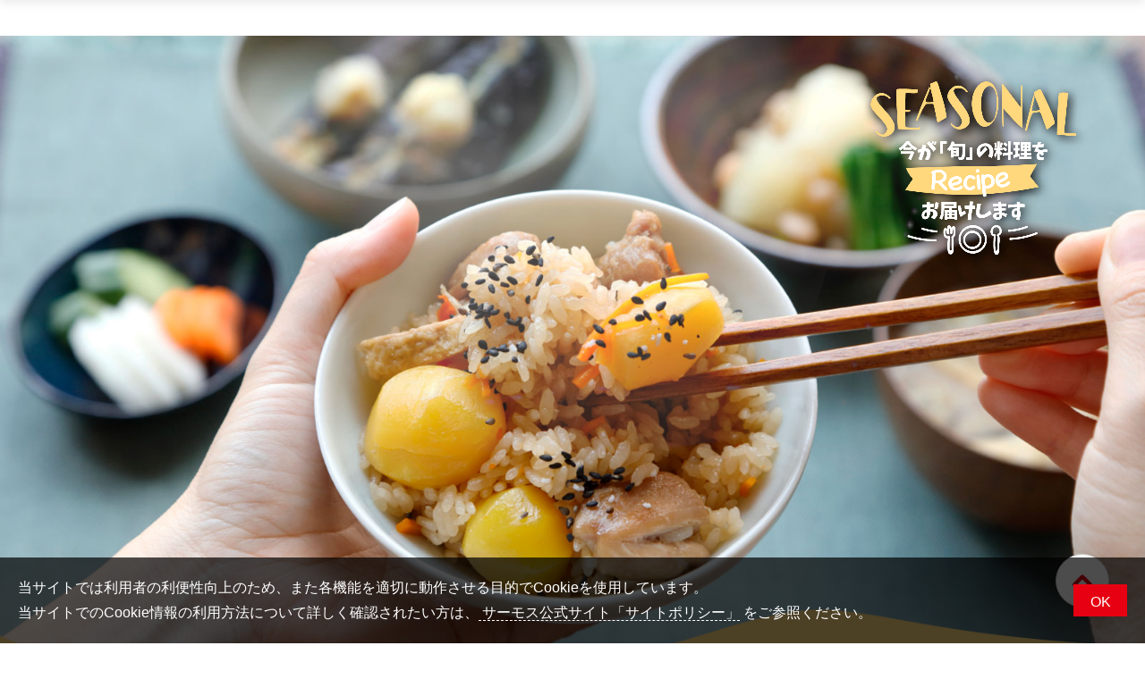

--- FILE ---
content_type: text/html;charset=utf-8
request_url: https://www.thermos.jp/recipe/seasonal/25.html
body_size: 10725
content:
<!doctype html>

<html lang="ja">
<head>
	<meta charset="UTF-8">
	<meta name="keywords" content="THERMOS,サーモス,タンブラー,水筒,シャトルシェフ,弁当箱,魔法びん,真空断熱,フードコンテナー,ポット,コーヒーメーカー,スープジャー,マグ,保温,保冷,真空二重">
	<meta name="description" content="ほうじ茶で炊くことで香ばしさが倍増する炊き込みご飯。シンプルなのにいつもと一味違う仕上がりに。秋の味覚をお手軽に！">
	<title>鶏栗ほうじ茶めし | シーズナルレシピ</title>
	<meta http-equiv="X-UA-Compatible" content="IE=edge">
	<meta name="viewport" content="width=device-width, initial-scale=1.0">
	<meta name="format-detection" content="telephone=no">
  
  <meta property="og:type" content="website">
  <meta property="og:title" content="鶏栗ほうじ茶めし | シーズナルレシピ">
  <meta property="og:description" content="ほうじ茶で炊くことで香ばしさが倍増する炊き込みご飯。シンプルなのにいつもと一味違う仕上がりに。秋の味覚をお手軽に！">
  <meta property="og:image" content="https://www.thermos.jp/recipe/seasonal/assets/img/25/og025.jpg">
  <meta property="og:url" content="https://www.thermos.jp/recipe/seasonal/25.html">
  <meta property="og:site_name" content="鶏栗ほうじ茶めし | シーズナルレシピ">
  <meta property="og:locale" content="ja_JP">
	
	<link type="text/css" rel="stylesheet" href="/common/css/style.css?20260116125404616">
  <link href="/recipe/seasonal/assets/plugins/plyr/dist/plyr.css?20260116125404616" type="text/css" rel="stylesheet">
  <link href="/recipe/seasonal/assets/css/flexboxgrid.css?20260116125404616" type="text/css" rel="stylesheet" media="screen,projection">
  <link href="/recipe/seasonal/assets/css/materialize.css?20260116125404616" type="text/css" rel="stylesheet" media="screen,projection">
  <link href="/recipe/seasonal/assets/css/pretty-checkbox.css?20260116125404616" type="text/css" rel="stylesheet" media="screen,projection">
  <link href="/recipe/seasonal/assets/css/vol25.css?20260116125404616" type="text/css" rel="stylesheet" media="screen,projection">
  <link href="/recipe/seasonal/assets/css/helper.css?20260116125404616" type="text/css" rel="stylesheet" media="screen,projection">
  <link href="/recipe/seasonal/assets/css/animate.css?20260116125404616" type="text/css" rel="stylesheet" media="screen,projection">
  <link rel="stylesheet" href="/recipe/seasonal/assets/css/materialdesignicons.css?20260116125404616">
  <script type="text/javascript" src="/recipe/seasonal/assets/plugins/scrollmagic/js/lib/greensock/TweenMax.min.js?20260116125404616"></script>
	<script type="text/javascript" src="/recipe/seasonal/assets/plugins/scrollmagic/scrollmagic/uncompressed/ScrollMagic.js?20260116125404616"></script>
	<script type="text/javascript" src="/recipe/seasonal/assets/plugins/scrollmagic/scrollmagic/uncompressed/plugins/animation.gsap.js?20260116125404616"></script>
	<script type="text/javascript" src="/recipe/seasonal/assets/plugins/scrollmagic/scrollmagic/uncompressed/plugins/debug.addIndicators.js?20260116125404616"></script>
	<style>
  	.header{z-index:5000 !important; background-color: rgba(255, 255, 255, .95);}
  </style>

<link rel="icon" href="/favicon.ico" sizes="32x32">
<link rel="icon" href="/icon.svg" type="image/svg+xml"><link rel="apple-touch-icon" href="/apple-touch-icon.png"><link rel="manifest" href="/manifest.webmanifest" crossorigin="use-credentials">

<!-- Google Tag Manager --><script>(function(w,d,s,l,i){w[l]=w[l]||[];w[l].push({'gtm.start':
new Date().getTime(),event:'gtm.js'});var f=d.getElementsByTagName(s)[0],
j=d.createElement(s),dl=l!='dataLayer'?'&l='+l:'';j.async=true;j.src=
'https://www.googletagmanager.com/gtm.js?id='+i+dl;f.parentNode.insertBefore(j,f);
})(window,document,'script','dataLayer','GTM-WKNV76');</script><!-- End Google Tag Manager --></head>
<body>
<div id="pagetop" class="container">
	<header class="header inc_common_header">
	<div class="header-inner">
		<div class="header-logo opacity">
			<a href="/"><img src="/common/images/logo_thermos.svg" alt="サーモス" width="1476" height="423"></a>
		</div>
		<div class="header-nav">
			<ul class="header-nav-sub">
				<li>
					<a href="https://thermos-members.jp/mypage/pc/login.php" target="_blank" rel="noopener" aria-label="新しいウィンドウでサーモスメンバーズサイトを開きます">
						<span lang="en">THERMOS MEMBERS</span><svg aria-hidden="true"><use href="/common/svg/sprite.svg#members"></use></svg>
					</a>
				</li>
				<li>
					<a href="https://www.shopthermos.jp/" target="_blank" rel="noopener" aria-label="新しいウィンドウでオンラインショップサイトを開きます">
						<span lang="en">ONLINE SHOP</span><svg aria-hidden="true"><use href="/common/svg/sprite.svg#shop"></use></svg>
					</a>
				</li>
				<li class="__lang">
					<span>JP</span> | <a href="/english/"><span>EN</span></a>
				</li>
				<li>
					<button class="js-header-search"><span class="visually-hidden">検索</span><svg aria-hidden="true"><use href="/common/svg/sprite.svg#search"></use></svg></button>
				</li>
			</ul>
			<ul class="header-nav-main">
				<li class="header-nav-main-item">
					<button class="__head js-megaMenuOpen"><span>製品情報</span><svg aria-hidden="true"><use href="/common/svg/sprite.svg#arrow_bottom"></use></svg><em class="__spSwitch" aria-hidden="true"></em></button>
					<div class="__megaMenu">
						<button class="header-close js-header-close" aria-label="メニューを閉じる"><svg aria-hidden="true"><use href="/common/svg/sprite.svg#close"></use></svg></button>
						<div class="__megaMenu_head">
							<a href="/product/"><svg aria-hidden="true"><use href="/common/svg/sprite.svg#arrow_right"></use></svg><span>製品情報トップ</span></a>
						</div>
						<ul class="__megaMenu_body _product">
							<li><a href="/product/bottle.html"><svg class="__prodIcon" aria-hidden="true"><use href="/common/svg/sprite.svg#prod_bottle"></use></svg><span>水筒</span></a></li>
							<li><a href="/product/lunchbox.html"><svg class="__prodIcon" aria-hidden="true"><use href="/common/svg/sprite.svg#prod_lunchbox"></use></svg><span>お弁当</span></a></li>
							<li><a href="/product/kitchen.html"><svg class="__prodIcon" aria-hidden="true"><use href="/common/svg/sprite.svg#prod_kitchen"></use></svg><span>キッチン用品</span></a></li>
							<li><a href="/product/mug_tumbler.html"><svg class="__prodIcon" aria-hidden="true"><use href="/common/svg/sprite.svg#prod_mug_tumbler"></use></svg><span>タンブラー・マグカップ・食器</span></a></li>
							<li><a href="/product/list/baby.html"><svg class="__prodIcon" aria-hidden="true"><use href="/common/svg/sprite.svg#prod_baby"></use></svg><span>ベビー用品</span></a></li>
							<li><a href="/product/list/pot_icepail.html"><svg class="__prodIcon" aria-hidden="true"><use href="/common/svg/sprite.svg#prod_pot_icepail"></use></svg><span>ポット・アイスペール</span></a></li>
							<li><a href="/product/list/coffee_maker.html"><svg class="__prodIcon" aria-hidden="true"><use href="/common/svg/sprite.svg#prod_coffee_maker"></use></svg><span>コーヒーメーカー</span></a></li>
							<li><a href="/product/bag.html"><svg class="__prodIcon" aria-hidden="true"><use href="/common/svg/sprite.svg#prod_bag"></use></svg><span>ソフトクーラー・バッグ</span></a></li>
							<li><a href="/product/pickup/outdoor/"><svg class="__prodIcon" aria-hidden="true"><use href="/common/svg/sprite.svg#prod_outdoor"></use></svg><span>アウトドア</span></a></li>
							<li><a href="/product/pickup/climbing.html"><svg class="__prodIcon" aria-hidden="true"><use href="/common/svg/sprite.svg#prod_climbing"></use></svg><span>山専用ボトル</span></a></li>
							<li><a href="/product/pickup/cycling/cycling.html"><svg class="__prodIcon" aria-hidden="true"><use href="/common/svg/sprite.svg#prod_cycling"></use></svg><span>自転車専用ボトル</span></a></li>
							<li><a href="/product/list/maintenance.html"><svg class="__prodIcon" aria-hidden="true"><use href="/common/svg/sprite.svg#prod_maintenance"></use></svg><span>お手入れ用品</span></a></li>
							<li><a href="https://www.shopthermos.jp/shop/brand/andondo/" target="_blank" rel="noopener">
								<svg class="__prodIcon" aria-hidden="true"><use href="/common/svg/sprite.svg#prod_apparel"></use></svg><span>アパレル・小物</span></a>
							</li>
							<li><a href="/product/foodservice.html"><svg class="__prodIcon" aria-hidden="true"><use href="/common/svg/sprite.svg#prod_business"></use></svg><span>業務用製品</span></a></li>
						</ul>
					</div>
				</li>
				<li class="header-nav-main-item">
					<a href="/brand/" class="__head"><svg aria-hidden="true"><use href="/common/svg/sprite.svg#arrow_right"></use></svg><span lang="en">THERMOS BRAND</span></a>
				</li>
				<li class="header-nav-main-item">
					<button class="__head js-megaMenuOpen"><span>レシピ</span><svg aria-hidden="true"><use href="/common/svg/sprite.svg#arrow_bottom"></use></svg><em class="__spSwitch" aria-hidden="true"></em></button>
					<div class="__megaMenu">
						<button class="header-close js-header-close" aria-label="メニューを閉じる"><svg aria-hidden="true"><use href="/common/svg/sprite.svg#close"></use></svg></button>
						<div class="__megaMenu_head">
							<a href="/recipe/"><svg aria-hidden="true"><use href="/common/svg/sprite.svg#arrow_right"></use></svg><span>レシピトップ</span></a>
						</div>
						<ul class="__megaMenu_body _recipe">
							<li><a href="/recipe/fryingpan/"><svg class="__prodIcon" aria-hidden="true"><use href="/common/svg/sprite.svg#prod_kitchen"></use></svg><span>フライパンレシピ</span></a></li>
							<li><a href="/recipe/shuttlechef/"><svg class="__prodIcon" aria-hidden="true"><use href="/common/svg/sprite.svg#recipe_shuttlechef"></use></svg><span>シャトルシェフレシピ</span></a></li>
							<li><a href="/recipe/foodcontainer/"><svg class="__prodIcon" aria-hidden="true"><use href="/common/svg/sprite.svg#recipe_foodcontainer"></use></svg><span>スープジャーレシピ</span></a></li>
							<li><a href="/recipe/myfoodcontainer/"><svg class="__prodIcon" aria-hidden="true"><use href="/common/svg/sprite.svg#recipe_myfoodcontainer"></use></svg><span>Myフードコンテナーレシピ</span></a></li>
							<li><a href="/recipe/lunchbox_2000/lunchbox_2000.html"><svg class="__prodIcon" aria-hidden="true"><use href="/common/svg/sprite.svg#recipe_lunchbox"></use></svg><span>部活弁当レシピ</span></a></li>
							<li><a href="/recipe/easysmoker/"><svg class="__prodIcon" aria-hidden="true"><use href="/common/svg/sprite.svg#recipe_easysmoker"></use></svg><span>イージースモーカーレシピ</span></a></li>
							<li><a href="/recipe/book/"><svg class="__prodIcon" aria-hidden="true"><use href="/common/svg/sprite.svg#recipe_book"></use></svg><span>レシピ本のご紹介</span></a></li>
						</ul>
					</div>
				</li>
				<li class="header-nav-main-item">
					<a href="/info/" class="__head"><svg aria-hidden="true"><use href="/common/svg/sprite.svg#arrow_right"></use></svg><span>ニュース</span></a>
				</li>
				<li class="header-nav-main-item">
					<a href="/support/" class="__head"><svg aria-hidden="true"><use href="/common/svg/sprite.svg#arrow_right"></use></svg><span>お客様サポート</span></a>
				</li>
				<li class="header-nav-main-item">
					<button class="__head js-megaMenuOpen"><span>企業情報</span><svg aria-hidden="true"><use href="/common/svg/sprite.svg#arrow_bottom"></use></svg><em class="__spSwitch" aria-hidden="true"></em></button>
					<div class="__megaMenu">
						<button class="header-close js-header-close" aria-label="メニューを閉じる"><svg aria-hidden="true"><use href="/common/svg/sprite.svg#close"></use></svg></button>
						<div class="__megaMenu_head">
							<a href="/company/"><svg aria-hidden="true"><use href="/common/svg/sprite.svg#arrow_right"></use></svg><span>企業情報トップ</span></a>
						</div>
						<ul class="__megaMenu_body _company">
							<li><a href="/company/concept.html"><svg class="__arrowIcon" aria-hidden="true"><use href="/common/svg/sprite.svg#arrow_right"></use></svg><span>企業理念</span></a></li>
							<li><a href="/company/corporate.html"><svg class="__arrowIcon" aria-hidden="true"><use href="/common/svg/sprite.svg#arrow_right"></use></svg><span>会社概要</span></a></li>
							<li><a href="/info/"><svg class="__arrowIcon" aria-hidden="true"><use href="/common/svg/sprite.svg#arrow_right"></use></svg><span>ニュース</span></a></li>
							<li><a href="/company/environment.html"><svg class="__arrowIcon" aria-hidden="true"><use href="/common/svg/sprite.svg#arrow_right"></use></svg><span>環境への取り組み</span></a></li>
							<li><a href="/company/quality/"><svg class="__arrowIcon" aria-hidden="true"><use href="/common/svg/sprite.svg#arrow_right"></use></svg><span>品質への取り組み</span></a></li>
							<li><a href="/company/global.html"><svg class="__arrowIcon" aria-hidden="true"><use href="/common/svg/sprite.svg#arrow_right"></use></svg><span>世界のサーモス</span></a></li>
							<li><a href="/company/history/"><svg class="__arrowIcon" aria-hidden="true"><use href="/common/svg/sprite.svg#arrow_right"></use></svg><span>サーモスの歴史</span></a></li>
						</ul>
					</div>
				</li>
				<li class="header-nav-main-item">
					<a href="/sustainability/" class="__head"><svg aria-hidden="true"><use href="/common/svg/sprite.svg#arrow_right"></use></svg><span>サステナ<br>ビリティ</span></a>
				</li>
				<li class="header-nav-main-item">
					<a href="https://www.thermos-recruit.jp/recruit/" target="_blank" rel="noopener" class="__head">
						<svg aria-hidden="true"><use href="/common/svg/sprite.svg#arrow_right"></use></svg>
						<span>採用情報<svg aria-label="新しいウィンドウで開きます"><use href="/common/svg/sprite.svg#blank"></use></svg></span>
					</a>
				</li>
				<li class="header-nav-main-item">
					<a href="/enjoy/" class="__head"><svg aria-hidden="true"><use href="/common/svg/sprite.svg#arrow_right"></use></svg><span>知る・楽しむ</span></a>
				</li>
			</ul>
			<ul class="header-nav-spSub">
				<li>
					<a href="https://thermos-members.jp/mypage/pc/login.php" target="_blank" rel="noopener" aria-label="新しいウィンドウでサーモスメンバーズサイトを開きます">
						<span lang="en">THERMOS MEMBERS</span><svg aria-label="新しいウィンドウで会員サイトを開きます"><use href="/common/svg/sprite.svg#members"></use></svg>
					</a>
				</li>
				<li>
					<a href="https://www.shopthermos.jp/" target="_blank" rel="noopener" aria-label="新しいウィンドウでオンラインショップサイトを開きます">
						<span lang="en">ONLINE SHOP</span><svg aria-hidden="true"><use href="/common/svg/sprite.svg#shop"></use></svg>
					</a>
				</li>
			</ul>
		</div>

		<ul class="header-spNav">
			<li><button class="js-header-search"><span class="visually-hidden">新しいウィンドウでGoogleサイト内検索を開きます</span><svg aria-hidden="true"><use href="/common/svg/sprite.svg#search"></use></svg></button></li>
			<li><a href="https://www.shopthermos.jp/" target="_blank" rel="noopener"><svg aria-label="新しいウィンドウでオンラインショップサイトを開きます"><use href="/common/svg/sprite.svg#shop"></use></svg></a></li>
		</ul>
		<span class="header-hamburger"><em></em></span>

		<div class="header-search">
			<button class="header-close js-header-close" aria-label="メニューを閉じる"><svg aria-hidden="true"><use href="/common/svg/sprite.svg#close"></use></svg></button>
			<div class="header-search-inner">
				<input type="text" placeholder="キーワードを入力してください" class="js-siteSearch-input">
				<button type="button" class="js-siteSearch-submit"><span class="visually-hidden">新しいウィンドウでGoogleサイト内検索を開きます</span><svg aria-hidden="true"><use href="/common/svg/sprite.svg#search"></use></svg></button>
			</div>
		</div>
	</div>
	<span class="header-overlay" aria-hidden="true"></span>
</header>
	

	<main class="contents negativemargin_main" style="overflow-x: hidden !important; background: transparent;">

		<!-- パンくずを利用する場合 ※PCのみ -->
		<!-- <nav class="mod-topicPath">
			<ul class="mod-topicPath-ul clearfix" itemscope itemtype="http://schema.org/BreadcrumbList">
				<li class="mod-topicPath-li" itemprop="itemListElement" itemscope itemtype="http://schema.org/ListItem">
					<a class="mod-topicPath-a" itemprop="item" href="/"><span itemprop="name">TOP</span></a>
					<meta itemprop="position" content="1" />
				</li>
				<li class="mod-topicPath-li" itemprop="itemListElement" itemscope itemtype="http://schema.org/ListItem">
					<a class="mod-topicPath-a" itemprop="item" href="/sample.html">
						<span class="mod-topicPath-span" itemprop="name">サンプル</span>
					</a>
					<meta itemprop="position" content="2" />
				</li>
			</ul>
		</nav> -->
		<!-- パンくず ここまで /-->

		<!-- コンテンツ挿入部分 -->  
		
		<div class="row" id="intro">
      <div class="col-xs-12 intro_bg">
        <div class="intro_bg_steam" style="z-index:; "></div>
      </div>
      
      <div class="absolute" style="bottom: -2px;">
        <img src="/recipe/seasonal/assets/img/25/bodycopy_bg_top.png" alt="topbar" class="w-100">
      </div>
      <div class="seasonal_logo">
        <img src="/recipe/seasonal/assets/img/logo/logo_yellow_a.png" alt="Seasonal Recipe" class="w-100">
      </div>
		</div>
  
		<div class="row" id="recipe_contents">

      <div class="col-xs-12 no-pad" style="background: #ffd77d;">
        <div class="row">
          <div class="col-xs-6 col-xs-offset-3 col-sm-4 col-sm-offset-4 m-t-20 m-b-30">
            <img src="/recipe/seasonal/assets/img/25/title_intro.png" alt="鶏栗ほうじ茶めし" class="w-100">
          </div>
          <div class="col-xs-10 col-xs-offset-1 col-sm-6 col-sm-offset-3">
            ほうじ茶で炊くことで香ばしさが倍増する炊き込みご飯。シンプルなのにいつもと一味違う仕上がりに。秋の味覚をお手軽に！<br><br><a class="resume_trigger" style="text-decoration: underline; cursor: pointer;">レシピ：鈴木 麻水（すずき まみ）<span class="mdi mdi-information-outline" style="margin: 0; font-size: 2em; color: #b36a20;"></span></a>
            <div class="row resume" style="display: none;">
              <div class="col-xs-4 m-t-10">
                <img src="/recipe/seasonal/assets/img/suzuki.png" alt="suzuki" class="w-80">
              </div>
              <p class="">桑沢デザイン研究所を卒業後、デザイン事務所経て独立。広告撮影の現場に立つうちに自然と食に携わるように。<br>赤堀料理学園フードコーディネーター科で学び、レシピ開発からテーブルコーディネートまで、食材や料理の美味しさをビジュアルで伝える仕事に従事している。</p>
            </div>
          </div>
        </div>
      </div>
      
      <div class="col-xs-12 no-pad">
        <img src="/recipe/seasonal/assets/img/25/bodycopy_bg_bottom.png" alt="bottombar" class="w-100">
      </div>
              
      <div class="col-xs-12 center-xs no-pad m-t-50" id="step_00">
        <a class="menu_ex_trigger" style="cursor: pointer;">
          <h1 class="line">材料/8人分<span class="mdi mdi-information-outline" style="margin: 0; font-size: 1em; color: #000;"></span></h1>
        </a>
            <div class="row menu_ex" style="display: none;">
              <div class="col-xs-10 col-xs-offset-1 no-pad">
              <p class="">材料名をタップするとチェックマークのON/OFFができます。買い物や調理状況のチェックにお役立てください。</p>
              </div>
            </div>
      </div>

      <div class="col-xs-10 col-xs-offset-1 col-sm-8 col-sm-offset-2 no-pad m-t-20" id="">
        <div class="row">
      
      <div class="col-xs-12 col-sm-6 pad-15rem" id="">
        <div class="pretty p-icon p-round p-smooth">
        <input type="checkbox">
        <div class="state p-danger">
            <i class="icon mdi mdi-check"></i>
            <label>鶏もも肉.....300g</label>
        </div>
        </div>
        <br>
        <div class="pretty p-icon p-round p-smooth">
        <input type="checkbox">
        <div class="state p-danger">
            <i class="icon mdi mdi-check"></i>
            <label>栗の甘露煮.....16個(300g)</label>
        </div>
        </div>
        <br>
        <div class="pretty p-icon p-round p-smooth">
        <input type="checkbox">
        <div class="state p-danger">
            <i class="icon mdi mdi-check"></i>
            <label>油揚げ.....2枚</label>
        </div>
        </div>
        <br>
        <div class="pretty p-icon p-round p-smooth">
        <input type="checkbox">
        <div class="state p-danger">
            <i class="icon mdi mdi-check"></i>
            <label>にんじん.....80g</label>
        </div>
        </div>
        <br>
        <div class="pretty p-icon p-round p-smooth">
        <input type="checkbox">
        <div class="state p-danger">
            <i class="icon mdi mdi-check"></i>
            <label><b>[A]</b> 酒.....大さじ1</label>
        </div>
        </div>
        <br>
        <div class="pretty p-icon p-round p-smooth">
        <input type="checkbox">
        <div class="state p-danger">
            <i class="icon mdi mdi-check"></i>
            <label><b>[A]</b> 薄口しょうゆ.....大さじ2</label>
        </div>
        </div>
        <br>
        <div class="pretty p-icon p-round p-smooth">
        <input type="checkbox">
        <div class="state p-danger">
            <i class="icon mdi mdi-check"></i>
            <label><b>[A]</b> すりおろし生姜.....大さじ1</label>
        </div>
        </div>
        <br>
        <div class="pretty p-icon p-round p-smooth">
        <input type="checkbox">
        <div class="state p-danger">
            <i class="icon mdi mdi-check"></i>
            <label>ごま油.....小さじ2</label>
        </div>
        </div>
      </div>
      
      <div class="col-xs-12 col-sm-6 pad-15rem" id="">
        <div class="pretty p-icon p-round p-smooth">
        <input type="checkbox">
        <div class="state p-danger">
            <i class="icon mdi mdi-check"></i>
            <label><b>[B]</b> 米.....3合</label>
        </div>
        </div>
        <br>
        <div class="pretty p-icon p-round p-smooth">
        <input type="checkbox">
        <div class="state p-danger">
            <i class="icon mdi mdi-check"></i>
            <label><b>[B]</b> ほうじ茶.....500ml</label>
        </div>
        </div>
        <br>
        <div class="pretty p-icon p-round p-smooth">
        <input type="checkbox">
        <div class="state p-danger">
            <i class="icon mdi mdi-check"></i>
            <label><b>[B]</b> 酒.....大さじ1.5</label>
        </div>
        </div>
        <br>
        <div class="pretty p-icon p-round p-smooth">
        <input type="checkbox">
        <div class="state p-danger">
            <i class="icon mdi mdi-check"></i>
            <label><b>[B]</b> 塩.....小さじ1.5</label>
        </div>
        </div>
        <br>
        <div class="pretty p-icon p-round p-smooth">
        <input type="checkbox">
        <div class="state p-danger">
            <i class="icon mdi mdi-check"></i>
            <label>ごま塩.....適宜</label>
        </div>
        </div>
        <br>
        <br>
        <blockquote>
         
        <p><strong>431Kcal/1人分</strong><br>ほうじ茶は濃いめに入れたものがおすすめです。</p>
        </blockquote>

      </div>
      
        </div>
      </div>
            
      <div class="col-xs-12 center-xs no-pad m-t-80">
        <h1 class="line">作り方</h1>
      </div>

      <div class="col-xs-10 col-xs-offset-1 no-pad m-t-50 step_01" id="step_01">
        <div class="row">
          <div class="col-xs-12 col-sm-6 col-sm-offset-1 first-sm">
            <img src="/recipe/seasonal/assets/img/25/step01.gif" alt="下ごしらえ" class="w-100">
          </div>
          <div class="col-xs-12 col-sm-4 first-xs">
            <span style="font-weight: 700; font-size: 1.1em;"><span class="mdi mdi-numeric-1-circle"></span>下ごしらえ。</span><br>鶏もも肉は小さめの一口大に切る。栗の甘露煮は汁気をきっておく。油揚げは5mm幅くらいの短冊切りにする。にんじんは千切りにする。米は研いで水から上げておく。<br>鶏もも肉に<b>[材料A]</b>を揉み込み下味をつけておく。
          </div>
        </div>
      </div>

      <div class="col-xs-10 col-xs-offset-1 no-pad m-t-80 step_02" id="step_02">
        <div class="row">
          <div class="col-xs-12 col-sm-6 col-sm-offset-1 first-sm">
            <img src="/recipe/seasonal/assets/img/25/itameru.gif" alt="炒める" class="w-100">
          </div>
          <div class="col-xs-12 col-sm-4 first-xs">
            <span style="font-weight: 700; font-size: 1.1em;"><span class="mdi mdi-numeric-2-circle"></span>炒める。</span><br>調理鍋にごま油を引き<span class="mdi mdi-numeric-1-circle"></span>の鶏肉を炒める。下味のタレは取っておく。表面を軽く炒めたら、一旦火を止める。
          </div>
        </div>
      </div>
 
      <div class="col-xs-10 col-xs-offset-1 no-pad m-t-80 step_03" id="step_03">
        <div class="row">
          <div class="col-xs-12 col-sm-6 col-sm-offset-1 first-sm">
            <img src="/recipe/seasonal/assets/img/25/sosogu.gif" alt="加熱する" class="w-100">
          </div>
          <div class="col-xs-12 col-sm-4 first-xs">
            <span style="font-weight: 700; font-size: 1.1em;"><span class="mdi mdi-numeric-3-circle"></span>加熱する。</span><br>調理鍋に<b>[材料B]</b>と下味のたれ、油揚げ、にんじんを入れて混ぜる。栗の甘露煮をのせて、フタをして中火で加熱する。<br>沸とうしたら火を弱め、<b>8分</b>加熱したら火を止める。
          </div>
        </div>
      </div>

      <div class="col-xs-10 col-xs-offset-1 no-pad m-t-80 step_04" id="step_04">
        <div class="row">
          <div class="col-xs-12 col-sm-6 col-sm-offset-1 first-sm relative">
            <img src="/recipe/seasonal/assets/img/25/hoon.gif" alt="保温する" class="w-100">
              <div style="position: absolute; z-index: 2; top: 0; left: 0;">
                <img src="/recipe/seasonal/assets/img/25/hoon.png" alt="30分" class="w-100">
              </div>
          </div>
          <div class="col-xs-12 col-sm-4 first-xs">
            <span style="font-weight: 700; font-size: 1.1em;"><span class="mdi mdi-numeric-4-circle"></span>保温する。</span><br>調理鍋を保温容器に入れて<b>30分</b>保温調理する。<br>所定の時間が経過したら軽く全体を混ぜ合わせ盛り付ける。お好みでごま塩を振って出来上がり。
          </div>
        </div>
      </div>
      
      <div class="col-xs-8 col-xs-offset-2 no-pad m-t-80">        
        <h1 class="stripe">
          香ばしい香りとごはんの塩みで素材の甘みが引き立ちます！
          <!--香ばしい香りとごはんの塩みで素材の甘みが引き立ちます。<br>簡単なのに絶品です！-->
        </h1>
      </div>

      <div class="col-xs-8 col-xs-offset-2 center-xs no-pad m-t-30 m-b-30">
        <p>ほうじ茶を使うことで、出汁いらずコツいらず。やさしい味付けなので、仕上げのごま塩はお好みで。</p>
      </div>

      <div class="col-xs-12 no-pad">
        <div class="row" id="finish">
          <div class="col-xs-12 finish_bg"></div>
        </div>
      </div>

      <div class="col-xs-12 no-pad">
        <h1 class="balloon">調理に使用したサーモス製品</h1>
      </div>

      <div class="col-xs-10 col-xs-offset-1 no-pad m-t-80 m-b-80">
        <div class="row">
          <div class="col-xs-12 col-sm-6 col-sm-offset-1">
            <a href="https://www.thermos.jp/product/detail/kbj-3000.html?color=BK">
            <img src="/recipe/seasonal/assets/img/25/products_kbj3000.png" alt="KBJ-3000" class="w-100">
            </a>
          </div>
          <div class="col-xs-12 col-sm-4 m-t-30">
            <span style="font-weight: 700; font-size: 1.1em;">真空保温調理器シャトルシェフ<br>KBJ-3000</span><br><br>シャトルシェフは、短時間火にかけた調理鍋を保温容器で丸ごと保温し、余熱で食材に火を通す『保温調理』ができる調理器具です。
            <br><br>
            <a href="https://www.thermos.jp/product/detail/kbj-3000.html?color=BK" class="btn-flat-dashed-filled">
              <h4>製品ページはこちら→</h4>
            </a>
          </div>
        </div>
      </div>
      
		</div><!--recipe_contents-->
  
  <div class="pb70 pt50" style="background: #fff; position: relative; z-index: 100;">
    <div class="archive-content"></div>
  </div>


		<!-- コンテンツ挿入部分 ここまで /-->

	</main>

	<footer class="footer inc_common_footer">
	<a href="#pagetop" rel="scroll" class="footer-pagetop">
		<svg aria-label="ページトップへ戻る"><use href="/common/svg/sprite.svg#arrow_bottom"></use></svg>
	</a>
	<div class="footer-share mod-auto-pc">
		<h2 class="ff_alphabet">FOLLOW US</h2>
		<p class="fs_md_small">サーモスの最新情報や便利な情報を受け取ろう</p>
		<ul>
			<li>
				<a href="https://www.facebook.com/ThermosKK" target="_blank" rel="noopener">
					<svg aria-label="新しいウィンドウでサーモス公式Facebookを開く"><use href="/common/svg/sprite.svg#facebook"></use></svg>
				</a>
			</li>
			<li>
				<a href="https://www.instagram.com/thermos_k.k/" target="_blank" rel="noopener" aria-label="新しいウィンドウでサーモス公式Instagramを開く">
					<img src="/common/images/social_instagram.webp" alt="" width="100" height="100">
				</a>
			</li>
			<li>
				<a href="https://x.com/THERMOS_promo" target="_blank" rel="noopener">
					<svg aria-label="新しいウィンドウでサーモス公式Xを開く"><use href="/common/svg/sprite.svg#x"></use></svg>
				</a>
			</li>
			<li>
				<a href="https://lin.ee/HAH31ke" target="_blank" rel="noopener">
					<svg aria-label="新しいウィンドウでサーモスメンバーズLINEを開く"><use href="/common/svg/sprite.svg#line"></use></svg>
				</a>
			</li>
		</ul>
		<a href="/sociallist/" class="__more"><svg aria-hidden="true"><use href="/common/svg/sprite.svg#arrow_right"></use></svg><span>SNS 一覧を見る</span></a>
	</div>
	<div class="footer-nav">
		<ul class="footer-nav-inner mod-auto-pc">
			<li class="footer-nav-block">
				<div class="footer-nav-head js-spMenu">
					<a href="/product/">製品情報</a>
					<button><span>製品情報</span><i aria-hidden="false" class="__switch"></i></button>
				</div>
				<div class="footer-nav-detail">
					<ul>
						<li data-view="sp tablet"><a href="/product/">製品情報トップ</a></li>
						<li><a href="/product/bottle.html">水筒</a></li>
						<li><a href="/product/lunchbox.html">お弁当</a></li>
						<li><a href="/product/kitchen.html">キッチン用品</a></li>
						<li><a href="/product/mug_tumbler.html">タンブラー・マグカップ・食器</a></li>
						<li><a href="/product/list/baby.html">ベビー用品</a></li>
						<li><a href="/product/list/pot_icepail.html">ポット・アイスペール</a></li>
						<li><a href="/product/list/coffee_maker.html">コーヒーメーカー</a></li>
						<li><a href="/product/bag.html">ソフトクーラー・バッグ</a></li>
						<li><a href="/product/pickup/outdoor/">アウトドア</a></li>
						<li><a href="/product/pickup/climbing.html">山専用ボトル</a></li>
						<li><a href="/product/pickup/cycling/cycling.html">自転車専用ボトル</a></li>
						<li><a href="/product/list/maintenance.html">お手入れ用品</a></li>
						<li><a href="https://www.shopthermos.jp/shop/brand/andondo/" target="_blank" rel="noopener">
							<span>アパレル小物</span><svg aria-label="新しいウィンドウで開きます"><use href="/common/svg/sprite.svg#blank"></use></svg></a>
						</li>
						<li><a href="/product/foodservice.html">業務用製品</a></li>
						<li><a href="/product/new.html">新製品一覧</a></li>
						<li><a href="/product/all.html">製品一覧</a></li>
						<li><a href="/enquete/">製品アンケート</a></li>
						<li><a href="/product/catalogue/">カタログ</a></li>
					</ul>
				</div>
			</li>
			<li class="footer-nav-block" aria-hidden="true"></li>
			<li class="footer-nav-block">
				<div class="footer-nav-head">
					<a href="/brand/">THERMOS BRAND</a>
				</div>
			</li>
			<li class="footer-nav-block">
				<div class="footer-nav-head js-spMenu">
					<a href="/recipe/">レシピ</a>
					<button><span>レシピ</span><i aria-hidden="false" class="__switch"></i></button>
				</div>
				<div class="footer-nav-detail">
					<ul>
						<li data-view="sp tablet"><a href="/recipe/">レシピトップ</a></li>
						<li><a href="/recipe/fryingpan/">フライパンレシピ</a></li>
						<li><a href="/recipe/shuttlechef/">シャトルシェフレシピ</a></li>
						<li><a href="/recipe/foodcontainer/">スープジャーレシピ</a></li>
						<li><a href="/recipe/myfoodcontainer/">Myフードコンテナーレシピ</a></li>
						<li><a href="/recipe/lunchbox_2000/lunchbox_2000.html">部活弁当レシピ</a></li>
						<li><a href="/recipe/easysmoker/">イージースモーカーレシピ</a></li>
						<li><a href="/recipe/book/">レシピ本のご紹介</a></li>
					</ul>
				</div>
			</li>
			<li class="footer-nav-block" aria-hidden="true"></li>
			<li class="footer-nav-block">
				<div class="footer-nav-head">
					<a href="/info/">ニュース</a>
				</div>
			</li>
			<li class="footer-nav-block">
				<div class="footer-nav-head js-spMenu">
					<a href="/support/">お客様サポート</a>
					<button><span>お客様サポート</span><i aria-hidden="false" class="__switch"></i></button>
				</div>
				<div class="footer-nav-detail">
					<ul>
						<li data-view="sp tablet"><a href="/support/">お客様サポートトップ</a></li>
						<li><a href="/support/parts.html">交換用部品の購入方法</a></li>
						<li><a href="/goods/pdpts">部品の種類や販売状況を調べる</a></li>
						<li><a href="https://thermoskk.my.site.com/faq/s/" target="_blank" rel="noopener">
							<span>よくあるご質問・お問い合わせ</span><svg aria-label="新しいウィンドウで開きます"><use href="/common/svg/sprite.svg#blank"></use></svg></a></li>
						<li><a href="/support/manual/">取扱説明書</a></li>
					</ul>
				</div>
			</li>
			<li class="footer-nav-block" aria-hidden="true"></li>
			<li class="footer-nav-block">
				<div class="footer-nav-head js-spMenu">
					<a href="/company/">企業情報</a>
					<button><span>企業情報</span><i aria-hidden="false" class="__switch"></i></button>
				</div>
				<div class="footer-nav-detail">
					<ul>
						<li data-view="sp tablet"><a href="/company/">企業情報トップ</a></li>
						<li><a href="/company/concept.html">企業理念</a></li>
						<li><a href="/company/corporate.html">会社概要</a></li>
						<li><a href="/info/">ニュース</a></li>
						<li><a href="/company/environment.html">環境への取り組み</a></li>
						<li><a href="/company/quality/">品質への取り組み</a></li>
						<li><a href="/company/global.html">世界のサーモス</a></li>
						<li><a href="/company/history/">サーモスの歴史</a></li>
					</ul>
				</div>
			</li>
			<li class="footer-nav-block">
				<div class="footer-nav-head">
					<a href="/sustainability/">サステナビリティ</a>
				</div>
			</li>
			<li class="footer-nav-block">
				<div class="footer-nav-head">
					<a href="https://www.thermos-recruit.jp/recruit/" target="_blank" rel="noopener">
						<span>採用情報</span><svg aria-label="新しいウィンドウで開きます"><use href="/common/svg/sprite.svg#blank"></use></svg></a>
				</div>
			</li>
			<li class="footer-nav-block" aria-hidden="true"></li>
			<li class="footer-nav-block">
				<div class="footer-nav-head js-spMenu">
					<a href="/enjoy/">知る・楽しむ</a>
					<button><span>知る・楽しむ</span><i aria-hidden="false" class="__switch"></i></button>
				</div>
				<div class="footer-nav-detail">
					<ul>
						<li data-view="sp tablet"><a href="/enjoy/">知る・楽しむトップ</a></li>
						<li><a href="https://www.club-thermos.jp" target="_blank" rel="noopener">
							<span>クラブサーモス</span><svg aria-label="新しいウィンドウで開きます"><use href="/common/svg/sprite.svg#blank"></use></svg></a></li>
						<li><a href="/webmagazine/">WEBマガジン</a></li>
						<li><a href="/brand/yellforlunchbox/">お弁当にエールを込めて</a></li>
						<li><a href="/craftmanships/">魔法びんの秘密</a></li>
						<li><a href="/brand/lifestory/">ライフストーリー</a></li>
					</ul>
				</div>
			</li>
			<li class="footer-nav-block">
				<div class="footer-nav-head">
					<a href="https://www.shopthermos.jp/" target="_blank" rel="noopener">
						<span>ONLINE SHOP</span><svg aria-label="新しいウィンドウで開きます"><use href="/common/svg/sprite.svg#blank"></use></svg></a>
				</div>
			</li>
			<li class="footer-nav-block">
				<div class="footer-nav-head">
					<a href="https://thermos-members.jp/mypage/pc/login.php" target="_blank" rel="noopener">
						<span>THERMOS MEMBERS</span><svg aria-label="新しいウィンドウで開きます"><use href="/common/svg/sprite.svg#blank"></use></svg></a>
				</div>
			</li>
			<li class="footer-nav-block">
				<div class="footer-nav-head">
					<a href="https://www.shopthermos.jp/shop/pages/storelist.aspx" target="_blank" rel="noopener">
						<span>STYLINGS STORE</span><svg aria-label="新しいウィンドウで開きます"><use href="/common/svg/sprite.svg#blank"></use></svg></a>
				</div>
			</li>
		</ul>
	</div>
	<div class="footer-bottom">
		<div class="footer-bottom-inner mod-auto-pc">
			<ul class="footer-bottom-links">
				<li><a href="/sitemap.html">サイトマップ</a></li>
				<li><a href="/sitepolicy.html">サイトポリシー</a></li>
				<li><a href="/privacypolicy.html">個人情報保護方針</a></li>
				<li><a href="/privacy_employee.html">従業員等の個人情報の取扱いについて</a></li>
				<li><a href="/informationsecuritypolicy.html">情報セキュリティ方針</a></li>
				<li><a href="/snspolicy.html">ソーシャルメディアポリシー</a></li>
				<li><a href="/customer_harassment.html">カスタマーハラスメントの防止に関する基本方針</a></li>
				<li><a href="/accessibility.html">ウェブアクセシビリティ方針</a></li>
				<li><a href="/procurementpolicy.html">調達方針</a></li>
				<li>
					<a href="https://www.nipponsanso-hd.co.jp/Portals/0/images/company/policy_jp/Nippon-Sanso-Holdings-Group-Global-Policy-on-Respecting-Human-Rights,Contributing-to-Society,Employment,Labor-and-Health_jp.pdf" target="_blank" rel="noopener">
						<span>日本酸素ホールディングスグループ人権の尊重と地域社会への貢献並びに雇用･労働･健康に関するグローバル方針</span><svg aria-label="新しいウィンドウで開きます"><use href="/common/svg/sprite.svg#pdf"></use></svg>
					</a>
				</li>
			</ul>
			<span class="footer-bottom-copy">©THERMOS K.K.</span>
		</div>
	</div>
</footer>
</div>
<script type="text/javascript" src="/common/js/import.js?20260116125404616"></script>

  <script src="/recipe/seasonal/assets/js/jquery.smooth-scroll.js?20260116125404616"></script>
  <script>
    $(document).ready(function() {
      $(".smoothScroll").smoothScroll();
    });
  </script>
  <script>
    $(function() {
      $(".archive-content").load("/recipe/seasonal/archive.html");
    });
  </script>
  <script>
    $(function(){
      $(".resume_trigger").on("click", function() {
        $(".resume").slideToggle();
      });
    });
    $(function(){
      $(".menu_ex_trigger").on("click", function() {
        $(".menu_ex").slideToggle();
      });
    });
  </script>

<script>

var isLandscape = function(){ //縦横で処理を分ける
	
	if (window.innerHeight < window.innerWidth) {

  	var controller = new ScrollMagic.Controller();

		var intro_bg = new ScrollMagic.Scene({triggerElement: "#intro", triggerHook: "onLeave", duration: "0%"})
			.setPin(".intro_bg")
			.addTo(controller);
		var intro_tween = new ScrollMagic.Scene({triggerElement: "#intro", triggerHook: "onLeave", duration: "200%"})
			.setTween(".intro_bg", {y: "-100%", ease: Linear.easeNone})
			.addTo(controller);
			

	}else{
  	
  	var controller = new ScrollMagic.Controller();

		var intro_bg = new ScrollMagic.Scene({triggerElement: "#intro", triggerHook: "onLeave", duration: "0%"})
			.setPin(".intro_bg")
			.addTo(controller);
		var intro_tween = new ScrollMagic.Scene({triggerElement: "#intro", triggerHook: "onLeave", duration: "200%"})
			.setTween(".intro_bg", {y: "-100%", ease: Linear.easeNone})
			.addTo(controller);


	}
}

$(function () { 
  isLandscape();
});// wait for document ready

var ua = navigator.userAgent;
if( ua.indexOf('iPhone') > 0 || ua.indexOf('iPod') > 0 || (ua.indexOf('Android') > 0 && ua.indexOf('Mobile') > 0) || ( ua.indexOf('windows') > 0 && ua.indexOf('phone') > 0) || ( ua.indexOf('firefox') > 0 && ua.indexOf('mobile') > 0) ) {
//alert("iPhone/iPod touch/Android Mobile/Windows Phone/Firefox OS");

} else if( ua.indexOf('iPad') > 0 || ua.indexOf('Android') > 0 || (ua.indexOf('windows') > 0 && ua.indexOf('touch') > 0) || ( ua.indexOf('firefox') > 0 && ua.indexOf('tablet') > 0) ) {
//alert("iPad/Android Tablet/Windows Tablet/Firefox Tablet");

} else {
//alert("PC");
$(function() { 
    var resizeTimer = null;
    $(window).on('resize', function() {
        clearTimeout(resizeTimer);
        resizeTimer = setTimeout(function() {
            location.reload(false);　// リサイズ完了後にキャッシュから再読み込み
        }, 200);
    });
});  

}

</script>

  
<!--header animation-->
<script>
  $(window).on('load',function(){
    $('header').addClass('hide');
  });

  $(function(){
    var $win = $(window),
      $header = $('header'),
      headerHeight = $header.outerHeight(),
      startPos = 0;
      $win.on('load scroll', function() {
    var value = $(this).scrollTop();

    if( value < headerHeight ){
        $('header').addClass('hide');
    } else if( value > startPos && value > headerHeight ){
        $('header').addClass('hide');
    } else {
        $('header').removeClass('hide');
    }
    startPos = value;
    });
  });
</script>

</body>
</html>

--- FILE ---
content_type: text/html;charset=utf-8
request_url: https://www.thermos.jp/recipe/seasonal/archive.html
body_size: 1270
content:
<!doctype html>
<html><head><style>
  #load-more {
    display: inline-block;
    padding: 0 5px;
    margin: 30px 2% 0 0;
    background: #eee;
    border: none;
    border-radius: 5px;
    color: #222;
    font-size: 1.5em;
    cursor: pointer;
  }

  #load-more:hover {
    background-color: #d50000;
    color: #fff;
  }

  .archive-content .divider {
    height: 1px;
    background: #000;
  }

  .archive-content p {
    color: #000;
  }

  .archive-content p a {
    color: #000;
  }

  .archive-content p a:hover {
    text-decoration: underline;
  }
</style>

<link rel="icon" href="/favicon.ico" sizes="32x32">
<link rel="icon" href="/icon.svg" type="image/svg+xml"><link rel="apple-touch-icon" href="/apple-touch-icon.png"><link rel="manifest" href="/manifest.webmanifest" crossorigin="use-credentials">

<!-- Google Tag Manager --><script>(function(w,d,s,l,i){w[l]=w[l]||[];w[l].push({'gtm.start':
new Date().getTime(),event:'gtm.js'});var f=d.getElementsByTagName(s)[0],
j=d.createElement(s),dl=l!='dataLayer'?'&l='+l:'';j.async=true;j.src=
'https://www.googletagmanager.com/gtm.js?id='+i+dl;f.parentNode.insertBefore(j,f);
})(window,document,'script','dataLayer','GTM-WKNV76');</script><!-- End Google Tag Manager --></head><body><div class="row center-xs">
  <div class="col-xs-3 col-sm-2 col-md-2 col-ls-2">
    <img src="/recipe/seasonal/assets/img/logo/logo_master.png" alt="Seasonal Recipe" class="w-100">
  </div>

  <div class="col-xs-12 p40">
    <p class="lh_16 fs-15em">シーズナルレシピ</p>
    <p class="lh_16 p20">今が「旬」の料理をお届けします。</p>
  </div>

  <div class="col-xs-7 col-sm-9 col-md-8 col-ls-8">
    <div class="row center-xs">
      <div class="col-xs-12 col-sm-4 col-md-4 col-ls-4">
        <a href="/recipe/seasonal/62.html">
          <img src="/recipe/seasonal/assets/img/thumb/062.jpg" alt="" class="w-100">
        </a>
        <p class="mt0">ジーローハン（鶏肉飯）<br>2025.11</p>
      </div>
      <div class="col-xs-12 col-sm-4 col-md-4 col-ls-4">
        <a href="/recipe/seasonal/61.html">
          <img src="/recipe/seasonal/assets/img/thumb/061.jpg" alt="" class="w-100">
        </a>
        <p class="mt0">ライスペーパーぐるぐるソーセージ<br>2025.09</p>
      </div>
      <div class="col-xs-12 col-sm-4 col-md-4 col-ls-4">
        <a href="/recipe/seasonal/60.html">
          <img src="/recipe/seasonal/assets/img/thumb/060.jpg" alt="" class="w-100">
        </a>
        <p class="mt0">しびれる辛さ！麻辣麻婆牛丼<br>2025.07</p>
      </div>

      <div class="col-xs-12">
        <a href="/recipe/seasonal/index.html">
          <button id="load-more">＋ もっと見る</button>
        </a>
      </div>
    </div>
  </div>
</div></body></html>

--- FILE ---
content_type: text/css; charset=utf-8
request_url: https://www.thermos.jp/common/css/style.css?20260116125404616
body_size: 92741
content:
@import url(https://fonts.googleapis.com/css2?family=M+PLUS+1p:wght@300%3b400%3b500%3b700&display=swap);:root{--BG_PINK:#FDEBEC;--BGF6:#F6F6F6;--GRAD:linear-gradient(270deg, #F6A472 0%, #EBC47D 33%, #B8E2CB 67%, #4ECBE5 100%)}@font-face{font-family:thermos-fonts;src:url(/common/font/thermos-fonts.eot);src:url(/common/font/thermos-fonts.eot?#iefix) format("eot"),url(/common/font/thermos-fonts.woff) format("woff"),url(/common/font/thermos-fonts.ttf) format("truetype"),url(/common/font/thermos-fonts.svg#thermos-fonts) format("svg");font-weight:400;font-style:normal}.icon:before{display:inline-block;font-family:thermos-fonts;font-style:normal;font-weight:400;line-height:1;-webkit-font-smoothing:antialiased;-moz-osx-font-smoothing:grayscale}.icon-lg{font-size:1.3333333333em;line-height:.75em;vertical-align:-15%}.icon-2x{font-size:2em}.icon-3x{font-size:3em}.icon-4x{font-size:4em}.icon-5x{font-size:5em}.icon-fw{width:1.2857142857em;text-align:center}.icon-blank:before{content:"\ea01"}.icon-shop:before{content:"\ea02"}.icon-global:before{content:"\ea03"}.icon-english:before{content:"\ea04"}.icon-search:before{content:"\ea05"}.icon-facebook:before{content:"\ea06"}.icon-x:before{content:"\ea07"}.icon-line:before{content:"\ea08"}.icon-attention:before{content:"\ea09"}.icon-arrow:before{content:"\ea10"}.icon-faq:before{content:"\ea11"}.icon-manual:before{content:"\ea12"}.icon-close:before{content:"\ea13"}.icon-arrow_right:before{content:"\ea14"}.icon-question:before{content:"\ea15"}.icon-pdf:before{content:"\ea16"}.icon-check:before{content:"\ea17"}.icon-recipe-boil:before{content:"\ea18"}.icon-recipe-warm:before{content:"\ea19"}.icon-recipe-warm-jar:before{content:"\ea20"}.icon-recipe-heat:before{content:"\ea21"}.icon-recipe-leave:before{content:"\ea22"}.icon-recipe-pan:before{content:"\ea23"}.icon-recipe-range:before{content:"\ea24"}.icon-onepoint:before{content:"\ea25"}.icon-youtube:before{content:"\ea26"}.icon-today:before{content:"\ea27"}.icon-japanese:before{content:"\ea28"}.icon-store:before{content:"\ea29"}.icon-support:before{content:"\ea30"}.icon-corp:before{content:"\ea31"}.icon-mybottle_0_35:before{content:"\ea32"}.icon-mybottle_0_5:before{content:"\ea33"}.icon-mybottle_0_75:before{content:"\ea34"}.icon-members:before{content:"\ea35"}.icon-coffeetogo:before{content:"\ea36"}.icon-zip:before{content:"\ea37"}.icon-cart:before{content:"\ea38"}.icon-pdf2:before{content:"\ea39"}.icon-voice:before{content:"\ea40"}.icon-inspiration:before{content:"\ea41"}.icon-prod_bottle:before{content:"\ea42"}.icon-prod_lunchbox:before{content:"\ea43"}.icon-prod_kitchen:before{content:"\ea44"}.icon-prod_mug_tumbler:before{content:"\ea45"}.icon-prod_baby:before{content:"\ea46"}.icon-prod_pot_icepail:before{content:"\ea47"}.icon-prod_coffee_maker:before{content:"\ea48"}.icon-prod_cooler:before{content:"\ea49"}.icon-prod_outdoor:before{content:"\ea50"}.icon-prod_climbing:before{content:"\ea51"}.icon-prod_cycling:before{content:"\ea52"}.icon-prod_maintenance:before{content:"\ea53"}.icon-prod_apparel:before{content:"\ea56"}/*!
 * ress.css • v1.1.1
 * MIT License
 * github.com/filipelinhares/ress
 */html{box-sizing:border-box;overflow-y:scroll;-webkit-text-size-adjust:100%}*,::after,::before{box-sizing:inherit}::after,::before{text-decoration:inherit;vertical-align:inherit}*{background-repeat:no-repeat;padding:0;margin:0}audio:not([controls]){display:none;height:0}hr{overflow:visible}article,aside,details,figcaption,figure,footer,header,main,menu,nav,section,summary{display:block}summary{display:list-item}small{font-size:80%}[hidden],template{display:none}abbr[title]{border-bottom:1px dotted;text-decoration:none}a{background-color:transparent;-webkit-text-decoration-skip:objects}a:active,a:hover{outline-width:0}code,kbd,pre,samp{font-family:monospace,monospace}b,strong{font-weight:bolder}dfn{font-style:italic}mark{background-color:#ff0;color:#000}sub,sup{font-size:75%;line-height:0;position:relative;vertical-align:baseline}sub{bottom:-.25em}sup{top:-.5em}input{border-radius:0}[type=button],[type=reset],[type=submit] [role=button],button{cursor:pointer}[disabled]{cursor:default}[type=number]{width:auto}[type=search]{-webkit-appearance:textfield}[type=search]::-webkit-search-cancel-button,[type=search]::-webkit-search-decoration{-webkit-appearance:none}textarea{overflow:auto;resize:vertical}button,input,optgroup,select,textarea{font:inherit}optgroup{font-weight:700}button{overflow:visible}[type=button]::-moz-focus-inner,[type=reset]::-moz-focus-inner,[type=submit]::-moz-focus-inner,button::-moz-focus-inner{border-style:0;padding:0}[type=button]::-moz-focus-inner,[type=reset]::-moz-focus-inner,[type=submit]::-moz-focus-inner,button:-moz-focusring{outline:1px dotted ButtonText}[type=reset],[type=submit],button,html [type=button]{-webkit-appearance:button}button,select{text-transform:none}button,input,select,textarea{background-color:transparent;border-style:none;color:inherit}select{-moz-appearance:none;-webkit-appearance:none}select::-ms-expand{display:none}select::-ms-value{color:currentColor}legend{border:0;color:inherit;display:table;max-width:100%;white-space:normal}::-webkit-file-upload-button{-webkit-appearance:button;font:inherit}[type=search]{-webkit-appearance:textfield;outline-offset:-2px}img{border-style:none}progress{vertical-align:baseline}svg:not(:root){overflow:hidden}audio,canvas,progress,video{display:inline-block}[aria-busy=true]{cursor:progress}[aria-controls]{cursor:pointer}[aria-disabled]{cursor:default}::-moz-selection{background-color:#b3d4fc;color:#000;text-shadow:none}::selection{background-color:#b3d4fc;color:#000;text-shadow:none}.pure-g{letter-spacing:-.31em;text-rendering:optimizespeed;display:flex;flex-flow:row wrap;align-content:flex-start}.pure-g-flow_reverse{flex-flow:row-reverse wrap}.pure-g-center{justify-content:center}.pure-g-align_center{align-items:center}.opera-only :-o-prefocus,.pure-g{word-spacing:-.43em}.pure-u{display:inline-block;zoom:1;letter-spacing:normal;word-spacing:normal;vertical-align:top;text-rendering:auto}.pure-u-1,.pure-u-1-1,.pure-u-1-10,.pure-u-1-12,.pure-u-1-2,.pure-u-1-24,.pure-u-1-3,.pure-u-1-4,.pure-u-1-5,.pure-u-1-6,.pure-u-1-7,.pure-u-1-8,.pure-u-1-9,.pure-u-10-24,.pure-u-11-12,.pure-u-11-24,.pure-u-12-24,.pure-u-13-24,.pure-u-14-24,.pure-u-15-24,.pure-u-16-24,.pure-u-17-24,.pure-u-18-24,.pure-u-19-24,.pure-u-2-24,.pure-u-2-3,.pure-u-2-5,.pure-u-20-24,.pure-u-21-24,.pure-u-22-24,.pure-u-23-24,.pure-u-24-24,.pure-u-3-24,.pure-u-3-4,.pure-u-3-5,.pure-u-3-8,.pure-u-4-24,.pure-u-4-5,.pure-u-5-12,.pure-u-5-24,.pure-u-5-5,.pure-u-5-6,.pure-u-5-8,.pure-u-6-24,.pure-u-6-7,.pure-u-7-12,.pure-u-7-24,.pure-u-7-8,.pure-u-8-24,.pure-u-8-9,.pure-u-9-24{display:inline-block;zoom:1;letter-spacing:normal;word-spacing:normal;vertical-align:top;text-rendering:auto}.pure-u-1-24{width:4.1667%}.pure-u-1-12,.pure-u-2-24{width:8.3333%}.pure-u-1-10{width:10%}.pure-u-1-9{width:11.1111%}.pure-u-1-8,.pure-u-3-24{width:12.5%}.pure-u-1-7{width:14.2857%}.pure-u-1-6,.pure-u-4-24{width:16.6667%}.pure-u-1-5{width:20%}.pure-u-5-24{width:20.8333%}.pure-u-1-4,.pure-u-6-24{width:25%}.pure-u-7-24{width:29.1667%}.pure-u-1-3,.pure-u-8-24{width:33.3333%}.pure-u-3-8,.pure-u-9-24{width:37.5%}.pure-u-2-5{width:40%}.pure-u-10-24,.pure-u-5-12{width:41.6667%}.pure-u-11-24{width:45.8333%}.pure-u-1-2,.pure-u-12-24{width:50%}.pure-u-13-24{width:54.1667%}.pure-u-14-24,.pure-u-7-12{width:58.3333%}.pure-u-3-5{width:60%}.pure-u-15-24,.pure-u-5-8{width:62.5%}.pure-u-16-24,.pure-u-2-3{width:66.6667%}.pure-u-17-24{width:70.8333%}.pure-u-18-24,.pure-u-3-4{width:75%}.pure-u-19-24{width:79.1667%}.pure-u-4-5{width:80%}.pure-u-20-24,.pure-u-5-6{width:83.3333%}.pure-u-6-7{width:85.7142%}.pure-u-21-24,.pure-u-7-8{width:87.5%}.pure-u-8-9{width:88.8888%}.pure-u-11-12,.pure-u-22-24{width:91.6667%}.pure-u-23-24{width:95.8333%}.pure-u-1,.pure-u-1-1,.pure-u-24-24,.pure-u-5-5{width:100%}.mod-a{display:block;width:100%;height:100%}.mod-auto{margin-right:auto;margin-left:auto;padding-right:50px;padding-left:50px;max-width:1380px;width:100%}.mod-auto_900{max-width:1000px}.mod-auto_1000{max-width:1100px}.mod-auto_1060{max-width:1160px}.mod-auto_1400{max-width:1500px}.mod-auto-full{width:100%;padding-right:1.5625vw;padding-left:1.5625vw}.mod-auto-pc{margin-right:auto;margin-left:auto;padding-right:50px;padding-left:50px;max-width:1380px;width:100%}.mod-auto-center{margin-left:auto;margin-right:auto}.mod-border01{border:1px solid #eee}.mod-border02{border:1px solid #ddd}.mod-border03{border:1px solid #ccc}.mod-borderTop{border-top:1px solid #ddd}.mod-borderBottom{border-bottom:1px solid #ddd}.mod-borderDotBottom{background-image:linear-gradient(to right,#ccc,#ccc 1px,transparent 1px,transparent 2px);background-size:4px 1px;background-position:bottom;background-repeat:repeat-x}.mod-spacer{margin-top:60px}.mod-spacer-min{margin-top:32px}.mod-spacer-small{margin-top:40px}.mod-spacer-section{margin-top:80px}.mod-spacer-max{margin-top:100px}.mod-column{display:flex;flex-wrap:wrap;gap:60px 40px}.mod-column._uni{gap:40px}.mod-column.__align_center{align-items:center}.mod-column.__justify_center{justify-content:center}.mod-column.__reverse{flex-direction:row-reverse}.mod-column .__column_1{width:100%}.mod-column .__column_2{width:calc(50% - 20px)}.mod-column .__column_3{width:calc(33.3333% - 26.6666666667px)}.mod-column .__column_4{width:calc(25% - 30px)}.mod-link01{color:#333;transition:color .4s}.mod-link01 svg{width:13px;height:13px;margin-left:8px;fill:#e60012;transform:translateY(1px);transition:fill .4s}.mod-link01:hover{color:#e60012}.mod-link02{display:inline-block;text-decoration:underline;transition:color .4s}.mod-link02 svg{width:13px;height:13px;margin-left:8px;fill:#e60012;transform:translateY(1px);transition:fill .4s}.mod-link02:hover{color:#e60012}.mod-link03{display:inline-flex;align-items:center;gap:12px;font-weight:600;line-height:1.5}.mod-link03 span,.mod-link03>svg{transition:.4s}.mod-link03>svg{width:30px;height:30px;border:1px solid #ccc;border-radius:50%;padding:8px;fill:#e60012}.mod-link03 span svg{margin-left:8px;width:14px;height:14px;fill:#666;transition:fill .4s}.mod-link03:hover>svg{background-color:#e60012;border-color:#e60012;fill:#fff}.mod-link03:hover span{color:#e60012}.mod-link03:hover span svg{fill:#e60012}.mod-btn{position:relative;display:inline-flex;align-items:center;justify-content:center;gap:12px;width:auto;padding:16px 40px;border:1px solid #ccc;border-radius:195px;transition:border-color .4s,background-color .4s}.mod-btn[data-view*=pc]{display:inline-flex}.mod-btn+.mod-btn{margin-left:40px}.mod-btn svg{flex-shrink:0;width:10px;height:10px;fill:#e60012;transition:fill .4s}.mod-btn svg._iconLeft{position:absolute;left:24px;top:50%;transform:translateY(-50%);width:20px;height:20px;fill:#333}.mod-btn svg._iconLeft+span{padding-left:30px}.mod-btn span{font-size:1rem;font-weight:600;line-height:1.5;transition:color .4s}.mod-btn span svg{display:inline-block;margin-left:8px;width:12px;height:12px;fill:#e60012}.mod-btn:hover{background-color:#e60012;border-color:#e60012}.mod-btn:hover span{color:#fff}.mod-btn:hover svg{fill:#fff}.mod-btn .__switch{position:relative;width:12px;height:12px}.mod-btn .__switch:after,.mod-btn .__switch:before{content:"";position:absolute;top:4px;left:0;width:12px;height:2px;background-color:#e60012;transition:background-color .3s}.mod-btn .__switch:before{transform:rotate(90deg);transition:background-color .3s,transform .3s}.mod-btn.is-active .__switch:before{transform:rotate(0)}.mod-btn:hover .__switch:after,.mod-btn:hover .__switch:before{background-color:#fff}.mod-btn._white{border-color:#fff}.mod-btn._white span{color:#fff}.mod-btn._white svg{fill:#fff}.mod-btn._white:hover{background-color:#e60012;border-color:#e60012}.mod-btn._bgWhite{background-color:#fff}.mod-btn._bgWhite:hover{background-color:#e60012}.mod-btn._red{background-color:#e60012;border-color:#e60012}.mod-btn._red span{color:#fff}.mod-btn._red:hover{background-color:#e60012;border-color:#e60012}.mod-btn._red:hover span{color:#fff}.mod-button{position:relative;margin-left:auto;margin-right:auto;width:100%;text-align:center;font-size:.875rem}.mod-button_220{width:220px}.mod-button_300{width:300px}.mod-button_320{width:320px}.mod-button_400{width:400px}.mod-button_500{width:500px}.mod-button_600{width:600px}.mod-button_800{width:800px}.mod-button_right{margin-right:0;float:right}.mod-button_left{margin-left:0;float:left}.mod-button_iblock{display:inline-block}.mod-button_iblock+.mod-button_iblock{margin-left:1.0416666667vw}.mod-button-a{position:relative;display:block;background-color:transparent;border:1px solid #ddd;padding:15px;transition:.4s;z-index:10;overflow:hidden}.mod-button-a .icon{transition:.4s;color:#333;vertical-align:middle}.mod-button-a_small{padding:8px 5px}.mod-button-a_double{padding:22px 5px}.mod-button-a_white{background-color:#fff;border-color:#fff}.mod-button-a_bgWhite{background-color:#fff}.mod-button-a_black{background-color:#000;border:none;color:#fff}.mod-button-a_black .icon{color:#fff}.mod-button-a_gray{background-color:#d9d9d9;border:none}.mod-button-a_red{border-color:#e60012;color:#e60012}.mod-button-a_red .icon{color:#e60012}.mod-button-a.is-hover01.is-active,.mod-button-a.is-hover01:hover{border-color:#e60012;color:#e60012}.mod-button-a.is-hover01.is-active .icon,.mod-button-a.is-hover01:hover .icon{color:#e60012}.mod-button-a.is-hover01.is-active.mod-button-a_white,.mod-button-a.is-hover01:hover.mod-button-a_white{border-color:#fff}.mod-button-a.is-hover02.is-active,.mod-button-a.is-hover02:hover{color:#fff;background-color:#e60012;border-color:#e60012}.mod-button-a.is-hover02.is-active .icon,.mod-button-a.is-hover02:hover .icon{color:#fff}.mod-iconArrowRight{position:absolute;right:5%;top:50%;transform:translateY(-50%);font-size:1rem}.mod-iconArrowLeft{position:absolute;left:5%;top:50%;transform:translateY(-50%);font-size:1rem}.mod-iconArrowLeft.icon-arrow{transform:translateY(-50%) rotateY(180deg)}.mod-iconArrowLeft.icon-arrow.top{transform:translateY(-50%) rotate(-90deg)}.mod-iconRight{position:absolute;right:10%;top:50%;transform:translateY(-56%);font-size:1.375rem}.mod-iconLeft{position:absolute;left:10%;top:50%;transform:translateY(-50%);font-size:1.375rem}.mod-head01{position:relative;border-bottom:1px solid #ccc;line-height:1.5;font-size:2.25rem;font-weight:600}.mod-head01-inner{position:relative;display:block;max-width:1380px;width:100%;margin:0 auto;padding:20px 50px 40px;word-break:break-all}.mod-head01-inner:after{content:"";position:absolute;left:50px;bottom:-1px;display:block;width:80px;height:1px;background-color:#e60012}.mod-head01-inner h1{font-size:inherit}.mod-head01-cat{display:block;font-size:1.125rem;font-weight:600}.mod-head01 span[lang=en]{display:block;color:#e60012;font-family:"Source Sans Pro",sans-serif;font-size:.875rem;font-weight:600}.mod-head02{position:relative;font-size:1.875rem;line-height:1.5}.mod-head03{position:relative;font-size:1.5rem;font-weight:600;line-height:1.5}.mod-head04{padding:4px 20px;background-color:var(--BG_PINK);font-size:1.5rem;font-weight:600;line-height:1.5}.mod-head05{position:relative;height:180px;border-bottom:1px solid #ddd;background-color:#fff;font-size:1.875rem;font-weight:500;line-height:1.4;text-align:center}.mod-head05:after{content:"";position:absolute;display:block;bottom:-1px;left:0;right:0;margin:auto;height:1px;width:50px;background-color:#e60012}.mod-head05-inner{position:absolute;top:50%;left:0;right:0;transform:translateY(-50%);margin:0}.mod-head06{padding:5px 15px;background-color:#f3f3f3;font-size:1rem}.mod-topicPath{display:block;width:100%;background-color:#fff;line-height:1.2}.mod-topicPath-ul{width:100%;max-width:1380px;margin:0 auto;padding:16px 50px}.mod-topicPath-li{display:inline-block;vertical-align:middle;font-size:.75rem}.mod-topicPath-li:after{content:"";display:inline-block;width:8px;height:8px;margin:0 16px;background-image:url('data:image/svg+xml;utf-8,<svg xmlns="http://www.w3.org/2000/svg" viewBox="0 0 100 100" fill="%23888"><path d="M30,100c-2.6,0-5.1-1-7.1-2.9-3.9-3.9-3.9-10.2,0-14.1l32.9-32.9L22.9,17.1c-3.9-3.9-3.9-10.2,0-14.1s10.2-3.9,14.1,0l40,40c3.9,3.9,3.9,10.2,0,14.1l-40,40c-2,2-4.5,2.9-7.1,2.9h0Z" /></svg>');background-repeat:no-repeat;background-size:contain;background-position:center;transform:translateY(-2px)}.mod-topicPath-li:first-child:before{content:"";display:inline-block;width:12px;height:12px;margin-right:8px;background-image:url('data:image/svg+xml;utf-8,<svg xmlns="http://www.w3.org/2000/svg" viewBox="0 0 100 100" fill="%23040000"><path d="M98.86,47.24l-7.68-7.68s0,0,0,0L52.76,1.14c-1.53-1.53-4-1.53-5.52,0L1.14,47.24c-1.53,1.53-1.53,4,0,5.52s4,1.53,5.52,0l1.01-1.01v44.35c0,2.16,1.75,3.91,3.91,3.91h76.82c2.16,0,3.91-1.75,3.91-3.91v-44.35l1.01,1.01c.76.76,1.76,1.14,2.76,1.14s2-.38,2.76-1.14c1.53-1.53,1.53-4,0-5.52ZM61.46,92.19h-22.92v-22.92h22.92v22.92ZM84.51,92.19h-15.23v-26.82c0-2.16-1.75-3.91-3.91-3.91h-30.73c-2.16,0-3.91,1.75-3.91,3.91v26.82h-15.23v-48.25L50,9.43l34.51,34.51v48.25Z" /></svg>');background-repeat:no-repeat;background-size:contain;background-position:center;transform:translateY(-2px)}.mod-topicPath-li:last-child:after{content:none}.mod-topicPath-li:last-child .mod-topicPath-a{pointer-events:none;text-decoration:none}.mod-topicPath-li:last-child .mod-topicPath-span{font-weight:600}.mod-topicPath-a,.mod-topicPath-a:link,.mod-topicPath-a:visited{display:inline-block}.mod-topicPath-a:hover,.mod-topicPath-a:link:hover,.mod-topicPath-a:visited:hover{text-decoration:underline}.mod-topicPath-span{font-size:.75rem;font-weight:400}.mod-boxLink01{position:relative;display:block}.mod-boxLink01 figure{position:relative;border-radius:10px;overflow:hidden}.mod-boxLink01 img{width:100%;transform-origin:50% 50%;transition:transform .4s}.mod-boxLink01 figcaption{position:absolute;z-index:1}.mod-boxLink01 .__icon{position:absolute;bottom:0;right:0;width:40px;height:40px;padding:14px;background-color:#fff;border-top-left-radius:10px;fill:#e60012;backface-visibility:hidden;z-index:1;transition:fill .4s,background-color .4s}.mod-boxLink01 .__caption{margin-top:16px;font-weight:600;line-height:1.5;transition:color .4s}.mod-boxLink01 .__recipeCat{position:absolute;display:inline-flex;align-items:center;gap:8px;background-color:#fff;line-height:1;white-space:nowrap}.mod-boxLink01 .__recipeCat:before{content:"";display:inline-block;width:26px;height:26px;background-repeat:no-repeat;background-size:contain;background-position:center}.mod-boxLink01 .__recipeCat.fryingpan:before{background-image:url('data:image/svg+xml;utf-8,<svg xmlns="http://www.w3.org/2000/svg" viewBox="0 0 100 100" fill="%23E60012"><path d="M93.33,25.33c.13.44-.08.92-.55,1.24-.08.05-.17.09-.26.12l-2.57.62c-.11.03-.21.04-.32.04-.28,0-.56-.09-.79-.25l-.79-.56c-.25-.18-.38-.49-.31-.8.06-.3.3-.54.6-.61.08-.02,1.86-.39,3.32-.58.03,0,.07,0,.1,0,.36,0,1.33.02,1.57.78ZM97.42,26.78c0,.08,0,.15-.02.2,0,.25-.03.5-.08.77-.01.16-.05.29-.09.4-.07.27-.18.61-.37.91-.44.71-1.13,1.03-1.69,1.23-.28.11-.62.21-1.09.32-.3.07-.62.14-.99.23-1.86.42-4.68,1.04-8.75,2.77-5.24,2.41-5.27,2.46-6.57,5.17l-.07.15c-.93,2.41-2.55,3.31-3.75,3.63-.19.05-.38.08-.57.08-.41,0-.8-.12-1.14-.33l-2.28,2.24c1.67,2.01,2.54,4.2,2.54,6.46,0,.69-.09,1.36-.25,2.03,0,.07.02.13.01.21-2.38,16.91-13.73,25.47-33.75,25.47-.36,0-.73,0-1.1,0-19.87-.3-31.23-8.84-34.72-26.11,0-.04,0-.07,0-.1-.08-.49-.14-.99-.14-1.49,0-4.7,3.74-9.05,10.54-12.25,6.54-3.08,15.21-4.77,24.42-4.77s17.88,1.69,24.42,4.77c.23.11.44.22.67.33l2.54-2.23c-.22-.35-.34-.76-.34-1.18,0-.8.44-1.52,1.15-1.9.63-.34,1.97-1.06,2.24-1.21,13.39-9.76,17.55-10.6,23.7-11.22,1.98-.33,4.18.99,5.02,3.02.17.42.29.86.37,1.3.02.07.05.16.06.26h0c.03.27.06.56.06.85ZM64.65,40.17c1.48.87,2.76,1.81,3.84,2.81l2.02-1.99c-1.28-.95-2.73-2.04-3.67-2.73l-2.19,1.92ZM68.89,58.63c-1.73,1.7-4.05,3.26-6.92,4.61-6.54,3.08-15.21,4.77-24.42,4.77s-17.88-1.69-24.42-4.77c-2.43-1.14-4.46-2.44-6.08-3.84,4.77,11.27,14.78,16.91,30.43,17.15,17.24.26,27.58-5.61,31.42-17.92ZM37.54,65.87c7.82,0,15.22-1.26,21.15-3.56-1.35-5.01-10.56-8.98-21.24-8.98-5.59,0-10.9,1.05-14.94,2.96-3.46,1.63-5.65,3.72-6.29,5.94,5.96,2.35,13.42,3.64,21.33,3.64ZM70.36,51c0-3.82-3.31-7.48-9.31-10.3-6.26-2.95-14.61-4.57-23.51-4.57s-17.25,1.62-23.51,4.57c-6,2.82-9.31,6.48-9.31,10.3,0,.47.05.95.15,1.41,0,.01,0,.02,0,.03.69,3.11,3.58,6.05,8.32,8.45.11.01.23.03.33.08.24.11.47.22.69.32,2.01-5.86,11.57-10.12,23.21-10.12,5.94,0,11.6,1.14,15.94,3.21,3.89,1.85,6.42,4.32,7.3,7.04.31-.14.63-.29,1-.46.02,0,.03,0,.05-.01,5.56-2.78,8.62-6.29,8.62-9.96ZM95.27,26.72c0-.13-.02-.28-.04-.44-.02-.06-.03-.13-.04-.2-.05-.31-.13-.61-.24-.9-.41-.98-1.49-1.73-2.42-1.73-.1,0-.19,0-.28.02-.03,0-.05,0-.08.01-5.28.53-9.09.91-22.73,10.86-.03.02-.05.04-.08.05-.22.13-2.34,1.27-2.37,1.28-.01.01-.02.03.01.04q.07.04,6.24,4.63c.05.04.1.08.14.13,0,0,0,0,.01,0,1.05-.29,1.83-1.09,2.32-2.37.01-.03.02-.06.04-.09l.09-.19c1.59-3.29,1.95-3.58,7.62-6.19,0,0,.02,0,.03-.01,4.26-1.81,7.19-2.47,9.14-2.9.35-.08.67-.15.95-.22.24-.06.59-.15.84-.24.01,0,.02,0,.03-.01.49-.17.56-.29.58-.33,0-.02.02-.03.03-.05,0-.01.05-.09.1-.32,0-.02.01-.04.02-.07,0-.03,0-.06.01-.1.04-.18.05-.33.05-.49,0-.08,0-.14.01-.19Z" /></svg>')}.mod-boxLink01 .__recipeCat.shuttlechef:before{background-image:url('data:image/svg+xml;utf-8,<svg xmlns="http://www.w3.org/2000/svg" viewBox="0 0 100 100" fill="%23E60012"><path d="M100,31.34c0-1.76-2.56-2.41-4.79-2.77-2.22-.37-5.22-.58-8.22-.58-.06,0-.11,0-.16.01-1.01-1.57-2.96-3.27-6.56-4.83-4.63-2-11.2-3.42-19.01-4.09,0-1.48,0-2.75,0-2.75h-.04s0-.06,0-.09c0-3.04-6.99-3.86-11.13-3.86s-11.13.81-11.13,3.86c0,.07,0,.14.02.21,0,.05-.01.11-.01.16,0,.35,0,1.34.01,2.47-7.8.67-14.37,2.08-19,4.08-3.65,1.58-5.61,3.3-6.61,4.89-.11-.04-.23-.06-.36-.06-3,0-6,.21-8.22.58-2.23.37-4.79,1.01-4.79,2.77,0,.07,0,.15.02.22,0,.06-.02.12-.02.18v5.96c0,1.87,1.2,3.51,2.92,3.99l9.92,2.22c.08.02.16.03.24.03.07,0,.13,0,.2-.02v5.76c0,.77.1,1.54.3,2.29l2.09,6.87.59,13.86v.03c.36,5.43,2.91,9.24,7.57,11.31,1.12.5,2.36.88,3.7,1.12,8.84,1.64,15.94,2.46,23.08,2.46,6.93,0,13.89-.77,22.51-2.3,1.02-.18,1.93-.42,2.79-.73,5.12-1.87,7.79-5.71,8.18-11.75l.63-15.12,1.79-5.39v-.05c.24-.79.35-1.6.35-2.42v-5.91s.04,0,.07,0c.08,0,.16,0,.24-.03l9.87-2.21h.05c1.72-.48,2.92-2.12,2.92-4v-5.96c0-.06,0-.12-.02-.18,0-.07.02-.14.02-.22ZM97.61,31.4c-1.08.67-4.76,1.64-9.82,1.65v-2.9c5.14.06,8.69.7,9.82,1.25ZM14.59,36.86v-1.16c4.93,4.87,17.99,7.91,35.53,7.91s30.6-3.04,35.53-7.91v1.16c0,5.01-12.45,10.34-35.53,10.34s-35.53-5.33-35.53-10.34ZM59.12,23.46c-.68.69-4.62,1.87-8.98,1.87s-8.3-1.18-8.98-1.87c0-.31,0-1-.01-1.82,0-.92-.02-2.01-.02-2.95,2.4,1.07,6.28,1.42,8.97,1.42s6.62-.35,9.02-1.44c0,1.82,0,4.14.01,4.79ZM50.09,14.54c5.41,0,8.37,1.14,8.92,1.71-.55.57-3.51,1.71-8.92,1.71s-8.37-1.13-8.92-1.71c.55-.57,3.51-1.71,8.92-1.71ZM39,21.24c0,.14,0,.28,0,.42,0,1.01.01,1.81.01,1.96,0,1.26,1.3,2.2,4.09,2.95,2.1.57,4.73.91,7.04.91s4.93-.34,7.04-.91c2.79-.75,4.09-1.69,4.09-2.95,0-.16,0-1.16,0-2.38,16.84,1.47,24.38,6.01,24.38,9.88,0,5.01-12.45,10.34-35.53,10.34s-35.53-5.33-35.53-10.34c0-3.88,7.56-8.41,24.41-9.88ZM12.53,30.14s-.01.08-.02.11h-.07v2.8s-.09,0-.13,0c-5.11,0-8.83-.98-9.92-1.65,1.15-.57,4.83-1.22,10.14-1.25ZM3.47,39.61c-.78-.23-1.32-1.01-1.32-1.91v-4.04c3.5,1.51,10.07,1.54,10.16,1.54.05,0,.09,0,.13,0v1.67c0,1.03.29,2.01.84,2.94,0,.05-.01.11-.01.16v1.83l-9.8-2.19ZM84.47,51.65l-1.88,5.66-.64,15.39c-.34,5.23-2.43,8.28-6.77,9.86-.74.27-1.53.48-2.43.64-17.42,3.1-27.48,3.06-44.82-.15-1.17-.22-2.25-.54-3.22-.97-3.93-1.75-5.99-4.85-6.3-9.48l-.6-13.99v-.14s-2.16-7.07-2.16-7.07c-.15-.56-.22-1.14-.22-1.72v-7.48c5.46,4.44,18.07,7.17,34.7,7.17s29.08-2.7,34.6-7.09v7.57c0,.61-.08,1.22-.25,1.81ZM96.53,39.61l-9.67,2.16v-1.78s0-.03,0-.04c.61-.97.93-2,.93-3.09v-1.67c.83,0,6.78-.12,10.06-1.54v4.04c0,.9-.54,1.68-1.32,1.91Z" /></svg>')}.mod-boxLink01 .__recipeCat.foodcontainer:before{background-image:url('data:image/svg+xml;utf-8,<svg xmlns="http://www.w3.org/2000/svg" viewBox="0 0 100 100" fill="%23E60012"><path d="M73.54,35.85c.27-.48.42-.99.42-1.54l.45-8.6h-.08c.04-.19.08-.38.08-.58,0-2.24-2.38-4.02-7.06-5.28-4.36-1.17-10.36-1.79-17.35-1.79s-12.99.62-17.35,1.79c-4.69,1.26-7.06,3.04-7.06,5.28,0,.17.04.32.07.49h-.06s.45,8.69.45,8.69c0,.52.14,1,.38,1.46-.47.12-.83.53-.83,1.04l.45,38.06c0,5.22,12.38,7.07,23.96,7.07s23.96-1.86,23.96-7.06l.45-37.98c0-.53-.37-.95-.87-1.05ZM33.21,21.93c4.18-1.13,9.99-1.72,16.79-1.72s12.61.59,16.79,1.72c4.04,1.09,5.47,2.41,5.47,3.2s-1.43,2.12-5.47,3.2c-4.18,1.13-9.99,1.72-16.79,1.72s-12.61-.59-16.79-1.72c-4.04-1.09-5.47-2.41-5.47-3.2s1.43-2.12,5.47-3.2ZM72.12,28.48l-.3,5.75v.06c0,.81-1.38,2.13-5.26,3.21-4.06,1.12-9.79,1.72-16.56,1.72s-12.5-.59-16.56-1.72c-3.88-1.07-5.25-2.4-5.25-3.21l-.3-5.8c1.16.74,2.73,1.39,4.76,1.93,4.36,1.17,10.36,1.79,17.35,1.79s12.99-.62,17.35-1.79c2.03-.55,3.61-1.2,4.77-1.94ZM66.56,78.07c-4.06,1.12-9.79,1.72-16.56,1.72s-12.5-.59-16.56-1.72c-3.88-1.07-5.25-2.4-5.25-3.22l-.45-37.56c3.78,2.95,13.26,4.07,22.26,4.07s18.48-1.12,22.26-4.07l-.45,37.58c0,.81-1.38,2.13-5.25,3.21Z" /></svg>')}.mod-boxLink01 .__recipeCat.myfoodcontainer:before{background-image:url('data:image/svg+xml;utf-8,<svg xmlns="http://www.w3.org/2000/svg" viewBox="0 0 100 100" fill="%23E60012"><path d="M94.23,34.21c-.03-1.82-1.08-3.48-2.69-4.25l-26.04-12.37c-1.46-.69-3.12-.86-4.69-.46L8.01,30.58l-.1.03-.1.05c-1.83.88-3.1,2.71-3.32,4.77-.04.34-.25,3.1,1.83,5l1.5,22.47c.16,2.81,1.62,5.43,3.88,7.01l15.42,10.74.05.03c2.59,1.59,5.55,2.41,8.53,2.41,1.55,0,3.1-.22,4.6-.67l42.9-13.12c3.26-1.03,5.7-4.32,6.38-8.59l2.76-21.41c2.12-1.94,1.95-4.53,1.89-5.07ZM90.13,38.26l-49.72,14.76c-3.82,1.13-7.97.58-11.4-1.52l-20.87-12.35c-1.74-1.19-1.53-3.4-1.52-3.49,0-.03.01-.06.01-.08l21.85,12.9c2.59,1.59,5.55,2.41,8.53,2.41,1.54,0,3.09-.22,4.6-.67l50.49-15.14c-.05.82-.38,2.26-1.98,3.19ZM11.95,36.21l49.31-12.84c1.09-.28,2.26-.17,3.28.32l22.31,10.72-45.85,13.75c-3.82,1.13-7.97.58-11.4-1.52l-17.65-10.42ZM8.66,32.64l52.69-13.42c1.08-.27,2.23-.16,3.23.32l26.04,12.37c.47.22.84.59,1.1,1.04l-2.07.62.08-.17-24.25-11.65c-1.48-.71-3.16-.87-4.75-.46l-51.38,13.38-1.84-1.09c.32-.39.71-.71,1.15-.94ZM87.46,60.38c-.55,3.46-2.43,6.09-4.89,6.86l-42.89,13.12c-3.81,1.13-7.95.58-11.36-1.5l-15.39-10.72c-1.73-1.2-2.84-3.21-2.97-5.38l-1.39-20.87,19.33,11.44c2.59,1.59,5.55,2.41,8.53,2.41,1.54,0,3.09-.22,4.59-.67l48.99-14.54-2.56,19.84Z" /></svg>')}.mod-boxLink01 .__recipeCat.easysmoker:before{background-image:url('data:image/svg+xml;utf-8,<svg xmlns="http://www.w3.org/2000/svg" viewBox="0 0 100 100" fill="%23E60012"><path d="M100,37.59c0-1.77-2.56-2.42-4.79-2.79-2.18-.36-5.11-.57-8.05-.58-1.28-2.15-4.15-4.45-10.16-6.29l-.02.05c-.1-.06-.19-.13-.29-.19-4.32-2.69-10.58-4.62-17.67-5.48.03-.23.06-.46.08-.68.02-.17,0-.33-.06-.48-.46-2.68-7.32-2.83-8.74-2.83s-8.78.15-8.78,3.11c0,.05.02.1.02.16,0,.04-.02.07-.02.11,0,.14.02.35.04.61-7.49.91-13.97,3-18.29,5.91-.07.05-.13.1-.2.15-4.84,1.66-8.06,3.69-9.55,5.99-.15-.08-.32-.14-.5-.14-3.01,0-6.01.21-8.24.58C2.56,35.17,0,35.82,0,37.59c0,.09.01.18.03.27,0,.05-.03.09-.03.13v2.86C0,42.73,1.2,44.38,2.92,44.86l9.93,2.24c.08.02.16.03.24.03.12,0,.23-.02.34-.06l5.78,17.08c.32,1.18.79,2.24,1.38,3.22l-.67.65c-.84.82-1.12,2.06-.7,3.16,2.78,7.27,12.19,10.52,30.52,10.52,10.12,0,17.59-.91,22.81-2.79,4.75-1.71,7.66-4.22,8.9-7.68.38-1.05.1-2.23-.67-3.03.9-1.21,1.51-2.58,1.84-4.09l4.78-17.05,9.62-2.17h.05c1.72-.49,2.92-2.14,2.92-4.02v-2.86s-.02-.09-.03-.13c.01-.09.03-.17.03-.27ZM97.63,37.64c-1.04.66-4.62,1.63-9.57,1.67v-.99c0-.08-.03-.16-.05-.24.03-.24.05-.48.05-.72,0-.32-.03-.65-.09-1,5.07.08,8.56.71,9.66,1.27ZM50.35,27.4c-2.97,0-5.49-.75-6.06-1.2-.03-.24-.09-.66-.22-1.53-.04-.27-.09-.6-.14-.95,2.27.77,5.47.82,6.38.82s4.11-.06,6.38-.82c-.13,1.08-.24,2.03-.28,2.48-.57.46-3.09,1.2-6.06,1.2ZM50.31,20.46c3.29,0,5.48.54,6.34.97-.86.42-3.05.97-6.34.97s-5.48-.54-6.34-.97c.86-.42,3.05-.97,6.34-.97ZM41.86,24.44c.03.18.05.36.08.54.09.59.2,1.31.21,1.48.04,2.52,6.08,3.09,8.2,3.09s8.17-.57,8.2-3.09c.01-.18.1-.98.22-2.01,6.78.82,12.73,2.64,16.79,5.17,2.89,1.8,4.54,3.79,4.54,5.47,0,4.12-10.44,8.49-29.78,8.49s-29.78-4.38-29.78-8.49c0-1.54,1.43-3.39,3.93-5.08,4.05-2.73,10.21-4.7,17.38-5.57ZM19.17,32.38c-.5.91-.77,1.82-.77,2.71,0,6.37,12.83,10.64,31.92,10.64s31.92-4.28,31.92-10.64c0-1.06-.38-2.13-1.07-3.2,3.08,1.59,4.74,3.48,4.74,5.49,0,5.06-12.47,10.44-35.59,10.44s-35.59-5.38-35.59-10.44c0-1.7,1.57-3.44,4.43-5ZM12.7,36.37c-.04.19-.07.39-.08.58,0,.05-.03.09-.03.13v2.29c-.09-.02-.17-.05-.26-.05-5.15,0-8.89-1-9.95-1.68,1.14-.58,4.89-1.24,10.32-1.27ZM2.15,40.85v-.93c3.51,1.52,10.08,1.55,10.17,1.55s.18-.03.26-.05v1.37c0,.71.08,1.4.21,2.09l-9.33-2.1c-.78-.23-1.32-1.02-1.32-1.93ZM79.43,70.49c-1.01,2.82-3.5,4.91-7.61,6.39-4.99,1.79-12.21,2.66-22.09,2.66s-16.68-.92-21.45-2.8c-3.73-1.47-5.97-3.49-7.06-6.34-.11-.29-.03-.63.19-.85l.46-.45c1.28,1.41,2.96,2.57,5.08,3.53,5.06,2.28,12.7,3.39,23.36,3.39,14.99,0,24.34-1.97,29-6.24.14.21.19.47.1.71ZM80.55,63.54l-.02.06c-.96,4.41-5.13,10.28-30.21,10.28-10.35,0-17.7-1.05-22.48-3.2-3.61-1.63-5.7-3.89-6.57-7.12v-.03s-6.08-17.94-6.08-17.94c-.3-.9-.46-1.84-.46-2.79v-.81c4.93,4.91,18.01,7.98,35.59,7.98s30.66-3.07,35.59-7.98v1.24c0,.79-.11,1.58-.32,2.35l-5.04,17.97ZM96.53,42.78l-8.57,1.93c.07-.49.1-.99.1-1.49v-1.76c1.46-.03,6.77-.23,9.79-1.55v.93c0,.91-.54,1.71-1.32,1.93Z" /></svg>')}.mod-boxLink01 .__recipeCat.tea_cafe:before{background-image:url('data:image/svg+xml;utf-8,<svg xmlns="http://www.w3.org/2000/svg" viewBox="0 0 100 100" fill="%23E60012"><path d="M41.42,24.63c-.03-.31-.1-.61-.19-.89-.03-.23-.09-.49-.21-.72-.1-.19-.25-.32-.42-.41-2.42-2.71-11.01-3.49-16.42-3.49s-14.23.8-16.51,3.6c-.12.09-.23.2-.31.34-.13.24-.2.48-.23.69-.09.28-.15.57-.18.88-.06.52-.27,4.82-.31,7.88-.03,1.98-.02,2.14.06,3.26.04.54.1,1.35.19,2.81.23,3.9.84,9.16,1.65,14.07.14.87.28,1.71.42,2.55.56,3.31,1.08,6.43,1.35,9.62.28,3.39.26,6.84.25,8.9,0,.36,0,.68,0,.96,0,.85.07,1.98.43,2.53,1.64,2.55,7.81,3.69,13.2,3.69s11.57-1.14,13.2-3.69c.35-.55.43-1.68.43-2.53,0-.28,0-.6,0-.96-.01-2.06-.03-5.5.25-8.9.26-3.17.79-6.29,1.34-9.59.14-.84.29-1.7.43-2.57.8-4.9,1.42-10.16,1.65-14.07.09-1.45.15-2.26.19-2.8.09-1.12.09-1.29.07-3.27-.04-3.04-.26-7.35-.31-7.88ZM13.4,22.33c2.91-.69,6.74-1.07,10.78-1.07s7.87.38,10.78,1.07c3.01.72,3.95,1.52,4.12,1.78h0s.02.05.03.07c-.03.11-.28.4-.97.76-.63.33-1.62.72-3.17,1.09-2.91.69-6.74,1.07-10.78,1.07s-7.87-.38-10.78-1.07c-3.25-.77-4.09-1.65-4.14-1.85,0-.02.02-.05.03-.06.17-.28,1.11-1.08,4.12-1.8ZM39.52,35.61c-.04.55-.1,1.37-.19,2.84-.23,3.84-.83,9.02-1.62,13.85-.14.87-.29,1.73-.43,2.56-.56,3.34-1.09,6.5-1.37,9.77-.29,3.49-.27,6.99-.26,9.09,0,.36,0,.68,0,.95,0,.71-.07,1.24-.12,1.42-.81,1.12-4.8,2.65-11.36,2.65s-10.55-1.53-11.36-2.65c-.05-.18-.12-.71-.12-1.42,0-.27,0-.59,0-.95.01-2.09.03-5.6-.26-9.09-.27-3.27-.81-6.44-1.37-9.79-.14-.83-.28-1.67-.42-2.54-.79-4.85-1.4-10.03-1.62-13.85-.09-1.47-.15-2.3-.19-2.84-.08-1.05-.09-1.13-.06-3.07.03-1.9.12-4.22.2-5.82.05.03.11.06.17.09.07.04.13.08.21.11.08.04.16.08.25.12.08.04.15.07.23.11.09.04.18.07.26.11.08.03.16.07.24.1.09.04.19.07.28.1.09.03.17.06.26.1.09.03.19.06.29.09.1.03.19.06.29.09.09.03.19.05.28.08.11.03.21.06.32.09.1.03.2.05.3.08.11.03.21.06.32.08.1.03.21.05.32.07.11.03.22.05.33.08.1.02.2.04.3.06.12.03.24.05.37.08.09.02.19.03.28.05.13.02.26.05.4.07.09.02.17.03.26.04.14.02.28.05.43.07.09.01.17.03.26.04.15.02.29.04.44.07.08.01.15.02.23.03.16.02.32.04.48.06.05,0,.1.01.16.02.18.02.37.04.55.07.05,0,.09,0,.14.01.19.02.38.04.57.06.04,0,.09,0,.13.01.19.02.39.04.58.05.01,0,.02,0,.03,0,1.88.16,3.71.22,5.28.22,2.37,0,5.35-.15,8.16-.55,0,0,0,0,.01,0,.45-.06.9-.13,1.34-.21.02,0,.04,0,.05,0,.2-.04.4-.07.59-.11.03,0,.06-.01.08-.02.17-.03.34-.07.51-.11.05-.01.11-.02.16-.03.16-.04.31-.07.47-.11.06-.01.11-.03.17-.04.16-.04.31-.08.46-.12.05-.01.11-.03.16-.04.15-.04.29-.08.43-.12.06-.02.11-.03.17-.05.12-.04.24-.08.36-.12.07-.02.14-.05.21-.07.11-.04.21-.08.31-.11.08-.03.16-.06.23-.09.1-.04.19-.08.28-.12.07-.03.15-.06.22-.09.09-.04.17-.08.26-.12.07-.03.15-.07.21-.1.08-.04.15-.08.22-.12.05-.03.09-.05.14-.08.08,1.6.17,3.93.2,5.82.03,1.94.02,2.03-.06,3.07ZM93.39,59.21c0-6.63-4.13-11.5-9.92-11.88v-5.1s0-.01,0-.02c0,0,0-.02,0-.03h0c0-.06,0-.13,0-.22v-.2c0-.17-.05-.33-.12-.47-.03-.09-.06-.18-.11-.27-.1-.19-.25-.32-.42-.41-2.42-2.71-11.01-3.49-16.42-3.49s-14.23.8-16.51,3.6c-.12.09-.23.2-.31.34-.27.48-.26.97-.25,1.19,0,.05.01.11.02.16,0,.06,0,.12.02.17,0,.01,0,.03,0,.04-.02.08-.05.15-.05.23v29.16c0,2.88,1.81,5.49,4.51,6.5,2.92,1.09,7.46,2.38,12.56,2.38s9.64-1.29,12.56-2.38c2.7-1,4.51-3.62,4.51-6.5v-.92c5.79-.38,9.92-5.25,9.92-11.88ZM83.47,53.35c2.17.61,3.79,3,3.79,5.86s-1.63,5.25-3.79,5.86v-11.72ZM55.62,40.34c2.91-.69,6.74-1.07,10.78-1.07s7.87.38,10.78,1.07c3.25.77,4.09,1.65,4.14,1.84h0c-.02.11-.22.34-.73.64-.2.12-.44.24-.74.37-.62.27-1.49.57-2.67.85-.3.07-.62.14-.95.21-.06.01-.12.03-.18.04-.71.14-1.47.26-2.27.37-.08.01-.15.02-.22.03-.67.09-1.37.16-2.08.22-1.03.09-2.1.15-3.2.18-.62.02-1.24.03-1.87.03-3.97,0-7.72-.37-10.6-1.03-.06-.01-.12-.02-.18-.04-3.27-.78-4.1-1.66-4.14-1.85.05-.2.88-1.08,4.14-1.86ZM78.2,76.49c-2.75,1.02-7.03,2.24-11.81,2.24s-9.06-1.22-11.81-2.24c-1.86-.69-3.11-2.5-3.11-4.48v-27.13s.06.03.09.05c.09.04.18.09.27.13.07.03.14.07.21.1.09.04.19.08.29.12.07.03.14.06.21.09.1.04.21.08.32.12.07.03.15.06.22.08.11.04.22.07.33.11.08.03.16.05.24.08.11.03.23.07.34.1.08.02.17.05.25.07.12.03.24.06.37.1.08.02.17.04.25.07.13.03.26.06.39.09.08.02.16.04.25.06.13.03.27.06.4.08.09.02.17.04.26.05.13.03.27.05.4.08.09.02.18.03.27.05.14.02.27.05.41.07.09.02.18.03.28.05.14.02.29.04.43.07.09.01.17.03.26.04.14.02.28.04.42.06.1.01.19.03.29.04.14.02.27.03.41.05.1.01.2.02.3.04.15.02.3.03.45.05.09,0,.18.02.27.03.15.01.3.03.45.04.09,0,.18.02.27.02.14.01.29.02.43.03.09,0,.18.02.28.02.12,0,.25.02.37.03.11,0,.22.02.33.02.1,0,.19.01.29.02.13,0,.27.02.4.02.18,0,.35.02.53.02.05,0,.1,0,.14,0,.16,0,.32.01.47.02.07,0,.13,0,.2,0,.35.01.7.02,1.04.02.29,0,.57,0,.85,0h0s.07,0,.1,0c.27,0,.55,0,.83,0,.1,0,.2,0,.3,0,.03,0,.06,0,.09,0,.61-.01,1.25-.04,1.91-.07.08,0,.16,0,.24-.01.15,0,.3-.02.45-.03.11,0,.22-.01.32-.02.13,0,.25-.02.38-.03.1,0,.2-.02.3-.02.14-.01.27-.02.41-.03.08,0,.15-.01.23-.02.16-.01.32-.03.48-.04.05,0,.1-.01.16-.02.19-.02.37-.04.56-.06.04,0,.09-.01.13-.02.19-.02.39-.04.58-.07.07,0,.14-.02.2-.03.17-.02.33-.04.5-.07.08-.01.16-.02.25-.04.15-.02.3-.04.45-.07.08-.01.16-.03.24-.04.15-.02.3-.05.45-.08.07-.01.14-.03.22-.04.15-.03.31-.06.46-.09.08-.02.15-.03.23-.05.15-.03.29-.06.44-.09.07-.01.13-.03.19-.04.15-.03.3-.07.45-.1.07-.02.13-.03.2-.05.14-.04.28-.07.42-.11.08-.02.16-.05.24-.07.12-.03.24-.07.35-.1.08-.03.16-.05.24-.08.11-.04.22-.07.33-.11.07-.02.14-.05.21-.08.11-.04.23-.08.33-.12.07-.03.13-.05.19-.08.11-.04.21-.09.31-.13.07-.03.13-.06.19-.09.1-.05.19-.09.28-.14.02-.01.05-.03.07-.04v7.22s0,.01,0,.02,0,.01,0,.02v14.14s0,.01,0,.02,0,.01,0,.02v5.69c0,1.99-1.25,3.79-3.11,4.48ZM83.47,68.94v-1.67c3.36-.61,5.94-3.98,5.94-8.06s-2.58-7.45-5.94-8.06v-1.67c4.55.38,7.77,4.35,7.77,9.73s-3.23,9.35-7.77,9.73Z" /></svg>')}.mod-boxLink01:hover img{transform:scale(1.1)}.mod-boxLink01:hover .__icon{fill:#fff;background-color:#e60012}.mod-boxLink01:hover .__caption{color:#e60012}.mod-boxLink01._noOverlay figure div{border-radius:10px;overflow:hidden}.mod-boxLink01._noOverlay figure figcaption{position:relative;margin-top:16px;transition:color .4s}.mod-boxLink01._noOverlay figure figcaption svg{width:13px;height:13px;margin-left:8px;fill:#e60012;transform:translateY(1px);transition:fill .4s}.mod-boxLink01._noOverlay:hover figcaption{color:#e60012}.mod-boxLink02-a{display:block;border:1px solid #ddd}.mod-boxLink02-txt{position:relative;line-height:1.4}.mod-boxLink02-txt div{position:absolute;top:50%;transform:translateY(-50%);padding-left:10%}.mod-boxLink02-img img{display:block;backface-visibility:visible}.mod-boxLink03{display:block;padding:20px 20px 40px;background-color:#fff;border-radius:10px}.mod-boxLink03:hover figure>svg{fill:#e60012}.mod-boxLink03:hover figcaption{color:#e60012}.mod-boxLink03 figure{text-align:center}.mod-boxLink03 figure>img,.mod-boxLink03 figure>svg{width:100px;height:100px}.mod-boxLink03 figure>svg{fill:#666;transition:fill .4s}.mod-boxLink03 figure figcaption{display:flex;justify-content:center;gap:12px;margin-top:20px;font-size:1.25rem;font-weight:600;line-height:1.2;transition:color .4s}.mod-boxLink03 figure figcaption svg{width:10px;height:10px;fill:#e60012;transform:translateY(2px)}.mod-boxLink03._small{padding:8px 15px 16px}.mod-boxLink03._small figure>img,.mod-boxLink03._small figure>svg{width:60px;height:60px}.mod-boxLink03._small figcaption{margin-top:0;font-size:.875rem}.mod-boxLink04{position:relative;display:block}.mod-boxLink04 figure{position:relative;border-radius:10px 10px 10px 0;overflow:hidden}.mod-boxLink04 img{width:100%;border-radius:10px;transform-origin:50% 50%;transition:transform .4s}.mod-boxLink04 figcaption{position:absolute;bottom:0;left:0;display:flex;align-items:center;gap:12px;padding:12px 24px 0 0;background-color:#fff;border-top-right-radius:10px;font-size:1.25rem;font-weight:600;line-height:1.5;z-index:1}.mod-boxLink04 figcaption .__icon{width:30px;height:30px;padding:8px;border:1px solid #ddd;border-radius:50%;fill:#e60012;backface-visibility:hidden;z-index:1;transition:fill .4s,background-color .4s}.mod-boxLink04 .__caption{margin-top:20px;transition:color .4s}.mod-boxLink04:hover img{transform:scale(1.1)}.mod-boxLink04:hover .__icon{fill:#fff;background-color:#e60012;border-color:#e60012}.mod-boxLink04:hover .__caption{color:#e60012}.mod-boxGray{background-color:var(--BGF6);padding:80px 0}.mod-boxGray._p100{padding:100px 0}.mod-radius{display:block;border-radius:10px;overflow:hidden}.mod-anchor ul{display:flex;flex-wrap:wrap;gap:40px}.mod-anchor ul li{border-right:1px solid #ccc}.mod-anchor ul li:last-child{border-right:none}.mod-anchor ul a{display:block;margin-right:40px;font-size:1.125rem;font-weight:600;line-height:1.5;transition:color .3s}.mod-anchor ul a svg{display:inline-block;margin-left:12px;width:10px;height:10px;fill:#e60012;transform:translateY(-1px)}.mod-anchor ul a:hover{color:#e60012}.mod-anchor02-body{display:flex;justify-content:center;text-align:center}.mod-anchor02-item{border-right:1px solid #ddd;line-height:1.5}.mod-anchor02-item:first-child{border-left:1px solid #ddd}.mod-anchor02-item .mod-a{padding:0 40px;transition:.4s}.mod-anchor02-item .mod-a .icon-arrow{display:block}.mod-anchor02-item .mod-a .icon-arrow:before{transform:rotate(90deg)}.mod-anchor02-item .mod-a:hover{color:#e60012}.mod-anchor02-item .mod-a:hover .icon-arrow{color:#e60012}.mod-anchor03-head{position:relative;display:none}.mod-anchor03-body.js-toggleBlock{display:block}.mod-anchor03-body .space-u-40{margin-top:0}.mod-anchor03-body .space-u-40+.space-u-40{margin-top:-40px}.mod-anchor03-body li.space-u-40-child{padding-top:0}.mod-anchor03-body li a{position:relative;display:block;padding:10px 20px;border-bottom:1px solid #ddd;font-size:1rem;transition:.4s}.mod-anchor03-body li a .mod-iconArrowRight.icon{transform:translateY(-50%)}.mod-anchor03-body li a .mod-iconArrowRight.icon:before{transform:rotate(90deg)}.mod-anchor03-body li a:hover{border-bottom-color:#e60012;color:#e60012}.mod-anchor03-body li a:hover .icon-arrow{color:#e60012}.mod-newsCat:before{content:"";display:inline-block;width:12px;height:12px;margin-right:8px;background-color:#e60012;border-radius:50%}.mod-newsCat.product:before{background-color:#ff706a}.mod-newsCat.company:before{background-color:#ff9c03}.mod-newsCat.promotion:before{background-color:#11c071}.mod-newsCat.campaign:before{background-color:#05b5e8}.mod-newsCat.event:before{background-color:#305dec}.mod-newsCat.information:before{background-color:#845ec2}.mod-newsCat.announcement:before{background-color:#a66e38}.mod-new{position:absolute;top:12px;left:12px;display:inline-block;padding:6px 8px;border-radius:4px;background-color:#e60012;color:#fff;font-family:"Source Sans Pro",sans-serif;font-weight:600;line-height:1;z-index:1}.mod-searchForm{background-color:var(--BG_PINK)}.mod-searchForm-input{padding-right:10px}.mod-searchForm-input input[type*=text]{width:100%;height:50px;padding:10px 20px;background-color:#fff;outline:0}.mod-searchForm-button button{width:100%;height:50px;background-color:#000;color:#fff;letter-spacing:3px;outline:0}.mod-searchForm .mod-button{width:400px}.prod-all .mod-searchForm .mod-button,.prod-new .mod-searchForm .mod-button,.prod-results .mod-searchForm .mod-button{display:none}.mod-tblWrap{width:100%;overflow-x:auto}.mod-tbl01{border-collapse:separate;border-spacing:0;border-top:1px solid #ddd}.mod-tbl01 tr td,.mod-tbl01 tr th{padding:10px 20px;border-bottom:1px solid #ddd;vertical-align:top}.mod-tbl01 tr td.ta_left,.mod-tbl01 tr th.ta_left{text-align:left}.mod-tbl01 tr td.ta_right,.mod-tbl01 tr th.ta_right{text-align:right}.mod-tbl01 tr th{background-color:#f3f3f3;text-align:center;vertical-align:middle}.mod-tbl01 tr td{background-color:#fff}.mod-tbl02{border-collapse:separate;border-spacing:0;border-top:1px solid #ddd}.mod-tbl02 td,.mod-tbl02 th{padding:10px 20px;border-bottom:1px solid #ddd;vertical-align:top}.mod-tbl02 td.ta_left,.mod-tbl02 th.ta_left{text-align:left}.mod-tbl02 td.ta_right,.mod-tbl02 th.ta_right{text-align:right}.mod-tbl02 th{text-align:center;vertical-align:middle;background-color:#f3f3f3;white-space:nowrap}.mod-tbl02 td{background-color:#fff;vertical-align:middle}.mod-tbl03{border-collapse:collapse;border-spacing:0;border-top:1px solid #ddd}.mod-tbl03 td,.mod-tbl03 th{padding:10px 20px;border-bottom:1px solid #ddd;vertical-align:top}.mod-tbl03 td:first-child,.mod-tbl03 th:first-child{border-left:none}.ua-ie .mod-tbl03 td:first-child,.ua-ie .mod-tbl03 th:first-child{border-left:1px solid #ddd}.ua-ie .mod-tbl03 td:last-child,.ua-ie .mod-tbl03 th:last-child{border-right:1px solid #ddd}.mod-tbl03 th{text-align:left;vertical-align:middle;background-color:#f3f3f3;white-space:nowrap}.mod-tbl03 th.ta_center{text-align:center}.mod-tbl03 th.va_top{vertical-align:top}.mod-tbl03 td{background-color:#fff;vertical-align:middle}.mod-youtubeFrame{position:relative;height:0;padding-bottom:56.25%;overflow:hidden}.mod-youtubeFrame iframe{position:absolute;top:0;left:0;width:100%;height:100%}.mod-label{display:inline-block;padding:0 5px;border:1px solid #333;line-height:1.6}.mod-label2{display:inline-block;padding:0 8px;line-height:1.6}.mod-borderBox{padding:40px;border:1px solid #ddd}.mod-accordion{border:1px solid #ddd;border-radius:10px}.mod-accordion-head{padding:16px 20px;font-size:1.125rem;font-weight:700;line-height:1.5;transition:color .4s}.mod-accordion-head:hover{color:#e60012}.mod-accordion-head .js-toggle-switch{width:12px}.mod-accordion-head .js-toggle-switch:after{height:12px;top:-5px;right:5px}.mod-accordion-head .js-toggle-switch:before{content:"";display:block;position:absolute;top:-11px;right:-6px;width:24px;height:24px;border:1px solid #ddd;border-radius:50%}.mod-accordion-body{padding:20px 40px}.mod-paginate{position:relative;display:flex;align-items:center;justify-content:center;gap:22px}.mod-paginate-index{width:30px;height:30px;border-radius:50%;background-color:#fff;font-size:1.125rem;font-weight:600;text-align:center;transition:.4s}.mod-paginate-index:hover{background-color:#e60012;color:#fff}.mod-paginate-index[class*=selected]{background-color:#e60012;color:#fff;pointer-events:none}.mod-paginate-next,.mod-paginate-prev{font-size:1rem;font-weight:600;transition:color .4s}.mod-paginate-next:hover,.mod-paginate-prev:hover{color:#e60012}.mod-paginate-next.disabled,.mod-paginate-prev.disabled{display:none}.mod-paginate-next svg,.mod-paginate-prev svg{width:12px;height:12px;fill:#e60012}.mod-paginate-prev svg{margin-right:10px;transform:rotate(180deg)}.mod-paginate-next svg{margin-left:10px}.mod-share{display:flex;align-items:center;gap:36px}.mod-share svg{width:30px;height:30px}.mod-share a{transition:opacity .3s}.mod-share a:hover{opacity:.5}.mod-tab01-item-a{position:relative;display:block;padding:20px;text-align:center;font-size:1rem}.mod-tab01-item-a:before{position:absolute;display:block;left:calc(50% - 25px);bottom:-1px;width:0;height:1px;background-color:#e60012;content:"";transform:translateX(-50%);transition:.4s}.ua-ie .mod-tab01-item-a:before{left:50%}.mod-tab01-item-a:hover:before{left:50%;width:50px}.mod-tab01-item-a.is-active{font-weight:700}.mod-tab01-item-a.is-active:before{left:50%;width:50px;height:2px}.mod-tab01-item-a.is-active:after{position:absolute;display:block;left:50%;bottom:-1px;width:0;height:0;content:"";transform:translateX(-50%);border-style:solid;border-width:0 6px 11px 6px;border-color:transparent transparent #e60012 transparent;background-color:transparent}.mod-modal{display:block;cursor:pointer}.mod-modalImg{cursor:pointer;transition:opacity .3s}.mod-modalImg:hover{opacity:.5}.mod-modal-overlay{display:none;opacity:0;position:fixed;width:100%;height:100%;top:0;left:0;background-color:rgba(0,0,0,.7);z-index:10001;transition:.4s}.mod-modal-overlay.is-active{display:block}.mod-modal-overlay.is-visible{opacity:1}.mod-modal-overlay>img{position:absolute;top:0;bottom:0;left:0;right:0;margin:auto;max-width:80%;width:auto;max-height:80%;background-color:#fff;border:10px solid #fff}.mod-modal-overlay .mod-modalContent{display:block}.mod-modal-closeArea{position:fixed;width:100%;height:100%;top:0;left:0;z-index:501}.mod-modal-closeBtn{cursor:pointer;position:absolute;top:10%;right:10%;display:block;width:56px;height:56px;padding:15px;z-index:503}.mod-modal-closeBtn .icon{color:#fff;font-size:1.5rem}.mod-clubthermos{display:flex;gap:0;border-radius:10px;overflow:hidden;background-color:#fff}.mod-clubthermos .__img,.mod-clubthermos .__text{width:50%}.mod-clubthermos .__text{padding:30px 40px}.mod-clubthermos .__text figure{display:flex;align-items:center;gap:20px}.mod-clubthermos .__text figure img{width:164px}.mod-clubthermos .__text p{margin-top:24px}.mod-clubthermos .__links{display:flex;align-items:center;gap:60px;margin-top:25px}.mod-clubthermos .__links a{line-height:1.2}.mod-clubthermos .__img .mod-boxLink01 figure{border-top-left-radius:0;border-bottom-left-radius:0}.mod-select{position:relative;z-index:10;cursor:pointer}.mod-select-inner{position:absolute;top:0;left:0;background-color:#fff;border:1px solid #ccc;border-radius:10px}.mod-select-head{position:relative;display:flex;align-items:center;justify-content:space-between;padding:14px 20px;line-height:1}.mod-select-head svg{width:12px;height:12px;fill:#e60012;transition:transform .4s}.is-active .mod-select-head svg{transform:rotateX(180deg)}.mod-select-body{display:none}.mod-select-body.is-active{display:block}.mod-select-body a{display:block;padding:13px 20px;font-size:1rem;line-height:1;transition:color .4s}.mod-select-body a:hover{color:#e60012}.width-u-5{width:5%}.width-u-10{width:10%}.width-u-15{width:15%}.width-u-20{width:20%}.width-u-25{width:25%}.width-u-30{width:30%}.width-u-35{width:35%}.width-u-40{width:40%}.width-u-45{width:45%}.width-u-50{width:50%}.width-u-55{width:55%}.width-u-60{width:60%}.width-u-65{width:65%}.width-u-70{width:70%}.width-u-75{width:75%}.width-u-80{width:80%}.width-u-85{width:85%}.width-u-90{width:90%}.width-u-95{width:95%}.width-u-100{width:100%}.space-u-5{margin-top:-5px;margin-left:-5px}.space-u-5-child{padding-top:5px;padding-left:5px}.space-u-10{margin-top:-10px;margin-left:-10px}.space-u-10-child{padding-top:10px;padding-left:10px}.space-u-15{margin-top:-15px;margin-left:-15px}.space-u-15-child{padding-top:15px;padding-left:15px}.space-u-20{margin-top:-20px;margin-left:-20px}.space-u-20-child{padding-top:20px;padding-left:20px}.space-u-25{margin-top:-25px;margin-left:-25px}.space-u-25-child{padding-top:25px;padding-left:25px}.space-u-30{margin-top:-30px;margin-left:-30px}.space-u-30-child{padding-top:30px;padding-left:30px}.space-u-35{margin-top:-35px;margin-left:-35px}.space-u-35-child{padding-top:35px;padding-left:35px}.space-u-40{margin-top:-40px;margin-left:-40px}.space-u-40-child{padding-top:40px;padding-left:40px}.space-u-45{margin-top:-45px;margin-left:-45px}.space-u-45-child{padding-top:45px;padding-left:45px}.space-u-50{margin-top:-50px;margin-left:-50px}.space-u-50-child{padding-top:50px;padding-left:50px}.m0{margin:0!important}.mt0{margin-top:0!important}.mr0{margin-right:0!important}.mb0{margin-bottom:0!important}.ml0{margin-left:0!important}.p0{padding:0!important}.pt0{padding-top:0!important}.pr0{padding-right:0!important}.pb0{padding-bottom:0!important}.pl0{padding-left:0!important}.idt{text-indent:0!important}.m5{margin:5px}.mt5{margin-top:5px}.mb5{margin-bottom:5px}.mr5{margin-right:5px}.ml5{margin-left:5px}.p5{padding:5px}.pt5{padding-top:5px}.pr5{padding-right:5px}.pb5{padding-bottom:5px}.pl5{padding-left:5px}.idt5{text-indent:-5px}.mt4{margin-top:4px}.m10{margin:10px}.mt10{margin-top:10px}.mb10{margin-bottom:10px}.mr10{margin-right:10px}.ml10{margin-left:10px}.p10{padding:10px}.pt10{padding-top:10px}.pr10{padding-right:10px}.pb10{padding-bottom:10px}.pl10{padding-left:10px}.idt10{text-indent:-10px}.mt8{margin-top:8px}.m15{margin:15px}.mt15{margin-top:15px}.mb15{margin-bottom:15px}.mr15{margin-right:15px}.ml15{margin-left:15px}.p15{padding:15px}.pt15{padding-top:15px}.pr15{padding-right:15px}.pb15{padding-bottom:15px}.pl15{padding-left:15px}.idt15{text-indent:-15px}.mt12{margin-top:12px}.m20{margin:20px}.mt20{margin-top:20px}.mb20{margin-bottom:20px}.mr20{margin-right:20px}.ml20{margin-left:20px}.p20{padding:20px}.pt20{padding-top:20px}.pr20{padding-right:20px}.pb20{padding-bottom:20px}.pl20{padding-left:20px}.idt20{text-indent:-20px}.mt16{margin-top:16px}.m25{margin:25px}.mt25{margin-top:25px}.mb25{margin-bottom:25px}.mr25{margin-right:25px}.ml25{margin-left:25px}.p25{padding:25px}.pt25{padding-top:25px}.pr25{padding-right:25px}.pb25{padding-bottom:25px}.pl25{padding-left:25px}.idt25{text-indent:-25px}.mt20{margin-top:20px}.m30{margin:30px}.mt30{margin-top:30px}.mb30{margin-bottom:30px}.mr30{margin-right:30px}.ml30{margin-left:30px}.p30{padding:30px}.pt30{padding-top:30px}.pr30{padding-right:30px}.pb30{padding-bottom:30px}.pl30{padding-left:30px}.idt30{text-indent:-30px}.mt24{margin-top:24px}.m35{margin:35px}.mt35{margin-top:35px}.mb35{margin-bottom:35px}.mr35{margin-right:35px}.ml35{margin-left:35px}.p35{padding:35px}.pt35{padding-top:35px}.pr35{padding-right:35px}.pb35{padding-bottom:35px}.pl35{padding-left:35px}.idt35{text-indent:-35px}.mt28{margin-top:28px}.m40{margin:40px}.mt40{margin-top:40px}.mb40{margin-bottom:40px}.mr40{margin-right:40px}.ml40{margin-left:40px}.p40{padding:40px}.pt40{padding-top:40px}.pr40{padding-right:40px}.pb40{padding-bottom:40px}.pl40{padding-left:40px}.idt40{text-indent:-40px}.mt32{margin-top:32px}.m45{margin:45px}.mt45{margin-top:45px}.mb45{margin-bottom:45px}.mr45{margin-right:45px}.ml45{margin-left:45px}.p45{padding:45px}.pt45{padding-top:45px}.pr45{padding-right:45px}.pb45{padding-bottom:45px}.pl45{padding-left:45px}.idt45{text-indent:-45px}.mt36{margin-top:36px}.m50{margin:50px}.mt50{margin-top:50px}.mb50{margin-bottom:50px}.mr50{margin-right:50px}.ml50{margin-left:50px}.p50{padding:50px}.pt50{padding-top:50px}.pr50{padding-right:50px}.pb50{padding-bottom:50px}.pl50{padding-left:50px}.idt50{text-indent:-50px}.mt40{margin-top:40px}.m55{margin:55px}.mt55{margin-top:55px}.mb55{margin-bottom:55px}.mr55{margin-right:55px}.ml55{margin-left:55px}.p55{padding:55px}.pt55{padding-top:55px}.pr55{padding-right:55px}.pb55{padding-bottom:55px}.pl55{padding-left:55px}.idt55{text-indent:-55px}.mt44{margin-top:44px}.m60{margin:60px}.mt60{margin-top:60px}.mb60{margin-bottom:60px}.mr60{margin-right:60px}.ml60{margin-left:60px}.p60{padding:60px}.pt60{padding-top:60px}.pr60{padding-right:60px}.pb60{padding-bottom:60px}.pl60{padding-left:60px}.idt60{text-indent:-60px}.mt48{margin-top:48px}.m65{margin:65px}.mt65{margin-top:65px}.mb65{margin-bottom:65px}.mr65{margin-right:65px}.ml65{margin-left:65px}.p65{padding:65px}.pt65{padding-top:65px}.pr65{padding-right:65px}.pb65{padding-bottom:65px}.pl65{padding-left:65px}.idt65{text-indent:-65px}.mt52{margin-top:52px}.m70{margin:70px}.mt70{margin-top:70px}.mb70{margin-bottom:70px}.mr70{margin-right:70px}.ml70{margin-left:70px}.p70{padding:70px}.pt70{padding-top:70px}.pr70{padding-right:70px}.pb70{padding-bottom:70px}.pl70{padding-left:70px}.idt70{text-indent:-70px}.mt56{margin-top:56px}.m75{margin:75px}.mt75{margin-top:75px}.mb75{margin-bottom:75px}.mr75{margin-right:75px}.ml75{margin-left:75px}.p75{padding:75px}.pt75{padding-top:75px}.pr75{padding-right:75px}.pb75{padding-bottom:75px}.pl75{padding-left:75px}.idt75{text-indent:-75px}.mt60{margin-top:60px}.m80{margin:80px}.mt80{margin-top:80px}.mb80{margin-bottom:80px}.mr80{margin-right:80px}.ml80{margin-left:80px}.p80{padding:80px}.pt80{padding-top:80px}.pr80{padding-right:80px}.pb80{padding-bottom:80px}.pl80{padding-left:80px}.idt80{text-indent:-80px}.mt64{margin-top:64px}.m85{margin:85px}.mt85{margin-top:85px}.mb85{margin-bottom:85px}.mr85{margin-right:85px}.ml85{margin-left:85px}.p85{padding:85px}.pt85{padding-top:85px}.pr85{padding-right:85px}.pb85{padding-bottom:85px}.pl85{padding-left:85px}.idt85{text-indent:-85px}.mt68{margin-top:68px}.m90{margin:90px}.mt90{margin-top:90px}.mb90{margin-bottom:90px}.mr90{margin-right:90px}.ml90{margin-left:90px}.p90{padding:90px}.pt90{padding-top:90px}.pr90{padding-right:90px}.pb90{padding-bottom:90px}.pl90{padding-left:90px}.idt90{text-indent:-90px}.mt72{margin-top:72px}.m95{margin:95px}.mt95{margin-top:95px}.mb95{margin-bottom:95px}.mr95{margin-right:95px}.ml95{margin-left:95px}.p95{padding:95px}.pt95{padding-top:95px}.pr95{padding-right:95px}.pb95{padding-bottom:95px}.pl95{padding-left:95px}.idt95{text-indent:-95px}.mt76{margin-top:76px}.m100{margin:100px}.mt100{margin-top:100px}.mb100{margin-bottom:100px}.mr100{margin-right:100px}.ml100{margin-left:100px}.p100{padding:100px}.pt100{padding-top:100px}.pr100{padding-right:100px}.pb100{padding-bottom:100px}.pl100{padding-left:100px}.idt100{text-indent:-100px}.mt80{margin-top:80px}.color_black{color:#000}.color_white{color:#fff}.color_gray{color:#f3f3f3}.color_red{color:#e60012}.color_border1{color:#eee}.color_border2{color:#eee}.color_border3{color:#eee}.color_txt{color:#333}.color_txt2{color:#666}.color_cold{color:#00a2ff}.color_hot{color:#ff4c4c}.color-bg_black{background-color:#000}.color-bg_white{background-color:#fff}.color-bg_gray{background-color:var(--BGF6)}.color-bg_pink{background-color:var(--BG_PINK)}.color-bg_red{background-color:#e60012}.color-bg_border1{background-color:#eee}.color-bg_border2{background-color:#ddd}.color-bg_border3{background-color:#ccc}.color-bg_txt{background-color:#333}.color-bg_txt2{background-color:#666}.color-bg_cold{background-color:#00a2ff}.color-bg_hot{background-color:#ff4c4c}.color-border_black{border-color:#000}.color-border_white{border-color:#fff}.color-border_gray{border-color:#f3f3f3}.color-border_red{border-color:#e60012}.color-border_border1{border-color:#eee}.color-border_border2{border-color:#ddd}.color-border_border3{border-color:#ccc}.color-border_txt{border-color:#333}.color-border_txt2{border-color:#666}.color-border_cold{border-color:#00a2ff}.color-border_hot{border-color:#ff4c4c}.border-width_1{border-width:1px}.border-width_2{border-width:2px}.border-width_3{border-width:3px}.border-width_4{border-width:4px}.border-width_5{border-width:5px}.bo_none{border:none}.pos_relative{position:relative}.pos_absolute{position:absolute}.pos_static{position:static}.pos_fixed{position:fixed}.fs_small{font-size:.875rem}.fs_small_s{font-size:.75rem}.fs_small_x{font-size:.625rem}.fs_middle{font-size:1.125rem}.fs_middle_s{font-size:1rem}.fs_middle_m{font-size:1.25rem}.fs_middle_x{font-size:1.375rem}.fs_large{font-size:1.875rem}.fs_large_s{font-size:1.5rem}.fs_large_ms{font-size:1.75rem}.fs_large_m{font-size:2rem}.fs_large_xm{font-size:2.25rem}.fs_large_x{font-size:2.5rem}.fw_normal{font-weight:400}.fw_bold{font-weight:600}.ff_mincho{font-family:"ヒラギノ明朝 ProN W3","Hiragino Mincho ProN","游明朝",YuMincho,"HGS明朝E",Meiryo,sans-serif}.ff_alphabet{font-family:"Source Sans Pro",sans-serif}.lh_10{line-height:1}.lh_11{line-height:1.1}.lh_12{line-height:1.2}.lh_13{line-height:1.3}.lh_14{line-height:1.4}.lh_15{line-height:1.5}.lh_16{line-height:1.6}.lh_17{line-height:1.7}.lh_18{line-height:1.8}.lh_19{line-height:1.9}.lh_20{line-height:2}.ls_m41{letter-spacing:-.41em}.ls_m31{letter-spacing:-.31em}.ls_m2{letter-spacing:-2px}.ls_m1{letter-spacing:-1px}.ls_0{letter-spacing:normal}.ls_p1{letter-spacing:1px}.ls_p2{letter-spacing:2px}.ls_p3{letter-spacing:3px}.ls_p4{letter-spacing:4px}.td_under{text-decoration:underline}.ta_left{text-align:left}.ta_center{text-align:center}.ta_right{text-align:right}.va_top{vertical-align:top}.va_middle{vertical-align:middle}.va_bottom{vertical-align:bottom}.fl_left{float:left}.fl_right{float:right}.fl_none{float:none}.di_block{display:block}.di_iblock{display:inline-block}.di_inline{display:inline}.di_none{display:none}.cl_both{clear:both}.opacity a,.opacity button,a.opacity,button.opacity{transition:opacity .4s;opacity:1}.opacity a:hover,.opacity button:hover,a.opacity:hover,button.opacity:hover{opacity:.55}.ul-circle,.ul-decimal,.ul-disc,.ul-latin,.ul-square,.ul-upperLatin{margin-left:20px}.ul-circle>li,.ul-decimal>li,.ul-disc>li,.ul-latin>li,.ul-square>li,.ul-upperLatin>li{line-height:1.4}.ul-circle>li+li,.ul-decimal>li+li,.ul-disc>li+li,.ul-latin>li+li,.ul-square>li+li,.ul-upperLatin>li+li{margin-top:10px}.ul-circle._large>li+li,.ul-decimal._large>li+li,.ul-disc._large>li+li,.ul-latin._large>li+li,.ul-square._large>li+li,.ul-upperLatin._large>li+li{margin-top:16px}.ul-disc>li{list-style:disc}.ul-circle>li{list-style:circle}.ul-square>li{list-style:square}.ul-decimal>li{list-style:decimal}.ul-latin>li{list-style:lower-latin}.ul-upperLatin>li{list-style:upper-latin}.ul-asterisk>li{position:relative;margin-bottom:10px;padding-left:20px;line-height:1.4}.ul-asterisk>li:last-child{margin-bottom:0}.ul-asterisk>li:before{content:"※";position:absolute;left:0}.ul-paren{counter-reset:count_paren}.ul-paren>li{position:relative;padding-left:25px;margin-bottom:5px}.ul-paren>li:before{counter-increment:count_paren;content:"(" counter(count_paren) ")";position:absolute;left:0}.ul-my-counter{position:relative;margin-left:20px}.ul-my-counter li{list-style:none;list-style-position:outside;margin:0}.ul-my-counter li span{position:absolute;left:0;margin:0}.visually-hidden{position:absolute;width:1px;height:1px;padding:0;margin:-1px;overflow:hidden;clip:rect(0 0 0 0);border:0}.common-padding{margin-right:auto;margin-left:auto;padding-right:50px;padding-left:50px;max-width:1100px;width:100%}.mod-space_10{margin:-10px 0 0 -10px}.mod-space_10-child{padding:10px 0 0 10px}.mod-space_20{margin:-20px 0 0 -20px}.mod-space_20-child{padding:20px 0 0 20px}.mod-space_30{margin:-30px 0 0 -30px}.mod-space_30-child{padding:30px 0 0 30px}.mod-space_40{margin:-40px 0 0 -40px}.mod-space_40-child{padding:40px 0 0 40px}.mod-space_50{margin:-50px 0 0 -50px}.mod-space_50-child{padding:50px 0 0 50px}.slick-slider{position:relative;display:block;box-sizing:border-box;-webkit-touch-callout:none;-webkit-user-select:none;-moz-user-select:none;user-select:none;touch-action:pan-y;-webkit-tap-highlight-color:transparent;z-index:100;opacity:0;transition:.6s}.slick-slider.slick-initialized{opacity:1}.slick-list{position:relative;overflow:hidden;display:block;margin:0;padding:0}.slick-list:focus{outline:0}.slick-list.dragging{cursor:pointer;cursor:hand}.slick-slider .slick-list,.slick-slider .slick-track{transform:translate3d(0,0,0)}.slick-track{position:relative;left:0;top:0;display:block;margin-left:auto;margin-right:auto}.slick-track:after,.slick-track:before{content:"";display:table}.slick-track:after{clear:both}.slick-loading .slick-track{visibility:hidden}.slick-slide{display:none;float:left;height:100%;min-height:1px;outline:0}[dir=rtl] .slick-slide{float:right}.slick-slide img{display:block}.slick-slide.slick-loading img{display:none}.slick-slide.dragging img{pointer-events:none}.slick-initialized .slick-slide{display:block}.slick-loading .slick-slide{visibility:hidden}.slick-vertical .slick-slide{display:block;height:auto;border:1px solid transparent}.slick-arrow{position:absolute;top:50%;transform:translateY(-50%);display:flex;align-items:center;justify-content:center;width:60px;height:60px;background-color:rgba(255,255,255,.8);border:1px solid #ddd;border-radius:50%;z-index:101;transition:background-color .4s}.slick-arrow svg{width:20px;height:20px;fill:#e60012}.slick-arrow:hover{background-color:#e60012}.slick-arrow:hover svg{fill:#fff}.slick-arrow.slick-prev svg{transform:rotate(180deg)}.slick-arrow.slick-hidden{display:none}.splide__track--draggable{-webkit-touch-callout:none;-webkit-user-select:none;-moz-user-select:none;user-select:none}.splide__track--fade>.splide__list>.splide__slide{margin:0!important;opacity:0;z-index:0}.splide__track--fade>.splide__list>.splide__slide.is-active{opacity:1;z-index:1}.splide--rtl{direction:rtl}.splide__track--ttb>.splide__list{display:block}.splide__container{box-sizing:border-box;position:relative}.splide__list{backface-visibility:hidden;display:flex;height:100%;margin:0!important;padding:0!important}.splide.is-initialized:not(.is-active) .splide__list{display:block}.splide__pagination{align-items:center;display:flex;flex-wrap:wrap;justify-content:center;margin:0;pointer-events:none}.splide__pagination li{display:inline-block;line-height:1;list-style-type:none;margin:0;pointer-events:auto}.splide__progress__bar{width:0}.splide{position:relative;visibility:hidden}.splide.is-initialized,.splide.is-rendered{visibility:visible}.splide__slide{backface-visibility:hidden;box-sizing:border-box;flex-shrink:0;list-style-type:none!important;margin:0;position:relative}.splide__slide img{vertical-align:bottom}.splide__spinner{animation:splide-loading 1s linear infinite;border:2px solid #999;border-left-color:transparent;border-radius:50%;bottom:0;contain:strict;display:inline-block;height:20px;left:0;margin:auto;position:absolute;right:0;top:0;width:20px}.splide__sr{clip:rect(0 0 0 0);border:0;height:1px;margin:-1px;overflow:hidden;padding:0;position:absolute;width:1px}.splide__toggle{display:flex;align-items:center;justify-content:center;width:24px;height:24px;border:1px solid #949494;border-radius:50%;line-height:1}.splide__toggle svg{width:10px;height:10px;fill:#949494;transition:fill .4s}.splide__toggle:hover svg{fill:#e60012}.splide__toggle.is-active .splide__toggle__play,.splide__toggle__pause{display:none}.splide__toggle.is-active .splide__toggle__pause{display:inline}.splide__track{overflow:hidden;position:relative;z-index:0}.splide__navigation{display:flex;align-items:center;justify-content:center;gap:20px;margin-top:20px}.container{padding-top:130px}.container.noHeadPadding{padding-top:0}.container.noHeadPadding:before{content:"";position:absolute;display:block;width:100%;height:240px;background:linear-gradient(0deg,rgba(255,255,255,0) 0,rgba(0,0,0,.4) 100%);z-index:200}.container.noFooterMargin .footer{margin-top:0}.header{position:fixed;top:0;left:0;width:100%;height:86px;padding:0 80px;background-color:#fff;box-shadow:0 4px 10px 0 rgba(0,0,0,.08);font-size:1rem;transition:.4s;z-index:600}body.is-top .header{height:130px}body.is-top .noHeadPadding .header{background-color:transparent;box-shadow:0 4px 10px 0 transparent}body.is-top .noHeadPadding .header .header-nav-main-item .__head span,body.is-top .noHeadPadding .header .header-nav-sub a,body.is-top .noHeadPadding .header .header-nav-sub>li{color:#fff}body.is-top .noHeadPadding .header .header-nav-sub>li.__lang>span:after{background-color:#fff}body.is-top .noHeadPadding .header .header-hamburger em,body.is-top .noHeadPadding .header .header-hamburger:after,body.is-top .noHeadPadding .header .header-hamburger:before{background-color:#fff}body.is-top .noHeadPadding .header .header-nav-main-item .__head svg,body.is-top .noHeadPadding .header .header-nav-sub svg,body.is-top .noHeadPadding .header .header-spNav svg{fill:#fff}body.is-top .noHeadPadding .header.is-open,body.is-top .noHeadPadding .header:hover{background:#fff}body.is-top .noHeadPadding .header.is-open .header-nav-main-item .__head span,body.is-top .noHeadPadding .header.is-open .header-nav-sub>li,body.is-top .noHeadPadding .header.is-open .header-nav-sub>li a,body.is-top .noHeadPadding .header:hover .header-nav-main-item .__head span,body.is-top .noHeadPadding .header:hover .header-nav-sub>li,body.is-top .noHeadPadding .header:hover .header-nav-sub>li a{color:#333}body.is-top .noHeadPadding .header.is-open .header-nav-sub>li.__lang a:hover,body.is-top .noHeadPadding .header:hover .header-nav-sub>li.__lang a:hover{color:#e60012}body.is-top .noHeadPadding .header.is-open .header-nav-sub>li.__lang>span:after,body.is-top .noHeadPadding .header:hover .header-nav-sub>li.__lang>span:after{background-color:#e60012}body.is-top .noHeadPadding .header.is-open .header-hamburger em,body.is-top .noHeadPadding .header.is-open .header-hamburger:after,body.is-top .noHeadPadding .header.is-open .header-hamburger:before,body.is-top .noHeadPadding .header:hover .header-hamburger em,body.is-top .noHeadPadding .header:hover .header-hamburger:after,body.is-top .noHeadPadding .header:hover .header-hamburger:before{background-color:#e60012}body.is-top .noHeadPadding .header.is-open .header-nav-sub svg,body.is-top .noHeadPadding .header.is-open .header-spNav svg,body.is-top .noHeadPadding .header:hover .header-nav-sub svg,body.is-top .noHeadPadding .header:hover .header-spNav svg{fill:#333}body.is-top .noHeadPadding .header.is-open .header-nav-main-item .__head svg,body.is-top .noHeadPadding .header:hover .header-nav-main-item .__head svg{fill:#e60012}body.is-top .noHeadPadding .header.is-open .header-nav-sub>li a:hover,body.is-top .noHeadPadding .header.is-open .header-nav-sub>li button:hover,body.is-top .noHeadPadding .header:hover .header-nav-sub>li a:hover,body.is-top .noHeadPadding .header:hover .header-nav-sub>li button:hover{color:#e60012}body.is-top .noHeadPadding .header.is-open .header-nav-sub>li a:hover svg,body.is-top .noHeadPadding .header.is-open .header-nav-sub>li button:hover svg,body.is-top .noHeadPadding .header:hover .header-nav-sub>li a:hover svg,body.is-top .noHeadPadding .header:hover .header-nav-sub>li button:hover svg{fill:#e60012}body.is-top .noHeadPadding .header.is-open .header-nav-main-item .__head span:hover,body.is-top .noHeadPadding .header:hover .header-nav-main-item .__head span:hover{color:#e60012}.header-inner{position:relative;display:flex;align-items:flex-end;justify-content:flex-end;width:100%;height:100%}.header-logo{width:130px}.header-logo a{display:flex;align-items:center;width:130px;height:86px;padding:0 15px;background-color:#fff;transition:height .4s}body.is-top .header .header-logo a{height:130px}.header-spNav{display:none}.header-spNav>li{line-height:1}.header-spNav>li a,.header-spNav>li button{display:block;width:100%;height:100%;padding:0 17px}.header-spNav>li svg{width:26px;height:26px;fill:#333;transition:fill .4s}.header-nav{width:calc(100% - 130px);padding-bottom:18px;transition:.4s;z-index:600}body.is-top .header .header-nav{padding-bottom:28px}.header-nav-sub{position:absolute;top:18px;right:0;display:flex;align-items:center;transition:.4s}body.is-top .header .header-nav-sub{top:37px}.header-nav-sub>li{font-size:.875rem;font-weight:500;line-height:1;transition:color .4s}.header-nav-sub>li+li{margin-left:40px}.header-nav-sub>li a,.header-nav-sub>li button{transition:color .4s}.header-nav-sub>li a:hover,.header-nav-sub>li button:hover{color:#e60012}.header-nav-sub>li a:hover svg,.header-nav-sub>li button:hover svg{fill:#e60012}.header-nav-sub>li span+svg{margin-left:7px}.header-nav-sub>li svg{width:14px;height:14px;transform:translateY(1px);transition:fill .4s}.header-nav-sub>li span>span{display:inline-block;font-size:.6875rem;transform:translateY(-2px)}.header-nav-sub>li.__lang a:hover{color:#e60012}.header-nav-sub>li.__lang>span{position:relative}.header-nav-sub>li.__lang>span:after{content:"";position:absolute;left:0;bottom:0;width:100%;height:1px;background-color:#e60012;transition:background-color .4s}.header-nav-main{display:flex;align-items:flex-start;justify-content:flex-end;gap:40px}html:lang(en) .header-nav-main{padding-right:130px;justify-content:center}.header-nav-main-item .__head{position:relative;display:flex;align-items:center;line-height:1}.header-nav-main-item .__head:hover span{color:#e60012}.header-nav-main-item .__head.js-megaMenuOpen:after{content:"";opacity:0;position:absolute;bottom:-18px;width:100%;height:2px;background-color:#e60012;transition:.4s}body.is-top .header .header-nav-main-item .__head.js-megaMenuOpen:after{bottom:-28px}.header-nav-main-item .__head.js-megaMenuOpen svg{display:block;width:12px;height:12px;margin-left:10px;margin-right:0;fill:#e60012;transform:translateY(-2px);transition:transform .4s,fill .4s}.header-nav-main-item .__head.js-megaMenuOpen.is-active:after{opacity:1}.header-nav-main-item .__head.js-megaMenuOpen.is-active svg{transform:translateY(-2px) rotateX(180deg)}.header-nav-main-item .__head.js-megaMenuOpen.is-active .__spSwitch:before{transform:rotate(0)}.header-nav-main-item .__head svg{display:none;width:12px;height:12px;margin-right:10px;fill:#e60012;transition:fill .4s}.header-nav-main-item .__head span{font-weight:600;transition:color .4s}.header-nav-main-item .__head span svg{display:inline-block;width:13px;height:13px;margin-left:8px}.header-nav-main-item .__head span br{display:none}.header-nav-main-item .__head .__spSwitch{display:none;position:absolute;top:50%;right:20px;transform:translateY(-50%);width:24px;height:24px;border:1px solid #ccc;border-radius:50%}.header-nav-main-item .__head .__spSwitch:after,.header-nav-main-item .__head .__spSwitch:before{content:"";position:absolute;top:10px;left:5px;width:12px;height:2px;background-color:#e60012}.header-nav-main-item .__head .__spSwitch:before{transform:rotate(90deg);transition:transform .4s}.header-nav-main-item .__megaMenu{display:none;opacity:0;position:fixed;left:0;right:0;top:156px;width:1280px;margin:0 auto;padding:40px 60px 60px;background-color:#fff;border-radius:10px;transition:.4s;z-index:600}.header-nav-main-item .__megaMenu.is-active{display:block}.header-nav-main-item .__megaMenu.is-visible{opacity:1}body.is-top .header .header-nav-main-item .__megaMenu{top:190px}.header-nav-main-item .__megaMenu_head{padding-bottom:40px;border-bottom:1px solid #ccc;line-height:1}.header-nav-main-item .__megaMenu_head a{display:inline-flex;align-items:center;gap:12px;font-size:1.25rem;font-weight:600;line-height:1.5}.header-nav-main-item .__megaMenu_head a span,.header-nav-main-item .__megaMenu_head a svg{transition:.4s}.header-nav-main-item .__megaMenu_head a svg{width:30px;height:30px;border:1px solid #ccc;border-radius:50%;padding:8px;fill:#e60012;transform:translateY(-2px)}.header-nav-main-item .__megaMenu_head a:hover svg{background-color:#e60012;border-color:#e60012;fill:#fff}.header-nav-main-item .__megaMenu_head a:hover span{color:#e60012}.header-nav-main-item .__megaMenu_body{display:flex;flex-wrap:wrap;flex-direction:column;gap:28px 20px;margin-top:40px}.header-nav-main-item .__megaMenu_body._product{height:244px}.header-nav-main-item .__megaMenu_body._recipe{height:108px}.header-nav-main-item .__megaMenu_body._company{gap:40px 20px;height:79px}html:lang(en) .header-nav-main-item .__megaMenu_body._company{height:79px}html:lang(en) .header-nav-main-item .__megaMenu_body._support{height:20px}.header-nav-main-item .__megaMenu_body li{width:calc(25% - 15px)}.header-nav-main-item .__megaMenu_body li a{display:flex;align-items:center;gap:10px;font-weight:600;line-height:1.2}.header-nav-main-item .__megaMenu_body li a span,.header-nav-main-item .__megaMenu_body li a svg{transition:.4s}.header-nav-main-item .__megaMenu_body li a .__prodIcon{width:40px;height:40px;fill:#888}.header-nav-main-item .__megaMenu_body li a .__arrowIcon{width:12px;height:12px;fill:#e60012;transform:translateY(-2px)}.header-nav-main-item .__megaMenu_body li a:hover .__prodIcon{fill:#e60012}.header-nav-main-item .__megaMenu_body li a:hover span{color:#e60012}.header-nav-spSub{display:none}.header-close{position:absolute;top:24px;right:24px;line-height:1}.header-close svg{width:24px;height:24px;fill:#e60012}.header-search{display:none;opacity:0;position:fixed;left:0;right:0;top:156px;width:1280px;margin:0 auto;padding:80px;background-color:#fff;border-radius:10px;z-index:600;transition:.4s}.header-search.is-active{display:block}.header-search.is-visible{opacity:1}body.is-top .header .header-search{top:190px}.header-search-inner{display:flex;align-items:center;height:64px;background-color:#fff;border:1px solid #ccc;border-radius:80px;overflow:hidden}.header-search-inner input{width:calc(100% - 64px);height:100%;padding:10px 20px;border-radius:80px 0 0 80px}.header-search-inner button{display:flex;align-items:center;justify-content:center;width:64px;height:62px;border-radius:0 80px 80px 0}.header-search-inner button svg{width:24px;height:24px;fill:#e60012}.header-overlay{display:none;opacity:0;position:absolute;top:86px;left:0;width:100%;height:100vh;background-color:rgba(0,0,0,.3);transition:.4s}.header-overlay.is-active{display:block}.header-overlay.is-visible{opacity:1}body.is-top .header .header-overlay{top:130px}.header-hamburger{display:none}.footer{position:relative;margin-top:120px;background-color:#fff;border-top:1px solid #ccc;z-index:500}.footer-pagetop{opacity:0;position:fixed;bottom:40px;right:40px;display:flex;align-items:center;justify-content:center;width:60px;height:60px;background-color:#fff;border:1px solid #ccc;border-radius:50%;transition:.4s;z-index:501;pointer-events:none}.footer-pagetop.is-active{pointer-events:all;opacity:1}.footer-pagetop.is-bottom{position:absolute;top:64px;right:40px;bottom:auto;pointer-events:all}.footer-pagetop svg{width:22px;height:22px;fill:#e60012;transform:rotate(180deg);transition:fill .4s}.footer-pagetop:hover{background-color:#e60012;border-color:#e60012}.footer-pagetop:hover svg{fill:#fff}.footer-share{display:flex;align-items:center;gap:80px;height:94px;text-align:center}.footer-share h2{color:#e60012;font-size:1.875rem;font-weight:500;line-height:1.2}.footer-share ul{display:flex;align-items:center;gap:36px;margin-left:auto}.footer-share ul li a{display:block;line-height:1}.footer-share ul li svg{width:36px;height:36px;transform:translateY(2px)}.footer-share ul li img{width:36px;height:36px;transform:translateY(1px)}.footer-share .__more{display:inline-flex;align-items:center;gap:10px}.footer-share .__more svg{width:30px;height:30px;border:1px solid #ccc;border-radius:50%;padding:8px;fill:#e60012;transition:.4s}.footer-share .__more span{font-weight:700;transition:color .4s}.footer-share .__more:hover svg{background-color:#e60012;border-color:#e60012;fill:#fff}.footer-share .__more:hover span{color:#e60012}.footer-nav{padding:68px 0 78px;background-color:#818181}.footer-nav-inner{display:flex;flex-wrap:wrap;flex-direction:column;gap:32px 0;height:580px}html:lang(en) .footer-nav-inner{height:480px}.footer-nav-block{width:20%}html:lang(en) .footer-nav-block{width:33.3333%}.footer-nav-block[aria-hidden=true]{width:0;height:100%}html:lang(en) .footer-nav-block[aria-hidden=true]{width:0}.footer-nav-head>a,.footer-nav-head>button,.footer-nav-head>span{font-weight:600;color:#fff}.footer-nav-head a{display:block}.footer-nav-head a:hover{text-decoration:underline}.footer-nav-head button{display:none}.footer-nav-head button .__switch{position:absolute;top:50%;right:12px;transform:translateY(-50%);display:block;width:24px;height:24px;border:1px solid #fff;border-radius:50%}.footer-nav-head button .__switch:after,.footer-nav-head button .__switch:before{content:"";position:absolute;left:5px;top:10px;width:12px;height:2px;background-color:#fff}.footer-nav-head button .__switch:before{transform:rotate(90deg);transition:transform .3s}.footer-nav-head button.is-active .__switch:before{transform:rotate(0)}.footer-nav-head svg{display:inline-block;margin-left:8px;width:13px;height:13px;fill:#fff;transform:translateY(-1px)}.footer-nav-head span>span{display:inline-block;font-size:.75rem;transform:translateY(-2px)}.footer-nav-detail ul{display:flex;flex-direction:column;gap:6px;margin-top:20px}.footer-nav-detail a{display:block;padding-right:20px;color:#fff;font-size:.875rem}.footer-nav-detail a:hover{text-decoration:underline}.footer-nav-detail a svg{display:inline-block;margin-left:8px;width:13px;height:13px;fill:#fff}.footer-bottom{padding:28px 0;background-color:#575757}.footer-bottom-inner{display:flex;align-items:center;justify-content:space-between}.footer-bottom-links{display:flex;flex-wrap:wrap;justify-content:center;flex:1;min-width:0;padding:0 80px}html:lang(en) .footer-bottom-links{padding:0 90px}.footer-bottom-links li{text-align:center}.footer-bottom-links li:after{display:inline-block;content:"|";color:#fff;margin:0 10px;font-size:.75rem}.footer-bottom-links li:last-child:after{content:none}.footer-bottom-links li:nth-child(6):after,.footer-bottom-links li:nth-child(9):after{content:none}.footer-bottom-links li:nth-child(7):after{content:"|"}html:lang(en) .footer-bottom-links li:last-child:after{content:none}html:lang(en) .footer-bottom-links li:nth-child(5):after{content:none}html:lang(en) .footer-bottom-links li:nth-child(6):after{content:"|"}html:lang(en) .footer-bottom-links li:nth-child(-n+5){order:1}html:lang(en) .footer-bottom-links li:nth-child(n+6){order:2}.footer-bottom-links a{font-size:.75rem;color:#fff}.footer-bottom-links a svg{display:inline-block;margin-left:8px;width:13px;height:13px;fill:#fff}.footer-bottom-copy{font-size:.75rem;color:#fff;margin-left:auto}.bclo-caption{margin-top:20px;font-size:.875rem;text-align:left}.bclo-textBlock{margin-top:40px}.bclo-textWrap-title{font-size:1.5rem;font-weight:600}.bclo-textWrap-title+.bclo-textWrap-text{margin-top:20px}.bclo-textWrap-text{margin-top:40px;font-size:1rem}.bclo-text{font-size:1rem}.bclo-link{margin-top:40px}.bclo-link-button{display:inline-block}.bclo-link-button_center{display:block;margin:0 auto}.bclo-link-button-a{position:relative;display:inline-block;padding-left:42px;font-weight:600;line-height:1.5;transition:opacity .3s}.bclo-link-button-a::before{content:"";position:absolute;top:-3px;left:0;display:inline-block;width:30px;height:30px;border:1px solid transparent;background:var(--GRAD) border-box border-box;-webkit-mask:linear-gradient(#fff 0 0) padding-box,linear-gradient(#fff 0 0) border-box;-webkit-mask-composite:destination-out;-webkit-mask:linear-gradient(#fff 0 0) padding-box,linear-gradient(#fff 0 0) border-box;mask:linear-gradient(#fff 0 0) padding-box,linear-gradient(#fff 0 0) border-box;-webkit-mask-composite:xor;mask-composite:exclude;border-radius:50%}.bclo-link-button-a::after{content:"";position:absolute;top:5px;left:9px;display:inline-block;width:14px;height:14px;background-image:url('data:image/svg+xml;utf-8,<svg xmlns="http://www.w3.org/2000/svg" viewBox="0 0 40 40" fill="%23575757"><path d="M12, 40.1c-1, 0-2-.4-2.9-1.2-1.6-1.6-1.6-4.1, 0-5.7l13.2-13.2L9.1, 6.8c-1.6-1.6-1.6-4.1, 0-5.7s4.1-1.6, 5.7, 0l16.1, 16.1c1.6, 1.6, 1.6, 4.1, 0, 5.7l-16.1, 16.1c-.8.8-1.8, 1.2-2.9, 1.2h0Z" /></svg>');background-repeat:no-repeat;background-size:contain;background-position:center}.bclo-link-button-a:hover{opacity:.55}.bclo-link-button-a svg{display:inline-block;margin-left:12px;width:13px;height:13px;fill:#575757}.bclo-imgWrap{display:table;width:100%;text-align:center}.bclo-imgWrap+.bclo-textWrap{margin-top:20px}.bclo-imgWrap-inner{display:table-cell;vertical-align:middle}.bclo-imgWrap img{width:100%}.bclo-imgLink{display:block;transition:opacity .3s}.bclo-imgLink+.bclo-textWrap{margin-top:20px}.bclo-imgLink:hover{opacity:.55}.bclo-col01,.bclo-col02,.bclo-col03,.bclo-col04{margin-top:80px}.bclo-leftImage-lg,.bclo-leftImage-sm,.bclo-rightImage-lg,.bclo-rightImage-sm{margin-top:80px}.bclo-leftImage-lg .bclo-link,.bclo-leftImage-sm .bclo-link,.bclo-rightImage-lg .bclo-link,.bclo-rightImage-sm .bclo-link{margin-top:15px}.bclo-title-lg{position:relative;margin-top:120px;margin-bottom:60px;padding-top:32px;color:#575757;font-size:1.875rem;font-weight:600}.bclo-title-lg:before{content:"";position:absolute;top:0;left:0;display:block;width:80px;height:2px;background:var(--GRAD)}.bclo-title-sm{margin-top:80px;color:#575757;font-size:1.5rem;font-weight:600}.bclo-list{margin-top:80px;padding:40px;background-color:var(--BGF6)}.bclo-list-li{margin-bottom:5px;font-size:1rem}.bclo-list-li-a{transition:opacity .4s}.bclo-list-li-a:hover{opacity:.55}.bclo-free{margin-top:80px}.top-section{margin-top:100px}.mod-boxGray .top-section{margin-top:0}.top-h2{display:flex;flex-direction:column}.top-h2 span{color:#666;font-size:.875rem;font-weight:600;line-height:1.5}.top-h2 span.color_white{color:#fff}.top-h2 span:lang(en){color:#e60012;font-family:"Source Sans Pro",sans-serif;font-size:2.5rem;font-weight:500;line-height:1.2;text-transform:uppercase}html:lang(en) .top-h2 span:nth-child(1){color:#e60012;font-family:"Source Sans Pro",sans-serif;font-size:2.5rem;font-weight:600;line-height:1.2;text-transform:uppercase}html:lang(en) .top-h2 span:nth-child(2){color:#666;font-size:.875rem;font-weight:600;line-height:1.5}.top-mainVis{position:relative}.top-mainVis .__item{display:block;position:relative}.top-mainVis .__item._overlay:after{content:"";position:absolute;top:0;left:0;display:block;width:100%;height:100%;background:linear-gradient(0deg,rgba(0,0,0,.4) 0,rgba(255,255,255,0) 50%)}.top-mainVis .__item picture img{width:100%}.top-mainVis .__item .__text{position:absolute;left:0;right:0;bottom:135px;margin:0 auto;text-shadow:0 0 40px rgba(0,0,0,.4);z-index:10}.top-mainVis .__item .__text h2{color:#fff;font-size:3.125rem;font-weight:600;line-height:1}.top-mainVis .__item .__text p{margin-top:20px;color:#fff;font-size:1.125rem;font-weight:600}.top-mainVis .__item .__text .mod-btn{margin-top:40px}.top-mainVis .splide__pagination{position:absolute;bottom:58px;right:130px;display:flex;flex-wrap:nowrap;justify-content:center;gap:20px}.top-mainVis .splide__pagination.is-paused .splide__pagination__page.is-active:after{animation:none}.top-mainVis .splide__pagination__page{position:relative;width:48px;height:2px;background-color:rgba(255,255,255,.8);transform:translateY(-2px);overflow:hidden}.top-mainVis .splide__pagination__page:after{content:"";position:absolute;top:0;left:0;display:block;width:0;height:100%;background-color:#e60012}.top-mainVis .splide__pagination__page.is-active{background-color:rgba(255,255,255,.5)}.top-mainVis .splide__pagination__page.is-active:after{animation:5s linear pagenation}.top-mainVis .splide__toggle{position:absolute;bottom:52px;right:80px;display:flex;align-items:center;justify-content:center;width:24px;height:24px;border:1px solid #fff;border-radius:50%}.top-mainVis .splide__toggle svg{fill:#fff}.top-mainVis .splide__toggle:hover svg{fill:#e60012}.top-important{padding:20px 0;background-color:var(--BGF6)}.top-important-wrap{display:flex;align-items:center}.top-important-head{width:190px}.top-important-head svg{display:inline-block;width:22px;height:22px;margin-right:8px;fill:#e60012;vertical-align:middle;transform:translateY(-2px)}.top-important-head h2{display:inline-block;font-size:1rem;vertical-align:middle}.top-important-body{width:calc(100% - 190px);padding-left:40px;border-left:1px solid #ccc}.top-important-body li{position:relative;padding-left:18px;font-size:.875rem}.top-important-body li:before{content:"";position:absolute;left:0;top:10px;display:block;width:6px;height:6px;background-color:#e60012;border-radius:50%}.top-important-body li+li{margin-top:4px}.top-important-body li svg{display:inline-block;width:13px;height:13px;margin-left:5px;fill:#e60012;transform:translateY(1px)}.top-important-body li .__attachment{display:inline-block;font-size:.75rem;transform:translateY(-1px)}.top-important-body li .__attachment svg{transform:translateY(2px)}.top-update{display:flex;align-items:center;margin-top:40px;padding:20px 40px;border:1px solid #ccc;border-radius:10px}.top-update-head{width:104px}.top-update-head h2{display:inline-block;font-size:1rem;text-align:center}.top-update-body{width:calc(100% - 104px);padding-left:40px;border-left:1px solid #ccc}.top-update-body li{position:relative;display:flex;font-size:.875rem}.top-update-body li+li{margin-top:4px}.top-update-body li time{width:106px;color:#666}.top-update-body li a{width:calc(100% - 106px)}.top-update-body li svg{display:inline-block;width:13px;height:13px;margin-left:5px;fill:#e60012;transform:translateY(1px)}.top-products{position:relative}.top-products .top-h2{text-align:center}.top-products .top-h2+.mod-btn{position:absolute;top:10px;right:50px}.top-products-list{display:flex;flex-wrap:wrap;gap:40px}.top-products-list+.mod-btn{display:none}.top-products-list li{width:calc(14.2857% - 34.2857142857px)}.top-products-list li a{display:block;font-weight:600;line-height:1.5;text-align:center;transition:color .4s}.top-products-list li a svg{width:100px;height:100px;fill:#666;transition:fill .4s}.top-products-list li a span{display:block}.top-products-list li a:hover{color:#e60012}.top-products-list li a:hover svg{fill:#e60012}.top-products-banner{margin-top:60px}.top-products-banner .mod-boxLink01._newProducts figcaption{left:60px;top:50%;transform:translateY(-50%);color:#fff;font-size:2.5rem;font-weight:500;line-height:1.2;letter-spacing:.4px}.top-products-banner .mod-boxLink01._catalogue figcaption{right:154px;top:50%;transform:translateY(-50%);color:#fff;font-size:1.25rem;font-weight:600}.top-products-banner._secondary{margin-top:40px}.top-news{padding:100px 0;background-color:var(--BGF6)}.top-news-head{display:flex;align-items:center}.top-news-head h2{width:186px}.top-news-head>div{width:calc(100% - 186px - 250px)}.top-news-list li{border-top:1px solid #ccc;padding:20px 0}.top-news-list li:last-child{border-bottom:1px solid #ccc}.top-news-list .__item{display:flex;flex-wrap:wrap;align-items:center}.top-news-list .mod-newsCat{width:165px;color:#666;font-weight:500;line-height:1}.top-news-list time{width:150px;color:#666;line-height:1}.top-news-list .__title{width:calc(100% - 315px)}.top-news-list a{position:relative;padding-right:90px;transition:color .4s}.top-news-list a .__arrow{position:absolute;top:50%;right:0;transform:translateY(-50%);width:30px;height:30px;margin-left:auto;border:1px solid #ccc;border-radius:50%;padding:8px;fill:#e60012;transition:.4s}.top-news-list a:hover{color:#e60012}.top-news-list a:hover .__arrow{background-color:#e60012;border-color:#e60012;fill:#fff}.top-news-list .__attachment{display:inline-block;font-size:.75rem;transform:translateY(-1px)}.top-news-list .__attachment svg{display:inline-block;width:13px;height:13px;margin-left:5px;fill:#e60012;transform:translateY(2px)}.top-brand{display:flex;align-items:center;gap:40px}.top-brand>div{width:calc(100% - 820px)}.top-brand figure{width:780px;transform:translateX(70px)}.top-brand .fs_middle{margin-top:12px}.top-recipe{width:100%;overflow:hidden;padding:100px 0;background-color:var(--BGF6)}.top-recipe-inner{display:flex;align-items:center;gap:60px}.top-recipe-head{width:380px}.top-recipe-body{width:calc(100% - 440px)}.top-recipe-list{margin-right:calc(640px - 50vw)}.top-recipe-list .__item{width:400px;margin-right:40px}.top-recipe-list .mod-boxLink01 figure:before{content:"";position:absolute;top:0;left:0;display:block;width:100%;height:100%;background:linear-gradient(0deg,rgba(0,0,0,.4) 0,rgba(255,255,255,0) 100%);z-index:1}.top-recipe-list .mod-boxLink01 figcaption{left:40px;bottom:36px;color:#fff}.top-recipe-list .mod-boxLink01 figcaption span{display:block;font-size:1.5rem;font-weight:600}.top-recipe-list .mod-boxLink01 figcaption span:lang(en){font-family:"Source Sans Pro",sans-serif;font-size:1rem;font-weight:500;line-height:1}.top-recipe-list .splide__track{position:relative}.top-recipe-list .splide__arrow{position:absolute;top:50%;transform:translateY(-50%);display:flex;align-items:center;justify-content:center;width:60px;height:60px;background-color:rgba(255,255,255,.8);border-radius:50%;transition:background-color .4s;z-index:10}.top-recipe-list .splide__arrow--prev{left:20px}.top-recipe-list .splide__arrow--prev svg{transform:rotate(180deg) translateX(2px)}.top-recipe-list .splide__arrow--next{right:80px}.top-recipe-list .splide__arrow svg{width:24px;height:24px;fill:#e60012;transition:fill .4s}.top-recipe-list .splide__arrow:hover{background-color:#e60012}.top-recipe-list .splide__arrow:hover svg{fill:#fff}.top-recipe-list .splide__pagination{display:none;flex-wrap:nowrap;justify-content:center;gap:10px;margin-top:20px}.top-recipe-list .splide__pagination__page{position:relative;width:30px;height:2px;background-color:#ccc}.top-recipe-list .splide__pagination__page.is-active{background-color:#e60012}.top-menu .mod-boxLink01 figcaption{top:50%;transform:translateY(-50%);width:100%;padding:0 60px}.top-webmagazine{padding-top:100px;background-image:url(/images/index/webmagazine_bg.webp);background-repeat:no-repeat;background-size:100% auto}.top-webmagazine-head{display:flex;align-items:center}.top-webmagazine-head .top-h2{width:390px}.top-webmagazine-head .top-h2 span{color:#fff}.top-webmagazine-head>div{width:calc(100% - 390px - 250px);color:#fff}.top-webmagazine-list .__item{width:calc((100% - 580px)/ 2);margin-right:40px}.top-webmagazine-list .__item.is-active{width:500px}.top-webmagazine-list .__item img{aspect-ratio:250/167;-o-object-fit:cover;object-fit:cover}.top-webmagazine-list .splide__pagination{display:none;flex-wrap:nowrap;justify-content:center;gap:10px;margin-top:20px}.top-webmagazine-list .splide__pagination__page{position:relative;width:30px;height:2px;background-color:#ccc}.top-webmagazine-list .splide__pagination__page.is-active{background-color:#e60012}.top-support{padding:100px 0;background-color:var(--BGF6)}.top-support-head{display:flex;align-items:center}.top-support-head .top-h2{width:480px}.top-support-head>div{width:calc(100% - 480px - 270px)}.top-support .mod-boxLink03 figcaption svg{width:12px;height:12px;transform:translateY(4px)}.top-enquete{display:flex;align-items:center;gap:60px}.top-enquete figure{display:block;width:220px}.top-enquete>div{width:calc(100% - 280px)}.top-enquete>div p{margin-top:24px}.top-service{padding:100px 0;background-color:var(--BG_PINK)}.top-service .mod-column .mod-boxLink01{display:flex;align-items:center;justify-content:center;height:120px;border-radius:10px;overflow:hidden;padding:22px 25px;background-color:#fff}.top-service .mod-column .mod-boxLink01 figure{width:100%;border-radius:0;line-height:1}.top-service .mod-column .mod-boxLink01 img{border-radius:0;transform-origin:0;max-height:65px}.top-service .mod-column .mod-boxLink01:hover img{transform:none}.top-enMenu li{display:flex;flex-direction:column;justify-content:center;align-items:center;padding:38px;border-radius:10px}.top-enMenu li p{font-size:2.5rem;font-weight:600;color:#fff;line-height:1.2}.top-enMenu li .mod-btn{white-space:nowrap}.top-enMenu li .mod-btn+.mod-btn{margin-top:28px;margin-left:0}.top-enMenu li._product{background:linear-gradient(to bottom,#6b373a 0,#b2b2b2 100%)}.top-enMenu li._company{background:linear-gradient(to bottom,#3a516d 0,#b2b2b2 100%)}.top-enMenu li._manual{background:linear-gradient(to bottom,#595959 0,#b2b2b2 100%)}.top-enMenu li._manual .mod-btn{width:340px}.top-recommend{padding:100px 0;background-color:var(--BG_PINK)}.brand-top-wrapper{position:relative;background-color:#000}.brand-top-title{opacity:0;position:fixed;left:10.4166666667%;top:55%;color:#fff;font-size:3.4375rem;line-height:1.2;z-index:5;transition:opacity .8s .5s,top .8s}.brand-top-title.is-visible{opacity:1}.brand-top-title.is-move{top:50%}.brand-top-title.is-bottom{position:absolute;top:auto;bottom:50vh}.brand-top-content{position:relative;padding-bottom:100vh;z-index:5}.brand-top-content .__inner{width:560px;margin-left:auto;margin-right:16.6666666667%}.brand-top-content .__sec{margin-top:160px;color:#fff}.brand-top-content .__sec._movie{width:520px}.brand-top-content .__sec h2{font-size:1rem;font-weight:500;line-height:1.2}.brand-top-content .__sec .__catch{margin-top:40px;font-size:2.875rem}.brand-top-content .__sec .__lead{margin-top:24px;font-size:1.125rem;font-weight:5bran00;line-height:3}.brand-top-content .__sec .__movieList{display:flex;flex-direction:column;gap:40px;margin-top:40px}.brand-top-content .__sec .__movieList figcaption{margin-top:20px;color:#fff;font-weight:700;line-height:1.5;text-align:center}.brand-top-bg{position:sticky;top:0;left:0;width:100%;height:100vh;overflow:hidden;z-index:0;--overlay:0}.brand-top-bg:after{content:"";position:absolute;top:0;left:0;width:100%;height:100%;background:rgba(0,0,0,.5);opacity:var(--overlay)}.brand-top-bg .__img_b{opacity:0}.brand-top-bg picture{position:absolute;top:0;left:0;display:block;width:100%;height:100%}.brand-top-bg picture img{width:100%;height:100%;-o-object-fit:cover;object-fit:cover}.brand-backNum-btn{width:800px;margin-top:60px}.brand-backNum-btn .mod-button-a{cursor:pointer;font-size:1rem}.brand-backNum-btn .mod-button-a:after,.brand-backNum-btn .mod-button-a:before{position:absolute;display:block;right:20px;top:50%;width:15px;height:1px;content:"";background-color:#000;transition:.4s}.brand-backNum-btn .mod-button-a:before{transform:translateY(-50%)}.brand-backNum-btn .mod-button-a:after{transform:rotate(90deg) translateY(-50%)}.brand-backNum-btn .mod-button-a:hover:after,.brand-backNum-btn .mod-button-a:hover:before{background-color:#e60012}.brand-backNum-btn .mod-button-a.is-active:after{transform:translateY(-50%)}.brand-backNum-list{display:none}.brand-backNum-list .brand-bepal-panel+.pure-u-1-3{width:33.29%}.brand-idx-panel{position:relative;display:block;padding:20px;overflow:hidden;border:1px solid #ddd;text-align:center;line-height:1.5}.brand-idx-movie{cursor:pointer;opacity:1;transition:.4s}.brand-idx-movie:hover{opacity:.55}.brand-idx-movie .js-movie{position:relative;overflow:hidden}.brand-idx-instaList .__item{opacity:0;transition:opacity .3s}.brand-idx-instaList .__item.is-visible{opacity:1}.brand-idx-instaList .__item .__like{margin-top:10px}.brand-idx-instaList .__item .__caption{height:190px;padding-bottom:20px;line-height:1.5;overflow:hidden}.brand-idx-insta .mod-button{width:33%}.brand-idx-insta-moreBtn{cursor:pointer}.brand-idx-insta-moreBtn .icon-arrow:before{transform:rotate(90deg)}.brand-idx-insta-moreBtn.is-close .icon-arrow:before{transform:rotate(-90deg)}.brand-bepal-logo01{width:383px;margin:0 auto}.brand-bepal-logo02{width:650px;margin:60px auto}.brand-bepal-logo03{width:760px;margin:60px auto}.brand-bepal-panel-a{position:relative;overflow:hidden;border:1px solid #ddd}.brand-bepal-panel-img{position:relative}.brand-bepal-panel-icon{position:absolute;display:block;bottom:10px;right:10px;width:50px;height:50px;padding:5px;background-color:rgba(255,255,255,.7);text-align:center;font-size:.75rem}.brand-bepal-panel-icon .icon{width:100%;left:2%}.brand-bepal-panel-wrap{position:relative;padding:15px 20px;text-align:center}.brand-bepal-panel-date{position:absolute;display:inline-block;left:20px;top:-15px;padding:2px 15px;background-color:#fff;font-size:.875rem}.brand-bepal-panel-title{font-size:1.125rem;line-height:1.5}.brand-bepal-panel-place{font-size:.75rem}.brand-bepal-panel-note{display:block;margin-top:10px;font-size:.75rem;line-height:1.2;text-align:left}.brand-talk-main .mod-contents-link{font-size:1.375rem}.brand-talk-main .mod-contents-link .mod-link01:hover .brand-talk-vol{border-color:#e60012}.brand-talk-main-thumb{display:inline-block;width:70px;height:70px;margin-right:20px;vertical-align:middle}.brand-talk-main-text{display:inline-block;vertical-align:middle}.brand-talk-main-text-name{font-size:1.125rem;font-weight:700}.brand-talk-main-title{display:inline-block;vertical-align:top}.brand-talk-main .brand-talk-vol{margin-top:5px}.brand-talk-vol{display:inline-block;margin-right:10px;padding:0 5px;border:1px solid #000;font-size:.875rem;transition:border-color .4s;vertical-align:top}.brand-talk-panel{position:relative;overflow:hidden;border:1px solid #ddd}.brand-talk-panel-inner{padding:20px 20px 0 20px}.brand-talk-panel-title{font-size:1.125rem;font-weight:700}.brand-talk-panel-text{padding:0 20px 20px 20px}.brand-talk-backNum-list{display:none}.brand-talk-h1_vol{font-size:1.5rem}.brand-talk-head-title{font-weight:400;font-size:2.125rem;line-height:1.5}.brand-talk-head-name{margin-top:15px;line-height:1.4}.brand-talk-head-name .name{font-size:1.25rem}.brand-talk-head-red{padding-bottom:20px;color:#e60012;font-size:1.75rem;font-weight:400}.brand-talk-lead{margin-top:30px;padding:15px;background-color:#f3f3f3}.brand-talk-section{margin-top:100px}.brand-talk-section-bold{font-size:1rem;font-weight:700}.brand-talk-imgLength{display:flex}.brand-talk-img330{display:flex}.brand-talk-img330-img{width:360px}.brand-talk-img330-text{width:calc(100% - 360px)}.brand-talk-img210{display:flex}.brand-talk-img210-img{width:240px}.brand-talk-img210-text{width:calc(100% - 240px)}.company-main{position:relative}.company-main .__text{position:absolute;left:0;right:0;top:50%;transform:translateY(-50%);color:#fff}.company-bgImg{position:relative;border-radius:10px;overflow:hidden}.company-bgImg .__text{position:absolute;left:0;right:0;top:50%;transform:translateY(-50%);padding:0 180px}.company-concept-code{position:relative;height:500px;overflow:hidden}.company-concept-code:after{content:"";position:absolute;bottom:0;left:0;width:100%;height:200px;background:linear-gradient(180deg,rgba(245,245,245,0) 0,#f5f5f5 100%)}.company-concept-code.is-open:after{content:none}.company-env-ecomark{position:relative;padding:32px;border:1px solid #ddd;text-align:center}.company-env-ecomark img{display:block;width:100%}.company-env-ecomark figcaption{position:absolute;top:-2px;left:0;right:0;width:240px;margin:0 auto;background-color:var(--BGF6);transform:translateY(-15px)}.company-env-iso{display:flex;gap:40px}.company-env-iso .__text{width:calc(100% - 440px)}.company-env-iso .__table{width:400px}.company-env-iso .__table .mod-tbl02 td,.company-env-iso .__table .mod-tbl02 th{padding:24px 20px}.company-quality-block{position:relative;padding:50px;border:1px solid #ddd}.company-quality-block .__head{position:absolute;top:-8px;left:50%;right:auto;transform:translateX(-50%);padding:0 20px;text-align:center;line-height:1;font-size:1.125rem;background-color:#fff}.company-quality-voice .mod-head04{padding:20px;border-left:none;font-size:1.5rem}.company-quality-voice-list .__img{display:flex;justify-content:center;align-items:center;padding:20px 20px 0 20px}.company-quality-voice-list .icon-arrow{display:block}.company-quality-voice-list .icon-arrow:before{transform:rotate(90deg)}.company-quality-voice-list a:hover{color:#e60012}.company-quality-voice-list a:hover .icon-arrow{color:#e60012}.company-quality-voice-list .__wb{word-break:break-all}.company-quality-voice-block-body,.company-quality-voice-block-head{margin:40px;padding:40px 30px;border-radius:10px}.company-quality-voice-block-head{position:relative;background-color:#f3f3f3;display:flex;justify-content:space-between;align-items:center}.company-quality-voice-block-head:after{position:absolute;display:block;content:"";bottom:-40px;left:50%;transform:translateX(-50%);width:0;height:0;border-left:25px solid transparent;border-right:25px solid transparent;border-top:20px solid #e60012}.company-quality-voice-block-head .__title{width:300px}.company-quality-voice-block-head .__voice{width:calc(100% - 300px);font-weight:400;font-size:1.5rem;line-height:1.6}.company-quality-voice-block-body{margin-top:60px;border:1px solid #e60012}.company-quality-voice-block-icon{display:block;width:60px;height:60px;margin-right:20px;padding:16px 0;background-color:#fff;border-radius:50%;line-height:1;font-size:1.75rem;text-align:center;color:#e60012}.company-quality-voice-block-body .company-quality-voice-block-icon{background-color:#f3f3f3}.company-quality-voice-block .__title{display:flex;align-items:center;font-size:1.25rem;font-weight:700}.company-global-map{position:relative}.company-global-map a{position:absolute;display:inline-flex;gap:12px;align-items:center;padding:12px 32px;background-color:#e60012;border-radius:10px;color:#fff;font-size:1.25rem;font-weight:600;line-height:1.5}.company-global-map a svg{width:12px;height:12px;fill:#fff}.company-global-map a[href*=europe]{top:23.8601823708%;left:4.453125%}.company-global-map a[href*=northAmerica]{top:22.3404255319%;right:17.578125%}.company-global-map a[href*=asia]{top:40.7294832827%;left:30.46875%}.company-global-map a[href*=oceania]{bottom:14.4376899696%;left:39.6875%}.company-global-h2{width:320px;padding:4px 20px 0;background-color:#e60012;color:#fff;font-size:1.5rem}.company-global-list .__item{display:flex;border-top:1px solid #ddd}.company-global-list .__item:last-child{border-bottom:1px solid #ddd}.company-global-list .__item .__country{display:flex;align-items:center;width:320px;padding:16px 20px;background-color:var(--BGF6);font-size:1rem;font-weight:400}.company-global-list .__item .__company{width:calc(100% - 320px);padding:16px 20px}.company-common-block{text-align:center}.company-common-block-logo{display:block;margin:0 auto 70px;width:400px}.company-common-block-catch{font-size:1.5rem;font-weight:700;text-shadow:-3px -3px 8px #fff,-3px -3px 12px #fff,-3px -3px 18px #fff}.company-common-block-catch-txt{font-size:1rem;font-weight:500;margin-top:30px;text-shadow:-3px -3px 8px #fff,-3px -3px 12px #fff,-3px -3px 18px #fff}.company-history-menu{padding:40px 0;background-color:var(--BG_PINK)}.company-history-menu ul{display:flex}.company-history-menu ul a,.company-history-menu ul span{display:flex;align-items:center;justify-content:center;padding:15px;background-color:#fff;text-align:center}.company-history-menu ul a{border:1px solid #fff;transition:border-color .3s,color .3s}.company-history-menu ul a:hover{border-color:#e60012;color:#e60012}.company-history-menu ul span{border:1px solid #e60012;color:#e60012;font-weight:700}.company-history-brandBlock{display:flex}.company-history-brandPanel{position:relative;width:calc(100% - 150px);margin:30px auto 0;padding:40px 35px;background-color:#fff;border:1px solid #000}.company-history-brandPanel:after{content:"";position:absolute;top:100%;left:48%;width:1px;height:80%;margin:0 1rem;background-color:#000}.company-history-brandPanel.__last:after{content:"";width:0;height:0%}.company-history-brandPanel-wrap{display:flex;flex-wrap:wrap}.company-history-brandPanel-num{background-color:#000;color:#fff;display:inline-block;font-size:22px;font-weight:100;padding:0 8px;line-height:1.6;margin-bottom:8px}.company-history-brandPanel-cont{width:calc(100% - 270px)}.company-history-brandPanel-img{width:270px;padding-left:20px}.company-history-nav{width:100%;margin-top:20px;background-color:#fce5e7}.company-history-nav.is-fixed{position:fixed;top:90px;left:0;margin-top:0;z-index:400}.company-history-nav .__inner{overflow:hidden}.company-history-nav .__inner .__item{position:relative;display:block;padding:10px;font-weight:700;text-align:center;transition:background-color .3s,color .3s}.company-history-nav .__inner .__item:after,.company-history-nav .__inner .__item:before{content:"";position:absolute;top:0;display:block;width:60px;height:100%;background-color:#fce5e7;transform:skewX(45deg);transition:background-color .3s}.company-history-nav .__inner .__item:before{left:-24px}.company-history-nav .__inner .__item:after{right:-20px}.company-history-nav .__inner .__item.is-active,.company-history-nav .__inner .__item:hover{background-color:#e60012;color:#fff}.company-history-nav .__inner .__item.is-active:after,.company-history-nav .__inner .__item.is-active:before,.company-history-nav .__inner .__item:hover:after,.company-history-nav .__inner .__item:hover:before{background-color:#e60012}.company-history-nav .__inner .__item span{position:relative;display:inline-block;font-size:1rem;vertical-align:middle;z-index:52}.company-history-nav li:first-child .__item:before,.company-history-nav li:last-child .__item:after{content:none}.company-history-chronology{background-image:url(/images/company/history/index/bg01.jpg),url(/images/company/history/index/bg02.jpg);background-repeat:no-repeat,no-repeat;background-position:0 80px,110% 100%;background-size:50%,300px}.company-history-mainvisual{background-image:url(/images/company/history/index/mainvisual_bg.png);background-size:cover;background-position:center top;background-repeat:no-repeat;position:relative}.company-history-mainvisual-cont{position:absolute;top:0;left:50%;transform:translateX(-50%);margin:auto;z-index:10}.company-history-mainvisual-cont .mod-button_iblock+.mod-button_iblock{margin-left:3vw}.company-history-mainvisual-goods{position:absolute;top:0;left:0;width:100%}.company-history-mvContHeight{height:80vh;margin-bottom:5vh}.company-history-txt{font-family:"游明朝",YuMincho}.company-history-txtArea{margin:50px auto}.company-history-emblem{margin:100px auto 50px}.company-history-tab{width:100%;margin:0 auto}.company-history-tab-inner{width:50%}.company-history-title{color:#fff;background-color:#000;padding-left:.6rem;line-height:1.6;font-weight:200}.company-history-img_list-left{padding-left:10vw}.company-history-img_list-right{padding-right:10vw}.company-history-catIdx-lead{align-items:center}.company-history-catIdx-lead-img{width:120px}.company-history-catIdx-pickup{display:block;padding:10px}.company-history-catIdx-pickup_new{background:url(/common/images/bg_pattern_red.png)}.company-history-catIdx-pickup_pickup{background:url(/common/images/bg_pattern_yellow.png)}.company-history-catIdx-pickup .mod-contents{background-color:#fff;border:none}.company-history-catIdx-pickup .mod-contents-txt{padding:0 50px;margin:auto;font-weight:700}.company-history-catIdx-pickup .mod-contents-link{font-size:1.75rem;line-height:1.5;border-top-color:#000}.company-history-catIdx-pickup .mod-contents-link .icon{display:inline-block;font-size:1.25rem}.company-history-catIdx-pickup .mod-contents-link .mod-label{font-size:1.375rem;font-family:"Source Sans Pro",sans-serif;transform:translateY(-3px)}.company-history-catIdx-pickup .mod-contents-lead{border-top-color:#000}.company-history-block{display:flex}.company-history-block._first .company-history-block-year:before{top:80px;height:calc(100% - 80px)}.company-history-block-year{position:relative;width:150px}.company-history-block-year:before{position:absolute;display:block;top:0;left:50%;width:2px;height:100%;content:"";border-right:2px dotted #e60012}.company-history-block-year_circle{position:absolute;top:80px;left:50%;width:80px;height:80px;margin:0 auto;background-color:#e60012;border-radius:50%;color:#fff;text-align:center;font-size:1.625rem;line-height:80px;transform:translateX(-50%)}.company-history-block-year_circle span{display:block;font-size:1.5rem;line-height:36px}.company-history-block-year_circle span:first-child{margin-top:5px}.company-history-block-year_circle span:first-child:after{content:"";display:block;position:absolute;top:50%;left:50%;transform:translateY(-50%) translateX(-50%);width:2px;height:10px;margin:auto;background-color:#fff}.company-history-block-year_circle02{position:absolute;top:80px;left:50%;width:80px;height:80px;margin:0 auto;padding-top:16px;background-color:#e60012;border-radius:50%;color:#fff;text-align:center;font-size:1.625rem;line-height:30px;transform:translateX(-50%)}.company-history-block-year_circle02 span{display:block;font-size:1.5rem;line-height:38px}.company-history-block-year_circle02 span:first-child{margin-top:5px}.company-history-block-year_circle02 span:first-child:after{content:"";display:block;position:absolute;top:50%;left:50%;transform:translateY(-50%) translateX(-50%);width:2px;height:10px;margin:auto;background-color:#fff}.company-history-panel{position:relative;width:calc(100% - 150px);margin:80px auto 0;padding:40px 35px;background-color:#fff;border:1px solid #e60012}.company-history-panel._black{border:1px solid #000}.company-history-panel-wrap{display:flex}.company-history-panel-cont{width:calc(100% - 250px);padding-right:20px}.company-history-panel-head_h3{margin-bottom:15px;padding-bottom:15px;border-bottom:1px dotted #000;font-size:1.25rem;font-weight:400}.en .company-history-panel-head_h3{margin-bottom:0;padding-bottom:0;border-bottom:none;font-size:1rem}.en .company-history-panel-head+p{margin-top:30px}.company-history-panel-img{width:250px;text-align:right}.company-history-panel-img figcaption{margin-top:10px;font-size:.75rem;text-align:left}.company-history-panel-sliderImg{width:250px;height:280px}.company-history-panel-sliderImg.slick-dotted.slick-slider{margin-bottom:0}.company-history-panel-en{position:relative;width:calc(100% - 150px);margin:80px auto 0;padding:40px 35px;background-color:#fff;border:1px solid #ddd}.company-history-panel-en:before{content:"";position:absolute;display:block;top:25px;left:-16px;width:30px;height:30px;background-color:#fff;border:1px solid;border-color:transparent transparent #ddd #ddd;transform:rotate(45deg)}.company-history-panel-en-head_h3{margin-bottom:15px;padding-bottom:15px;border-bottom:1px dotted #000;font-size:1.25rem;font-weight:400}.en .company-history-panel-en-head_h3{margin-bottom:0;padding-bottom:0;border-bottom:none;font-size:1rem}.en .company-history-panel-en-head+p{margin-top:30px}.company-history-panel02{position:relative;width:calc(100% - 150px);margin:30px auto 0;padding:40px 35px;background-color:#fff;border:1px solid #e60012}.company-history-panel02._black{border:1px solid #000}.company-history-goods{background-image:url(/images/company/history/index/bg_txt.png);background-size:100%;background-position:center;margin:-20px auto -120px}.company-history-fade-block1{transform:translateY(30px);transition:all 1s;opacity:0}.company-history-fade-block1.blockIn{transform:translateY(0);opacity:1}.company-history-products-idx-item{justify-content:center}.company-history-products-idx-item-a{display:block;padding:20px;border:1px solid #ddd;line-height:1.5}.company-history-products-idx-item-head{margin-top:20px;text-align:center;font-weight:400;font-size:1.5rem}.company-history-products-idx-item-head .icon{margin-left:10px;font-size:1rem;vertical-align:middle}.company-history-products-idx-item-head .icon:before{transform:translateY(-2px)}.company-history-products-menu .__head{display:none}.company-history-products-menu .__item{position:relative;display:block;border:1px solid #fff;margin-left:-1px;margin-top:-1px;transition:border-color .3s,color .3s}.company-history-products-menu .__item.is-active{pointer-events:none;border-color:#e60012;color:#e60012;font-weight:700}.company-history-products-menu .__item.is-active img{filter:grayscale(100%)}.company-history-products-menu .__item:hover{border-color:#e60012;color:#e60012}.company-history-products-menu .__item:hover img{filter:grayscale(100%)}.company-history-products-menu .__title{position:absolute;top:50%;left:50%;transform:translate(-50%,-50%);display:block;background-color:#fff;width:80%;padding:10px;font-size:1rem;line-height:1.4;text-align:center}.company-history-products-menu.__idx .__title{width:50%;font-size:1.25rem}.company-history-products-block .__img-block{display:flex}.company-history-products-block .__img-block img{height:208px}.company-history-products-year{display:flex;flex-wrap:wrap;justify-content:space-between}.company-history-products-year dt{position:relative;text-align:center;padding:0 30px 20px 20px;width:15%}.company-history-products-year dd{position:relative;width:85%;padding:0 20px 60px 30px;border-left:2px solid #ccc}.company-history-products-year dd:after{position:absolute;content:"";top:0;left:-9px;width:16px;height:16px;border-radius:10px;background-color:#ccc}.company-history-products-year dd:last-child{border:none}.company-history-products-year dd:last-child:after{background-color:#e60012}.company-history-products-year dd .__item{display:flex;align-items:center}.prod-linkBox{display:block;position:relative;max-width:640px;margin:auto;padding:50px 50px 20px;border:1px solid #ddd;text-align:center}.prod-workers{background-color:#00043b}.prod-workers-lead-inner{background:url(/images/product/pickup/workers/lead_bg.jpg) no-repeat;background-size:60%;background-position:-20px 10px;padding:100px 0;display:flex}.prod-workers-lead-txt{margin-left:auto;margin-right:0;font-size:1.25rem;line-height:3}.prod-workers-photo1{display:grid;grid-template-rows:auto auto;grid-template-columns:21.09% 21.09% 1fr;-ms-grid-rows:auto auto;-ms-grid-columns:21.09% 21.09% 1fr;padding-top:20px;padding-left:20px;background-color:#ffdf00}.prod-workers-photo1-item{padding-bottom:20px;padding-right:20px}.prod-workers-photo1-item img{width:100%;height:100%}.prod-workers-photo1-item_01{grid-row:1/2;grid-column:1/2;-ms-grid-row:1;-ms-grid-column:1}.prod-workers-photo1-item_02{grid-row:1/2;grid-column:2/3;-ms-grid-row:1;-ms-grid-column:2}.prod-workers-photo1-item_03{grid-row:2/3;grid-column:1/3;-ms-grid-row:2;-ms-grid-column:1;-ms-grid-column-span:2}.prod-workers-photo1-item_04{grid-row:1/3;grid-column:3/4;-ms-grid-row:1;-ms-grid-row-span:2;-ms-grid-column:3}.prod-workers-photo2{display:grid;grid-template-rows:auto;grid-template-columns:74.21% 1fr;-ms-grid-rows:auto;-ms-grid-columns:74.21% 1fr;padding-left:20px;background-color:#ffdf00}.prod-workers-photo2-item{padding-bottom:20px;padding-right:20px}.prod-workers-photo2-item img{width:100%;height:100%}.prod-workers-photo2-item_01{grid-row:1/2;grid-column:1/2;-ms-grid-row:1;-ms-grid-column:1}.prod-workers-photo2-item_02{grid-row:1/2;grid-column:2/3;-ms-grid-row:1;-ms-grid-column:2}.prod-workers-h2{padding:90px 0 100px;color:#00043b;font-size:3.125rem;font-weight:700;text-align:center}.prod-workers-h2 span{display:inline-block;border-bottom:7px solid #00043b}.prod-workers-bg{padding:20px;background:url(/images/product/pickup/workers/bg_pattern.png);color:#00043b}.prod-workers-bg-inner{background-color:#fff;margin-bottom:20px;padding-bottom:100px}.prod-workers-bg-inner .mod-button-a{padding:19px 0;background-color:#00043b;color:#fff;font-size:1.875rem;font-weight:700}.prod-workers-bg-inner .mod-button-a .mod-iconRight{transform:translateY(-50%)}.prod-climbing{background-color:#fff;color:#000}.prod-climbing-mv{width:100%;padding:107.5px 0;background:url(/images/product/pickup/climbing/bg_mv.webp) no-repeat 0 0/cover}.prod-climbing-mv-h1{width:500px;height:86px;margin-left:75px}.prod-climbing-mv-item{position:absolute;top:0;right:clamp(80px,6.3vw,135px);width:350px}.prod-climbing-mv-lead{width:100%;max-width:450px;margin-top:30px;margin-left:100px;padding:30px 65px;text-align:center;background:rgba(255,255,255,.71)}.prod-climbing-mv-lead .__head{position:relative;display:inline-block;font-size:1.875rem;font-weight:400;line-height:normal;margin-bottom:60px}.prod-climbing-mv-lead .__head:before{content:"";display:inline-block;position:absolute;bottom:-30px;left:50%;transform:translateX(-50%);width:100px;height:3px;background-color:#000}.prod-climbing-mv-lead .__text{font-size:1rem;font-weight:400;line-height:30px}.prod-climbing-section{margin-top:100px}.prod-climbing-h2{text-align:center;font-size:2.5rem;font-style:normal;font-weight:400;line-height:40px;margin-bottom:50px}.prod-climbing-h3{text-align:center;font-size:1.25rem;font-style:normal;font-weight:700;line-height:36px}.prod-climbing-h3._gold{color:#594d36}.prod-climbing-lead{display:flex;justify-content:center;align-items:center;gap:60px}.prod-climbing-lead img{width:120px;height:101px;aspect-ratio:120/101}.prod-climbing-lead p{line-height:28.8px}.prod-climbing-lineup{padding:85px 0 100px}.prod-climbing-lineup .mod-btn{display:flex;justify-content:flex-end;align-items:center;width:290px;height:68.8px;padding:0 14px 0 82px;gap:59px;flex-shrink:0;border-radius:10px;background:#000}.prod-climbing-lineup .mod-btn span{color:#fff;font-weight:400}.prod-climbing-lineup .mod-btn svg{fill:#fff}.prod-climbing-lineup .mod-btn:hover{background-color:#333;border-color:#ccc}.prod-climbing-lineup-list{display:flex;justify-content:center;align-items:flex-start;gap:40px}.prod-climbing-lineup-list li{width:calc((100% - 80px)/ 3)}.prod-climbing-lineup .__item{display:flex;flex-direction:column;justify-content:center;align-items:center;padding:50px 55px;background:#f5f3f2}.prod-climbing-lineup .__item .prod-climbing-h3{margin-bottom:20px}.prod-climbing-lineup .__item .__fig{display:flex;align-items:center}.prod-climbing-lineup .__item .__fig._01 img{height:229px}.prod-climbing-lineup .__item .__fig._02 img{height:256px}.prod-climbing-lineup .__item .__fig._03 img{height:290px}.prod-climbing-lineup .__item .mod-btn{margin-top:30px}.prod-climbing-lineup .__item.__discontinued{padding:30px 28px;margin-top:40px}.prod-climbing-lineup .__item.__discontinued .__inner{display:flex;align-items:center;gap:20px;width:100%;max-width:400px}.prod-climbing-lineup .__item.__discontinued .__inner .__img{display:flex;justify-content:center;align-items:center;width:calc(50% - 10px);height:auto;flex-shrink:0;aspect-ratio:1/1}.prod-climbing-lineup .__item.__discontinued .__inner .__img img{width:180px;max-width:100%}.prod-climbing-lineup .__item.__discontinued .__inner .__info{width:calc(50% - 10px)}.prod-climbing-lineup .__item.__discontinued .__inner .__info .prod-climbing-h3{text-align:left;margin-bottom:0;line-height:24px}.prod-climbing-lineup .__item.__discontinued .__inner .__info .prod-climbing-h3 .__name{font-size:18px}.prod-climbing-lineup .__item.__discontinued .__inner .__info .__note{font-size:16px}.prod-climbing-lineup .__item.__discontinued .__inner .__info .mod-btn.__small{width:100%;height:40px;margin-top:0;padding:0 8px 0 12px;gap:16%}.prod-climbing-lineup .__item.__discontinued .__inner .__info .mod-btn.__small span{font-size:12px}.prod-climbing-lineup .__name{display:block}.prod-climbing-lineup .__size{display:inline-block;margin-top:10px;padding:4px 5px 3px 6px;border:1px solid #594d36;color:#594d36;text-align:center;font-size:1.125rem;font-weight:400;line-height:18px}.prod-climbing-lineup .__pouch{display:flex;justify-content:space-between;align-items:center;margin-left:auto;margin-right:auto;padding:40px 135px;background:#f5f3f2;width:100%;max-width:840px}.prod-climbing-lineup .__pouch div{display:flex;flex-direction:column;justify-content:center;align-items:flex-start}.prod-climbing-lineup .__pouch div .mod-btn{width:240px;padding:20px;gap:36px}.prod-climbing-lineup .__pouch figure{width:250px}.prod-climbing-feature{padding-top:90px;padding-bottom:90px;background-color:#f5f3f2}.prod-climbing-feature-wrap{display:flex}.prod-climbing-feature-item{flex:1}.prod-climbing-feature-img{width:100%;max-width:441px}.prod-climbing-feature-list{display:flex;flex-wrap:wrap;align-items:center;gap:40px}.prod-climbing-feature-list-li{width:calc((100% - 40px)/ 2)}.prod-climbing-feature-list.__column03{margin-top:20px}.prod-climbing-feature-list.__column03 li{width:calc((100% - 80px)/ 3);background:#f5f3f2;padding:20px}.prod-climbing-feature-list.__column03 li .__fig{display:flex;flex-direction:column;align-items:center;justify-content:space-between}.prod-climbing-feature-list.__column03 li .__fig._01 img{height:99px}.prod-climbing-feature-list.__column03 li .__fig._02 img{height:99px}.prod-climbing-feature-list.__column03 li .__fig._03 img{height:112px}.prod-climbing-feature-list.__column03 li figcaption{text-align:center;font-size:.875rem;font-style:normal;font-weight:700;line-height:25.2px;margin-bottom:16px}.prod-climbing-feature .__item{background:#fff;padding:35px 40px 0 40px}.prod-climbing-feature .__item .prod-climbing-h3{margin-bottom:10px}.prod-climbing-feature .__item._type1{padding:35px 0 0 0}.prod-climbing-feature .__item._type2{padding:35px 40px 40px 40px;margin-top:40px}.prod-climbing-feature .__note{margin-top:19px;text-align:center;font-size:.875rem;font-style:normal;font-weight:400;line-height:25.2px}.prod-climbing-links{padding:60px 0 0 0}.prod-icon-list-item{display:flex;align-items:center}.prod-icon-list-item-img,.prod-icon-list-item-txt{letter-spacing:normal}.prod-icon-list-item-img{width:67px}.prod-icon-list-item-img img{width:100%}.prod-icon-list-item-txt{width:calc(100% - 67px);line-height:1.5}.prod-lunchbox-main{position:relative;margin-top:50px}.prod-lunchbox-main-lead{position:absolute;top:40px;left:0;padding:20px 25px;background-color:rgba(34,133,192,.7);color:#fff;line-height:1.6}.prod-lunchbox-main-menu{position:absolute;bottom:0;width:100%;padding:40px}.prod-lunchbox-main-menu-item{padding:25px 20px 30px;background-color:rgba(255,255,255,.7)}.prod-lunchbox-main-menu-item .mod-button-a{border-color:#000}.prod-lunchbox-select{display:block;position:relative;padding:10px;border:1px solid #f3f3f3;background-color:#f3f3f3;font-size:1.125rem;text-align:center}.prod-lunchbox-select.is-active{border:1px solid #e60012;background-color:#fff}.prod-lunchbox-select.is-active:before{content:"";position:absolute;bottom:-23px;left:50%;transform:translateX(-50%);border-left:8px solid transparent;border-right:8px solid transparent;border-bottom:12px solid transparent;border-top:12px solid #fff;z-index:2}.prod-lunchbox-select.is-active:after{content:"";position:absolute;bottom:-26px;left:50%;transform:translateX(-50%);border-left:9px solid transparent;border-right:9px solid transparent;border-bottom:13px solid transparent;border-top:13px solid #e60012;z-index:1}.prod-lunchbox-size-modal{position:relative;padding:40px;background-color:#fff}.prod-lunchbox-size-modal .icon-close{right:5px;cursor:pointer;font-size:1rem}.prod-lunchbox-sizeIcon{display:inline-block;margin-right:10px;padding:0 5px;border:2px solid #e60012;color:#e60012;font-size:.875rem;font-weight:700}.prod-lunchbox-sizeIcon span{font-size:1rem}.prod-lunchbox-type .cooling{color:#00bfff}.prod-lunchbox-type .keepwarm{color:#ff8c00}.prod-lunchbox-type .soupjar{color:#ff69b4}.prod-lunchbox-type .lunchjar{color:red}.prod-lunchbox-type .lunchbox{color:#00a040}.prod-lunchbox-type .family{color:#0000cd}.prod-lunchbox-type h3>span{display:inline-block;margin-right:10px;padding:0 10px;color:#fff;font-weight:700;line-height:1.7}.prod-lunchbox-type h3.cooling span{background-color:#00bfff}.prod-lunchbox-type h3.keepwarm span{background-color:#ff8c00}.prod-lunchbox-type h3.soupjar span{background-color:#ff69b4}.prod-lunchbox-type h3.lunchjar span{background-color:red}.prod-lunchbox-type h3.lunchbox span{background-color:#00a040}.prod-lunchbox-type h3.family span{background-color:#0000cd}.prod-lunchbox-summerlunchbox .color_summerlunchbox{color:#3d80c4}.prod-lunchbox-summerlunchbox .mod-head01-cat{color:#e60012;font-size:1rem;font-weight:700;line-height:2.3}.prod-lunchbox-summerlunchbox-h2{position:relative;padding-left:80px;color:#3d80c4;font-size:1.5rem;line-height:2.3}.prod-lunchbox-summerlunchbox-h2 ._num{position:absolute;display:block;top:0;left:0;background-color:#3d80c4;border-radius:50%;font-family:"Source Sans Pro",sans-serif;text-align:center;color:#fff;font-weight:700;line-height:60px;width:60px}.prod-lunchbox-summerlunchbox-h3{position:relative;padding-left:40px;line-height:1}.prod-lunchbox-summerlunchbox-h3:after{content:"";position:absolute;top:50%;left:0;transform:translateY(-50%);background-size:cover}.prod-lunchbox-summerlunchbox-h3._excl:after{background:url(/images/product/lunchbox/summerlunchbox/icon_excl.svg) no-repeat;width:31px;height:26px}.prod-lunchbox-summerlunchbox-h3._point:after{background:url(/images/product/lunchbox/summerlunchbox/icon_check.svg) no-repeat;width:26px;height:26px}.prod-lunchbox-summerlunchbox-head{position:relative;border-bottom:2px solid #3d80c4;padding-bottom:5px;font-size:1.125rem;font-weight:700;letter-spacing:.1em;line-height:1.6}.prod-lunchbox-summerlunchbox-contents{margin-top:120px}.prod-lunchbox-summerlunchbox-catch{display:flex;flex-flow:row wrap;justify-content:space-between;align-items:center}.prod-lunchbox-summerlunchbox-catch .__item01{order:1;width:50%}.prod-lunchbox-summerlunchbox-catch .__item02{order:0;width:24%}.prod-lunchbox-summerlunchbox-catch .__item03{order:2;width:24%}.prod-lunchbox-summerlunchbox-menu{display:flex;justify-content:space-around}.prod-lunchbox-summerlunchbox-menu li{position:relative;display:flex;justify-content:center;width:20%;height:auto;border-radius:100%;border:1px solid #3d80c4;background-color:#3d80c4}.prod-lunchbox-summerlunchbox-menu li:before{display:block;content:"";padding-top:100%}.prod-lunchbox-summerlunchbox-menu li:hover{cursor:pointer;transition:.4s;background-color:#f0f8ff;color:#3d80c4}.prod-lunchbox-summerlunchbox-menu li>a{position:relative;display:block;width:100%;padding:25px;font-size:1rem;line-height:1.5;text-align:center;color:#fff}.prod-lunchbox-summerlunchbox-menu li>a span{display:block}.prod-lunchbox-summerlunchbox-menu li>a span.__num{font-size:1.5rem;line-height:1;font-family:"Source Sans Pro",sans-serif;font-weight:700}.prod-lunchbox-summerlunchbox-menu li>a span.__text{display:flex;align-items:center;justify-content:center;margin-top:15px}.prod-lunchbox-summerlunchbox-menu li>a .icon{position:absolute;left:50%;bottom:10%;transform:translateX(-50%) rotate(90deg)}.prod-lunchbox-summerlunchbox-menu li>a:hover{color:#3d80c4}.prod-lunchbox-summerlunchbox-menu li>a:hover .icon:before{transition:.3s;transform:translateX(6px)}.prod-lunchbox-summerlunchbox-list>li{position:relative;padding-left:2rem;line-height:1.7;font-size:1rem}.prod-lunchbox-summerlunchbox-list>li:before{content:"";position:absolute;width:16px;height:16px;background-color:#3d80c4;border-radius:50%;left:0;top:3px}.prod-lunchbox-summerlunchbox-block01{position:relative;padding-left:170px}.prod-lunchbox-summerlunchbox-block01 .__icon{position:absolute;left:0;top:0;width:140px;line-height:140px}.prod-lunchbox-summerlunchbox-block02>li{position:relative;display:flex;align-items:center}.prod-lunchbox-summerlunchbox-block02>li:not(:first-child){margin-top:40px}.prod-lunchbox-summerlunchbox-block02>li .__head{width:100px;line-height:100px;border-radius:50%;margin-right:40px;background-color:#f0f8ff;font-size:1.25rem;text-align:center;font-weight:700}.prod-mybottle .color_women{color:#891397}.prod-mybottle .color_men{color:#2c3459}.prod-mybottle .color_girls{color:#ff5893}.prod-mybottle .color_boys{color:#2b96e9}.prod-mybottle .color_baby{color:#ffbb17}.prod-mybottle .color_sport{color:#038c1c}.prod-mybottle .color-bg_women{background-color:#891397;color:#fff}.prod-mybottle .color-bg_men{background-color:#2c3459;color:#fff}.prod-mybottle .color-bg_girls{background-color:#ff5893;color:#fff}.prod-mybottle .color-bg_boys{background-color:#2b96e9;color:#fff}.prod-mybottle .color-bg_baby{background-color:#ffbb17;color:#fff}.prod-mybottle .color-bg_sport{background-color:#038c1c;color:#fff}.prod-mybottle-menu .pure-u-1-3[data-view="sp tablet"]{display:none}.prod-mybottle-menu-item{display:block;position:relative}.prod-mybottle-menu-item span{display:block;position:absolute;bottom:0;width:100%;padding:10px;color:#fff;font-size:1.125rem;text-align:center}.prod-mybottle-menu-item span.women{background-color:rgba(137,19,151,.5)}.prod-mybottle-menu-item span.men{background-color:rgba(44,52,89,.5)}.prod-mybottle-menu-item span.baby{background-color:rgba(255,187,23,.5)}.prod-mybottle-menu-item span.girls{background-color:rgba(255,88,147,.5)}.prod-mybottle-menu-item span.boys{background-color:rgba(43,150,233,.5)}.prod-mybottle-menu-item span.sport{background-color:rgba(3,140,28,.5)}.prod-mybottle-tab{margin-bottom:2px}.prod-mybottle-tab-item{display:block;position:relative;padding:15px;font-size:1rem;text-align:center}.prod-mybottle-tab span:after{content:"";position:absolute;bottom:0;left:50%;transform:translateX(-50%);border-left:5px solid transparent;border-right:5px solid transparent;border-top:5px solid transparent;border-bottom:5px solid #fff}.prod-mybottle-tab a{background-color:#f3f3f3;transition:.4s}.prod-mybottle-tab a:hover{color:#fff}.prod-mybottle-tab a:hover.women{background-color:#891397}.prod-mybottle-tab a:hover.men{background-color:#2c3459}.prod-mybottle-tab a:hover.girls{background-color:#ff5893}.prod-mybottle-tab a:hover.boys{background-color:#2b96e9}.prod-mybottle-tab a:hover.baby{background-color:#ffbb17}.prod-mybottle-tab a:hover.sport{background-color:#038c1c}.prod-mybottle-main{display:flex;flex-wrap:wrap;align-items:center}.prod-mybottle-main-img{width:60.9%}.prod-mybottle-main-txt{width:39.1%;text-align:center}.prod-mybottle-slider h3 .mod-label{padding:0 10px;vertical-align:middle}.prod-mybottle-slider-item img{display:inline}.prod-mybottle-slider-item h3 .mod-label{transform:translateY(-3px)}.prod-mybottle-slider .slick-next,.prod-mybottle-slider .slick-prev{top:300px}.prod-mybottle-slider .slick-prev{left:-30px}.prod-mybottle-slider .slick-next{right:-30px}.prod-mybottle-prod-img{padding:0 0 0 30px}.prod-mybottle-prod-img-sub{position:relative}.prod-mybottle-prod-img-sub img{position:absolute;bottom:0}.prod-mybottle-gallery-modal{position:relative;width:60%;max-width:800px;margin:auto;padding:40px;background-color:#fff}.prod-mybottle-gallery-modal .icon-close{cursor:pointer;font-size:1rem}.prod-mybottle-select-size{display:flex;flex-direction:column;justify-content:space-between;position:relative}.prod-mybottle-select-size-item{display:inline-block;padding:0 10px;text-align:center;cursor:pointer}.prod-mybottle-select-size-item.is-active{color:#e60012}.prod-mybottle-select-size-item .icon{font-size:1.25rem;line-height:1}.prod-mybottle-select-size-item p{font-weight:700;line-height:1}.prod-mybottle-select-size .icon-close{position:absolute;top:40%;right:15%;font-size:1.875rem}.prod-mybottle-select-size-itemWrap-men .prod-mybottle-select-size-item{display:inline-block;padding:0 5px;text-align:center;cursor:pointer}.prod-mybottle-select-size-itemWrap-men .prod-mybottle-select-size-item .icon{font-size:.875rem;line-height:1}.prod-mybottle-select-type-item{border:2px solid #fff;text-align:center;cursor:pointer}.prod-mybottle-select-type-item.is-active{border-color:#e60012}.prod-mybottle-select-type-modal{position:relative;width:80%;max-width:1280px;margin:auto;padding:40px 40px 80px;background-color:#fff}.prod-mybottle-select-type-modalBtn{cursor:pointer}.prod-mybottle-select-type-modalBtn .icon-question{margin-left:5px}.prod-mybottle-select-type-modalBtn .icon-question:before{transform:translateY(2px)}.prod-mybottle-select-type-item.is-active+.prod-mybottle-select-type-modalBtn{color:#e60012}.prod-mybottle-select-submitWrap{cursor:pointer}.prod-shuttlechefLife .iconBlock+.iconBlock{margin-top:40px}.prod-shuttlechefLife .iconBlock-body{display:flex;align-items:center;padding:30px 40px;border-left:1px solid #ddd}.prod-shuttlechefLife .iconBlock-body:nth-child(2){border-right:1px solid #ddd}.prod-shuttlechefLife .iconBlock-body-img{min-width:100px;margin-right:30px}.prod-shuttlechefLife .iconBlock-body-text h3{font-size:1.25rem;font-weight:400}.prod-shuttlechefLife-movie{width:740px;margin:120px auto 0}.prod-shuttlechefLife-select h3{position:relative;padding:5px;font-size:1.25rem;background-color:#ffe1cd;text-align:center}.prod-shuttlechefLife-select h3:after{position:absolute;display:block;content:"";width:0;height:0;border-top:15px solid #ffe1cd;border-right:8px solid transparent;border-bottom:15px solid transparent;border-left:8px solid transparent;bottom:-30px;left:50%;transform:translateX(-50%)}.prod-shuttlechefLife-select .titBlock{padding:0 30px}.prod-shuttlechefLife-select .btnBlock{margin-top:30px;padding:0 30px;border-right:1px solid #ddd}.prod-shuttlechefLife-select:last-child .btnBlock{border-right:none}.prod-shuttlechefLife-lineup .mod-a{padding:10px 20px 20px}.prod-shuttlechef-howtouse .attnBlock{padding:40px 0;background:var(--BG_PINK)}.prod-shuttlechef-howtouse .procedure li{padding:50px 0;border-bottom:1px solid #ddd}.prod-shuttlechef-howtouse .procedure li:last-child{border-bottom:none}.prod-shuttlechef-howtouse .procedure-tit{position:relative;padding-left:40px;font-size:1.25rem}.prod-shuttlechef-howtouse .procedure-tit .num{position:absolute;display:block;top:8px;left:0;width:25px;height:25px;background-color:#e60012;color:#fff;text-align:center;line-height:25px}.prod-cycling{background-color:#d2d2d2}.prod-cycling .contents{font-family:"M PLUS 1p",sans-serif}.prod-cycling .color_blue{color:#2b7a9f}.prod-cycling .color_pink{color:#e50012}.prod-cycling .color_gry{color:#696969}.prod-cycling .color-bg_blue{background-color:rgba(43,122,159,.3)}.prod-cycling .color-bg_pink{background-color:rgba(229,0,18,.23)}.prod-cycling .color-bg_gry{background-color:rgba(105,105,105,.3)}.prod-cycling .color-bg_lightBlue{background-color:#e4ecf3}.prod-cycling .color-bg_lightBlue2{background-color:rgba(228,236,243,.5)}.prod-cycling .color-bg_lightGry{background-color:rgba(210,210,210,.18)}.prod-cycling .mod-auto_1200{max-width:1200px;padding-right:0;padding-left:0;background-color:#fff}.prod-cycling .mod-auto_960{margin-right:auto;margin-left:auto;max-width:960px}.prod-cycling .mod-spacer_70{margin-top:70px}.prod-cycling .mod-spacer_top{padding-top:80px}.prod-cycling .mod-spacer_bottom{padding-bottom:80px}.prod-cycling .mod-button._online,.prod-cycling .mod-button._prod{display:block}.prod-cycling .mod-button._prod{height:45px;width:200px;padding:0 10px;margin-top:30px;border-radius:50vh;color:#fff;cursor:pointer;transition:.3s}.prod-cycling .mod-button._prod>img{position:absolute;left:0;top:50%;transform:translateY(-50%);width:100%;height:14px;padding:0 20px;text-align:center}.prod-cycling .mod-button._prod._01{background-color:#2b7a9f}.prod-cycling .mod-button._prod._02{background-color:#e50012}.prod-cycling .mod-button._prod._03{background-color:#696969}.prod-cycling .mod-button._online{background-color:#e50012;width:750px;padding:25px;margin-top:70px}.prod-cycling .mod-button._online>img{height:35px}.prod-cycling .mod-borderLeft{border-left:2px solid #000}.prod-cycling .mod-bordertop{border-top:2px solid #000}.prod-cycling-tab{display:none;opacity:0;transition:opacity .3s}.prod-cycling-tab.is-active{display:block}.prod-cycling-tab.is-visible{opacity:1}.prod-cycling-tabSwitch{cursor:pointer;opacity:.5;transition:opacity .3s}.prod-cycling-tabSwitch.is-active{opacity:1}.prod-cycling-lead{position:relative}.prod-cycling-lead ._text{position:absolute;top:30%;left:10%;font-size:1.125rem;line-height:2.3;color:#fff}.prod-cycling-h2{font-weight:400;font-size:2.8125rem;line-height:1.5;padding:50px 0}.prod-cycling-catch{font-weight:700;font-size:1.125rem}.prod-cycling-title{height:50px}.prod-cycling-title2{height:100px}.prod-cycling-lineup{justify-content:space-between}.prod-cycling-lineup-h2{margin-bottom:30px}.prod-cycling-lineup-h2 img{height:88px}.prod-cycling-lineup li{width:32%}.prod-cycling-lineup li figure{padding:0 30px 30px 30px}.prod-cycling-lineup li figure ._head{border-width:5px;border-style:solid;background-color:#fff;border-radius:50%;-o-object-fit:cover;object-fit:cover}.prod-cycling-lineup li figure._lineup01{background:linear-gradient(180deg,#fff 0,#fff 18%,rgba(43,122,159,.3) 18%,rgba(43,122,159,.3) 100%)}.prod-cycling-lineup li figure._lineup01 ._head{border-color:#bfd7e2}.prod-cycling-lineup li figure._lineup02{background:linear-gradient(180deg,#fff 0,#fff 18%,rgba(229,0,18,.23) 18%,rgba(229,0,18,.23) 100%)}.prod-cycling-lineup li figure._lineup02 ._head{border-color:#f9c4c8}.prod-cycling-lineup li figure._lineup03{background:linear-gradient(180deg,#fff 0,#fff 18%,rgba(105,105,105,.3) 18%,rgba(105,105,105,.3) 100%)}.prod-cycling-lineup li figure._lineup03 ._head{border-color:#d2d2d2}.prod-cycling-prod{position:relative;max-width:600px;margin:80px auto}.prod-cycling-prod._fjf580{margin:80px 10% 80px auto}.prod-cycling-prod._fjp601{max-width:710px}.prod-cycling-prod ._head,.prod-cycling-prod ._item{position:absolute}.prod-cycling-prod ._head{top:-30%;right:-1px;width:120px;height:120px;background-color:#fff;border-radius:50%}.prod-cycling-prod ._item{top:50%;left:-12%;transform:translateY(-50%);height:400px}.prod-cycling-prod ._item._fjf580{left:-34.7%}.prod-cycling-prod ._item._ffq600{left:-25.4%}.prod-cycling-prod ._icon{display:block;border-top:2px solid #000;border-bottom:2px solid #000;text-align:right}.prod-cycling-prod ._icon>img{max-height:225px}.prod-cycling-prod._fjp600 ._icon{text-align:center}.prod-cycling-prod._fjp600 ._icon>img{max-height:82px}.prod-cycling-block{position:relative;align-items:center}.prod-cycling-block._01 li:nth-child(2){width:46%}.prod-cycling-block._02{justify-content:flex-end}.prod-cycling-block._02 li:nth-child(1){width:46%}.prod-cycling-block-figure{position:relative}.prod-cycling-block-txt{position:absolute;z-index:2}.prod-cycling-block-txt._01{top:58%;left:22%}.prod-cycling-block-txt._02{top:27%;left:68%}.prod-cycling-block-txt._03{bottom:17%;left:-20%}.prod-cycling-img-border{position:relative;border:3px solid #e50012}.prod-cycling-img-border._gry{border-color:#696969}.prod-cycling-img-border:after,.prod-cycling-img-border:before{position:absolute;content:"";display:block;background-color:#fff}.prod-cycling-img-border:before{top:-3px;bottom:-3px;left:35px;right:35px}.prod-cycling-img-border:after{top:35px;bottom:35px;left:-3px;right:-3px}.prod-cycling-img-border>div{position:relative;z-index:1}.prod-cycling-modal{position:relative;width:80%;max-width:960px;margin:auto;padding:40px;background-color:#fff}.prod-cycling-modal .mfp-close{cursor:pointer;top:10px;right:10px;color:#333;font-size:30px}.prod-cycling-modal-close{text-align:center}.prod-cycling-spec{font-family:Meiryo,sans-serif}.prod-bottle-idx-point{width:800px;margin-left:auto;margin-right:auto;padding:40px 80px;background-color:#f6f6f6}.prod-bottle-idx-point-link{margin-top:20px}.prod-bottle-idx-point-link-txt{display:inline-block;margin-left:1rem;border-bottom:1px solid #333}.prod-bottle-idx-pointList01-item{padding:0 40px;border-left:1px solid #ddd}.prod-bottle-idx-pointList01-item:last-child{border-right:1px solid #ddd}.prod-bottle-idx-pointList01+.prod-bottle-idx-pointList01{margin-top:80px}.prod-bottle-idx-pointList02{margin-top:-40px;margin-left:-40px}.prod-bottle-idx-pointList02Wrap{margin-top:80px}.prod-bottle-idx-pointList02-img,.prod-bottle-idx-pointList02-img02,.prod-bottle-idx-pointList02-txt{padding-top:40px;padding-left:40px;letter-spacing:normal}.prod-bottle-idx-pointList02-img{width:33%}.prod-bottle-idx-pointList02-img figure{border:1px solid #ddd}.prod-bottle-idx-pointList02-txt{width:38%}.prod-bottle-idx-pointList02-img02{width:28%}.prod-bottle-idx-pointList03{margin-top:-60px}.prod-bottle-idx-pointList03-item{padding-top:60px}.prod-bottle-idx-pointList03-item:nth-child(odd) .prod-bottle-idx-pointList03-item-inner{padding-right:30px}.prod-bottle-idx-pointList03-item:nth-child(even) .prod-bottle-idx-pointList03-item-inner{padding-left:30px;border-left:1px solid #ddd;overflow:hidden}.prod-bottle-idx-pointList03-l{position:relative;width:110px;height:110px;margin-bottom:15px;background-color:#aaa;border-radius:50%;color:#fff;font-weight:700;font-size:1.25rem;text-align:center}.prod-bottle-idx-pointList03-l-txt{position:absolute;top:50%;left:50%;width:100%;line-height:1.5;transform:translate(-50%,-50%)}.prod-bottle-idx-recmList01{padding:40px 0;border-bottom:1px solid #ddd}.prod-bottle-idx-recmList01:last-child{border-bottom:none}.prod-bottle-idx-recmList02{margin-top:-60px;margin-left:-60px}.prod-bottle-idx-recmList02-item{padding-top:60px;padding-left:60px}.prod-bottle-idx-recmList02-item figure{position:relative;padding:10px;border:1px solid #ddd;overflow:hidden}.prod-bottle-idx-btnList{margin-top:-60px;margin-left:-80px}.prod-bottle-idx-btnList-item{padding-top:60px;padding-left:80px}.prod-fryingpan-guide figure{margin:0}.prod-fryingpan-guide .color_blue{color:#0025ba}.prod-fryingpan-guide .color-bg_blue{background-color:#0025ba}.prod-fryingpan-guide .color-bg_lightblue{background-color:rgba(0,37,186,.1)}.prod-fryingpan-guide .color-border_blue{border-color:#0025ba}.prod-fryingpan-guide .mod-head03:after{background-color:#0025ba}.prod-fryingpan-guide .mod-label{width:90px;text-align:center;font-size:.875rem;vertical-align:middle;margin-right:20px}.prod-fryingpan-guide-point{width:800px;margin-left:auto;margin-right:auto;padding:40px 80px;background-color:#f3f3f3}.prod-fryingpan-guide-point-link{margin-top:20px}.prod-fryingpan-guide-point-link>a{display:flex}.prod-fryingpan-guide-point-link-txt{width:calc(100% - 90px)}.prod-fryingpan-guide-point-link-txt>span{border-bottom:1px solid #333}.prod-fryingpan-guide-block-L,.prod-fryingpan-guide-block-R{position:relative}.prod-fryingpan-guide-block-L{float:left;padding-right:20px;width:33%}.prod-fryingpan-guide-block-R{float:right;padding-left:20px;width:67%}#point4 .prod-fryingpan-guide-block-txt{margin-top:20px}.prod-fryingpan-guide-block01>li{zoom:1;margin-top:80px}.prod-fryingpan-guide-block01>li:after{content:"";display:table;clear:both}.prod-fryingpan-guide-block02>li:nth-child(odd){padding-right:20px}.prod-fryingpan-guide-block02>li:nth-child(even){padding-left:20px}.prod-fryingpan-guide-set .mod-label{font-size:1.125rem;width:auto}.prod-fryingpan-guide-icon img:nth-child(1){position:relative;z-index:1}.prod-fryingpan-guide-icon img:nth-child(n+2){position:absolute;display:block;right:30px;width:90px}.prod-fryingpan-guide-icon img:nth-child(2){bottom:10px;z-index:2}.prod-fryingpan-guide-icon img:nth-child(3){bottom:110px;z-index:3}.prod-fryingpan-guide-volume{position:relative}.prod-fryingpan-guide-volume figcaption{position:absolute;top:0;left:0}.prod-fryingpan-guide-volume figcaption span{display:block;width:140px;text-align:center;font-size:.875rem;line-height:1.6}.prod-fryingpan-guide-volume figcaption span:nth-child(1){background-color:#e60012;border:1px solid #e60012;color:#fff}.prod-fryingpan-guide-volume figcaption span:nth-child(2){background-color:#fff;border:1px solid #ddd;color:#333}.prod-fryingpan-guide-voice>li{margin-top:40px}.prod-fryingpan-guide-voice-box{border:1px solid #0025ba}.prod-fryingpan-guide-voice-box-head{background-color:rgba(0,37,186,.1);padding:20px 30px;display:flex;align-items:center;flex-flow:row wrap}.prod-fryingpan-guide-voice-box-head ._gender{position:relative;width:120px;height:120px;max-width:100%;background-image:url(/images/product/fryingpan/guide/icon_picto.png);background-size:contain}.prod-fryingpan-guide-voice-box-head ._gender>span{position:absolute;bottom:10px;left:50%;transform:translateX(-50%);font-size:.75rem;color:#fff;display:block;width:100%;text-align:center}.prod-fryingpan-guide-voice-box-head ._back{width:calc(100% - 120px);padding-left:30px;display:flex;flex-wrap:wrap;line-height:1.8}.prod-fryingpan-guide-voice-box-head ._back>dt:nth-child(n+2){margin-top:10px}.prod-fryingpan-guide-voice-box-head ._back>dt span{width:100px;display:block;color:#0025ba;background-color:#fff;border-radius:10px;font-size:.75rem;text-align:center}.prod-fryingpan-guide-voice-box-head ._back>dd{width:calc(100% - 120px);padding-left:20px}.prod-fryingpan-guide-voice-box-head ._back>dd:nth-child(n+3){margin-top:10px}.prod-fryingpan-guide-voice-box ._txt{padding:30px;line-height:1.5}.prod-fryingpan-guide-howto>li{margin-top:40px}.prod-fryingpan-guide-howto dl{position:relative;padding:40px;margin:0}.prod-fryingpan-guide-howto dt{text-align:center}.prod-fryingpan-guide-howto dt ._num{position:absolute;top:0;left:0;color:#fff;background-color:#0025ba;width:50px;height:50px;font-size:20px;display:flex;justify-content:center;align-items:center}.prod-fryingpan-guide-howto dt ._icon{display:inline-block;width:122px}.prod-fryingpan-guide-howto dt ._txt{display:block;margin-top:40px;font-size:1.375rem;line-height:1.5}.prod-fryingpan-guide-howto dd{margin-top:20px}.prod-care .mod-head04{background:#f3f3f3;border-left:none}.prod-care-head{padding-left:15px;border-left:4px solid #e60012;font-size:1rem}.prod-care-h3{position:relative;display:block;padding-left:40px;line-height:1}.prod-care-h3:after{content:"";position:absolute;top:50%;left:0;transform:translateY(-50%);background-size:cover}.prod-care-h3._excl:after{background:url(/images/product/care/icon_excl.svg) no-repeat;width:31px;height:26px}.prod-care-h3._point:after{background:url(/images/product/care/icon_check.svg) no-repeat;width:26px;height:26px}.prod-careWrap{max-width:800px}.prod-care-process{position:relative;padding-left:50px;line-height:1.8}.prod-care-process ._num{position:absolute;display:block;top:0;left:0;width:30px;background-color:#e60012;border-radius:50%;text-align:center;color:#fff;font-size:1.25rem;line-height:28px;padding-top:2px;font-weight:700}.prod-care-process ._txt{margin-top:15px;padding-left:35px}.prod-care-attention{border-bottom:1px solid #e60012}.prod-care-block{display:flex;align-items:center}.prod-care-flow li:not(:first-of-type){position:relative}.prod-care-flow li:not(:first-of-type):before{display:block;position:absolute;content:"";top:50%;left:-10px;transform:translateY(-50%);background:url(/images/product/care/icon_arrow_right.svg) no-repeat;background-size:cover;width:40px;height:26px}.prod-dishwasher-safe .color-dishwasherSafe-blue{color:#00aeca}.prod-dishwasher-safe .mod-head01-cat{color:#e60012;font-size:1rem;font-weight:700;line-height:2.3}.prod-dishwasher-safe-section{padding-top:120px;padding-bottom:150px}.prod-dishwasher-safe-section.__customer{background-color:rgba(0,174,202,.1)}.prod-dishwasher-safe-mv{position:relative}.prod-dishwasher-safe-mv .__title{position:absolute;left:20px;bottom:20px;padding:20px 30px;background-color:#00aeca;display:flex;justify-content:center;align-items:center;width:100%;max-width:260px}.prod-dishwasher-safe-point h2{background-color:rgba(0,174,202,.1);display:inline-block;padding:0 10px;line-height:1.7;color:#666}.prod-dishwasher-safe-point h2>span{font-weight:700;color:#00aeca}.prod-dishwasher-safe-point h2>span .__num{font-size:1.75rem}.prod-dishwasher-safe-item-li{padding:0 40px;border-left:1px solid #ddd}.prod-dishwasher-safe-item-li:last-child{border-right:1px solid #ddd}.prod-dishwasher-safe-title{text-align:center;margin-bottom:60px}.prod-dishwasher-safe-title>span{position:relative;display:inline-block;padding:0 20px;color:#000;font-size:1.625rem;line-height:1.4;letter-spacing:.1em}.prod-dishwasher-safe-title>span:after,.prod-dishwasher-safe-title>span:before{content:"";position:absolute;top:50%;transform:translateY(-50%);width:52px;height:40px;background-size:100% auto;background-repeat:no-repeat}.prod-dishwasher-safe-title>span:before{left:-70px;background-image:url(/images/product/dishwasher-safe/icon_line_l.png)}.prod-dishwasher-safe-title>span:after{right:-70px;background-image:url(/images/product/dishwasher-safe/icon_line.png)}.prod-dishwasher-safe-voice .__box{position:relative;background-color:#fff;padding:40px;margin-bottom:20px;width:100%;display:flex;align-items:center}.prod-dishwasher-safe-voice .__box:after{position:absolute;display:block;content:"";bottom:-20px;left:5px;width:0;height:0;border-right:50px solid #fff;border-bottom:20px solid transparent}.prod-dishwasher-safe-voice .__box figure{margin-right:40px;width:80px;color:#00aeca;text-align:center}.prod-dishwasher-safe-voice .__box p{width:calc(100% - 120px)}.prod-dishwasher-safe-lineup-a{padding:40px}.prod-bag-cooler{font-size:1rem;line-height:2}.prod-bag-cooler .color-cooler{color:#77ccc7}.prod-bag-cooler .color-cooler_dark{color:#4ca19c}.prod-bag-cooler .mod-head01-cat{color:#e60012;font-size:1rem;font-weight:700;line-height:2.3}.prod-bag-cooler .icon-polygon{position:relative;display:flex;justify-content:center;align-items:center;padding:8px 5px 5px 5px;width:60px;height:60px;filter:drop-shadow(0 5px 0 rgb(201, 235, 233));color:#fff;line-height:1;font-weight:700;font-size:1.5rem;letter-spacing:.05em}.prod-bag-cooler .icon-polygon:before{content:"";display:block;width:100%;height:100%;position:absolute;top:0;left:0;background-color:#77ccc7;clip-path:polygon(50% 0,100% 25%,100% 75%,50% 100%,0 75%,0 25%);z-index:-1}.prod-bag-cooler-contents{margin-top:120px}.prod-bag-cooler-catch{display:flex;flex-flow:row wrap;justify-content:space-between;align-items:center}.prod-bag-cooler-catch .__item01{order:1;width:60%}.prod-bag-cooler-catch .__item02{order:0;width:17%}.prod-bag-cooler-catch .__item03{order:2;width:17%}.prod-bag-cooler-menu{display:flex}.prod-bag-cooler-menu-item{width:20%;min-height:100%;border-left:1px dashed #77ccc7}.prod-bag-cooler-menu-item:last-child{border-right:1px dashed #77ccc7}.prod-bag-cooler-menu-item .__link{position:relative;display:flex;align-items:center;flex-direction:column;height:100%;background-color:#fff;overflow:hidden;transition:background-color .4s}.prod-bag-cooler-menu-item .__link .__head,.prod-bag-cooler-menu-item .__link .__icon,.prod-bag-cooler-menu-item .__link .__num{position:relative;z-index:2}.prod-bag-cooler-menu-item .__link .__num{width:50px;height:50px;transition:background-color .4s}.prod-bag-cooler-menu-item .__link .__head{display:block;margin-top:20px;text-align:center;font-size:.875rem;line-height:1.7;transition:color .4s}.prod-bag-cooler-menu-item .__link .__arrow{margin-top:40px}.prod-bag-cooler-menu-item .__link .__arrow .icon{position:absolute;left:50%;bottom:0;transform:translateX(-50%) rotate(90deg)}.prod-bag-cooler-menu-item .__link:hover .__num{opacity:.7;transition:.3s}.prod-bag-cooler-menu-item .__link:hover .__head{color:#77ccc7}.prod-bag-cooler-menu-item .__link:hover .icon:before{color:#77ccc7;transition:.3s;transform:translateX(6px)}.prod-bag-cooler-h2{position:relative;display:flex;align-items:center}.prod-bag-cooler-h2 .__text{width:calc(100% - 60px);margin-left:20px;font-size:1.875rem;line-height:2.3;color:#4ca19c}.prod-bag-cooler-h3{position:relative}.prod-bag-cooler-h3.__point{padding-left:40px;line-height:1}.prod-bag-cooler-h3.__point:after{content:"";position:absolute;top:50%;left:0;transform:translateY(-50%);background:url(/images/product/bag/cooler/icon_check.svg) no-repeat;background-size:cover;width:26px;height:26px}.prod-bag-cooler-h3.__line{display:flex;align-items:center;border-bottom:2px solid #77ccc7;padding-bottom:10px;font-weight:400;line-height:1.6;font-size:1.5rem;letter-spacing:.01em}.prod-bag-cooler-h3.__line .__text{margin-right:20px}.prod-bag-cooler-h3.__line .__tag{display:inline-block;padding:3px 10px;background-color:#c9ebe9;font-size:1.25rem}.prod-bag-cooler-box{position:relative;padding:40px;background-color:#f1faf9}.prod-bag-cooler-box .__capacity{position:absolute;top:0;left:0;display:inline-block;padding:10px;background-color:#77ccc7;color:#fff;font-weight:700;font-size:1.25rem;line-height:1;letter-spacing:.01em;z-index:1}.prod-bag-cooler-head{position:relative;border-bottom:2px solid #77ccc7;font-size:1.25rem;letter-spacing:.1em}.prod-bag-cooler-note{font-size:.875rem;line-height:2}.prod-bag-cooler-lineup .__item{display:flex;align-items:center;flex-direction:column;padding:40px;border:1px solid #ddd}.prod-bag-cooler-lineup .__item figure{width:180px}.prod-bag-cooler-lineup .__item .__text{position:relative;margin-top:40px}.prod-bag-cooler-lineup .__item .__text .icon:before{transform:translateY(2px)}.prod-catalogue-list{display:grid;grid-template-columns:repeat(auto-fit,280px);justify-content:center;gap:100px}.prod-catalogue-list .__icon{display:inline-block;padding:0 10px;background-color:#e60012;color:#fff}.prod-banner .mod-boxLink01._catalogue_foodservice figcaption{right:104px;top:50%;transform:translateY(-50%);color:#fff;font-size:1.25rem;font-weight:600}#modal-bg{display:none;position:fixed;top:0;left:0;width:100%;height:100%;background-color:rgba(0,0,0,.5);z-index:1}.prod-top-mainVis .__item{position:relative;width:640px}.prod-top-mainVis .__item .mod-boxLink01 figure{border-radius:10px;overflow:hidden;-webkit-mask-image:radial-gradient(circle,#fff 100%,#000 100%);mask-image:radial-gradient(circle,#fff 100%,#000 100%)}.prod-top-mainVis .__item .mod-boxLink01 figure:after{content:"";position:absolute;left:0;bottom:0;width:100%;height:50%;background:linear-gradient(0deg,rgba(0,0,0,.4) 20%,rgba(102,102,102,0) 100%)}.prod-top-mainVis .__item .mod-boxLink01 figcaption{bottom:0;display:flex;align-items:center;gap:16px;width:100%;padding:40px;z-index:1}.prod-top-mainVis .__item .mod-boxLink01 .__new{padding:4px 8px;background-color:#e60012;border-radius:4px;color:#fff;font-weight:600;line-height:1}.prod-top-mainVis .__item .mod-boxLink01 .__caption{margin-top:0;color:#fff;font-size:1.5rem;font-weight:600;letter-spacing:1.5}.prod-top-mainVis .splide__arrow{position:absolute;top:45%;transform:translateY(-50%);display:flex;align-items:center;justify-content:center;width:60px;height:60px;background-color:rgba(255,255,255,.8);border-radius:50%;transition:background-color .4s;z-index:10}.prod-top-mainVis .splide__arrow--prev{left:80px}.prod-top-mainVis .splide__arrow--prev svg{transform:rotate(180deg)}.prod-top-mainVis .splide__arrow--next{right:80px}.prod-top-mainVis .splide__arrow svg{width:24px;height:24px;fill:#e60012;transition:fill .4s}.prod-top-mainVis .splide__arrow:hover{background-color:#e60012}.prod-top-mainVis .splide__arrow:hover svg{fill:#fff}.prod-top-mainVis .splide__pagination{display:flex;align-items:center;justify-content:center;bottom:58px;right:130px;gap:20px}.prod-top-mainVis .splide__pagination.is-paused .splide__pagination__page.is-active:after{animation:none}.prod-top-mainVis .splide__pagination__page{position:relative;width:48px;height:2px;background-color:#ccc;transform:translateY(-3px);overflow:hidden}.prod-top-mainVis .splide__pagination__page:after{content:"";position:absolute;top:0;left:0;display:block;width:0;height:100%;background-color:#e60012}.prod-top-mainVis .splide__pagination__page.is-active:after{animation:5s linear pagenation}.prod-top-pickup .mod-column{gap:40px}.prod-top-pickup .mod-boxLink01{background-color:#fff;border-radius:10px;overflow:hidden}.prod-top-pickup .mod-boxLink01 figure{border-radius:0}.prod-top-pickup .mod-boxLink01 figcaption{top:0;left:0;padding:12px 12px 8px;background-color:#e60012;border-bottom-right-radius:10px;color:#fff;font-weight:600;line-height:1}.prod-top-pickup .mod-boxLink01.__main{display:flex;flex-wrap:wrap;gap:40px;align-items:center}.prod-top-pickup .mod-boxLink01.__main .__caption{margin-top:0;padding:0 40px 0 0}.prod-top-pickup .mod-boxLink01.__main .__title{font-size:1.375rem;font-weight:600}.prod-top-pickup .mod-boxLink01.__main .__sub{margin-top:16px;font-size:.875rem}.prod-top-pickup .mod-boxLink01.__sub .__caption{margin-top:0;padding:16px 20px}.prod-searchForm{position:relative;max-width:1380px;width:100%;margin:60px auto 0;padding:0 50px}.prod-searchForm .__inner{position:relative;background-color:#f3f3f3;border:1px solid #ccc;border-radius:10px}.prod-searchForm .__head{position:relative;cursor:pointer;width:100%;padding:20px 40px;font-size:1.25rem;font-weight:600;text-align:center}.prod-searchForm .__head svg{margin-right:12px;width:24px;height:24px;fill:#e60012;transform:translateY(4px)}.prod-searchForm .__head .js-toggle-switch{position:absolute;top:50%;right:20px;transform:translateY(-50%);display:flex;width:24px;height:24px;background-color:transparent;border:1px solid #ccc;border-radius:50%}.prod-searchForm .__head .js-toggle-switch:after,.prod-searchForm .__head .js-toggle-switch:before{content:"";position:absolute;top:10px;left:5px;width:12px;height:2px;background-color:#e60012}.prod-searchForm .__head .js-toggle-switch:before{transform:rotate(90deg);transition:transform .4s}.prod-searchForm .__head.is-open .js-toggle-switch:before{transform:rotateZ(0)}.prod-searchForm .__body{position:relative;width:100%;height:0;margin:auto;background-color:#f3f3f3;overflow:hidden;transition:height .3s ease;z-index:10}.prod-searchForm .__body .__field{display:none;flex-wrap:wrap;max-width:1000px;width:100%;margin-right:auto;margin-left:auto}.prod-searchForm .__body .__field.is-active{display:flex}.prod-searchForm .__body .__field[data-field=category],.prod-searchForm .__body .__field[data-field=keyword]{display:flex}.prod-searchForm .__body .__field_name{width:160px;padding:30px 0;border-bottom:1px solid #ccc;font-size:1rem;font-weight:600}.prod-searchForm .__body .__field_name._middle{padding-top:42px}html:lang(en) .prod-searchForm .__body .__field_name{border-bottom:none}.prod-searchForm .__body .__field_input{width:calc(100% - 160px);padding:30px 0;border-bottom:1px solid #ccc}html:lang(en) .prod-searchForm .__body .__field_input{border-bottom:none}.prod-searchForm .__body .__field_input ._subSubmit{display:none;align-items:center;justify-content:center;gap:12px;width:156px;background-color:#e60012;border-top-right-radius:10vmax;border-bottom-right-radius:10vmax;color:#fff;padding:20px;font-size:1rem;font-weight:600;line-height:1}.prod-searchForm .__body .__field_input ._subSubmit svg{width:20px;height:20px;fill:#fff}.prod-searchForm .__body input[type=text]{width:100%;padding:10px 20px;background-color:#fff;border:1px solid #ccc;border-radius:10vmax;font-size:1rem}.prod-searchForm .__body .__select{position:relative;display:inline-block}.prod-searchForm .__body .__select:after{content:"";position:absolute;right:20px;top:50%;transform:translateY(-50%);width:12px;height:12px;background-image:url('data:image/svg+xml;utf-8,<svg xmlns="http://www.w3.org/2000/svg" viewBox="0 0 40 40" fill="%23E60012"><path d="M0, 12.1c0-1, .4-2, 1.2-2.8, 1.6-1.6, 4.1-1.6, 5.6, 0l13.1, 13.1, 13.2-13.1c1.6-1.6, 4.1-1.6, 5.6, 0s1.6, 4.1, 0, 5.6l-16, 16c-1.6, 1.6-4.1, 1.6-5.6, 0L1.2, 14.9c-.8-.8-1.2-1.8-1.2-2.8H0Z" /></svg>');font-size:1.125rem;pointer-events:none}.prod-searchForm .__body .__select select{width:100%;padding:10px 60px 10px 15px;background-color:#fff;border:1px solid #aaa;border-radius:10px;font-size:1rem;cursor:pointer}.prod-searchForm .__body .__select select.is-disabled{pointer-events:none;background-color:#efefef;color:#606060;outline:0}.prod-searchForm .__body .__check input,.prod-searchForm .__body .__radio input{opacity:0;position:absolute}.prod-searchForm .__body .__check span,.prod-searchForm .__body .__radio span{display:inline-block;position:relative;padding-left:35px;font-size:.9375rem;vertical-align:middle;cursor:pointer}.prod-searchForm .__body .__check span:after,.prod-searchForm .__body .__check span:before,.prod-searchForm .__body .__radio span:after,.prod-searchForm .__body .__radio span:before{content:"";display:block;position:absolute}.prod-searchForm .__body .__radio span:before{top:2px;left:0;height:24px;width:24px;background-color:#fff;border-radius:50%;border:1px solid #666}.prod-searchForm .__body .__radio span:after{top:10px;left:8px;width:8px;height:8px;background-color:#fff;border-radius:50%}.prod-searchForm .__body .__radio input:checked~span:before{border-color:#e60012}.prod-searchForm .__body .__radio input:checked~span:after{background-color:#e60012}.prod-searchForm .__body .__check span:before{top:1px;left:0;height:24px;width:24px;background-color:#fff;border-radius:5px;border:1px solid #666}.prod-searchForm .__body .__check span:after{top:11px;left:8px;width:9px;height:13px;border:solid 3px #fff;border-left:0;border-top:0;border-radius:2px;transform:translateY(-50%) rotate(45deg)}.prod-searchForm .__body .__check input:checked~span:before{background-color:#e60012;border-color:#e60012}.prod-searchForm .__body .__check input:checked~span:after{border-color:#fff}.prod-searchForm .__body .__check._color em{display:inline-block;width:24px;height:24px;margin-right:10px;border-radius:50%;vertical-align:middle;transform:translateY(-2px)}.prod-searchForm .__body .__check._color._white em{background-color:#fff;border:1px solid #ddd}.prod-searchForm .__body .__check._color._black em{background-color:#000}.prod-searchForm .__body .__check._color._gray em{background-color:#aaa}.prod-searchForm .__body .__check._color._brawn em{background-color:#8f6552}.prod-searchForm .__body .__check._color._beige em{background-color:#e8e0d3}.prod-searchForm .__body .__check._color._green em{background-color:#9ed563}.prod-searchForm .__body .__check._color._blue em{background-color:#4dbee9}.prod-searchForm .__body .__check._color._purple em{background-color:#ad8eef}.prod-searchForm .__body .__check._color._yellow em{background-color:#f4e511}.prod-searchForm .__body .__check._color._pink em{background-color:#f8afd7}.prod-searchForm .__body .__check._color._red em{background-color:#ef5663}.prod-searchForm .__body .__check._color._orange em{background-color:#f39800}.prod-searchForm .__body .__check._color._stainless em{background:linear-gradient(.38turn,#bebebe,#eee,#bebebe)}.prod-searchForm .__body .__check._color._other em{background:linear-gradient(.38turn,#4d84ce,#46b6e9,#92d470,#f9d351,#f5a60f)}.prod-searchForm .__body .__button{display:flex;align-items:center;justify-content:center;gap:20px;padding-top:40px;padding-bottom:50px}.prod-searchForm .__body .__button button{display:block;width:184px;padding:16px 20px;border-radius:10vmax;font-weight:600;line-height:1}.prod-searchForm .__body .__button button._clear{background-color:#fff;border:1px solid #ccc;transition:color .4s,border-color .4s}.prod-searchForm .__body .__button button._clear:hover{border-color:#e60012;color:#e60012}.prod-searchForm .__body .__button button._submit{background-color:#e60012;color:#fff}.prod-searchForm .__subSwitch{display:none}.prod-idx .prod-searchForm{margin-top:80px}.prod-idx .prod-searchForm .__inner{overflow:hidden;height:280px;padding-bottom:44px;transition:height .3s ease}html:lang(en) .prod-idx .prod-searchForm .__inner{height:250px}.prod-idx .prod-searchForm .__head{cursor:default;padding:40px 40px 0;pointer-events:none}.prod-idx .prod-searchForm .__head .js-toggle-switch{display:none}.prod-idx .prod-searchForm .__body{position:relative;top:auto;left:auto;right:auto;display:block;height:auto;transition:none}.prod-idx .prod-searchForm .__body .__field[data-field=keyword] .__field_input{display:flex}.prod-idx .prod-searchForm .__body .__field[data-field=keyword] .__field_input input{width:calc(100% - 156px);border-right:none;border-top-right-radius:0;border-bottom-right-radius:0}.prod-idx .prod-searchForm .__body .__field[data-field=keyword] .__field_input ._subSubmit{display:flex}.prod-idx .prod-searchForm .__subSwitch{cursor:pointer;position:absolute;bottom:0;left:0;right:0;display:flex;align-items:center;justify-content:center;width:100%;height:54px;background-color:#f3f3f3;border-top:1px solid #ccc;transition:color .4s;z-index:10}.prod-idx .prod-searchForm .__subSwitch span{display:inline-block;font-size:.875rem;font-weight:700}.prod-idx .prod-searchForm .__subSwitch .js-toggle-switch{position:relative;top:auto;right:auto;display:inline-block;width:14px;margin-left:10px;transition:background-color .4s}.prod-idx .prod-searchForm .__subSwitch .js-toggle-switch:after{display:block;position:relative;top:auto;right:auto;height:14px;transform:translateX(6px) translateY(-6px);transition:background-color .4s,transform .4s}.prod-idx .prod-searchForm .__subSwitch.is-open .js-toggle-switch:after{transform:translateX(6px) translateY(-6px) rotateZ(-90deg)}.prod-idx .prod-searchForm .__subSwitch:hover{color:#e60012}.prod-idx .prod-searchForm .__subSwitch:hover .js-toggle-switch{background-color:#e60012}.prod-idx .prod-searchForm .__subSwitch:hover .js-toggle-switch:after{background-color:#e60012}html:lang(en) .prod-searchForm .__body .__field[data-field=keyword] .__field_input{display:flex}html:lang(en) .prod-searchForm .__body .__field[data-field=keyword] .__field_input input{width:calc(100% - 156px);border-right:none;border-top-right-radius:0;border-bottom-right-radius:0}html:lang(en) .prod-searchForm .__body .__field[data-field=keyword] .__field_input ._subSubmit{display:flex}.support .prod-searchForm .__inner{height:auto;padding-bottom:0}.support .prod-searchForm .__head{cursor:default;padding:40px 40px 0;pointer-events:none}.support .prod-searchForm .__body{position:relative;top:auto;left:auto;right:auto;display:block;height:auto;transition:none}.support .prod-searchForm .__body .__field[data-field=keyword] .__field_input{display:flex;width:100%;padding:30px 0 40px;border-bottom:none}.support .prod-searchForm .__body .__field[data-field=keyword] .__field_input ._subSubmit{display:flex}.support .prod-searchForm .__body input[type=text]{width:calc(100% - 156px);border-right:none;border-top-right-radius:0;border-bottom-right-radius:0}.prod-cat-mainImg{position:relative}.prod-cat-mainImg h1{position:absolute;left:0;right:0;top:50%;transform:translateY(-50%);display:flex;flex-direction:column;align-items:center;gap:24px;margin:0 auto;color:#fff;text-align:center;text-shadow:0 0 30px rgba(0,0,0,.4)}.prod-cat-mainImg h1 .__main{display:block;font-size:6rem;font-weight:600;line-height:.9}.prod-cat-mainImg h1 .__main._narrow{transform:scaleX(.8)}.prod-cat-mainImg h1 .__sub{display:block;font-size:1.75rem;font-weight:700;line-height:1.5}.prod-cat-menu.mod-column{gap:48px 40px}.prod-cat-menu .__item{position:relative;display:flex;align-items:center;gap:20px;height:100%;padding:24px;border:1px solid #ccc;border-radius:10px;overflow:hidden}.prod-cat-menu .__item figure{width:166px}.prod-cat-menu .__item .__text{width:calc(100% - 186px)}.prod-cat-menu .__item .__text h2{font-size:1.375rem;line-height:1.5}.prod-cat-menu .__item .__text p{margin-top:8px;font-size:.875rem}.prod-cat-menu .__item .__icon{position:absolute;bottom:0;right:0;width:40px;height:40px;padding:14px;background-color:#fff;border-top-left-radius:10px;fill:#e60012;backface-visibility:hidden;transition:fill .4s,background-color .4s}.prod-cat-menu .__item:hover .__icon{fill:#fff;background-color:#e60012}.prod-linkList{display:flex;flex-wrap:wrap;gap:20px}.prod-linkList li{width:calc(20% - 16px)}.prod-linkList .mod-btn{width:100%;height:100%;padding:16px 20px;border-radius:10px}.prod-linkList .mod-btn:hover{background-color:inherit}.prod-linkList .mod-btn:hover span{color:#e60012}.prod-linkList .mod-btn:hover svg{fill:#e60012}.prod-list-head{font-size:1rem;font-weight:600;line-height:1.5}.prod-list-head span{font-family:"Source Sans Pro",sans-serif;font-size:1.5rem}.prod-list-item-img{position:relative;overflow:hidden;border:1px solid #ddd}.prod-list-item-img .prod-list-item-label{position:absolute;top:0;left:0}.prod-list-item-name,.prod-list-item-pn{line-height:1.5}.prod-list-item-pn{margin-top:10px}.prod-list-item-label{display:inline-block;padding:0 20px;color:#fff;font-size:.75rem;text-align:center}.prod-list-item-label.icon-product-limited{background-color:#000}.prod-list-item-label.icon-product-discontinued{padding:0 10px;background-color:#aaa;color:#fff;font-size:.875rem;letter-spacing:4px;z-index:10}.en .prod-list-item-label.icon-product-discontinued{padding:0 5px;letter-spacing:normal}.prod-list-item-label.icon-product-family{padding:0 5px;background-color:#0000cd}.prod-list-item-label.icon-product-bukatsu{padding:0 5px;background-color:#00a040}.prod-series-list{display:flex;flex-wrap:wrap;gap:40px}.prod-series-list>li{width:calc(50% - 20px)}.prod-series-list-item{overflow:hidden;position:relative;display:block;height:100%;padding:0 40px 40px;border:1px solid #ddd}.prod-series-list-item .__labels{display:flex;flex-wrap:wrap;gap:4px 6px;width:100%}.prod-series-list-item .__labels>span{display:inline-block;text-align:center;vertical-align:top}.prod-series-list-item .__labels>span>span{display:inline-block;padding:0 10px;color:#fff;vertical-align:top}.prod-series-list-item .__labels>span>span._label-new{background-color:#e60012}.prod-series-list-item .__labels>span>span._label-limited{padding:0 20px;background-color:#000}.prod-series-list-item .__labels>span>span._label-discontinued,.prod-series-list-item .__labels>span>span._label-stockonly{background-color:#aaa}.prod-series-list-item .__labels>span>span._label-foodservice{background-color:#2c72fb}.prod-series-list-item .__main{display:flex;margin-top:20px}.prod-series-list-item .__image{width:calc(100% - 250px)}.prod-series-list-item .__image img{width:100%}.prod-series-list-item .__text{width:250px;padding-left:20px}.prod-series-list-item .__text .__name{display:block;font-size:1.25rem;font-weight:600;line-height:1.4;word-break:break-all}.prod-series-list-item .__text .__pn{display:block;margin-top:10px;font-size:.875rem;font-weight:400;line-height:1.4;word-break:break-all}.prod-series-list-item .__text .__size{display:flex;flex-wrap:wrap;gap:10px 10px;margin-top:15px}.prod-series-list-item .__text .__size li{line-height:1}.prod-series-list-item .__text .__size li span{display:inline-block;min-width:50px;padding:0 5px;background-color:#f3f3f3;font-size:.8125rem;font-weight:600;text-align:center;line-height:1.8}.prod-series-list-item .__caption{margin-top:15px;letter-spacing:-.02em}.prod-series-list-item .__tags{margin-top:15px;letter-spacing:-.4em}.prod-series-list-item .__tags li{display:inline-block;margin-right:10px;padding:0 10px;border:1px solid #ddd;font-size:.75rem;font-weight:600;letter-spacing:normal}.prod-series-list-item .__tags li:last-child{margin-right:0}.prod-series-wrap .mod-head03{margin-bottom:40px}.prod-series-wrap .mod-head04{margin-bottom:40px}.prod-series-wrap .prod-series-list+.mod-head04{margin-top:60px}.prod-series-banner{display:block}.prod-series-banner figcaption{margin-top:10px;font-size:1rem;font-weight:700;text-align:center;transition:color .4s}.prod-series-banner figcaption .icon-arrow{display:inline-block;margin-left:10px;vertical-align:middle}.prod-series-banner figcaption .icon-arrow:before{transform:translateY(-2px)}.prod-detail .mod-head01{border-bottom:none}.prod-detail .mod-head01-inner:after{content:none}.prod-detail #closeup .mod-head01{background-color:#fff}.prod-detail #closeup .mod-head01-inner{padding:0 50px 10px;word-break:break-all}.prod-detail-h2{margin-bottom:20px;font-size:1.25rem;font-weight:600;text-align:center}.prod-detail-section{padding:50px 0;border-top:1px solid #ddd}.prod-detail-seriesLink+.prod-detail-section{border-top:none}.prod-detail-section .mod-head02{margin-bottom:40px;padding-top:50px}.prod-detail-seriesLink{height:40px;padding-bottom:10px;border-bottom:1px solid #ddd;letter-spacing:-.4em}.prod-detail-seriesLink li{display:inline-block;letter-spacing:normal}.prod-detail-seriesLink li+li{margin-left:10px}.prod-detail-seriesLink li>a,.prod-detail-seriesLink li>span{position:relative;display:block;width:auto;min-width:120px;height:30px;padding:8px 10px;border:1px solid #ddd;border-radius:15px;font-size:.8125rem;line-height:1;text-align:center;transition:.4s}.prod-detail-seriesLink li>a:hover,.prod-detail-seriesLink li>span:hover{background-color:#e60012;border-color:#e60012;color:#fff}.prod-detail-seriesLink li>a.is-active,.prod-detail-seriesLink li>span.is-active{pointer-events:none;background-color:#e60012;border-color:#e60012;color:#fff;font-weight:600}.prod-detail-labels{display:flex;flex-wrap:wrap;justify-content:center;gap:4px 6px;width:100%;margin-bottom:20px}.prod-detail-labels>span{display:inline-block;text-align:center;vertical-align:top;line-height:1.4;font-size:.75rem}html:lang(en) .prod-detail-labels>span{font-size:.625rem}.prod-detail-labels>span>span{display:inline-block;padding:3px 10px 2px;color:#fff}.prod-detail-labels>span>span._label-new{background-color:#e60012}.prod-detail-labels>span>span._label-limited,.prod-detail-labels>span>span._label-soldout{background-color:#000}.prod-detail-labels>span>span._label-discontinued,.prod-detail-labels>span>span._label-stockonly{background-color:#aaa}.prod-detail-labels>span>span._label-foodservice{background-color:#2c72fb}.prod-seriesDetail .prod-detail-labels{justify-content:flex-start}html:lang(en) .prod-seriesDetail .prod-detail-labels>span{font-size:.75rem}.prod-detail-iconList{display:flex;margin-left:-20px}.prod-detail-iconList li{width:12.5%;padding-top:20px;padding-left:20px}.prod-detail-iconList li img{width:100%}.prod-detail-ecLinks{display:flex;align-items:center;gap:20px;margin-top:30px}.prod-detail-ecLinks li{width:calc(50% - 10px)}.prod-detail-ecLinks li .mod-btn{width:100%}.prod-detail-variationSlider{display:none;padding:0 20px}.prod-detail-variationSlider.slick-initialized{display:block}.prod-detail-variationSlider figure img{width:100%}.prod-detail-variationSlider figure figcaption{margin-top:10px;text-align:center}.prod-detail-variationSlider .slick-track{display:flex;align-items:center}.prod-detail-variationSlider .slick-slide{padding-left:20px;padding-right:20px}.prod-detail-variationSlider .slick-arrow.slick-prev{left:-20px}.prod-detail-variationSlider .slick-arrow.slick-next{right:-20px}.prod-detail-variationSlider .slick-dots{width:100%;text-align:center}.prod-detail-variationSlider .slick-dots li{display:inline-block;margin:0 5px;text-indent:-9999px;width:40px;height:4px;background-color:#ccc;vertical-align:bottom;cursor:pointer}.prod-detail-variationSlider .slick-dots li.slick-active{background-color:#e60012}.prod-detail-feature{padding-top:40px}.prod-detail-feature .productDtl-detail-wrap h2{margin-bottom:10px}.prod-detail-feature .productDtl-detail-wrap p{margin-bottom:20px}.prod-detail-feature .productDtl-detail-head{font-size:1.5rem;margin-top:40px}.prod-detail-feature .productDtl-detail-text{font-size:1rem}.prod-detail-feature .productDtl-detail-ul.pure-g{margin-left:-40px}.prod-detail-feature .productDtl-detail-li.pure-u-1-3,.prod-detail-feature .productDtl-detail-li.pure-u-1-4{padding-top:40px;padding-left:40px}.prod-detail-feature .productDtl-detail-li-photo img{width:100%;border:1px solid #ddd}.prod-detail-feature .productDtl-detail-li-photo img.js-blank-image{display:none}.prod-detail-feature .productDtl-detail-li-photo-span{display:none}.prod-detail-feature .productDtl-detail-li-lead{margin-top:10px;font-size:1rem}.prod-detail-feature .productDtl-detail-li a .icon-arrow:before{transform:translateY(2px)}.prod-detail-feature .productDtl-button-wrapBd,.prod-detail-feature .productDtl-button_ec{display:none}.prod-detail-feature .colum3b{display:flex;flex-wrap:wrap;margin-left:-40px}.prod-detail-feature .colum3b>div{width:33.3333%;padding-top:40px;padding-left:40px}.prod-detail-feature .colum3b>div img{width:100%;border:1px solid #ddd}.prod-detail-feature .colum3b>div img.js-blank-image{display:none}.prod-detail-feature .colum3b>div a .icon-arrow:before{transform:translateY(2px)}.prod-detail-feature .mod-border-01{margin-top:40px;padding:20px;border:3px solid #ddd}.prod-detail-feature .mod-border-01 h2{margin-bottom:0}.prod-detail-feature .mod-border-01 p{margin-top:10px;margin-bottom:0}.prod-detail-feature .lunchbox1800{border:10px solid #eddecb;padding:30px 20px;background:#fff}.prod-detail-feature-label{display:inline-block;padding:0 20px;background-color:#ccc}.prod-detail-feature-label02{display:inline-block;padding:3px 10px;margin-left:20px;border:2px dotted #e60012;border-radius:10px;font-size:.625rem}.prod-detail-headList.ul-disc li{margin-bottom:20px!important}.prod-detail-headList.ul-disc li:last-child{margin-bottom:0}.prod-detail-headList li .__head{font-size:1.125rem;font-weight:700}.prod-detail-headList li .__head+p{margin-top:10px;line-height:1.6}.prod-detail-relatedSlider{display:none;margin-left:-10px;margin-right:-10px}.prod-detail-relatedSlider.slick-initialized{display:block}.prod-detail-relatedSlider figure{position:relative;height:240px;border:1px solid #ddd;text-align:center;overflow:hidden}.prod-detail-relatedSlider figure img{position:absolute;top:50%;left:50%;transform:translate(-50%,-50%);max-width:100%;width:auto;max-height:calc(100% - 40px);height:auto}.prod-detail-relatedSlider p{margin-top:10px;text-align:center;line-height:1.4}.prod-detail-relatedSlider .slick-track{display:flex;align-items:center}.prod-detail-relatedSlider .slick-slide{padding-left:20px;padding-right:20px}.prod-detail-relatedSlider .slick-arrow.slick-prev{left:-25px}.prod-detail-relatedSlider .slick-arrow.slick-next{right:-25px}.prod-detail-translationLink{width:calc(33.3333% - 13.3333333333px);margin:40px auto 0;font-size:1.125rem}html:lang(en) .prod-detail-translationLink{width:40%}.prod-detail-translationLink .mod-btn{width:100%}.prod-detail-viewedSlider{display:none;margin-left:-10px;margin-right:-10px}.prod-detail-viewedSlider.slick-initialized{display:block}.prod-detail-viewedSlider .__item{padding:0 10px}.prod-detail-viewedSlider figure{border:1px solid #ddd}.prod-detail-viewedSlider figure img{width:100%}.prod-detail-viewedSlider p{margin-top:10px;text-align:center;line-height:1.4}.prod-detail-viewedSlider .slick-arrow.slick-prev{left:-25px}.prod-detail-viewedSlider .slick-arrow.slick-next{right:-25px}.prod-detail-seriesMain{display:flex}.prod-detail-seriesMain .__img{width:620px;margin-right:40px}.prod-detail-seriesMain .__img img{width:100%}.prod-detail-seriesMain .__text{width:calc(100% - 660px)}.prod-detail-seriesMain .__copy{font-size:1.5rem;font-weight:600;line-height:1.6}.prod-detail-seriesMain .__caption{margin-top:10px}.prod-detail-seriesMain .__tags{margin-top:15px;letter-spacing:-.4em}.prod-detail-seriesMain .__tags li{display:inline-block;margin-right:10px;padding:0 10px;border:1px solid #ddd;font-size:.75rem;font-weight:600;letter-spacing:normal}.prod-detail-seriesMain .__tags li:last-child{margin-right:0}.prod-detail-manual{display:flex;flex-wrap:wrap;align-items:center;justify-content:center;gap:20px}.prod-detail-manual+.prod-detail-manual{margin-top:20px}.prod-detail-manual li{width:calc(33.3333% - 13.3333333333px)}html:lang(en) .prod-detail-manual li{width:40%}.prod-detail-manual li .mod-btn{width:100%}.prod-detail-gallery{display:flex;text-align:center}.prod-detail-gallery .__main{width:600px}.prod-detail-gallery .__main .__img{border:1px solid #ddd}.prod-detail-gallery .__main .__colorName{padding:15px 0;font-size:1rem;line-height:1.2}.prod-detail-gallery .__sub{width:calc(100% - 600px);margin-left:40px}.prod-detail-gallery .__sub .js-changeItem{cursor:pointer;transition:.4s}.prod-detail-gallery .__sub .js-changeItem:hover{opacity:.55}.prod-detail-gallery .__sub .__img{border:1px solid #ddd}.prod-detail-gallery .__sub .__colorName{padding:10px 0;font-size:.75rem;line-height:1.2;word-break:break-all}.prod-detail-gallery .__sub .__tags{margin-top:15px;letter-spacing:-.4em;text-align:left}.prod-detail-gallery .__sub .__tags li{display:inline-block;margin-right:10px;padding:0 10px;border:1px solid #ddd;font-size:.75rem;font-weight:600;letter-spacing:normal}.prod-detail-gallery .__sub .__tags li:last-child{margin-right:0}.prod-detail-spec .mod-tbl01+.mod-tbl01{margin-top:20px}.prod-detail-spec .mod-tbl01+.__toggleHead{margin-top:20px}.prod-detail-spec .mod-tbl01 td,.prod-detail-spec .mod-tbl01 th{display:table-cell;width:50%;padding:10px 15px;vertical-align:middle}.prod-detail-spec .mod-tbl01 th{text-align:left}.prod-detail-spec .mod-tbl01 td{text-align:right}.prod-detail-spec .__colorList{display:flex;align-items:center;margin-top:20px;background-color:#f3f3f3;border-top:1px solid #ddd;border-bottom:1px solid #ddd}.prod-detail-spec .__colorList dt{width:50%;font-weight:600;padding:10px 15px}.prod-detail-spec .__colorList dd{width:50%;background-color:#fff}.prod-detail-spec .__colorList dd li{padding:10px 0;border-top:1px solid #ddd;text-align:right}.prod-detail-spec .__colorList dd li:first-child{border-top:none}html:lang(en) .prod-detail-spec .__colorList dd li{padding:10px}.prod-detail-spec .__toggleHead{padding:10px;background-color:#ddd;border-left:1px solid #000;font-size:1rem;font-weight:700;line-height:1.4}.prod-detail-spec .__toggleHead .js-toggle-switch,.prod-detail-spec .__toggleHead .js-toggle-switch:after{background-color:#333}.prod-detail-spec .js-toggleBlock+.__toggleHead{margin-top:20px}.prod-detail-spec-free{margin-top:20px}.prod-detail-spec-free table{width:100%;border-collapse:separate;border-spacing:0;border-top:1px solid #ddd}.prod-detail-spec-free table tr td,.prod-detail-spec-free table tr th{padding:10px 20px;border-bottom:1px solid #ddd;vertical-align:top;word-break:break-all}.prod-detail-spec-free table tr th{background-color:#f3f3f3;text-align:left;vertical-align:middle}.prod-detail-spec-free table tr td{width:50%;background-color:#fff;text-align:right}.prod-detail-note h6{font-size:.875rem;font-weight:400}.prod-detail-note .productDtl-spec-caution{text-decoration:underline;transition:.4s}.prod-detail-note .productDtl-spec-caution:hover{color:#e60012}.prod-detail-note .icon-pdf_s{font-size:1.125rem}.prod-detail-note .icon-pdf_s:before{content:"\ea16";transform:translateY(4px)}.prod-detail-service{width:100%;max-width:640px;margin-left:auto;margin-right:auto}.prod-detail .inc_brand_banner{background-color:#fff}.prod-detail .inc_brand_banner .top-section{margin-top:0;padding-top:100px;padding-bottom:120px}.prod-detail .footer{margin-top:0}.recipe-top-mainVis .__item{position:relative;width:640px}.recipe-top-mainVis .__item .mod-boxLink01 figcaption{position:static}.recipe-top-mainVis .__item .mod-boxLink01 figure{border-radius:10px;overflow:hidden;-webkit-mask-image:radial-gradient(circle,#fff 100%,#000 100%);mask-image:radial-gradient(circle,#fff 100%,#000 100%)}.recipe-top-mainVis .__item .mod-boxLink01 figure:after{content:"";position:absolute;left:0;bottom:0;width:100%;height:50%;background:linear-gradient(0deg,rgba(0,0,0,.4) 20%,rgba(102,102,102,0) 100%)}.recipe-top-mainVis .__item .mod-boxLink01 .__recipeCat{top:0;left:0;padding:8px 20px 8px 0;border-bottom-right-radius:10px}.recipe-top-mainVis .__item .mod-boxLink01 .__caption{position:absolute;left:0;bottom:40px;width:100%;padding:0 40px;color:#fff;font-size:1.5rem;font-weight:600;letter-spacing:1.5;z-index:1}.recipe-top-mainVis .splide__arrow{position:absolute;top:45%;transform:translateY(-50%);display:flex;align-items:center;justify-content:center;width:60px;height:60px;background-color:rgba(255,255,255,.8);border-radius:50%;transition:background-color .4s;z-index:10}.recipe-top-mainVis .splide__arrow--prev{left:80px}.recipe-top-mainVis .splide__arrow--prev svg{transform:rotate(180deg)}.recipe-top-mainVis .splide__arrow--next{right:80px}.recipe-top-mainVis .splide__arrow svg{width:24px;height:24px;fill:#e60012;transition:fill .4s}.recipe-top-mainVis .splide__arrow:hover{background-color:#e60012}.recipe-top-mainVis .splide__arrow:hover svg{fill:#fff}.recipe-top-mainVis .splide__pagination{display:flex;align-items:center;justify-content:center;bottom:58px;right:130px;gap:20px}.recipe-top-mainVis .splide__pagination.is-paused .splide__pagination__page.is-active:after{animation:none}.recipe-top-mainVis .splide__pagination__page{position:relative;width:48px;height:2px;background-color:#ccc;transform:translateY(-3px);overflow:hidden}.recipe-top-mainVis .splide__pagination__page:after{content:"";position:absolute;top:0;left:0;display:block;width:0;height:100%;background-color:#e60012}.recipe-top-mainVis .splide__pagination__page.is-active:after{animation:5s linear pagenation}.recipe-top-h2{display:flex;align-items:center;gap:16px;font-size:1.875rem}.recipe-top-h2 svg{width:40px;height:40px;fill:#e60012;transform:translateY(-2px)}.recipe-top-menu{display:flex;flex-wrap:wrap;gap:40px}.recipe-top-menu li{width:calc(16.6666% - 33.3333333333px)}.recipe-top-menu li a{display:block;font-weight:600;line-height:1.5;text-align:center;transition:color .4s}.recipe-top-menu li a svg{width:100px;height:100px;fill:#666;transition:fill .4s}.recipe-top-menu li a span{display:block}.recipe-top-menu li a:hover{color:#e60012}.recipe-top-menu li a:hover svg{fill:#e60012}.recipe-top-newRecipe{padding:80px 0;background-color:var(--BG_PINK);background-image:url(/images/recipe/index/recipe_bg.webp);background-repeat:repeat}.recipe-top-newRecipe .mod-boxLink01 figure img{aspect-ratio:1;-o-object-fit:cover;object-fit:cover}.recipe-top-newRecipe .mod-boxLink01 .__recipeCat{bottom:0;left:0;padding:4px 12px;border-top-right-radius:10px;font-size:.875rem}.recipe-top-newRecipe .mod-boxLink01 .__caption span{display:block}.recipe-top-newRecipe .mod-boxLink01 .__caption span+span{font-size:.875rem;font-weight:400}.recipe-top-book{background-color:var(--BGF6)}.recipe-top-book .__inner{display:flex;align-items:center;gap:0}.recipe-top-book .__inner .__img,.recipe-top-book .__inner .__text{width:50%}.recipe-top-book .__inner .__text p{margin-top:24px}.recipe-catIdx-h1{background-color:var(--BG_PINK)}.recipe-catIdx-h1 h1{display:flex;align-items:center;justify-content:center;gap:20px;padding:20px 20px 40px;font-size:2.25rem;line-height:1.5}.recipe-catIdx-h1 h1 .__icon{width:60px;height:60px;padding:7px;background-color:#fff;border-radius:50%}.recipe-catIdx-h1 h1 .__icon svg{width:46px;height:46px;fill:#e60012}.recipe-catIdx-h1 .mod-topicPath{background-color:transparent}.recipe-search{padding-top:40px;background-color:var(--BGF6);border:1px solid #ddd;border-radius:10px}.recipe-search-inner{padding:0 60px}.recipe-search h2{display:flex;align-items:center;justify-content:center;gap:12px;font-weight:600}.recipe-search h2 svg{width:24px;height:24px;fill:#e60012}.recipe-search-input{display:flex;width:760px;height:60px;margin:28px auto 0}.recipe-search-inputKeyword{width:calc(100% - 156px);padding:20px;background-color:#fff;border:1px solid #ccc;border-top-left-radius:70px;border-bottom-left-radius:70px;line-height:1.2}.recipe-search-inputKeyword::-moz-placeholder{color:#666}.recipe-search-inputKeyword::placeholder{color:#666}.recipe-search-inputSubmit{display:flex;align-items:center;justify-content:center;gap:12px;width:156px;background-color:#e60012;border-top-right-radius:70px;border-bottom-right-radius:70px;color:#fff}.recipe-search-inputSubmit svg{width:20px;height:20px;fill:#fff}.recipe-search-popular{display:flex;align-items:center;justify-content:center;gap:40px;margin-top:28px;line-height:1}.recipe-search-popular ul{display:flex;align-items:center;justify-content:center;gap:16px 48px}.recipe-search-popular ul li{position:relative}.recipe-search-popular ul li:after{content:"";position:absolute;display:block;top:0;right:-24px;width:1px;height:16px;background-color:#ccc}.recipe-search-popular ul li:last-child:after{content:none}.recipe-search-popular .mod-link01{text-decoration:underline}.recipe-search-head{display:flex;align-items:center;justify-content:center;gap:12px;width:100%;padding:20px;border-top:1px solid #ccc;font-weight:600}.recipe-search-head .js-toggle-switch{position:relative;top:auto;right:auto;transform:translateY(-1px)}.recipe-search-body{display:none}.recipe-search-body.is-active{display:block}.recipe-search-body-inner{padding:8px 60px 0;text-align:center}.recipe-search-body ul{display:flex;flex-wrap:wrap;gap:0 16px}.recipe-search-body ul li{margin-top:32px}.recipe-search-body ul li[aria-hidden=true]{width:100%;margin-top:0;margin-right:0}.recipe-search-body .__submit{margin-top:40px;padding:16px 60px}.recipe-search-check{display:inline-block;padding:10px 18px;background-color:#fff;border:1px solid #ccc;border-radius:10px;cursor:pointer}.recipe-search-check .__input{opacity:0;position:absolute}.recipe-search-check .__text{position:relative;padding-left:30px;font-size:.875rem}.recipe-search-check .__text:before{content:"";position:absolute;top:0;left:0;display:block;height:20px;width:20px;background-color:#fff;border:1px solid #949494;border-radius:4px}.recipe-search-check .__text:after{content:"";position:absolute;top:8px;left:7px;width:7px;height:12px;border:solid 2px #fff;border-left:0;border-top:0;transform:translateY(-50%) rotate(45deg)}.recipe-search-check .__input:checked~.__text{font-weight:700}.recipe-search-check .__input:checked~.__text:before{background-color:#e60012;border-color:#e60012}.recipe-search-check .__label{padding:0 4px;border:1px solid #e60012;color:#e60012;font-size:.75rem}.recipe-list-head{font-size:1rem;font-weight:600;line-height:1.5}.recipe-list-head span{font-family:"Source Sans Pro",sans-serif;font-size:1.5rem}.recipe-list-body{display:flex;flex-wrap:wrap;gap:40px;margin-top:24px}.recipe-list-item{width:calc(25% - 30px)}.recipe-list-item.is-hide{display:none}.recipe-list-item a{display:block}.recipe-list-item a:hover .recipe-list-item-img>img{transform:scale(1.1)}.recipe-list-item-img{position:relative;border-radius:10px;overflow:hidden}.recipe-list-item-img>img{width:100%;transform-origin:50% 50%;transition:transform .4s}.recipe-list-item-img .recipe-list-item-label{position:absolute;top:0;right:0;z-index:1}.recipe-list-item-label{display:inline-block;font-size:1rem}.recipe-list-item-label.icon_cool_gif{padding:0 10px;background-color:#00a2ff;color:#fff}.recipe-list-item-label.icon-fryingpan{width:60px}.recipe-list-item-label .icon_frozen_gif,.recipe-list-item-label .icon_pickled_gif,.recipe-list-item-label .icon_pre_made_gif,.recipe-list-item-label .icon_taste_gif{display:block;padding:0 5px;color:#fff;width:70px;font-size:.875rem;text-align:center}.recipe-list-item-label .icon_frozen_gif{background-color:#3daeef}.recipe-list-item-label .icon_taste_gif{background-color:#ff8484}.recipe-list-item-label .icon_pickled_gif{background-color:#67c360}.recipe-list-item-label .icon_pre_made_gif{background-color:#ffbb28}.recipe-list-item-txt{position:relative;padding-right:32px}.recipe-list-item-txt a{display:block}.recipe-list-item-txt a:hover{color:#e60012}.recipe-list-item-name{margin-top:16px;font-weight:600;line-height:1.6;transition:color .4s}.recipe-list-item-catch{margin-top:12px}.recipe-list-item-note{font-size:.75rem;transition:color .4s}.recipe-list-item-favo{cursor:pointer;position:absolute;top:2px;right:0}.recipe-list-item-favo svg{display:none;width:16px;height:16px;fill:#e60012;background-position:0}.recipe-list-item-favo svg.is-active{display:block}.recipe-list-item-favo svg svg,.recipe-list-item-favo svg use{pointer-events:none}.recipe-favoFloat{position:fixed;right:0;top:150px;width:80px;padding:8px 5px;background-color:#f3f3f3;border:2px solid #fff;border-right:0;border-top-left-radius:10px;border-bottom-left-radius:10px;box-shadow:0 0 10px 0 rgba(0,0,0,.4);font-size:.75rem;font-weight:700;text-align:center;line-height:1.4;z-index:550}.recipe-favoFloat .icon{color:#e60012}.recipe-favoFloat span{display:block}.recipe-favoFloat svg{margin-top:5px;width:14px;height:14px;fill:#e60012}.recipe-favoChip{display:none;position:absolute;width:280px;padding:10px;background-color:#ddd;border-radius:10px;text-align:center;opacity:0;transition:opacity .3s;z-index:550}.recipe-favoChip:before{content:"";position:absolute;top:-15px;left:0;right:0;margin:0 auto;display:block;width:0;height:0;border-left:5px solid transparent;border-right:5px solid transparent;border-bottom:15px solid #ddd}.recipe-favoChip.is-active{display:block}.recipe-favoChip.is-visible{opacity:1}.recipe-other ul{display:flex;flex-wrap:wrap;gap:20px}.recipe-other ul li{width:calc(20% - 16px)}.recipe-notice{border:1px solid #ccc;border-radius:10px}.recipe-notice-head{padding:24px 40px;font-size:1.25rem;text-align:center;line-height:1.5}.recipe-notice-head .__switch{position:absolute;right:40px;top:50%;transform:translateY(-50%);display:block;width:24px;height:24px;border:1px solid #ccc;border-radius:50%}.recipe-notice-head .__switch::after,.recipe-notice-head .__switch::before{content:"";position:absolute;left:5px;top:50%;transform:translateY(-50%);width:12px;height:2px;border-radius:10vmax;background-color:#e60012}.recipe-notice-head .__switch::before{transform:translateY(-50%) rotate(-90deg);transform-origin:center;transition:transform .3s}.recipe-notice-head.is-active .__switch::before{transform:translateY(-50%)}.recipe-notice-body{padding:16px 40px 40px}.recipe-notice-boxinner{padding:20px;background-color:var(--BGF6)}.recipe-size{padding:40px;background-color:var(--BGF6)}.recipe-size .mod-column{margin-top:40px}.recipe-size figure{display:flex;gap:20px}.recipe-size figure figcaption{line-height:1.5}.recipe-size figure figcaption .__label{display:inline-block;margin-bottom:12px;padding:0 8px;background-color:#e60012;border-radius:4px;color:#fff;font-weight:600;line-height:1.5}.recipe-size figure figcaption .__label span{font-size:1.25rem}.recipe-tab-item{cursor:pointer;position:relative;display:block;width:100%;padding:20px 8px;border-bottom:2px solid transparent;line-height:1.2;transition:color .3s,border-bottom-color .3s}.recipe-tab-item::after,.recipe-tab-item::before{position:absolute;top:50%;transform:translateY(-50%);width:1px;height:12px;background-color:#ccc}.recipe-tab-item:first-child::before{content:"";left:0}.recipe-tab-item::after{content:"";right:0}.recipe-tab-item:hover{color:#e60012;border-bottom-color:#e60012}.recipe-tab-item[data-switch=okazu_sub]:hover{border-bottom-color:#56cc69;color:#333}.recipe-tab-item.is-active{cursor:default;border-bottom-color:#e60012;color:#e60012;font-weight:600}.recipe-tab-item.is-active[data-switch=okazu_sub]{border-bottom-color:#56cc69;color:#333}.recipe-detail .mod-head01-inner{text-align:center}.recipe-detail .mod-head01-inner:after{content:none}.recipe-detail-main-img{text-align:center}.recipe-detail-main-img figure{position:relative}.recipe-detail-main-img figure img{width:auto;max-height:530px}.recipe-detail-main-img figure .recipe-list-item-label{position:absolute;top:0;right:0}.recipe-detail-main-img figure .recipe-list-item-label span:nth-child(2){top:28px;right:0}.recipe-detail-main-lead{font-size:1rem;margin-bottom:20px}.recipe-detail-main-leadsub{margin-bottom:20px}.recipe-detail-main-icon{margin-bottom:20px}.recipe-detail-main-icon .icon{margin-right:5px;color:#e60012;font-size:1rem}.recipe-detail-main-icon .icon:before{transform:translateY(3px)}.recipe-detail-main-icon-txt{display:inline-block;width:80px}.recipe-detail-main-energy{padding:5px 0;border:1px solid #e60012;font-weight:700;text-align:center}.recipe-detail-buttons{display:flex;flex-wrap:wrap;gap:40px}.recipe-detail-buttons .__favo,.recipe-detail-buttons .__share{width:calc(50% - 20px)}.recipe-detail-buttons._bottom{width:612px;margin:60px auto 0}.recipe-detail-buttons .__favo .mod-btn{display:none;position:relative;width:100%;height:56px;cursor:pointer}.recipe-detail-buttons .__favo .mod-btn+.mod-btn{margin-left:0}.recipe-detail-buttons .__favo .mod-btn span{pointer-events:none;font-weight:600}.recipe-detail-buttons .__favo .mod-btn span svg{pointer-events:none;width:16px;height:16px;margin-left:0;margin-right:12px;transform:translateY(2px)}.recipe-detail-buttons .__favo .mod-btn .icon-favo_active{fill:#e60012}.recipe-detail-buttons .__favo .mod-btn.is-active{display:flex;align-items:center;justify-content:center;gap:10px;border-color:#ddd;color:#333}.recipe-detail-buttons .__favo .mod-btn.is-active .icon-favo{fill:#333}.recipe-detail-buttons .__favo .mod-btn.is-active:hover .icon-favo{fill:#fff}.recipe-detail-buttons .__share{display:flex;align-items:center;justify-content:center;gap:40px}.recipe-detail-buttons .__share h3{font-size:.875rem;font-weight:700}.recipe-detail-buttons .__share ul{display:flex;align-items:center;gap:36px}.recipe-detail-buttons .__share ul a{display:block;line-height:1}.recipe-detail-buttons .__share ul a svg{width:30px;height:30px}.recipe-detail-ingre-head1{padding-bottom:10px;border-bottom:1px solid #e60012;font-size:1.25rem;font-weight:700}.recipe-detail-ingre-head2{margin-top:50px;padding:10px 20px;border-bottom:1px solid #ddd;font-size:1rem;font-weight:700}.recipe-detail-ingre-item{display:flex;justify-content:space-between;padding:15px 20px;border-bottom:1px solid #ddd;line-height:1.5}.recipe-detail-ingre-item-name{padding-right:20px}.recipe-detail-ingre-item-quantity{text-align:right}.recipe-detail-product .mod-boxLink02-a{width:400px;margin-bottom:20px}.recipe-detail-process-list{counter-reset:step}.recipe-detail-process-item{position:relative;padding:20px 20px 20px 50px;border-bottom:1px solid #ddd}.recipe-detail-process-item:before{display:block;position:absolute;left:20px;counter-increment:step;content:counter(step) ".";color:#e60012;font-size:1.125rem;font-weight:700;line-height:1.5}.recipe-detail-process-img{margin-top:20px}.recipe-detail-relation .recipeDtl-info-trans-anchor{display:block;position:relative;width:400px;padding:20px;border:1px solid #ddd;font-size:1rem;text-align:center;transition:.4s}.recipe-detail-relation .recipeDtl-info-trans-anchor .icon-font-arrow_right{position:absolute;right:5%;top:50%;transform:translateY(-50%);font-size:1rem;font-style:normal;transition:.4s}.recipe-detail-relation .recipeDtl-info-trans-anchor .icon-font-arrow_right:before{font-family:thermos-fonts;content:"\ea10"}.recipe-detail-relation .recipeDtl-info-trans-anchor:hover{border-color:#e60012;color:#e60012}.recipe-detail-relation .recipeDtl-info-trans-anchor:hover .icon{color:#e60012}.recipe-detail-onepoint{position:relative;padding:30px 40px;border:1px solid #e60012}.recipe-detail-onepoint-head{display:inline-block;position:absolute;top:-15px;padding:0 20px;background-color:#e60012;color:#fff}.recipe-detail-onepoint-head .icon-onepoint{margin-right:5px}.recipe-detail-onepoint-head .icon-onepoint:before{transform:translateY(2px)}.recipe-special-list .recipe-list-item{width:calc(50% - 20px)}.recipe-special-list .recipe-list-item .recipe-list-item-catch{display:block}.recipe-special-list--col4 .recipe-list-item{width:calc(25% - 30px)}.recipe-special-list--col4 .recipe-list-item .recipe-list-item-catch{display:none}.recipe-special-list--col2-3 .recipe-list-item{width:calc(33.3333% - 26.6666666667px)}.recipe-special-list--col2-3 .recipe-list-item .recipe-list-item-catch{display:none}.recipe-special-list--col2-3 .recipe-list-item:nth-child(-n+4){width:calc(50% - 20px)}.recipe-special-list--col2-3 .recipe-list-item:nth-child(-n+4) .recipe-list-item-catch{display:block}.recipe-lunchbox-idx{margin-top:50px}.recipe-lunchbox-idx-main{position:relative}.recipe-lunchbox-idx-main-btn{position:absolute;bottom:40px;right:40px}.recipe-lunchbox-idx-menu{position:relative}.recipe-lunchbox-idx-menu .mod-head03{line-height:1.5}.recipe-lunchbox-idx-menu .mod-btn{position:absolute;top:0;right:0}.recipe-lunchbox-item{display:block}.recipe-lunchbox-item-txt{display:flex;align-items:center;padding:15px}.recipe-lunchbox-item-cat{color:#fff;width:60px;height:60px;line-height:60px;text-align:center}.recipe-lunchbox-item-cat.cat_main{background-color:#e60012}.recipe-lunchbox-item-cat.cat_sub{background-color:#56cc69}.mod-head01 .recipe-lunchbox-item-cat{display:inline-block;margin-right:20px;font-size:.875rem;font-weight:400;transform:translateY(-5px)}.recipe-lunchbox-item-name{width:calc(100% - 60px)}.recipe-lunchbox-item-icon{max-width:150px}.recipe-lunchbox-tips-proff-img{width:280px;padding-right:40px;float:left}.recipe-lunchbox-tips-proff-balloon{position:relative;width:calc(100% - 280px);padding:40px;float:right;background-color:#e5f3f4;font-size:1.125rem;text-align:center}.recipe-lunchbox-tips-proff-balloon:before{content:"";position:absolute;top:50%;left:-40px;transform:translateY(-50%);width:0;height:0;border:20px solid transparent;border-right:20px solid #e5f3f4}.recipe-lunchbox-tips-proff-txt{display:flex;width:calc(100% - 280px);float:right;margin-top:20px}.recipe-lunchbox-tips-proff-txt>div:first-child{width:230px;padding:0 20px;border-right:2px solid #ddd}.recipe-lunchbox-tips-proff-txt>div:last-child{padding-left:20px}.recipe-lunchbox-tips-energy{display:flex;width:100%;gap:40px}.recipe-lunchbox-tips-energy-item{position:relative;border:1px solid #ddd}.recipe-lunchbox-tips-energy-item:nth-child(1){width:calc(40% - 20px)}.recipe-lunchbox-tips-energy-item:nth-child(2){width:calc(60% - 20px)}.recipe-lunchbox-tips-energy-head{display:inline-block;position:relative;padding-bottom:5px;font-weight:700}.recipe-lunchbox-tips-energy-head:after{content:"";position:absolute;bottom:0;left:0;width:100%;height:2px;background-color:#e60012}.recipe-lunchbox-tips-energy-head.border_black:after{background-color:#000}.recipe-lunchbox-tips-energy-head.border_green:after{background-color:#56cc69}.recipe-lunchbox-tips-energy-txt{background-color:#f3f3f3}.recipe-lunchbox-tips-energy-txt-inner{display:flex;justify-content:center}.recipe-lunchbox-tips-energy-txt-inner div:first-child{position:relative;margin-right:100px}.recipe-lunchbox-tips-energy-txt-inner div:first-child:after,.recipe-lunchbox-tips-energy-txt-inner div:first-child:before{content:"";position:absolute;top:50%;transform:translateY(-50%);background-color:#e60012}.recipe-lunchbox-tips-energy-txt-inner div:first-child:before{width:40px;height:5px;right:-80px}.recipe-lunchbox-tips-energy-txt-inner div:first-child:after{width:5px;height:40px;right:-63px}.recipe-lunchbox-tips-energy-txt2{width:100%;color:#fff;background-color:#e60012}.recipe-lunchbox-tips-energy-balloon{position:relative;padding:40px;background-color:#ffe2e1;font-size:1.125rem;text-align:center}.recipe-lunchbox-tips-energy-balloon:before{content:"";position:absolute;top:-40px;left:70%;width:0;height:0;border:20px solid transparent;border-bottom:20px solid #ffe2e1}.recipe-lunchbox-tips-memo{padding:0 50px 50px;background:url(/images/recipe/lunchbox_2000/tips/memo_bg.png) repeat-y;background-size:100% auto}.recipe-lunchbox-tips-memo-txt{height:100%;padding:0 10px;background-color:#fffdf7}.recipe-lunchbox-tips-memo-txt_marker{box-shadow:inset -3px -15px 0 -3px #fbfe9a,0 5px 0 0 #fbfe9a;font-weight:700}.recipe-lunchbox-tips-memo-link{background-color:#fff;border:1px solid #ddd}.recipe-lunchbox-tips-memo-link-img{padding:20px 20px 0 20px}.recipe-lunchbox-tips-memo-combi{margin-left:-60px}.recipe-lunchbox-tips-memo-combi>div{padding-left:60px}.recipe-lunchbox-tips-memo-combi>div:first-child{position:relative}.recipe-lunchbox-tips-memo-combi>div:first-child:after,.recipe-lunchbox-tips-memo-combi>div:first-child:before{content:"";position:absolute;top:50%;transform:translateY(-50%);background-color:#e60012}.recipe-lunchbox-tips-memo-combi>div:first-child:before{width:40px;height:5px;right:-50px}.recipe-lunchbox-tips-memo-combi>div:first-child:after{width:5px;height:40px;right:-33px}.recipe-lunchbox-tips-memo-combi-item{padding-top:40px;border:1px solid #ddd;background-color:#fff}.recipe-lunchbox-tips-memo-combi-item .pure-u-1-2:first-child{position:relative}.recipe-lunchbox-tips-memo-combi-item .pure-u-1-2:first-child:after,.recipe-lunchbox-tips-memo-combi-item .pure-u-1-2:first-child:before{content:"";position:absolute;top:50%;transform:translateY(-50%);background-color:#e60012}.recipe-lunchbox-tips-memo-combi-item .pure-u-1-2:first-child:before{width:40px;height:5px;right:-20px}.recipe-lunchbox-tips-memo-combi-item .pure-u-1-2:first-child:after{width:5px;height:40px;right:-3px}.recipe-lunchbox-tips-memo-combi-img{height:240px}.recipe-lunchbox-tips-memo-combi-size{padding:0 3px;border-radius:5px;font-size:.75rem;margin-right:5px}.recipe-myfoodcontainer .recipe-list-item-label span:nth-child(2){position:absolute;top:28px;right:0}.recipe-stayhome-head{margin-bottom:60px;text-align:center;letter-spacing:-.31em}.recipe-stayhome-head-img,.recipe-stayhome-head-txt{display:inline-block;vertical-align:middle;letter-spacing:normal}.recipe-stayhome-head-img{width:100px}.recipe-stayhome-head-img.fork{width:76px}.recipe-stayhome-head-img.glass{width:90px}.recipe-stayhome-head-txt{margin-left:50px;font-size:1.625rem;font-weight:700;line-height:1.7}.recipe-stayhome-recipeName{margin-top:10px;font-size:1.125rem;line-height:1.5}.recipe-stayhome-btn{padding:29px 15px;font-size:1.25rem}.recipe-stayhome-spacer{margin-top:120px}.shop-idx-logo{width:400px;margin:45px auto 70px}.shop-idx-btn{line-height:1.4}.shop-idx-btn-online .mod-button-a{position:relative;display:block;height:90px}.shop-idx-btn-online .mod-button-a img{position:absolute;margin:auto;width:238px;top:50%;left:0;right:0;transform:translateY(-50%)}.shop-idx-btn-tss img{width:320px;margin:0 auto}.shop-idx-btn-tss .icon-arrow:before{transform:rotate(90deg)}.shop-idx-btn-ts img{width:195px;margin:22px auto 0}.shop-idx-btn-ts .icon-arrow:before{transform:rotate(90deg)}.shop-idx-panel-name{line-height:1.3}.shop-idx-fbBlock{overflow:hidden}.shop-prefecture{text-align:center}.shop-prefecture-icon{display:inline-block;margin-top:18px;background-color:#dcdddd}.shop-prefecture-icon span{padding:5px 8px;font-size:1.0625rem;font-weight:500;text-align:center}.shop-store-logo{width:350px;margin:0 auto 25px;text-align:center}.shop-store-logo img{width:195px;margin:0 auto 30px}.shop-store-logo span{font-size:1.125rem;font-weight:400}.shop-store-img{width:545px;margin:0 auto 65px}.shop-store-list{width:1000px;margin:0 auto}.shop-store-list li{display:table;position:relative;width:1000px;padding:18px 27px 18px 45px;border-top:1px solid #ddd}.shop-store-list li:last-child{border-bottom:1px solid #ddd}.shop-store-list li a{display:block}.shop-store-list li .shop-prefecture{display:table-cell;padding-right:40px}.shop-store-list li .shop-prefecture-icon{margin-top:0}.shop-store-list-name{display:table-cell;font-size:1.125rem;font-weight:500}.shop-store-list-name span{font-size:.875rem;font-weight:400}.shop-main{margin-right:auto;margin-left:auto;padding-right:50px;padding-left:50px;max-width:1380px;width:100%}.shop-slider{position:relative;width:100%;padding:0 calc((100% - 1000px) * .5);margin:0 auto}.shop-slider-prev{left:0}.shop-slider-prev .icon{left:50%;transform:translateX(-50%) translateY(-50%) rotate(180deg)}.shop-slider-next{right:0}.shop-slider-next .icon{right:50%;transform:translateX(50%) translateY(-50%)}.info .mod-head01 h1 span+span{margin-left:20px}.info .mod-select,.info .mod-select-head{width:224px;height:41px}.info-catList{margin-top:40px}.info-catList-inner{overflow-x:auto}.info-catList-ul{display:flex;min-width:1280px}.info-catList-item{display:inline-block}.info-catList-item:first-child:before{content:"";display:inline-block;width:1px;height:12px;background-color:#ccc}.info-catList-item:after{content:"";display:inline-block;width:1px;height:12px;background-color:#ccc}.info-catList-item a{display:inline-block;padding:8px 24px;border-bottom:2px solid #fff;transition:border-bottom .4s}.info-catList-item a:before{content:"";display:inline-block;width:12px;height:12px;margin-right:8px;background-color:#e60012;border-radius:50%}.info-catList-item a.product:before{background-color:#ff706a}.info-catList-item a.company:before{background-color:#ff9c03}.info-catList-item a.promotion:before{background-color:#11c071}.info-catList-item a.campaign:before{background-color:#05b5e8}.info-catList-item a.event:before{background-color:#305dec}.info-catList-item a.information:before{background-color:#845ec2}.info-catList-item a.announcement:before{background-color:#a66e38}.info-catList-item a span{position:relative;display:inline-block;font-weight:500;transition:color .4s}.info-catList-item a.is-active{pointer-events:none;border-bottom-color:#e60012}.info-catList-item a.is-active span{color:#e60012}.info-catList-item a.is-disabled{pointer-events:none}.info-catList-item a.is-disabled span{color:#999}.info-catList-item a:hover span{color:#e60012}.info-list{display:flex;flex-wrap:wrap;gap:40px}.info-list-item{width:calc(25% - 30px)}.info-list-inner:hover .info-list-img img{transform:scale(1.1)}.info-list-img{border-radius:10px;overflow:hidden}.info-list-img img{width:100%;border-radius:10px;transform-origin:50% 50%;transition:transform .4s}.info-list-text{margin-top:20px}.info-list-head{display:flex;align-items:center}.info-list-head .mod-newsCat,.info-list-head time{width:50%;color:#666;font-size:.875rem;line-height:1}.info-list-title{margin-top:12px;transition:color .4s}.info-list-title .__attachment{display:inline-block;color:#666;font-size:.75rem;transform:translateY(-1px)}.info-list-title .__attachment svg{display:inline-block;width:13px;height:13px;margin-left:5px;fill:#e60012;transform:translateY(2px)}.info-list a:hover .info-list-title{color:#e60012}.info-soup-enclosing{padding:5px;background:url(/common/images/bg_pattern_pink.png)}.info-soup-enclosing-box{padding:2px 12px 4px 12px;color:#fff;font-size:1rem;font-weight:600;background-color:#e60012}.info-soup-detail{margin-top:20px}.info-soup-detail dt{display:inline-block;margin-right:1.3em;font-weight:600;vertical-align:top}.info-soup-detail dd{display:inline-block}.info-detail-h1{padding:16px 0 32px;border-bottom:1px solid #ccc}.info-detail-h1-inner{display:flex;flex-wrap:wrap;justify-content:space-between;gap:20px}.info-detail-h1 .mod-newsCat,.info-detail-h1 time{font-size:.875rem;color:#666}.info-detail-h1 h1{width:100%;font-size:1.875rem;font-weight:600;line-height:1.5}.info-detail-head{position:relative;border-bottom:1px solid #ddd;padding-bottom:10px}.info-detail-head:after{content:"";position:absolute;display:block;bottom:-1px;left:0;height:1px;width:50px;background-color:#e60012}.info-detail-head-cat{display:inline-block;width:120px;margin-bottom:20px;padding:0 10px;background-color:#fff;border:1px solid #e60012;font-size:.75rem;font-weight:700;color:#e60012;text-align:center;line-height:2}.info-detail-head-cat.is-announcement{background-color:#e60012;color:#fff}.info-detail-head-subtitle{font-size:1rem}.info-detail-head-title{font-size:1.875rem;font-weight:700;line-height:1.5}.info-detail-head-note{display:inline-block;margin-top:10px;padding:4px 20px;background:url(/common/images/bg_pattern_pink.png);font-size:1rem}.info-detail-head-date{display:block;margin-top:10px;color:#666;text-align:right}.info-detail-txtarea{margin-top:40px;font-size:1rem;line-height:1.8;text-align:left;background-color:#f7f1e3}.info-detail-share{display:flex;align-items:center;justify-content:flex-end;gap:40px;font-size:.875rem;font-weight:600}.info-detail-share li{line-height:1}.info-detail-share._center{justify-content:center}.info-detail-prodHead{font-size:1.875rem;line-height:1.5}.info-detail-prodHead span{display:inline-block;vertical-align:middle}.info-detail-prodHead .mod-label{float:left;margin-right:15px;padding:2px 10px;font-size:1rem;transform:translateY(12px)}.info-detail-prodHead .mod-label.new{background-color:#e60012;border-color:#e60012;color:#fff}.info-detail-prodSpec .mod-tbl01 td,.info-detail-prodSpec .mod-tbl01 th{width:50%}.info-detail-prodSpec .mod-tbl01 th{text-align:left;font-weight:400}.info-detail-prodSpec .mod-tbl01 td{text-align:right;font-weight:700}.info-detail-prodSpec .mod-tbl02 tr td:first-child,.info-detail-prodSpec .mod-tbl02 tr th:first-child{text-align:left}.info-detail-prodSpec .mod-tbl02 tr td:last-child,.info-detail-prodSpec .mod-tbl02 tr th:last-child{text-align:right}.info-detail-prodSpec .mod-tbl02 th{font-weight:400}.info-detail-prodSpec .mod-tbl02 td{font-weight:700}.info-detail-body{word-break:break-all}.info-detail-body .mod-auto{max-width:100%;padding:0}.info-detail-body .info-detail-head,.info-detail-body .info-detail-share{display:none}.info-detail-body h2{font-size:1.5rem;font-weight:600;line-height:1.5}.info-detail-body h3{font-size:1.25rem;font-weight:600;line-height:1.5}.info-detail-body .mod-tbl01 th,.info-detail-body .mod-tbl02 th{text-align:left}.info-detail-body .info-detail-spec-table{width:80%;margin:0 auto;table-layout:fixed;border-collapse:separate;border-spacing:0}.info-detail-body .info-detail-spec-table+.info-detail-spec-table{margin:40px auto 0}.info-detail-body .info-detail-spec-table tr:last-child td,.info-detail-body .info-detail-spec-table tr:last-child th{border-bottom:1px solid #ccc}.info-detail-body .info-detail-spec-table td,.info-detail-body .info-detail-spec-table th{padding:8px 10px;width:50%;border-top:1px solid #ccc}.info-detail-body .info-detail-spec-table .p0{padding:0}.info-detail-body .info-detail-spec-table th{font-weight:400;text-align:left}.info-detail-body .info-detail-spec-table td{font-weight:700;text-align:center;vertical-align:top}.info-detail-body .info-detail-spec-table-child{width:100%;border-top:2px solid #fafafa;border-bottom:1px solid #ccc;border-collapse:separate;border-spacing:0}.info-detail-body .info-detail-spec-table-child th{text-align:center}.info-detail-body .info-detail-spec-table-child th{background-color:#efefef}.info-detail-body .info-detail-spec-table-child td:first-child,.info-detail-body .info-detail-spec-table-child th:first-child{text-align:left}.info-detail-body .info-detail-spec-table2{margin-bottom:30px;width:100%;background-color:#fff;border-collapse:separate;border-spacing:2px}.info-detail-body .info-detail-spec-table2-td,.info-detail-body .info-detail-spec-table2-th{padding:5px 10px;text-align:center;vertical-align:middle;font-size:14px;border-bottom:1px solid #ccc}.info-detail-body .info-detail-spec-table2-th{background-color:#efefef}.info-detail-body .info-detail-spec-table2-td{background-color:#fff;text-align:left}.info-detail-body .info-detail-dlbtn{color:#fff;font-size:1.125rem;font-weight:700;padding:10px 20px;vertical-align:baseline;border-radius:20px}.info-detail-body .info-detail-dlbtn img{vertical-align:top}.info-detail-section.mod-auto-pc{padding-left:50px!important;padding-right:50px!important}.info-detail-line{height:1px;background-color:#ddd}.info-detail-number{height:40px}.info-detail-number-back{position:absolute;top:0;left:0;height:40px;width:40px;text-align:center}.info-detail-number-back:after{background-color:#f42b7c;background-image:none}.info-detail-number-back span{font-size:1rem;line-height:16px;text-align:center}.info-detail-number-back-blue:after{background-color:#2b89e3;background-image:none}.info-detail-number-back-orange{position:absolute;display:block;top:0;left:0;height:40px;width:40px;text-align:center;z-index:10}.info-detail-number-back-orange span{position:absolute;top:50%;left:50%;transform:translate(-50%,-50%);color:#fff;font-size:1rem;line-height:16px;text-align:center}.info-detail-number-back-orange:after{content:"";position:absolute;top:0;left:0;height:40px;width:40px;text-align:center;background-color:#ff5252;background-image:none;z-index:-1}.info-detail-number-text{position:relative;padding-left:60px}.info-detail-number-text-orange{position:relative;padding-left:60px;color:#ff5252}.info-detail-box{padding:40px 10px;margin-bottom:0}.info-detail-box section{margin-bottom:50px;padding-bottom:40px;border-bottom:1px solid #fff}.info-detail-box section:last-of-type{margin-bottom:0;padding-bottom:0;border:none}.info-detail-box section.gray{border-bottom:1px solid #ddd}.info-detail-box section.gray:last-of-type{margin-bottom:0;padding-bottom:0;border:none}.info-160912 .info-detail-head{margin:0}.info-160912 .info-detail-link{margin-top:30px}.info-160912 .info-detail-number-back{position:absolute;top:-3px;left:0;text-align:center}.info-160912 .info-detail-number-text{position:relative;padding-left:50px}.info-20201202 .info-detail-box{padding:40px 10px;margin-bottom:0}.info-20201202 h1 img{width:100%;max-width:100%}.info-20201202 .mod-button-red{position:relative;display:block;padding:15px;color:#fff;border:1px solid #e60112;background-color:#e60112;transition:.4s;z-index:10;overflow:hidden}.info-20201202 .mod-button-red:hover{opacity:.7}.info-20201202 .marubenBtn .mod-iconArrowRight{top:58%}.info-20201202 .maruben-detail{display:block;padding:5px;background:url(/common/images/bg_pattern_red.png)}.info-20201202 .maruben-detail-inner{padding:15px;background-color:#fff}.info-20201202 .icon-link{display:block;position:relative}.info-20201202 .icon-link .mod-iconArrowRight{position:relative;left:2%;top:54%;font-size:1rem}.info-20201202 .icon-link .icon-arrow:before{content:"\ea10";color:#000}.info-20201202 .thumb{width:640px;margin:0 auto}.info-20201202 .cont3-box{width:100%;max-width:1380px;margin:0 auto;display:flex;flex-direction:row;justify-content:center;flex-wrap:wrap}.info-20201202 .cont3-box .itemBox{flex:0 0 31.4%;box-sizing:border-box;overflow:hidden;position:relative;margin:0 1.93% 30px 0}.info-20201202 .cont3-box .itemBox:nth-child(3){margin:0 0 30px}.info-20201202 .cont3-box .itemBox img{display:block}.info-20201202 .cont3-box .itemBox:hover .mask{top:0}.info-20201202 .cont3-box .itemBox .mask{width:100%;height:100%;position:absolute;top:-100%;left:0;padding:0;background-color:rgba(255,0,0,.7);transition:all .4s ease}.info-20201202 .cont3-box .itemBox .mask .caption{width:250px;height:140px;margin:131px auto 10px;position:relative;color:#fff;letter-spacing:.1em}.info-20201202 .cont3-box .itemBox .mask .caption .recipeTextBox{width:100%}.info-20201202 .cont3-box .itemBox .mask .caption .recipeTextBox .recipeTitle{width:100%;text-align:center;font-size:16px;font-size:1rem;font-weight:600}.info-20201202 .cont3-box .itemBox .mask .caption .recipeTextBox .recipeText{width:100%;text-align:left;font-size:14px;font-size:.875rem;margin-top:20px;line-height:200%;font-weight:400}.info-20201202 .cont3-box .itemBox .mask .caption .recipeCheck{position:absolute;right:20px;bottom:0;font-size:14px;font-size:.875rem}.info-20201202 .cont3-box .itemBox .mask .caption .mod-iconArrowRight{position:absolute;right:0;top:130px;transform:translateY(-58%);font-size:16px;font-size:1rem;color:#fff}.info-20201202 .cont3-box .itemBoxCenter{width:47.5%;margin:0 auto}.info-20201202 .cont3-box .commentBox{width:65%;height:auto;margin-bottom:30px;padding:45px}.info-20201202 .recipeBtn{margin-bottom:70px}.process-pink{margin-right:5px;padding:3px 15px 5px;border-radius:20px;color:#fff;background-color:#ff7288}.feedback{padding:13px 18px 15px;background-color:#fff}.support-top-menu{display:flex;flex-wrap:wrap;gap:20px}.support-top-menu>li{width:calc(25% - 15px);padding:32px;border:1px solid #ddd;border-radius:10px}.support-top-menu>li figure{display:flex;flex-direction:column;align-items:center;gap:32px}.support-top-menu>li figure img{width:100px}.support-top-menu>li figure figcaption{font-size:1.25rem;font-weight:600;line-height:1.5;text-align:center}.support-top-menu>li p{margin-top:20px}.support-top-menu>li .__links{display:flex;flex-direction:column;gap:20px;margin-top:20px;line-height:0}.support-idx-list{border:1px solid #ddd;border-radius:10px}.support-idx-list+.support-idx-list{margin-top:16px}.support-idx-list h4{padding:16px 20px;font-size:1.125rem;font-weight:700;line-height:1.5;transition:color .4s}.support-idx-list h4:hover{color:#e60012}.support-idx-list ul{display:flex;flex-wrap:wrap;gap:40px;padding:20px 40px}.support-idx-list ul li{width:calc(20% - 32px)}.support-idx-list ul.__btns li{width:auto}.support-idx-list-img img{width:100%;padding:20px;border:1px solid #ddd}.support-idx-list-img figcaption{margin-top:12px;font-size:1rem}.support-idx-list .js-toggle-switch{width:12px}.support-idx-list .js-toggle-switch:after{height:12px;top:-5px;right:5px}.support-idx-list .js-toggle-switch:before{content:"";display:block;position:absolute;top:-11px;right:-6px;width:24px;height:24px;border:1px solid #ddd;border-radius:50%}.support-manual-list{font-size:1rem}.support-manual-list .mod-head03{margin-top:70px;margin-bottom:40px}.support-manual-list .mod-head04{margin-top:60px;margin-bottom:40px}.support-manual-list-tbl{border-top:1px solid #ddd}.support-manual-list-tbl-tr{display:table;width:100%;border-bottom:1px solid #ddd}.support-manual-list-tbl-tr .__body,.support-manual-list-tbl-tr .__head,.support-manual-list-tbl-tr .__img{display:table-cell;padding:10px 20px;vertical-align:middle}.support-manual-list-tbl-tr .__head{width:20%;max-width:300px;font-weight:700;word-wrap:break-word}html:lang(en) .support-manual-list-tbl-tr .__head{width:30%}.support-manual-list-tbl-tr .__head span{display:block;line-height:1.6}.support-manual-list-tbl-tr .__head span+span{margin-top:10px}.support-manual-list-tbl-tr .__img{width:20%}.support-manual-list-tbl-tr .__body{width:60%;min-width:calc(100% - 300px);background-color:#fff}html:lang(en) .support-manual-list-tbl-tr .__body{width:50%}.support-manual-list-tbl-tr .__body ul{display:flex;flex-wrap:wrap;width:100%;margin-top:-10px;margin-left:-20px}.support-manual-list-tbl-tr .__body ul .__item{position:relative;padding-top:10px;padding-left:20px}.support-manual-list-tbl-tr .__body ul .__item a{display:block;padding-right:15px;border-right:1px solid #ddd}html:lang(en) .support-manual-list-tbl-tr .__body ul .__item a{padding-right:0}.support-manual-list-tbl-tr .__body ul .__item:last-child a{border-right:none}.support-manual-list-tbl-tr .__body .icon{margin-right:10px;font-size:1.375rem;line-height:1}.support-manual-list-tbl-tr .__body .icon:before{transform:translateY(4px)}.support-manual-list-tbl-tr .__body.__pdf .__item:last-child a,.support-manual-list-tbl-tr .__body.__pdf .__item:nth-child(4n) a{border-right:none}.support-manual-list-tbl-tr .__body.__video{margin-top:0}.support-manual-list-tbl-tr .__body.__video .__item{width:33.3333%}.support-manual-list-tbl-tr .__body.__video .__item:last-child a,.support-manual-list-tbl-tr .__body.__video .__item:nth-child(3n) a{border-right:none}.support-parts .mod-tbl01 th{width:30%;border-left:1px solid #ddd}.support-parts .mod-tbl01 td{border-right:1px solid #ddd}.support-parts-tel{padding:30px}.support-parts-tel .pure-g{align-items:center}.support-parts-tel .pure-u-2-3{padding-left:40px;border-left:1px solid #333}.support-order-links{padding:50px 0;background:var(--BG_PINK)}.support-order-links-block{padding-bottom:30px}.support-order-links-block:first-child{border-right:2px solid #fff}.support-order-links-block>.icon{display:block;width:60px;height:60px;margin:0 auto 20px;padding:16px 0;background-color:#fff;border-radius:50%;font-size:1.75rem;line-height:1;text-align:center}.support-order-links-block-txt{width:500px;margin:0 auto 0}.support-order-tel{width:800px}.sustainability-recycling{background-color:#f5fbf9}.sustainability-recycling .color_recycling{color:#7baa17}.sustainability-recycling .color_recycling_gry{color:#646464}.sustainability-recycling-section{margin-top:80px;padding-bottom:80px}.sustainability-recycling-lead{font-size:1.875rem;line-height:1.4;letter-spacing:.1em;font-weight:700;text-align:center}.sustainability-recycling-block01{background-color:#fff;text-align:center}.sustainability-recycling-block01._body,.sustainability-recycling-block01._head{border-left:4px solid #7baa17;border-right:4px solid #7baa17}.sustainability-recycling-block01._head{padding:40px 80px;border-top:4px solid #7baa17;border-top-left-radius:20px;border-top-right-radius:20px;color:#7baa17}.sustainability-recycling-block01._head>h2{font-size:2.25rem;line-height:1;letter-spacing:.1em}.sustainability-recycling-block01._body{padding:60px 80px;border-top:4px solid #7baa17;border-bottom:4px solid #7baa17;border-bottom-right-radius:20px;border-bottom-left-radius:20px}.sustainability-recycling-block01._body p{font-size:1.625rem;line-height:2.2;letter-spacing:.1em}.sustainability-recycling-block01._body p ._star{font-size:1.125rem}.sustainability-recycling-block02{padding:40px;background-color:#8ac7b4;border-radius:20px;text-align:center}.sustainability-recycling-block02 h2{font-size:1.875rem;line-height:1}.sustainability-recycling-block03{position:relative;text-align:center}.sustainability-recycling-block03 span{position:absolute;display:inline-block;top:22%;left:50%;transform:translateX(-50%);width:100%;font-size:1.625rem;line-height:1.7}.sustainability-recycling-block04{background-color:#7baa17;margin-top:80px;margin-bottom:80px}.sustainability-recycling-block04 ._coupon{align-items:center;padding:60px 0}.sustainability-recycling-block04 ._head{position:relative;display:flex;align-items:center;justify-content:center;width:100%;height:140px;padding:10px 0 10px 50px;background-color:#fff;font-size:1.625rem;letter-spacing:.1em;line-height:1.7;font-weight:700;color:#7baa17}.sustainability-recycling-block04 ._head:after{content:"";position:absolute;top:0;right:-64px;width:0;height:0;border-top:70px solid transparent;border-bottom:70px solid transparent;border-left:64px solid #fff;z-index:10}.sustainability-recycling-block04 ._body{position:relative;padding-left:120px;padding-right:200px}.sustainability-recycling-block04 ._body p{font-size:1.625rem;font-weight:700;letter-spacing:.1em;color:#fff}.sustainability-recycling-block04 ._body p ._off{display:block;font-size:2.25rem}.sustainability-recycling-block04 ._body p ._note{font-size:1.125rem;font-weight:400}.sustainability-recycling-block04 ._body figure{position:absolute;right:0;top:50%;transform:translateY(-50%);width:24%;max-width:200px}.sustainability-recycling-block05{padding-top:80px;margin-bottom:100px}.sustainability-recycling-block05 h2{position:relative;padding:0 65px;text-align:center}.sustainability-recycling-block05 h2:before{position:absolute;content:"";top:calc(50% - 1px);left:0;width:100%;height:4px;background-color:#646464}.sustainability-recycling-block05 h2 span{position:relative;padding:0 30px;font-size:2.25rem;letter-spacing:.1em;color:#7baa17;background-color:#f5fbf9}.sustainability-recycling-place-li:nth-child(odd){padding-right:38px}.sustainability-recycling-place-li:nth-child(even){padding-left:38px}.sustainability-recycling-place-li:last-child{border-left:4px solid #fff}.sustainability-recycling-place-li.__thermos_store{border-left:1px solid #8ac7b4}.sustainability-recycling-place-li .__item>div{padding:20px;border-radius:20px;background-color:#fff;text-align:left;color:#333;font-size:1rem;line-height:1.6}.sustainability-recycling-place-li .__item .ul-disc>li{margin-bottom:20px}.sustainability-recycling-place-li .__item .ul-disc>li:last-child{margin-bottom:0}.sustainability-recycling-tbl{border:4px solid #7baa17;border-collapse:separate;border-radius:10px;border-spacing:0;overflow:hidden}.sustainability-recycling-tbl td,.sustainability-recycling-tbl th{padding:30px;vertical-align:middle;word-break:break-all;letter-spacing:.1em;background-color:#fff;border-bottom:4px solid #7baa17;border-right:4px solid #7baa17}.sustainability-recycling-tbl th{font-size:1.625rem;line-height:1.8;font-weight:700}.sustainability-recycling-tbl td{font-size:1.25rem}.sustainability-recycling-tbl td:last-of-type{border-right:none}.sustainability-recycling-tbl tr:first-child th:last-of-type{border-right:none}.sustainability-recycling-tbl tr:last-child td,.sustainability-recycling-tbl tr:last-child th{border-bottom:none}.sustainability-recycling-tbl ._txt{font-size:1.25rem}.sustainability-recycling-tbl ._item li{display:inline-block;padding-right:30px}.sustainability-recycling-tbl ._sp{display:none}.sustainability-recycling-footer{background-image:url(/images/sustainability/recycling/footer_line.png);background-repeat:repeat-x;background-position:center bottom;margin-bottom:120px}.sustainability-recycling-footer>img{margin:auto;width:100%;max-width:1600px}.enquete-section{margin-top:70px}.enquete-section-head{margin-bottom:40px}.enquete-section-head.visible{display:block}.enquete-idx2 .enquete-section-head{display:block}.enquete-list-search-input{border:1px solid #000}.enquete-list-anchor{display:block;border:1px solid #ddd;cursor:pointer;transition:.4s}.enquete-list-anchor:hover{opacity:.55}.enquete-list-head{display:block;background-color:#f3f3f3;padding:15px;font-size:1.1875rem;font-weight:700;line-height:1.5;text-align:center}.enquete-answer .enquete-list-head{display:flex;justify-content:center;align-items:center}.enquete-list-head-title{display:block;word-break:break-all}.enquete-list-head-title-name{font-weight:400}.enquete-answer .enquete-list-head{background-color:#b5b6b6;color:#fff}.enquete-list-body{display:block}.enquete-list-photo{display:block;padding:10px 40px}.enquete-list-answer{display:block;padding:10px 40px 20px}.enquete-list-answer-text{display:block;padding:10px 0;background-color:#000;color:#fff;text-align:center;font-size:1rem}.enquete-answer .enquete-list-answer-text{background-color:#e60012;font-weight:700}.enquete-notice-head{padding:10px 0;border-bottom:3px solid #ccc;font-size:1.5rem;text-align:center}.enquete-notice-head .icon{margin-right:15px;font-size:2rem;vertical-align:middle}.enquete-notice-head .icon:before{transform:translateY(-6px)}.enquete-notice-head.is-active{border-bottom-color:#000}.enquete-notfound-text{padding:120px 20px;background-color:#f3f3f3;text-align:center;font-size:1.25rem;color:red;font-weight:700}.enquete-enqList{border-bottom:1px solid #ddd}.enquete-enqList-head{padding:15px 50px 15px 60px;border-top:1px solid #ddd}.enquete-enqList-head:before{position:absolute;left:10px;top:15px;display:block;width:30px;height:30px;background-color:#000;border-radius:50%;text-align:center;line-height:1.5;content:"Q";font-size:1.125rem;color:#fff}.enquete-enqList-head.is-active{background-color:#f3f3f3}.enquete-enqList-body-text{position:relative;padding:20px 20px 30px 60px}.enquete-enqList-body-text:before{position:absolute;left:10px;top:19px;display:block;width:30px;height:30px;background-color:#e60012;border-radius:50%;text-align:center;line-height:1.5;content:"A";font-size:1.125rem;color:#fff}.enquete-enqList-body-img{display:inline-block;border:1px solid #ddd}.policy h4{font-weight:400}.sitemap-h2{padding:10px 30px;background-color:#f3f3f3;font-size:1.625rem;line-height:1.5}.sitemap-h2 .mod-link01 svg{width:18px;height:18px;fill:#333;transform:translateY(-1px);transition:fill .4s}.sitemap-h2 .mod-link01:hover svg{fill:#e60012}.sitemap-block{padding-left:20px;padding-right:20px}.sitemap-block01,.sitemap-block02{padding-top:30px;padding-bottom:30px}.sitemap-block01+.sitemap-block02{border-top:1px solid #ddd}.sitemap-block02+.sitemap-block02{border-top:1px dashed #ddd}.sitemap-block02+.sitemap-block01{border-top:1px solid #ddd}.sitemap-block .mod-column{gap:20px;align-items:center}.sitemap-middle{line-height:1}.sitemap-small .mod-link01{text-decoration:underline}.sitemap-innerFlex{display:flex;gap:20px}.sitemap-innerFlex.__align_center{align-items:center}.sitemap-innerFlex .sitemap-middle{width:25%}.sitemap-innerFlex .sitemap-small{width:75%}.sitemap .mod-link03 svg{min-width:30px;width:30px;flex-shrink:0}.sitemap .mod-link03 span{flex:1}.cookvessel-lineup:nth-child(even){background-color:#fafafa}.cookvessel-lineup-block{display:flex;flex-wrap:wrap;margin-top:-20px;margin-left:-60px}.cookvessel-lineup-blockLeft{width:46.875%;padding-top:20px;padding-left:60px}.cookvessel-lineup-blockRight{width:53.125%;padding-top:20px;padding-left:60px}.cookvessel-lineup-head{display:flex;justify-content:space-between}.cookvessel-lineup-logo img{height:64px}.cookvessel-lineup-name{line-height:1}.cookvessel-lineup-icon01 img{height:45px}.cookvessel-lineup-icon02 img{height:84px}.cookvessel-lineup .mod-tbl03 th{text-align:left;vertical-align:top}.cookvessel-lineup .mod-tbl03 td{text-align:right;font-weight:700}.cookvessel-notice{margin:0 auto;padding:5px;background:url(/images/cookvessel/bg_pattern_black.png)}.craftmanships-main{position:relative;overflow:hidden;aspect-ratio:1920/640}.craftmanships-main .__bg{position:relative;display:block;height:100%}.craftmanships-main .__bg img{width:100%}.craftmanships-main .__text{position:absolute;left:0;right:0;top:50%;transform:translateY(-50%);max-width:1380px;width:100%;margin:0 auto;padding:0 50px;z-index:10}.craftmanships-main .__text_inner{margin-top:24px;color:#fff}.craftmanships-main .__text_inner h1{font-size:2.25rem;font-weight:600;line-height:1.5}.craftmanships-main._head2 .__bg:after{content:"";display:block;position:absolute;top:0;left:0;width:100%;height:100%;background:linear-gradient(180deg,rgba(0,0,0,0) 50.13%,rgba(0,0,0,.7) 100%);z-index:1}.craftmanships-main._head2 .__text{top:auto;bottom:15.625%;transform:none}.craftmanships-main._head2 .__text_inner{margin-top:0}.craftmanships-main._head2 .__text_inner h2{margin-top:14px}.craftmanships-h3{padding:4px 20px 0;background-color:#575757;color:#fff;font-size:1.5rem}.craftmanships-graph{display:flex;gap:40px}.craftmanships-graph .__text{width:calc(100% - 488px - 40px)}.craftmanships-graph figure{width:488px}.craftmanships-process{display:flex;flex-wrap:wrap;gap:20px}.craftmanships-process li{width:calc(25% - 15px);background-color:var(--BGF6);padding:24px;text-align:center}.craftmanships-process li figure{display:flex;flex-direction:column;align-items:center;gap:16px}.enjoy-menu h2{margin-top:20px;font-size:1.25rem;line-height:1.5}.enjoy-menu p{margin-top:12px}.enjoy-menu .mod-btn{width:100%;border-radius:10px}.social-menu>li{padding:60px 0;border-bottom:1px solid #ddd}.social-menu>li:last-child{padding-bottom:0;border-bottom:none}.social-menu h2{display:flex;align-items:center;gap:20px;font-size:1.875rem;font-weight:600;line-height:1.5}.social-menu h2 img,.social-menu h2 svg{width:40px;height:40px}.social-menu-item figure{display:flex;align-items:center;gap:24px}.social-menu-item figure img{width:108px}.social-menu-item figure figcaption{width:calc(100% - 108px)}.social-menu-item h3{font-size:1.25rem;font-weight:600;line-height:1.5;transition:color .3s}.social-menu-item h3 svg{width:13px;height:13px;fill:#e60012;margin-left:12px}.social-menu-item p{margin-top:12px}.social-menu-item:hover h3{color:#e60012}.webmagazine-h1{border-bottom:1px solid #ddd}.webmagazine-h1-inner{display:flex;align-items:center;justify-content:space-between;padding-top:24px;padding-bottom:24px}.webmagazine-h1 h1{display:flex;align-items:center;gap:12px;width:280px;color:#575757;font-size:1.875rem;font-weight:600;line-height:normal}.webmagazine-h1 h1 .webmagazine-gradBorder{display:block;padding:8px 12px;font-size:1.125rem;line-height:1}.webmagazine-h1 h1 .webmagazine-gradBorder::before{border-radius:6px}.webmagazine-h2 span{display:inline-block;color:#575757;font-size:1rem;font-weight:600;line-height:1.5}.webmagazine-h2 span[lang=en]{margin-right:16px;background:var(--GRAD);background-clip:text;-webkit-background-clip:text;-webkit-text-fill-color:transparent;font-size:2.5rem;font-family:"Source Sans Pro",sans-serif;font-weight:600;line-height:1.2}.webmagazine-h3{margin-bottom:32px;color:#575757;font-size:1.5rem;font-weight:600;line-height:1.5}.webmagazine-bgHead{display:flex;align-items:center;background-image:url(/images/webmagazine/head_bg.webp);background-repeat:no-repeat;background-size:100% 100%}.webmagazine-bgHead h2{color:#575757;font-size:2.25rem;font-weight:600;line-height:1.5}.webmagazine-gradBorder{position:relative}.webmagazine-gradBorder::before{content:"";position:absolute;top:0;left:0;right:0;bottom:0;border:1px solid transparent;background:var(--GRAD) border-box border-box;-webkit-mask:linear-gradient(#fff 0 0) padding-box,linear-gradient(#fff 0 0) border-box;-webkit-mask-composite:destination-out;-webkit-mask:linear-gradient(#fff 0 0) padding-box,linear-gradient(#fff 0 0) border-box;mask:linear-gradient(#fff 0 0) padding-box,linear-gradient(#fff 0 0) border-box;-webkit-mask-composite:xor;mask-composite:exclude}.webmagazine-btn{display:inline-flex;align-items:center;justify-content:center;width:400px;padding:24px 40px;color:#575757;font-weight:600;line-height:1.5}.webmagazine-date{display:block;margin-top:24px;color:#999;font-size:.875rem;font-weight:600;line-height:1}.webmagazine-date:before{content:"";display:inline-block;width:10px;height:10px;margin-right:8px;background:var(--GRAD);border-radius:50%}.webmagazine-item{display:block}.webmagazine-item img{width:100%;aspect-ratio:1000/563;-o-object-fit:cover;object-fit:cover}.webmagazine-item .__caption{margin-top:24px}.webmagazine-top-mainVis .__item{display:block}.webmagazine-top-mainVis .__item img{width:100%;aspect-ratio:1000/563;-o-object-fit:cover;object-fit:cover}.webmagazine-top-mainVis .__item figcaption{padding:24px 20px 0}.webmagazine-top-mainVis .__item .__caption{font-size:1.5rem}.webmagazine-top-mainVis .splide__slide{width:1000px}.webmagazine-top-mainVis .splide__arrow{position:absolute;top:37%;display:flex;align-items:center;justify-content:center;width:60px;height:60px;background-color:rgba(255,255,255,.8);border-radius:50%;transition:background-color .4s;z-index:10}.webmagazine-top-mainVis .splide__arrow--prev{left:calc(50% - 640px)}.webmagazine-top-mainVis .splide__arrow--prev svg{transform:rotate(180deg)}.webmagazine-top-mainVis .splide__arrow--next{right:calc(50% - 640px)}.webmagazine-top-mainVis .splide__arrow svg{width:24px;height:24px;fill:#666;transition:fill .4s}.webmagazine-top-mainVis .splide__arrow:hover{background-color:#e60012}.webmagazine-top-mainVis .splide__arrow:hover svg{fill:#fff}.webmagazine-top-mainVis .splide__pagination{display:flex;align-items:center;justify-content:center;gap:20px}.ua-chrome .webmagazine-top-mainVis .splide__pagination{transform:translateY(2px)}.webmagazine-top-mainVis .splide__pagination__page{position:relative;width:13px;height:13px;background-color:#ccc;border-radius:50%}.webmagazine-top-mainVis .splide__pagination__page.is-active{background-color:#888}.webmagazine-top-keyword{position:relative;display:flex;flex-direction:column;align-items:center;justify-content:center;gap:24px;padding:0 56px}.webmagazine-top-keyword .__keywordList .__select{display:flex;flex-wrap:wrap}.webmagazine-top-keyword .__keywordList .__select_head{display:none}.webmagazine-top-keyword .__keywordList .__select_content{position:relative}.webmagazine-top-keyword .__keywordList .__select_body{display:flex;gap:20px}.webmagazine-top-keyword .__keywordList .__select_body a{display:block;padding:1px;background:var(--GRAD);border-radius:10vmax;color:#575757;line-height:1;transition:opacity .3s}.webmagazine-top-keyword .__keywordList .__select_body a span{display:flex;align-items:center;justify-content:center;height:45px;padding:0 40px;background:#fff;border-radius:10vmax;font-size:1.125rem;font-weight:600}.webmagazine-top-keyword .__keywordList .__select_body a:hover{opacity:.5;color:#333}.webmagazine-top-keyword .__keywordSearch{position:relative;display:flex;align-items:center}.webmagazine-top-keyword .__keywordSearch .__form{display:none;opacity:0;align-items:center;width:0;height:45px;background-color:var(--BGF6);border:1px solid #ccc;border-radius:10vmax;overflow:hidden;transition:width .3s,opacity .3s}.webmagazine-top-keyword .__keywordSearch .__form input{width:calc(100% - 45px);height:43px;padding:0 30px;border-radius:10vmax 0 0 10vmax}.webmagazine-top-keyword .__keywordSearch .__form button{display:flex;align-items:center;justify-content:center;width:45px;height:43px}.webmagazine-top-keyword .__keywordSearch .__form button svg{width:18px;height:18px;fill:#e60012;transform:translateY(-1px)}.webmagazine-top-keyword .__keywordSearch .__switch{display:flex;align-items:center;justify-content:center;gap:12px;height:45px;padding:0 40px;border:1px solid #ccc;border-radius:10vmax;transition:width .3s,opacity .3s}.webmagazine-top-keyword .__keywordSearch .__switch.is-active{padding:0 14px}.webmagazine-top-keyword .__keywordSearch .__switch.is-active ._open{display:none}.webmagazine-top-keyword .__keywordSearch .__switch.is-active ._close{display:block}.webmagazine-top-keyword .__keywordSearch .__switch span{color:#575757;font-size:1.125rem;font-weight:600}.webmagazine-top-keyword .__keywordSearch .__switch svg{width:18px;height:18px;fill:#575757;transform:translateY(-1px);transition:fill .3s}.webmagazine-top-keyword .__keywordSearch .__switch ._close{display:none;width:15px;height:15px;line-height:1}.webmagazine-top-keyword .__keywordSearch .__switch ._close:before{content:"";display:inline-block;width:15px;height:15px;background-image:url('data:image/svg+xml;utf-8,<svg xmlns="http://www.w3.org/2000/svg" viewBox="0 0 15 15"><path d="M1.84375 13L13.1575 1.68629" stroke="%23E60012" stroke-width="2" stroke-linecap="round" /><path d="M1.84375 2L13.1575 13.3137" stroke="%23E60012" stroke-width="2" stroke-linecap="round" /></svg>');background-repeat:no-repeat;background-size:contain;background-position:center}.webmagazine-top-keyword .__keywordSearch .__switch:hover{opacity:.5}.webmagazine-top-keyword .__keywordSearch.is-active .__form{display:flex}.webmagazine-top-keyword .__keywordSearch.is-visible .__form{opacity:1;width:540px;padding-right:20px;margin-right:20px}.webmagazine-top-list{margin-top:120px}.webmagazine-articles .webmagazine-bgHead{height:220px}.webmagazine-articles .mod-paginate-next,.webmagazine-articles .mod-paginate-prev{transition:opacity .3s}.webmagazine-articles .mod-paginate-next svg,.webmagazine-articles .mod-paginate-prev svg{fill:#575757}.webmagazine-articles .mod-paginate-next:hover,.webmagazine-articles .mod-paginate-prev:hover{opacity:.5;color:#333}.webmagazine-articles .mod-paginate-index:hover{background-color:#575757}.webmagazine-articles .mod-paginate-index.rt_bn_news_list_page-selected{background-color:#575757;color:#fff;pointer-events:none}.webmagazine-detail .webmagazine-bgHead{padding:60px 0 44px}.webmagazine-detail .webmagazine-bgHead h2{padding:0 80px;color:#575757;font-size:2.25rem;font-weight:600}.webmagazine-detail .webmagazine-bgHead .webmagazine-date{margin-top:32px;padding:0 80px}.webmagazine-detail-auto{width:1220px;margin-right:auto;margin-left:auto;padding-right:50px;padding-left:50px}.webmagazine-detail-section{margin-top:80px}.webmagazine-detail-mainVis img{aspect-ratio:1000/563;-o-object-fit:cover;object-fit:cover}.webmagazine-detail-share{display:flex;justify-content:flex-end;align-items:center;gap:40px}.webmagazine-detail-share._center{justify-content:center;margin-top:80px}.webmagazine-detail-share h3{color:#575757;font-size:.875rem;font-weight:600;line-height:1.5}.webmagazine-detail-share ul{display:flex;align-items:center;gap:32px}.webmagazine-detail-share a{display:block;line-height:1}.webmagazine-detail-share svg{width:30px;height:30px}.webmagazine-detail-body .bclo-col01,.webmagazine-detail-body .bclo-col02,.webmagazine-detail-body .bclo-col03,.webmagazine-detail-body .bclo-col04{margin-top:40px}.webmagazine-detail-body .bclo-title-lg{margin-bottom:0}.webmagazine-detail-body .bclo-title-sm{margin-top:40px}.webmagazine-detail-body .bclo-leftImage-lg,.webmagazine-detail-body .bclo-leftImage-sm,.webmagazine-detail-body .bclo-rightImage-lg,.webmagazine-detail-body .bclo-rightImage-sm{margin-top:40px}.webmagazine-detail-body .bclo-free,.webmagazine-detail-body .bclo-list{margin-top:40px}.webmagazine-detail-body .bclo-cap{padding-top:10px;font-size:.875rem}.webmagazine-detail-body .space-u-40{gap:40px;margin-top:0;margin-left:0}.webmagazine-detail-body .space-u-40-child{padding-top:0;padding-left:0}.webmagazine-detail-body .pure-u-1-2{width:calc(50% - 20px)}.webmagazine-detail-body .pure-u-1-3{width:calc(33.3333% - 13.3333333333px)}.webmagazine-detail-body .pure-u-1-4{width:calc(25% - 15px)}.webmagazine-detail-body .article-detail-img-center{margin:auto}.webmagazine-detail-body .article-detail-person{display:flex;align-items:center;gap:40px;margin-top:80px}.webmagazine-detail-body .article-detail-person-img{width:200px}.webmagazine-detail-body .article-detail-person-img img{border-radius:50%}.webmagazine-detail-body .article-detail-person-txtWrap{width:calc(100% - 240px)}.webmagazine-detail-body .article-detail-person-name{display:inline-block;color:#575757;font-size:1.5rem;font-weight:600;line-height:1.5;vertical-align:middle}.webmagazine-detail-body .article-detail-person-name_ruby{display:inline-block;margin-left:12px;color:#666;font-size:.75rem;line-height:1.5;vertical-align:middle}.webmagazine-detail-body .article-detail-person-txt{margin-top:24px}.webmagazine-detail-body .article-detail-person-txt a{text-decoration:underline;transition:opacity .3s}.webmagazine-detail-body .article-detail-person-txt a:hover{opacity:.55}.webmagazine-detail-body .article-detail-person-txt a._word-break{word-break:break-all}.webmagazine-detail-body .article-detail-index{padding:40px;background-color:var(--BGF6)}.webmagazine-detail-body .article-detail-index-head{margin-bottom:20px;color:#575757;font-size:1.5rem;font-weight:600;line-height:1.5}.webmagazine-detail-body .article-detail-index-item+.article-detail-index-item{margin-top:16px}.webmagazine-detail-body .article-detail-index-item a{position:relative;display:inline-block;padding-left:22px;line-height:1.5}.webmagazine-detail-body .article-detail-index-item a:before{content:"";position:absolute;top:8px;left:0;display:block;width:10px;height:10px;background-image:url('data:image/svg+xml;utf-8,<svg xmlns="http://www.w3.org/2000/svg" viewBox="0 0 40 40" fill="%23888"><path d="M0, 12.1c0-1, .4-2, 1.2-2.8, 1.6-1.6, 4.1-1.6, 5.6, 0l13.1, 13.1, 13.2-13.1c1.6-1.6, 4.1-1.6, 5.6, 0s1.6, 4.1, 0, 5.6l-16, 16c-1.6, 1.6-4.1, 1.6-5.6, 0L1.2, 14.9c-.8-.8-1.2-1.8-1.2-2.8H0Z" /></svg>');background-repeat:no-repeat;background-size:contain;background-position:center}.webmagazine-detail-body .article-detail-index .ul-disc{margin-left:0}.webmagazine-detail-body .article-detail-index .ul-disc>li{position:relative;list-style:none;padding-left:20px;line-height:1.8}.webmagazine-detail-body .article-detail-index .ul-disc>li:before{content:"";position:absolute;top:9px;left:0;display:block;width:10px;height:10px;background:var(--GRAD);border-radius:50%}.webmagazine-detail-body .article-detail-index .ul-disc>li.style-none{padding-left:0;color:#575757;font-size:1.125rem;font-weight:600}.webmagazine-detail-body .article-detail-index .ul-disc>li.style-none:before{content:none}.webmagazine-detail-body .article-detail-balloon{display:flex;align-items:center;gap:40px;padding:0 80px}.webmagazine-detail-body .article-detail-balloon-imgWrap{width:100px}.webmagazine-detail-body .article-detail-balloon-imgWrap img{border-radius:50%}.webmagazine-detail-body .article-detail-balloon-name{display:block;margin-top:12px;font-size:.875rem;text-align:center}.webmagazine-detail-body .article-detail-balloon-txtWrap{position:relative;width:calc(100% - 140px);padding:24px;background-color:var(--BGF6)}.webmagazine-detail-body .article-detail-balloon-txtWrap::before{content:"";position:absolute;top:24px;width:0;height:0;border-top:20px solid transparent;border-right:30px solid var(--BGF6);border-bottom:20px solid transparent}.webmagazine-detail-body .article-detail-balloon .article-detail-balloon-imgWrap+.article-detail-balloon-txtWrap::before{left:-15px}.webmagazine-detail-body .article-detail-balloon .article-detail-balloon-txtWrap:has(+.article-detail-balloon-imgWrap)::before{right:-15px;transform:rotate(180deg)}.webmagazine-detail-recommend{position:relative;padding:60px 0}.webmagazine-detail-recommend::after,.webmagazine-detail-recommend::before{content:"";position:absolute;left:0;display:block;width:100%;height:1px;background:var(--GRAD)}.webmagazine-detail-recommend::before{top:0}.webmagazine-detail-recommend::after{bottom:0}.webmagazine-detail-recommend ul{display:flex;flex-wrap:wrap;align-items:center;gap:40px}.webmagazine-detail-recommend ul li{width:calc(33.3333% - 26.6666666667px)}.webmagazine-detail-recommend ul figure{display:flex;align-items:center;gap:20px}.webmagazine-detail-recommend ul figure figcaption,.webmagazine-detail-recommend ul figure img{width:calc(50% - 10px)}.webmagazine-detail-recommend ul figure .__link{display:inline-block;margin-top:12px;color:#575757;font-weight:600;line-height:1.5;transition:opacity .3s}.webmagazine-detail-recommend ul figure .__link:hover{opacity:.55}.webmagazine-detail-recommend ul figure .__link svg{display:inline-block;margin-right:5px;width:10px;height:10px;fill:#575757;transform:translateY(-1px)}.webmagazine-detail-recommend ul figure .mod-btn{gap:8px;width:100%;margin-top:12px;padding:10px}.webmagazine-detail-recommend ul figure .mod-btn span{font-size:.75rem}.webmagazine-detail-recommend ul figure .mod-btn svg._iconLeft{left:16px;width:16px;height:16px}.webmagazine-categoryLink{padding-top:32px;border-top:1px dashed #ddd}.webmagazine-categoryLink ul{display:flex;flex-wrap:wrap;gap:20px}.webmagazine-categoryLink .webmagazine-gradBorder{display:flex;align-items:center;justify-content:center;height:45px;padding:0 40px;color:#575757;font-size:1.125rem;font-weight:600;line-height:1}.webmagazine-categoryLink .webmagazine-gradBorder:before{border-radius:10vmax}.webmagazine-feature{margin-top:120px;padding:120px 0;background-image:url(/images/webmagazine/feature_bg.webp);background-repeat:no-repeat;background-size:100% 100%}.webmagazine-recent .__inner{padding-top:32px;border-top:1px dashed #ddd}.webmagazine-recent .__item figure{display:flex;align-items:flex-start;gap:24px}.webmagazine-recent .__item figure img{aspect-ratio:1000/563;-o-object-fit:cover;object-fit:cover}.webmagazine-recent .__item figure figcaption,.webmagazine-recent .__item figure img{width:calc(50% - 12px)}.webmagazine-recent .__item figure .__caption{font-size:1rem}.webmagazine-recent .__item figure .webmagazine-time{margin-top:12px}body{border:0;outline:0;margin:0;padding:0;color:#333;font-family:Meiryo,sans-serif;font-size:1rem;line-height:1.8}a{opacity:1;text-decoration:none;color:#333}ol,ul{margin:0;padding:0;list-style:none}img{max-width:100%;height:auto;backface-visibility:hidden;vertical-align:bottom}textarea{display:block}[data-view*=sp]{display:none}[data-view*=tablet]{display:none}[data-view*=pc]{display:block}[data-view*=pc-inlineblock]{display:inline-block}.clearfix{zoom:1}.clearfix:after{content:"";display:table;clear:both}.js-toggle{position:relative;cursor:pointer;transition:.4s}.js-toggleBlock{display:none}.js-toggleBlock.is-active{display:block}.js-toggle-switch{display:block;position:absolute;top:48%;right:20px;width:20px;height:2px;background:#e60012}.js-toggle-switch:after{content:"";display:block;position:absolute;top:-9px;right:9px;width:2px;height:20px;background:#e60012;transition:.3s}.is-active>.js-toggle-switch:after{transform:rotateZ(90deg)}.js-toggle .icon-arrow_right{position:absolute;top:50%;right:30px;transform:translateY(-50%)}.js-toggle .icon-arrow_right:before{transition:.4s;transform:rotate(90deg)}.js-toggle.is-active .icon-arrow_right:before{transform:rotate(90deg) rotateY(180deg)}.mf_finder_container{font-size:.875rem}.mf_finder_container .mf_finder-form{margin-bottom:30px;padding:40px;background-color:#f3f3f3}.mf_finder_container .mf_finder-inner{display:flex;flex-wrap:wrap;margin-bottom:80px}.mf_finder_container .mf_finder-inner-side{width:300px}.mf_finder_container .mf_finder-inner-main{width:calc(100% - 300px);padding-left:40px}.mf_finder_container .mf_finder-toggleWrap{position:relative;padding:20px 0;text-align:center}.mf_finder_container .mf_finder_searchBox{margin:0}.mf_finder_container .mf_finder_searchBox_items{margin:auto;padding:0;max-width:820px}.mf_finder_container .mf_finder_searchBox_query_wrap{width:80%;padding-right:10px}.mf_finder_container .mf_finder_searchBox_query_input{font-size:1rem;width:100%;padding:8px 20px 10px;background-color:#fff;border:none;outline:0;font-size:1rem}.mf_finder_container .mf_finder_searchBox_query_input:placeholder{color:#aaa}.mf_finder_container .mf_finder_searchBox_submit{display:inline-block;width:20%;padding:0 10px 5px 15px;background-color:#000;border-radius:0;color:#fff}.mf_finder_container .mf_finder_searchBox_submit:hover{opacity:.55}.mf_finder_container .mf_finder_searchBox_submit:before{content:"検索";font-family:Meiryo,sans-serif;letter-spacing:.5rem}.en .mf_finder_container .mf_finder_searchBox_submit:before{content:"SEARCH"}.mf_finder_container .mf_finder_searchBox_submit span{margin:0}.mf_finder_container .mf_finder_searchBox_selects{max-width:820px;margin:10px auto 0}.mf_finder_container .mf_finder_searchBox_selects label{margin-bottom:0}.mf_finder_container .mf_finder_searchBox_selects label:before{width:2rem;margin-right:5px;font-size:1.25rem;transform:translateY(2px)}.mf_finder_container .mf_finder_searchBox_selects select{padding:8px 20px 10px;font-size:.875rem}.mf_finder_container .mf_finder_searchBox_toggle a:before{left:-10px!important}.mf_finder_container .mf_finder_searchBox_misc label{margin-left:0;margin-right:10px}.mf_finder_container .mf_finder_keywordranking{border:1px solid #ddd}.mf_finder_container .mf_finder_keywordranking_head{margin-bottom:0;padding:10px 20px 0;font-weight:700}.mf_finder_container .mf_finder_keywordranking_head:before{font-size:1rem}.mf_finder_container .mf_finder_keywordranking_items{margin-left:0;margin-right:0;padding:10px 20px 10px 40px}.mf_finder_container .mf_finder_keywordranking_item{font-size:.875rem}.mf_finder_container .mf_finder_keywordranking_item a{transition:.4s}.mf_finder_container .mf_finder_keywordranking_item a:hover{color:#e60012}.mf_finder_container .mf_finder_drilldown{margin-bottom:40px;border:1px solid #ddd}.mf_finder_container .mf_finder_drilldown_head{margin-bottom:0;padding:10px 20px 0;font-weight:700}.mf_finder_container .mf_finder_drilldown_head:before{font-size:1rem}.mf_finder_container .mf_finder_drilldown_items{margin-left:0;margin-right:0;padding:10px 20px}.mf_finder_container .mf_finder_drilldown_item{font-size:.875rem}.mf_finder_container .mf_finder_drilldown_item a{transition:.4s}.mf_finder_container .mf_finder_drilldown_item a:hover{color:#e60012}.mf_finder_container .mf_finder_drilldown_item_count{margin-left:10px;padding:2px 10px;font-size:.75rem}.mf_finder_container .mf_finder_organic_header{flex-wrap:wrap;flex-direction:column-reverse!important}.mf_finder_container .mf_finder_organic_range_from,.mf_finder_container .mf_finder_organic_range_from:after,.mf_finder_container .mf_finder_organic_range_from:before,.mf_finder_container .mf_finder_organic_range_to,.mf_finder_container .mf_finder_organic_range_to:after,.mf_finder_container .mf_finder_organic_range_to:before{font-size:1.6rem!important}.mf_finder_container .mf_finder_organic_total,.mf_finder_container .mf_finder_organic_total:after,.mf_finder_container .mf_finder_organic_total:before{font-size:1.6rem!important}.mf_finder_container .mf_finder_organic_doc_zoom{font-size:.8125rem}.mf_finder_container .mf_finder_organic_doc_title{font-size:1rem}.mf_finder_container .mf_finder_organic_doc_body{font-size:.75rem}.mf_finder_container .mf_finder_organic_doc_url{font-size:.875rem}.mf_finder_container .mf_finder_organic_pager_wrapper{padding:30px 0}.mf_finder_container .mf_finder_query{width:100%;font-size:1.6rem!important}.mf_finder_container .mf_finder_query:after,.mf_finder_container .mf_finder_query:before{font-size:1.6rem!important}.mf_finder_container .mf_finder_relatedkeywords_head:before{font-size:1rem}.mf_finder_container .mf_finder_relatedkeywords_item_link{font-size:.875rem}.mf_finder_container .mf_finder_relatedkeywords_item_link span:before{font-size:.875rem}.mf_finder_container .mf_toggle_button{height:auto}.mf_finder_container .mf_toggle_button:after,.mf_finder_container .mf_toggle_button:before{font-size:1.4rem!important}.mf_finder_container .mf_toggle_button:before{transform:translateY(5px)}.mf_finder_container .mf_toggle_button:after{padding-left:2.2rem}.mf_finder_container .mf_toggle_on .mf_toggle_button{background-color:#fff}.mf_finder_container .mf_toggle_on .mf_toggle_button:after,.mf_finder_container .mf_toggle_on .mf_toggle_button:before{color:#e60012}.mf_finder_container .mf_toggle_on .mf_toggle_button_wrap{position:relative}.mf_finder_container .mf_toggle_on .mf_toggle_button_wrap:before{content:"\ea13";position:absolute;top:-5px;right:-3px;color:#fff;font-family:thermos-fonts;font-size:.625rem;transform:scale(.8);z-index:10}.mf_finder_container .mf_toggle_on .mf_toggle_button_wrap:after{content:"";position:absolute;display:block;top:-3px;right:-5px;width:14px;height:14px;background-color:#e60012;border-radius:50%;z-index:9}.mf_finder_container .mf_toggle_wrap{position:static}.mf_finder_container .mf_toggle_content{text-align:left}.mf_finder_container .mf_toggle_content>div{width:100%!important}.mf_finder_container .mf_toggle_content_wrap{left:0;right:0;top:60px;margin:auto}@media screen{[hidden~=screen]{display:inherit}[hidden~=screen]:not(:active):not(:focus):not(:target){position:absolute!important;clip:rect(0 0 0 0)!important}}@media screen and (max-width:1500px){.header{padding:0 40px}.header-nav-main{gap:20px}.top-brand figure{transform:translateX(0)}.top-recipe-list{margin-right:0}.top-recipe-list .splide__arrow--next{right:20px}.brand-top-title{left:60px}.prod-cat-mainImg h1 .__main{font-size:5rem}}@media screen and (max-width:1440px){.prod-mybottle-select-size-item .icon{font-size:13vw}.prod-mybottle-select-size-itemWrap-men .prod-mybottle-select-size-item .icon{font-size:9.5vw}}@media screen and (max-width:1350px){.support-manual-list-tbl-tr .__body.__video .__item{width:50%}.support-manual-list-tbl-tr .__body.__video .__item:nth-child(2n) a{border-right:none}.support-manual-list-tbl-tr .__body.__video .__item:nth-child(3n) a{border-right:1px solid #ddd}}@media screen and (max-width:1336px){.support-manual-list-tbl-tr .__body.__pdf .__item:nth-child(3n) a{border-right:none}}@media screen and (max-width:1280px){.top-brand>div{width:calc(100% - 540px)}.top-brand figure{width:540px}.webmagazine-top-mainVis .splide__arrow--prev{left:calc(50% - 530px)}.webmagazine-top-mainVis .splide__arrow--next{right:calc(50% - 530px)}.webmagazine-top-keyword{padding:0 20px}.webmagazine-top-keyword .__keywordList .__select_body a span{padding:0 20px}}@media screen and (max-width:1279px){.header-nav{padding-bottom:4px}body.is-top .header .header-nav{padding-bottom:14px}html:lang(en) .header-nav{padding-bottom:18px}html:lang(en) body.is-top .header .header-nav{padding-bottom:28px}.header-nav-main-item .__head span{font-size:.875rem}.header-nav-main-item .__head span br{display:block}.header-nav-main-item .__megaMenu{width:calc(100% - 40px)}}@media screen and (max-width:1250px){.footer-share{gap:20px}.footer-share ul{gap:15px;margin-right:auto}}@media screen and (max-width:1024px){.pure-u-lg-1,.pure-u-lg-1-1,.pure-u-lg-1-12,.pure-u-lg-1-2,.pure-u-lg-1-24,.pure-u-lg-1-3,.pure-u-lg-1-4,.pure-u-lg-1-5,.pure-u-lg-1-6,.pure-u-lg-1-8,.pure-u-lg-10-24,.pure-u-lg-11-12,.pure-u-lg-11-24,.pure-u-lg-12-24,.pure-u-lg-13-24,.pure-u-lg-14-24,.pure-u-lg-15-24,.pure-u-lg-16-24,.pure-u-lg-17-24,.pure-u-lg-18-24,.pure-u-lg-19-24,.pure-u-lg-2-24,.pure-u-lg-2-3,.pure-u-lg-2-5,.pure-u-lg-20-24,.pure-u-lg-21-24,.pure-u-lg-22-24,.pure-u-lg-23-24,.pure-u-lg-24-24,.pure-u-lg-3-24,.pure-u-lg-3-4,.pure-u-lg-3-5,.pure-u-lg-3-8,.pure-u-lg-4-24,.pure-u-lg-4-5,.pure-u-lg-5-12,.pure-u-lg-5-24,.pure-u-lg-5-5,.pure-u-lg-5-6,.pure-u-lg-5-8,.pure-u-lg-6-24,.pure-u-lg-7-12,.pure-u-lg-7-24,.pure-u-lg-7-8,.pure-u-lg-8-24,.pure-u-lg-9-24{display:inline-block;zoom:1;letter-spacing:normal;word-spacing:normal;vertical-align:top;text-rendering:auto}.pure-u-lg-1-24{width:4.1667%}.pure-u-lg-1-12,.pure-u-lg-2-24{width:8.3333%}.pure-u-lg-1-8,.pure-u-lg-3-24{width:12.5%}.pure-u-lg-1-6,.pure-u-lg-4-24{width:16.6667%}.pure-u-lg-1-5{width:20%}.pure-u-lg-5-24{width:20.8333%}.pure-u-lg-1-4,.pure-u-lg-6-24{width:25%}.pure-u-lg-7-24{width:29.1667%}.pure-u-lg-1-3,.pure-u-lg-8-24{width:33.3333%}.pure-u-lg-3-8,.pure-u-lg-9-24{width:37.5%}.pure-u-lg-2-5{width:40%}.pure-u-lg-10-24,.pure-u-lg-5-12{width:41.6667%}.pure-u-lg-11-24{width:45.8333%}.pure-u-lg-1-2,.pure-u-lg-12-24{width:50%}.pure-u-lg-13-24{width:54.1667%}.pure-u-lg-14-24,.pure-u-lg-7-12{width:58.3333%}.pure-u-lg-3-5{width:60%}.pure-u-lg-15-24,.pure-u-lg-5-8{width:62.5%}.pure-u-lg-16-24,.pure-u-lg-2-3{width:66.6667%}.pure-u-lg-17-24{width:70.8333%}.pure-u-lg-18-24,.pure-u-lg-3-4{width:75%}.pure-u-lg-19-24{width:79.1667%}.pure-u-lg-4-5{width:80%}.pure-u-lg-20-24,.pure-u-lg-5-6{width:83.3333%}.pure-u-lg-21-24,.pure-u-lg-7-8{width:87.5%}.pure-u-lg-11-12,.pure-u-lg-22-24{width:91.6667%}.pure-u-lg-23-24{width:95.8333%}.pure-u-lg-1,.pure-u-lg-1-1,.pure-u-lg-24-24,.pure-u-lg-5-5{width:100%}.mod-auto{max-width:calc(100% - 40px);padding-right:0;padding-left:0}.mod-auto-full{max-width:calc(100% - 40px);padding-right:0;padding-left:0}.mod-auto_1000,.mod-auto_1060,.mod-auto_1400,.mod-auto_900{max-width:calc(100% - 40px);padding-right:0;padding-left:0}.mod-auto-pc{max-width:100%;padding-right:0;padding-left:0}.mod-spacer{margin-top:40px}.mod-spacer-min{margin-top:24px}.mod-spacer-small{margin-top:28px}.mod-spacer-section{margin-top:60px}.mod-spacer-max{margin-top:60px}.mod-column{gap:20px}.mod-column._uni{gap:20px}.mod-column._gap40{gap:40px}.mod-column .__column_1{width:100%}.mod-column .__column_2{width:calc(50% - 10px)}.mod-column .__column_3{width:calc(33.3333% - 13.3333333333px)}.mod-column .__column_4{width:calc(25% - 15px)}.mod-column .__column_tab_1{width:100%}.mod-column .__column_tab_2{width:calc(50% - 10px)}.mod-column .__column_tab_3{width:calc(33.3333% - 13.3333333333px)}.mod-column .__column_tab_4{width:calc(25% - 15px)}.mod-link01:hover{color:#333}.mod-link02:hover{color:#333}.mod-link03{gap:8px;font-size:.875rem}.mod-link03:hover>svg{background-color:#fff;border-color:#ccc;fill:#e60012}.mod-link03:hover span{color:#333}.mod-link03:hover span svg{fill:#666}.mod-btn[data-view*=pc]{display:none}.mod-btn[data-view*=tablet]{display:inline-flex}.mod-btn[data-view*=sp]{display:inline-flex}.mod-btn:hover{background-color:transparent;border-color:#ccc}.mod-btn:hover span{color:#333}.mod-btn:hover svg{fill:#e60012}.mod-btn:hover svg._iconLeft{fill:#333}.mod-btn:hover .__switch:after,.mod-btn:hover .__switch:before{background-color:#e60012}.mod-btn._white:hover{background-color:transparent;border-color:#fff}.mod-btn._white:hover span{color:#fff}.mod-btn._white:hover svg{fill:#fff}.mod-btn._bgWhite:hover{background-color:#fff}.mod-button_400{width:300px}.mod-button_500.mod-button_iblock,.mod-button_600.mod-button_iblock{display:block}.mod-button_500.mod-button_iblock+.mod-button_iblock,.mod-button_600.mod-button_iblock+.mod-button_iblock{margin-left:auto;margin-top:20px}.mod-button_800{width:100%}.mod-button-a.is-hover01:hover{border-color:#ddd;color:#333}.mod-button-a.is-hover01:hover .icon{color:#333}.mod-button-a.is-hover02:hover{background-color:transparent;color:#333}.mod-button-a.is-hover02:hover .icon{color:#333}.mod-head01{font-size:1.625rem}.mod-head01-inner{width:100%;padding:3px 20px 20px}.mod-head01-inner:after{left:20px}.mod-head03{font-size:1.25rem;padding-bottom:12px}.mod-head04{padding:4px 12px;font-size:1.125rem}.mod-topicPath-ul{padding:16px 20px;white-space:nowrap;overflow-x:scroll}.mod-topicPath-li:after{margin:0 8px}.mod-boxLink01:hover img{transform:none}.mod-boxLink01:hover .__icon{fill:#e60012;background-color:#fff}.mod-boxLink01:hover .__caption{color:#333}.mod-boxLink03{padding:20px}.mod-boxLink03:hover figure>svg{fill:#666}.mod-boxLink03:hover figcaption{color:#333}.mod-boxLink03 figure{display:flex;align-items:center;gap:20px;width:460px;max-width:100%;margin:0 auto;text-align:left}.mod-boxLink03 figure figcaption{margin-top:0}.mod-boxLink03 figure figcaption svg{transform:translateY(4px)}.mod-boxLink03._small{padding:4px 20px}.mod-boxLink03._small figcaption{font-size:1rem}.mod-boxLink04 figure{overflow:visible}.mod-boxLink04 .__caption{display:none}.mod-boxLink04:hover img{transform:none}.mod-boxLink04:hover .__icon{fill:#e60012;background-color:#fff;border-color:#ddd}.mod-boxLink04:hover .__caption{color:#333}.mod-boxGray{padding:60px 0}.mod-boxGray._p100{padding:60px 0}.mod-anchor{overflow-x:auto}.mod-anchor ul{gap:20px}.mod-anchor ul a{white-space:nowrap;margin-right:20px}.mod-anchor ul a:hover{color:#333}.mod-anchor02-body{justify-content:flex-start;flex-flow:row wrap;margin-top:-10px;margin-left:-10px}.mod-anchor02-item{width:50%;padding-top:10px;padding-left:10px;border:none}.mod-anchor02-item:first-child{border:none}.mod-anchor02-item .mod-a{position:relative;border:1px solid #ddd;padding:3.125vw}.mod-anchor02-item .mod-a .icon-arrow{position:absolute;display:inline-block;top:50%;right:3.125vw;transform:translateY(-50%)}.mod-anchor02-item .mod-a:hover{color:#333}.mod-anchor02-item .mod-a:hover .icon-arrow{color:#333}.mod-anchor03-head{display:block;padding:10px 5px;border-bottom:1px solid #ddd;font-size:1rem;font-weight:700}.mod-anchor03-body.js-toggleBlock{display:none}.mod-anchor03-body .space-u-40+.space-u-40{margin-top:-2.0833333333vw}.mod-anchor03-body li a{font-size:.875rem}.mod-anchor03-body li a:hover{border-bottom-color:#ddd;color:#333}.mod-anchor03-body li a:hover .icon-arrow{color:#333}.mod-new{top:7px;left:7px;padding:4px;font-size:.875rem}.mod-searchForm-input{padding-right:0}.mod-searchForm-button button{display:block;margin:auto;letter-spacing:0}.mod-searchForm .mod-button{width:200px}.mod-accordion-head:hover{color:#333}.mod-paginate-index:hover{background-color:#fff;color:#333}.mod-share{gap:20px}.mod-share svg{width:24px;height:24px}.mod-share a:hover{opacity:1}.mod-modalImg:hover{opacity:1}.mod-clubthermos{flex-direction:column}.mod-clubthermos .__img,.mod-clubthermos .__text{width:100%}.mod-clubthermos .__img .mod-boxLink01 figure{border-top-right-radius:0;border-bottom-left-radius:10px}.width-lg-5{width:5%}.width-lg-10{width:10%}.width-lg-15{width:15%}.width-lg-20{width:20%}.width-lg-25{width:25%}.width-lg-30{width:30%}.width-lg-35{width:35%}.width-lg-40{width:40%}.width-lg-45{width:45%}.width-lg-50{width:50%}.width-lg-55{width:55%}.width-lg-60{width:60%}.width-lg-65{width:65%}.width-lg-70{width:70%}.width-lg-75{width:75%}.width-lg-80{width:80%}.width-lg-85{width:85%}.width-lg-90{width:90%}.width-lg-95{width:95%}.width-lg-100{width:100%}.space-lg-5{margin-top:-5px;margin-left:-5px}.space-lg-5-child{padding-top:5px;padding-left:5px}.space-lg-10{margin-top:-10px;margin-left:-10px}.space-lg-10-child{padding-top:10px;padding-left:10px}.space-lg-15{margin-top:-15px;margin-left:-15px}.space-lg-15-child{padding-top:15px;padding-left:15px}.space-lg-20{margin-top:-20px;margin-left:-20px}.space-lg-20-child{padding-top:20px;padding-left:20px}.space-lg-25{margin-top:-25px;margin-left:-25px}.space-lg-25-child{padding-top:25px;padding-left:25px}.space-lg-30{margin-top:-30px;margin-left:-30px}.space-lg-30-child{padding-top:30px;padding-left:30px}.space-lg-35{margin-top:-35px;margin-left:-35px}.space-lg-35-child{padding-top:35px;padding-left:35px}.space-lg-40{margin-top:-40px;margin-left:-40px}.space-lg-40-child{padding-top:40px;padding-left:40px}.space-lg-45{margin-top:-45px;margin-left:-45px}.space-lg-45-child{padding-top:45px;padding-left:45px}.space-lg-50{margin-top:-50px;margin-left:-50px}.space-lg-50-child{padding-top:50px;padding-left:50px}.space-lg-55{margin-top:-55px;margin-left:-55px}.space-lg-55-child{padding-top:55px;padding-left:55px}.space-lg-60{margin-top:-60px;margin-left:-60px}.space-lg-60-child{padding-top:60px;padding-left:60px}.space-lg-65{margin-top:-65px;margin-left:-65px}.space-lg-65-child{padding-top:65px;padding-left:65px}.space-lg-70{margin-top:-70px;margin-left:-70px}.space-lg-70-child{padding-top:70px;padding-left:70px}.space-lg-75{margin-top:-75px;margin-left:-75px}.space-lg-75-child{padding-top:75px;padding-left:75px}.space-lg-80{margin-top:-80px;margin-left:-80px}.space-lg-80-child{padding-top:80px;padding-left:80px}.space-lg-85{margin-top:-85px;margin-left:-85px}.space-lg-85-child{padding-top:85px;padding-left:85px}.space-lg-90{margin-top:-90px;margin-left:-90px}.space-lg-90-child{padding-top:90px;padding-left:90px}.space-lg-95{margin-top:-95px;margin-left:-95px}.space-lg-95-child{padding-top:95px;padding-left:95px}.space-lg-100{margin-top:-100px;margin-left:-100px}.space-lg-100-child{padding-top:100px;padding-left:100px}.fs_lg_small{font-size:.875rem}.fs_lg_small_s{font-size:.75rem}.fs_lg_small_x{font-size:.625rem}.fs_lg_middle{font-size:1.125rem}.fs_lg_middle_s{font-size:1rem}.fs_lg_middle_m{font-size:1.25rem}.fs_lg_middle_x{font-size:1.375rem}.fs_lg_large{font-size:1.875rem}.fs_lg_large_s{font-size:1.5rem}.fs_lg_large_ms{font-size:1.75rem}.fs_lg_large_m{font-size:2rem}.fs_lg_large_xm{font-size:2.25rem}.fs_lg_large_x{font-size:2.5rem}.ta_lg_left{text-align:left}.ta_lg_center{text-align:center}.ta_lg_right{text-align:right}.opacity a:hover,.opacity button:hover,a.opacity:hover,button.opacity:hover{opacity:1}.common-padding{max-width:100%;padding-right:0;padding-left:0}.mod-space_lg_10{margin:-10px 0 0 -10px}.mod-space_lg_10-child{padding:10px 0 0 10px}.mod-space_lg_20{margin:-20px 0 0 -20px}.mod-space_lg_20-child{padding:20px 0 0 20px}.mod-space_lg_30{margin:-30px 0 0 -30px}.mod-space_lg_30-child{padding:30px 0 0 30px}.mod-space_lg_40{margin:-40px 0 0 -40px}.mod-space_lg_40-child{padding:40px 0 0 40px}.mod-space_lg_50{margin:-50px 0 0 -50px}.mod-space_lg_50-child{padding:50px 0 0 50px}.slick-arrow:hover{background-color:rgba(255,255,255,.8)}.slick-arrow:hover svg{fill:#e60012}.splide__toggle:hover svg{fill:#949494}.container{padding-top:70px}.container.noHeadPadding:before{height:200px;background:linear-gradient(0deg,rgba(255,255,255,0) 0,rgba(0,0,0,.2) 100%)}.header{padding:0}.header,body.is-top .header{height:70px}body.is-top .noHeadPadding .header.is-open .header-nav-sub>li.__lang a:hover,body.is-top .noHeadPadding .header:hover .header-nav-sub>li.__lang a:hover{color:#333}body.is-top .noHeadPadding .header.is-open .header-nav-sub>li a:hover,body.is-top .noHeadPadding .header.is-open .header-nav-sub>li button:hover,body.is-top .noHeadPadding .header:hover .header-nav-sub>li a:hover,body.is-top .noHeadPadding .header:hover .header-nav-sub>li button:hover{color:#666}body.is-top .noHeadPadding .header.is-open .header-nav-sub>li a:hover svg,body.is-top .noHeadPadding .header.is-open .header-nav-sub>li button:hover svg,body.is-top .noHeadPadding .header:hover .header-nav-sub>li a:hover svg,body.is-top .noHeadPadding .header:hover .header-nav-sub>li button:hover svg{fill:#666}.header-inner{align-items:center;justify-content:space-between}.header-logo a{width:70px;margin-left:10px;padding:0 10px}.header-logo a,body.is-top .header .header-logo a{height:70px}.header-spNav{display:flex;align-items:center;margin-left:auto}.header-nav{overflow-y:scroll;display:none;opacity:0;position:absolute;top:70px;right:0;width:calc(100% - 40px);height:calc(100vh - 70px);background-color:#fff;border-top:1px solid #ccc;transition:opacity .4s}.header-nav.is-active{display:block}.header-nav.is-visible{opacity:1}.header-nav,body.is-top .header .header-nav{padding-bottom:0}.header-nav-sub{position:relative;right:auto;justify-content:flex-end}.header-nav-sub,body.is-top .header .header-nav-sub{top:auto}.header-nav-sub>li{display:none}.header-nav-sub>li a:hover,.header-nav-sub>li button:hover{color:#666}.header-nav-sub>li a:hover svg,.header-nav-sub>li button:hover svg{fill:#666}.header-nav-sub>li.__lang{display:block;padding:28px 20px;font-size:1.125rem}.header-nav-sub>li.__lang a:hover{color:#666}.header-nav-main{flex-direction:column;align-items:flex-start;gap:0}html:lang(en) .header-nav-main{padding-right:0}.header-nav-main-item{width:100%;border-top:1px solid #ccc}.header-nav-main-item .__head{width:100%;padding:26px 20px}.header-nav-main-item .__head:hover span{color:#333}.header-nav-main-item .__head.js-megaMenuOpen{flex-direction:row-reverse;justify-content:flex-end}.header-nav-main-item .__head.js-megaMenuOpen:after{content:none}.header-nav-main-item .__head.js-megaMenuOpen svg{margin-left:0;margin-right:10px;transform:rotate(-90deg)}.header-nav-main-item .__head.js-megaMenuOpen.is-active svg{transform:rotate(-90deg)}.header-nav-main-item .__head svg{display:block}.header-nav-main-item .__head span{font-size:1rem}.header-nav-main-item .__head span br{display:none}.header-nav-main-item .__head .__spSwitch{display:flex}.header-nav-main-item .__megaMenu{overflow:hidden;opacity:1;position:relative;left:auto;right:auto;display:block;width:100%;height:0;margin:0;padding:0;background-color:#f6f6f6;border-radius:0;transition:height .3s}.header-nav-main-item .__megaMenu,body.is-top .header .header-nav-main-item .__megaMenu{top:auto}.header-nav-main-item .__megaMenu_head{padding-top:20px;padding-bottom:0;border-bottom:none}.header-nav-main-item .__megaMenu_head a{width:100%;padding:16px 32px;font-size:.875rem;font-weight:600}.header-nav-main-item .__megaMenu_head a svg{width:12px;height:12px;padding:0;border:none;transform:none}.header-nav-main-item .__megaMenu_head a:hover svg{background-color:#fff;border-color:#ccc;fill:#e60012}.header-nav-main-item .__megaMenu_head a:hover span{color:#333}.header-nav-main-item .__megaMenu_body{gap:8px;margin-top:8px;padding-left:32px;padding-bottom:20px}.header-nav-main-item .__megaMenu_body._product,.header-nav-main-item .__megaMenu_body._recipe{height:auto}.header-nav-main-item .__megaMenu_body._company{gap:0;height:auto;margin-top:0}html:lang(en) .header-nav-main-item .__megaMenu_body._company,html:lang(en) .header-nav-main-item .__megaMenu_body._product,html:lang(en) .header-nav-main-item .__megaMenu_body._support{height:auto}.header-nav-main-item .__megaMenu_body li{width:100%}.header-nav-main-item .__megaMenu_body li a{height:45px;font-size:.875rem}.header-nav-main-item .__megaMenu_body li a .__arrowIcon{transform:none}.header-nav-main-item .__megaMenu_body li a:hover .__prodIcon{fill:#888}.header-nav-main-item .__megaMenu_body li a:hover span{color:#333}.header-nav-spSub{display:block;padding:35px 20px 60px;border-top:1px solid #ccc}.header-nav-spSub>li{font-weight:600}.header-nav-spSub>li+li{margin-top:27px}.header-nav-spSub>li svg{width:16px;height:16px;transform:translateY(1px);margin-left:8px}.header-close{display:none}.header-search{width:100%;top:70px;border-top:1px solid #ccc;border-radius:0;padding:32px 20px}.header-search,body.is-top .header .header-search{top:70px}.header-overlay,body.is-top .header .header-overlay{top:70px}.header-hamburger{display:flex;flex-direction:column;align-items:center;justify-content:center;width:70px;height:70px}.header-hamburger:after,.header-hamburger:before{content:""}.header-hamburger em,.header-hamburger:after,.header-hamburger:before{display:block;width:26px;height:2px;background-color:#e60012;border-radius:30px;transition:.4s}.header-hamburger:before{transform:translateY(-7px)}.header-hamburger:after{transform:translateY(7px)}.header-hamburger.is-active em{opacity:0}.header-hamburger.is-active:before{transform:translateY(2px) rotate(135deg)}.header-hamburger.is-active:after{transform:translateY(-2px) rotate(-135deg)}.footer{margin-top:80px}.footer-pagetop{width:40px;height:40px;bottom:10px;right:10px}.footer-pagetop.is-bottom{top:230px;right:10px}.footer-pagetop svg{width:18px;height:18px}.footer-pagetop:hover{background-color:#fff;border-color:#ccc}.footer-pagetop:hover svg{fill:#e60012}.footer-share{flex-direction:column;justify-content:center;gap:8px;height:250px}.footer-share ul{gap:44px;margin-top:20px}.footer-share .__more{margin-top:20px}.footer-share .__more:hover svg{background-color:#fff;border-color:#ccc;fill:#e60012}.footer-share .__more:hover span{color:#333}.footer-nav{padding:40px 20px}.footer-nav-inner{height:auto;gap:0}html:lang(en) .footer-nav-inner{height:auto}.footer-nav-block{width:100%;border-top:1px solid #fff}html:lang(en) .footer-nav-block{width:100%}.footer-nav-block[aria-hidden=true]{display:none}.footer-nav-head>a,.footer-nav-head>button,.footer-nav-head>span{padding:16px 12px}.footer-nav-head a:hover{text-decoration:none}.footer-nav-head.js-spMenu>a,.footer-nav-head.js-spMenu>span{display:none}.footer-nav-head button{position:relative;display:block;width:100%;text-align:left}.footer-nav-detail{overflow:hidden;height:0;padding:0 12px;opacity:0}.footer-nav-detail ul{margin-top:0;padding-bottom:16px}.footer-nav-detail a:hover{text-decoration:none}.footer-bottom{padding:0}.footer-bottom-inner{flex-direction:column}.footer-bottom-links{padding:28px 20px}html:lang(en) .footer-bottom-links{padding:28px 20px}.footer-bottom-links li:nth-child(5):after{content:none}.footer-bottom-links li:nth-child(6):after{content:"|"}html:lang(en) .footer-bottom-links li:nth-child(3){width:100%}html:lang(en) .footer-bottom-links li:nth-child(5):after{content:"|"}html:lang(en) .footer-bottom-links li:nth-child(2):after,html:lang(en) .footer-bottom-links li:nth-child(3):after,html:lang(en) .footer-bottom-links li:nth-child(6):after{content:none}.footer-bottom-copy{width:100%;padding:16px;border-top:1px solid #fff;text-align:center}.bclo-caption{margin-top:16px;font-size:.75rem}.bclo-textBlock{margin-top:28px}.bclo-textWrap-title{font-size:1.125rem}.bclo-textWrap-text{margin-top:28px;font-size:.875rem}.bclo-text{font-size:.875rem}.bclo-link{margin-top:28px}.bclo-link-button-a{padding-left:38px}.bclo-link-button-a:hover{opacity:1}.bclo-imgLink:hover{opacity:1}.bclo-col01,.bclo-col02,.bclo-col03,.bclo-col04{margin-top:40px}.bclo-leftImage-lg,.bclo-leftImage-sm,.bclo-rightImage-lg,.bclo-rightImage-sm{margin-top:40px}.bclo-title-lg{margin-top:60px;margin-bottom:32px;padding-top:32px;font-size:1.25rem}.bclo-title-sm{margin-top:40px;font-size:1.125rem}.bclo-list{margin-top:40px;padding:20px}.bclo-list-li-a:hover{opacity:1}.bclo-free{margin-top:40px}.top-section{margin-top:60px}.top-h2 span:lang(en){font-size:1.875rem}html:lang(en) .top-h2 span:nth-child(1){font-size:1.875rem}.top-mainVis .__item._overlay:after{background:linear-gradient(0deg,rgba(0,0,0,.4) 0,rgba(255,255,255,0) 73.46%)}.top-mainVis .__item .__text{bottom:95px;text-shadow:0 0 30px rgba(0,0,0,.4)}.top-mainVis .__item .__text h2{font-size:2rem}.top-mainVis .__item .__text p{font-size:1rem}.top-mainVis .__item .__text .mod-btn{margin-top:36px}.top-mainVis .splide__pagination{bottom:-3px;right:0;width:100%;gap:0}.top-mainVis .splide__pagination li{display:block;width:100%}.top-mainVis .splide__pagination__page{width:100%}.top-mainVis .splide__toggle{bottom:20px;right:20px}.top-mainVis .splide__toggle:hover svg{fill:#fff}.top-important-wrap{flex-direction:column}.top-important-head{width:100%}.top-important-body{width:100%;margin-top:4px;padding-left:0;border-left:none}.top-update{flex-direction:column;padding:20px 16px}.top-update-head{width:100%}.top-update-body{width:100%;margin-top:4px;padding-left:0;border-left:none}.top-update-body li{flex-direction:column}.top-update-body li a{width:100%}.top-products-list{gap:20px}.top-products-list li{width:calc(33.3333% - 13.3333333333px)}.top-products-list li a:hover{color:#333}.top-products-list li a:hover svg{fill:#666}.top-products-banner .mod-boxLink01._newProducts figcaption{left:16px;top:55%;font-size:1.5rem}.top-products-banner .mod-boxLink01._catalogue figcaption{right:40px}.top-news{padding:60px 0}.top-news-head{flex-direction:column;text-align:center}.top-news-head h2{width:100%}.top-news-head>div{width:100%;margin-top:28px}.top-news-list .__title{width:100%;margin-top:12px}.top-news-list a{padding-right:0}.top-news-list a .__arrow{display:none}.top-news-list a:hover{color:#333}.top-news-list a:hover .__arrow{background-color:#fff;border-color:#ccc;fill:#e60012}.top-brand{flex-direction:column}.top-brand>div{width:100%}.top-brand figure{width:100%}.top-brand .fs_middle{margin-top:9px}.top-recipe{padding:60px 0}.top-recipe-inner{flex-direction:column;gap:28px}.top-recipe-head{width:100%}.top-recipe-body{width:100%}.top-recipe-list{margin-right:-20px}.top-recipe-list .__item{width:270px;margin-right:20px}.top-recipe-list .mod-boxLink01 figcaption{left:20px;bottom:12px}.top-recipe-list .mod-boxLink01 figcaption span{font-size:1.25rem}.top-recipe-list .splide__arrow{display:none}.top-recipe-list .splide__pagination{display:flex}.top-menu .mod-boxLink01 .top-h2{align-items:center}.top-menu .mod-boxLink01 figcaption{padding:0 30px}.top-webmagazine{padding-top:60px;background-size:auto 300px}.top-webmagazine-head{flex-direction:column;text-align:center}.top-webmagazine-head .top-h2{width:100%}.top-webmagazine-head>div{width:100%;margin-top:28px}.top-webmagazine-list{margin-left:-20px;margin-right:-20px}.top-webmagazine-list .__item{margin-right:20px}.top-webmagazine-list .__item,.top-webmagazine-list .__item.is-active{width:270px}.top-webmagazine-list .__item:first-child,.top-webmagazine-list .__item:last-child{width:290px}.top-webmagazine-list .__item:first-child{padding-left:20px}.top-webmagazine-list .__item:last-child{padding-right:20px}.top-webmagazine-list .splide__pagination{display:flex}.top-support{padding:60px 0}.top-support-head{flex-direction:column;text-align:center}.top-support-head .top-h2{width:100%}.top-support-head>div{width:100%;margin-top:28px}.top-support .mod-boxLink03 figcaption{line-height:1.8}.top-support .mod-boxLink03 figcaption svg{width:10px;height:10px;transform:translateY(9px)}.top-enquete{flex-direction:column;text-align:center;gap:28px}.top-enquete figure{width:100%}.top-enquete>div{width:100%}.top-enquete>div p{margin-top:12px}.top-service{padding:60px 0}.top-enMenu li .mod-btn+.mod-btn{margin-top:16px}.top-recommend{padding:60px 0}.brand-top-title{top:70%;left:10.4166666667%;transition:opacity .4s 0s}.brand-top-title.is-move{top:70%;opacity:0}.brand-top-title.is-bottom{top:70%}.brand-top-content .__inner{width:80%;margin-right:auto}.brand-backNum-list .brand-bepal-panel+.pure-u-1-3{width:49.9%}.brand-backNum-btn{width:100%}.brand-idx-instaList .__item .__caption,.brand-idx-instaList .__item .__like{display:none}.brand-idx-insta .mod-button{width:50%}.brand-bepal-logo01{width:50%}.brand-bepal-logo02{width:70%}.brand-bepal-logo03{width:80%}.brand-talk-main .mod-contents-link{text-align:left}.brand-talk-main .mod-contents-lead{display:block}.brand-talk-img330-img{width:33%}.brand-talk-img330-text{width:66%}.brand-talk-img210-img{width:22%}.brand-talk-img210-text{width:78%}.company-bgImg{max-height:360px}.company-bgImg .__text{max-width:calc(100% - 64px);padding:0}.company-menu{gap:32px}.company-menu .mod-radius{border-radius:0}.company-menu .__text{padding:0 20px}.company-env-ecomark{margin-top:20px}.company-env-iso{flex-wrap:wrap;gap:24px}.company-env-iso .__text{width:100%}.company-env-iso .__table{width:100%}.company-env-iso .__table .mod-tbl02 td,.company-env-iso .__table .mod-tbl02 th{padding:16px}.company-quality-voice-block-head{flex-direction:column}.company-quality-voice-block-head .__title{width:100%}.company-quality-voice-block-head .__voice{width:100%;margin-top:3.90625vw;font-size:1.25rem}.company-history-menu ul a:hover{border-color:#fff;color:#333}.company-history-brandPanel{width:100%}.company-history-nav.is-fixed{top:60px}.company-history-nav .__inner .__item{margin:0 10px}.company-history-nav .__inner .__item:after,.company-history-nav .__inner .__item:before{width:30px;transform:skewX(20deg)}.company-history-nav .__inner .__item:before{left:-12px}.company-history-nav .__inner .__item:after{right:-10px}.company-history-nav .__inner .__item:hover{background-color:inherit;color:inherit}.company-history-nav .__inner .__item:hover:after,.company-history-nav .__inner .__item:hover:before{background-color:inherit}.company-history-nav .__inner .__item:hover.is-active{background-color:#e60012;color:#fff}.company-history-nav .__inner .__item:hover.is-active:after,.company-history-nav .__inner .__item:hover.is-active:before{background-color:#e60012}.company-history-nav li:first-child .__item{margin-left:0}.company-history-nav li:last-child .__item{margin-right:0}.company-history-catIdx-pickup_new{background:url(/common/images/bg_pattern_red_sp.png)}.company-history-catIdx-pickup_pickup{background:url(/common/images/bg_pattern_yellow_sp.png)}.company-history-catIdx-pickup .mod-contents-txt{padding:10px;text-align:center}.company-history-catIdx-pickup .mod-contents-link{font-size:1.25rem;border-top:none}.company-history-catIdx-pickup .mod-contents-link .mod-label{font-size:1rem}.company-history-catIdx-pickup .mod-contents a:hover .label{border-color:#000}.company-history-panel-head .mod-button_400{width:100%}.company-history-mainvisual-cont{position:static;margin:0 auto;top:0;left:0;transform:translateX(0);z-index:10;padding-top:1px}.company-history-mvContHeight{height:auto;min-height:650px}.company-history-block{margin-right:5%}.company-history-goods{margin:40px auto -130px}.company-history-goods img{width:80%}.company-history-goods-wrapper{margin:0 auto;width:90%}.company-history-products-idx-item-a{padding:2.6041666667vw}.company-history-products-idx-item-head{font-size:1.25rem}.company-history-products-menu .__head{display:block}.company-history-products-menu .__head>a{display:flex;justify-content:center;align-items:center;height:100%;background-color:#f4f4f4;text-align:center;font-weight:700;font-size:1rem;line-height:1.6}.company-history-products-menu .__item:hover{border-color:#fff;color:#333}.company-history-products-menu .__item:hover img{filter:none}.company-history-products-menu .__title{padding:1.3020833333vw}.company-history-products-menu.__idx .__title{width:60%;font-size:1.125rem}.company-history-products-year dt{width:20%;padding:0 3.90625vw 2.6041666667vw 2.6041666667vw}.company-history-products-year dd{width:80%;padding:0 2.6041666667vw 7.8125vw 3.90625vw}.prod-linkBox{max-width:100%}.prod-workers-lead-inner{background-size:100%;background-position:left 30px;padding:72% 0 20px}.prod-workers-lead-txt{width:90%;margin-right:auto;font-size:.875rem;line-height:2.6}.prod-workers-photo1{grid-template-rows:auto;grid-template-columns:50% 50%;-ms-grid-rows:auto;-ms-grid-columns:50% 50%;padding-top:10px;padding-left:10px}.prod-workers-photo1-item{padding-bottom:10px;padding-right:10px}.prod-workers-photo1-item_04{grid-row:3/4;grid-column:1/3;-ms-grid-row:3;-ms-grid-row-span:1;-ms-grid-column:1;-ms-grid-column-span:2}.prod-workers-photo2{grid-template-rows:auto;grid-template-columns:64.06% 1fr;-ms-grid-rows:auto;-ms-grid-columns:64.06% 1fr;padding-left:10px}.prod-workers-photo2-item{padding-bottom:10px;padding-right:10px}.prod-workers-h2{padding:40px 0 50px;font-size:1.875rem}.prod-workers-h2 span{border-bottom-width:5px}.prod-workers-bg-inner .mod-button-a{font-size:1.25rem}.prod-workers-bg-inner .mod-button-a .mod-iconRight{width:30px}.prod-workers-point .mod-auto_1000{max-width:90%}.prod-workers-lineup .mod-auto_1000{max-width:80%}.prod-climbing-mv-h1{width:50%;height:auto;margin-left:0}.prod-climbing-mv-item{right:0;max-width:350px}.prod-climbing-mv-lead{width:50%;margin-left:0;padding:30px 20px}.prod-climbing-lead{flex-direction:column;gap:30px}.prod-climbing-lineup .mod-btn:hover{border-color:#fff}.prod-climbing-lineup .mod-btn:hover span{color:#fff}.prod-climbing-lineup .mod-btn:hover svg{fill:#fff}.prod-climbing-lineup-list{flex-direction:column}.prod-climbing-lineup-list li{width:100%}.prod-climbing-lineup .__item{padding:40px}.prod-climbing-lineup .__item.__discontinued .__inner .__info .mod-btn.__small{gap:20%}.prod-climbing-feature-wrap{flex-direction:column;align-items:center;gap:30px}.prod-climbing-feature-list-li{width:100%}.prod-climbing-feature-list.__column03 li{width:100%}.prod-climbing-feature-list.__column03 li figure{display:flex;gap:20px}.prod-climbing-feature-list.__column03 li figcaption{font-size:.875rem;margin-bottom:0}.prod-climbing-feature .__item._type1{padding:20px 0 0 0}.prod-climbing-feature .__item._type2{margin-top:30px;padding:20px}.prod-icon-list-item-img{width:40px}.prod-lunchbox-main{margin-top:30px}.prod-lunchbox-main-lead{position:relative;top:auto;left:auto;width:100%;padding:10px}.prod-lunchbox-main-menu{position:relative;bottom:auto;margin-top:20px;padding:0}.prod-lunchbox-main-menu-item{padding:10px 0 0;background-color:rgba(255,255,255,.85)}.prod-lunchbox-main-menu-item .mod-button-a{border-color:#ddd}.prod-lunchbox-select{font-size:.875rem}.prod-lunchbox-sHead img{width:15px}.prod-lunchbox-size-modal{padding:10px}.prod-lunchbox-size-modal .mod-tbl02 td,.prod-lunchbox-size-modal .mod-tbl02 th{padding:5px 10px}.prod-lunchbox-summerlunchbox .mod-borderBox{padding:20px}.prod-lunchbox-summerlunchbox-head{padding-bottom:2px}.prod-lunchbox-summerlunchbox-contents{margin-top:80px}.prod-lunchbox-summerlunchbox-catch .__item01{order:0;width:100%;margin-bottom:20px}.prod-lunchbox-summerlunchbox-catch .__item02{order:1;width:48%}.prod-lunchbox-summerlunchbox-catch .__item03{order:2;width:48%}.prod-lunchbox-summerlunchbox-menu li{width:22.5%}.prod-lunchbox-summerlunchbox-menu li>a{padding:1.953125vw;font-size:.875rem}.prod-lunchbox-summerlunchbox-menu li>a span.__num{font-size:1.125rem}.prod-lunchbox-summerlunchbox-menu li>a span.__text{margin-top:10px}.prod-lunchbox-summerlunchbox-list>li{font-size:.875rem}.prod-lunchbox-summerlunchbox-block01{padding-left:0}.prod-lunchbox-summerlunchbox-block01 .__icon{position:static}.prod-lunchbox-summerlunchbox-block01 .__tit{display:flex;align-items:center;justify-content:space-between}.prod-lunchbox-summerlunchbox-block01 .__tit .__text{width:calc(100% - 160px)}.prod-mybottle-menu .pure-u-1-3[data-view="sp tablet"]{display:inline-block}.prod-mybottle-menu-item span{padding:5px}.prod-mybottle-tab{margin-bottom:30px}.prod-mybottle-tab span:after{content:none}.prod-mybottle-tab a:hover{color:#333;background-color:#f3f3f3!important}.prod-mybottle-main-img,.prod-mybottle-main-txt{width:100%}.prod-mybottle-main-txt{text-align:left;padding:10px 5% 20px}.prod-mybottle-slider .slick-prev{left:-30px}.prod-mybottle-slider .slick-next{right:-30px}.prod-mybottle-prod-img{padding:0 10px 0 30px}.prod-mybottle-prod-img.noslider{padding:0 10px}.prod-mybottle-prod-img-sub img{max-width:90%;max-height:70%}.prod-mybottle-prod .mod-button_left+.mod-button_left{margin-left:20px}.prod-mybottle-select-size .icon-close{display:none}.prod-mybottle-select-type-modal{width:94%;padding:15px 15px 30px}.prod-mybottle-select-size,.prod-mybottle-select-type{width:100%}.prod-mybottle-select-size{margin-bottom:20px}.prod-mybottle-select-size-item{width:calc(50% - 1.5vw);margin-bottom:10px;padding:10px;border:1px solid #ddd}.prod-mybottle-select-size-item.is-active{border-color:#e60012}.prod-mybottle-select-size-item .icon{font-size:.8125rem}.prod-mybottle-select-size-itemWrap{display:flex;flex-wrap:wrap;justify-content:space-between}.prod-mybottle-select-size-itemWrap-men{display:flex;flex-wrap:wrap;justify-content:space-between}.prod-mybottle-select-size-itemWrap-men .prod-mybottle-select-size-item{width:calc(50% - 1.5vw);margin-bottom:10px;padding:10px;border:1px solid #ddd}.prod-mybottle-select-size-itemWrap-men .prod-mybottle-select-size-item.is-active{border-color:#e60012}.prod-mybottle-select-size-itemWrap-men .prod-mybottle-select-size-item .icon{font-size:.8125rem}.prod-mybottle-select-type-item{border:1px solid #fff}.prod-mybottle-select-type-item.is-active{border-color:#e60012}.prod-cycling .mod-auto_1200{max-width:100%}.prod-cycling .mod-auto_960{max-width:90%}.prod-cycling .mod-spacer_top{padding-top:50px}.prod-cycling .mod-spacer_bottom{padding-bottom:50px}.prod-cycling .mod-button._prod>img{padding:0 15px}.prod-cycling .mod-button._online{width:83%;margin-top:50px}.prod-cycling-lead ._text{top:6%;left:8%;max-width:90%}.prod-cycling-h2{line-height:1.2;padding:6.5104166667vw 0}.prod-cycling-h2>span{font-size:1.4375rem;display:block}.prod-cycling-catch{font-size:1rem;line-height:1.3}.prod-cycling-title{height:40px}.prod-cycling-title2{height:80px}.prod-cycling-prod{max-width:660px;margin:10.4166666667vw auto}.prod-cycling-prod ._item._fjp601{left:-10%}.prod-cycling-prod ._item._ffq600{left:-15%}.prod-cycling-prod._fjp600{margin:0;display:flex;flex-direction:column;align-items:center}.prod-cycling-prod._fjp600 ._icon>img{height:10.6770833333vw}.prod-cycling-prod._fjp600 ._end{height:52.0833333333vw}.prod-cycling-prod._fjf580{margin:0}.prod-cycling-prod._fjf580 ._end{height:52.0833333333vw}.prod-cycling-block-txt._02{left:60%}.prod-cycling-modal{width:94%;padding:15px 15px 30px}.prod-cycling-modal .mfp-close{right:10px}.prod-bottle-idx-point{width:100%;padding:60px 20px}.prod-bottle-idx-point{padding:9.375vw 3.125vw}.prod-bottle-idx-pointList01-item{padding:2.6041666667vw 0;border-left:none;border-top:1px solid #ddd}.prod-bottle-idx-pointList01-item:last-child{border-right:none}.prod-bottle-idx-pointList01+.prod-bottle-idx-pointList01{margin-top:0}.prod-bottle-idx-pointList02-img,.prod-bottle-idx-pointList02-txt{width:100%}.prod-bottle-idx-pointList03{margin-top:0}.prod-bottle-idx-pointList03-item{padding:40px 0;border-top:1px solid #ddd}.prod-bottle-idx-pointList03-item:nth-child(odd) .prod-bottle-idx-pointList03-item-inner{padding-right:0}.prod-bottle-idx-pointList03-item:nth-child(even) .prod-bottle-idx-pointList03-item-inner{padding-left:0;border-left:none}.prod-bottle-idx-pointList03-item:last-child{border-bottom:1px solid #ddd}.prod-bottle-idx-pointList03-l{display:inline-block;width:auto;height:auto;margin-bottom:0;margin-right:30px;background-color:transparent;border-radius:0;color:#000;text-align:left}.prod-bottle-idx-pointList03-l-txt{position:static;transform:translate(0,0)}.prod-bottle-idx-recmList01 .pure-g .pure-u-13-24{order:2}.prod-bottle-idx-recmList01 .pure-g .pure-u-11-24{order:1}.prod-bottle-idx-recmList02{margin-top:-60px;margin-left:0}.prod-bottle-idx-recmList02-item{padding-top:60px;padding-left:0}.prod-bottle-idx-recmList02-l{display:inline-block;margin-left:20px}.prod-fryingpan-guide-point{width:100%;padding:9.375vw 3.125vw}.prod-fryingpan-guide-block-L,.prod-fryingpan-guide-block-R{float:none;width:100%}.prod-fryingpan-guide-block-L{padding-right:0;margin-bottom:2.6041666667vw}.prod-fryingpan-guide-block-R{padding-left:0}.prod-fryingpan-guide-block-txt{margin-top:2.6041666667vw}#point4 .prod-fryingpan-guide-block-txt{margin-top:2.6041666667vw}.prod-fryingpan-guide-block01>li{margin-top:10.4166666667vw}.prod-fryingpan-guide-block02>li:nth-child(odd){padding-right:0}.prod-fryingpan-guide-block02>li:nth-child(even){padding-left:0}.prod-fryingpan-guide-icon img:nth-child(1){right:10px}.prod-fryingpan-guide-dishwasher .lg_mt20{margin-top:2.6041666667vw}.prod-fryingpan-guide-voice>li{margin-top:5.2083333333vw}.prod-fryingpan-guide-voice-box-head{padding:2.6041666667vw 3.90625vw}.prod-fryingpan-guide-voice-box ._txt{padding:3.90625vw}.prod-fryingpan-guide-howto>li{margin-top:5.2083333333vw}.prod-fryingpan-guide-howto dl{padding:5.2083333333vw}.prod-fryingpan-guide-howto dt ._txt{margin-top:5.2083333333vw}.prod-fryingpan-guide-howto dd{margin-top:2.6041666667vw}.prod-care-block{flex-wrap:wrap}.prod-care-attention_txt{margin-top:20px}.prod-dishwasher-safe-section{padding-top:80px;padding-bottom:110px}.prod-dishwasher-safe-item-li{padding:2.6041666667vw 0;border-left:none;border-top:1px solid #ddd}.prod-dishwasher-safe-item-li:last-child{border-right:none}.prod-dishwasher-safe-voice .__box{align-items:flex-start;flex-direction:column;padding:20px}.prod-dishwasher-safe-voice .__box figure{margin-right:0;width:100%;display:flex;align-items:center}.prod-dishwasher-safe-voice .__box figure>img{margin-right:4.6875vw;width:80px}.prod-dishwasher-safe-voice .__box p{margin-top:4.6875vw;width:100%}.prod-dishwasher-safe-lineup-a{padding:20px}.prod-bag-cooler-contents{margin-top:80px}.prod-bag-cooler-catch .__item01{order:0;width:100%;margin-bottom:20px}.prod-bag-cooler-catch .__item02{order:1;width:48%}.prod-bag-cooler-catch .__item03{order:2;width:48%}.prod-bag-cooler-menu{flex-flow:row wrap}.prod-bag-cooler-menu-item{width:100%;border-left:none;border-top:1px dashed #77ccc7}.prod-bag-cooler-menu-item:last-child{border-right:none;border-bottom:1px dashed #77ccc7}.prod-bag-cooler-menu-item .__link{flex-direction:row;padding:10px 10px 10px 0}.prod-bag-cooler-menu-item .__link .__num{width:40px;height:40px}.prod-bag-cooler-menu-item .__link .__head{margin-top:0;padding-left:10px;text-align:left}.prod-bag-cooler-menu-item .__link .__arrow .icon{left:auto;bottom:auto;right:5px;top:50%;transform:translate(0,-50%) rotate(90deg)}.prod-bag-cooler-lineup .__item{flex-direction:row;padding:10px}.prod-bag-cooler-lineup .__item figure{width:100px}.prod-bag-cooler-lineup .__item .__text{width:calc(100% - 100px);margin-top:0;padding-left:20px}.prod-bag-cooler-lineup .__item .__text .icon:before{position:absolute;right:0;top:50%;transform:translateY(-50%)}.prod-catalogue-list .__title{display:block}.prod-catalogue-list .__icon{padding:0 5px;font-size:.75rem}.prod-banner .mod-boxLink01._catalogue_foodservice figcaption{right:50px}.prod-top-mainVis .__item{width:500px}.prod-top-mainVis .__item .mod-boxLink01 figcaption{padding:20px}.prod-top-mainVis .__item .mod-boxLink01 .__new{padding:4px;font-size:.875rem}.prod-top-mainVis .__item .mod-boxLink01 .__caption{padding:0;font-size:1.125rem}.prod-top-mainVis .splide__arrow{display:none}.prod-top-pickup .mod-column{gap:20px}.prod-top-pickup .mod-boxLink01 figcaption{padding:8px 12px 4px;font-size:.875rem}.prod-top-pickup .mod-boxLink01.__main{gap:16px}.prod-top-pickup .mod-boxLink01.__main .__caption{padding:0 20px 16px}.prod-top-pickup .mod-boxLink01.__main .__title{font-size:1.125rem}.prod-searchForm{max-width:100%;margin-top:40px;padding:0}.prod-searchForm .__inner{border-right:none;border-left:none;border-radius:0}.prod-searchForm .__head{max-width:100%;padding:18px 20px;font-size:1.125rem}.prod-searchForm .__head svg{width:20px;height:20px}.prod-searchForm .__body .__field{max-width:100%;padding-left:5%;padding-right:5%}.prod-searchForm .__body .__field_input ._subSubmit{width:60px;padding:10px;font-size:.875rem}.prod-searchForm .__body .__field_input ._subSubmit span{display:none}.prod-searchForm .__body input[type=text]{padding:12px 20px;font-size:.875rem}.prod-searchForm .__body input[type=text]::-moz-placeholder{font-size:.75rem}.prod-searchForm .__body input[type=text]::placeholder{font-size:.75rem}.prod-searchForm .__body .__button button._clear:hover{border-color:#aaa;color:#333}.prod-idx .prod-searchForm{margin-top:60px}.prod-idx .prod-searchForm .__inner{height:265px}html:lang(en) .prod-idx .prod-searchForm .__inner{height:222px}.prod-idx .prod-searchForm .__head{padding:32px 20px 0}.prod-idx .prod-searchForm .__body .__field[data-field=keyword] .__field_input input{width:calc(100% - 60px)}.prod-idx .prod-searchForm .__subSwitch{height:53px}.prod-idx .prod-searchForm .__subSwitch:hover{color:#333}.prod-idx .prod-searchForm .__subSwitch:hover .js-toggle-switch{background-color:#333}.prod-idx .prod-searchForm .__subSwitch:hover .js-toggle-switch:after{background-color:#333}html:lang(en) .prod-searchForm .__body .__field[data-field=keyword] .__field_input input{width:calc(100% - 60px)}.support .prod-searchForm .__head{padding:32px 20px 0}.support .prod-searchForm .__body input[type=text]{width:calc(100% - 60px)}.prod-cat-mainImg h1{gap:12px;text-shadow:0 0 30px rgba(0,0,0,.7)}.prod-cat-mainImg h1 .__main{font-size:2.625rem}.prod-cat-mainImg h1 .__sub{font-size:1.25rem}.prod-cat-menu.mod-column{gap:20px}.prod-cat-menu .__item{flex-direction:column;padding:20px}.prod-cat-menu .__item figure{width:100%}.prod-cat-menu .__item .__text{width:100%;text-align:center}.prod-cat-menu .__item .__text h2{font-size:1.125rem}.prod-cat-menu .__item .__text p{display:none}.prod-cat-menu .__item .__icon{width:32px;height:32px;padding:10px}.prod-cat-menu .__item:hover .__icon{fill:#e60012;background-color:#fff}.prod-linkList{gap:16px}.prod-linkList li{width:calc(33.3333% - 10.6666666667px)}.prod-linkList .mod-btn{padding:16px 10px}.prod-linkList .mod-btn span{font-size:.875rem}.prod-linkList .mod-btn:hover span{color:#333}.en .prod-list-item-label.icon-product-discontinued{font-size:.75rem}.prod-series-list{gap:20px}.prod-series-list-item{padding:0 20px 20px}.prod-series-list-item .__labels>span{font-size:.75rem}.prod-series-list-item .__labels>span>span{padding:0 5px}.prod-series-list-item .__labels>span>span._label-limited{padding:0 5px}.prod-series-list-item .__main{margin-top:10px}.prod-series-list-item .__image{width:calc(100% - 142px)}.prod-series-list-item .__text{width:142px;padding-left:10px}.prod-series-list-item .__text .__name{font-size:.9375rem}.prod-series-list-item .__text .__pn{font-size:.75rem}.prod-series-list-item .__text .__size{margin-top:10px;gap:5px 5px}.prod-series-list-item .__text .__size li span{min-width:40px;font-size:.625rem}.prod-series-wrap .mod-head03{margin-bottom:24px}.prod-series-wrap .mod-head04{margin-bottom:24px}.prod-series-wrap .prod-series-list+.mod-head04{margin-top:40px}.prod-detail #closeup .mod-head01-inner{padding:3px 20px 10px}.prod-detail-seriesLink{height:41px;width:auto;white-space:nowrap;overflow-x:scroll}.prod-detail-seriesLink li>a:hover,.prod-detail-seriesLink li>span:hover{border-color:#ddd;background-color:#fff;color:#333}.prod-detail-variationSlider{padding:0}.prod-detail-variationSlider .slick-arrow.slick-prev{left:-19px}.prod-detail-variationSlider .slick-arrow.slick-next{right:-19px}.prod-detail-translationLink{width:calc(50% - 20px)}html:lang(en) .prod-detail-translationLink{width:60%}.prod-detail-viewedSlider{margin-bottom:20px}.prod-detail-viewedSlider .slick-arrow.slick-prev{left:-9px}.prod-detail-viewedSlider .slick-arrow.slick-next{right:-9px}.prod-detail-seriesMain{flex-wrap:wrap}.prod-detail-seriesMain .__img{width:100%;margin-right:0}.prod-detail-seriesMain .__text{width:100%}.prod-detail-manual li{width:calc(50% - 20px)}html:lang(en) .prod-detail-manual li{width:60%}.prod-detail-gallery{flex-wrap:wrap}.prod-detail-gallery .__main{width:100%}.prod-detail-gallery .__sub{width:100%;margin-top:20px;margin-left:0}.prod-detail-gallery .__sub .js-changeItem:hover{opacity:1}.prod-detail-note .productDtl-spec-caution:hover{color:#333}.prod-detail .inc_brand_banner .top-section{padding-top:60px;padding-bottom:80px}.ua-safari .inc_prod_searchForm{margin-top:60px}.recipe-top-mainVis .__item{width:500px}.recipe-top-mainVis .__item .mod-boxLink01 .__caption{bottom:16px;padding:0 20px;font-size:1.125rem}.recipe-top-mainVis .splide__arrow{display:none}.recipe-top-h2{font-size:1.5rem}.recipe-top-h2 svg{width:30px;height:30px}.recipe-top-menu{gap:20px}.recipe-top-menu li{width:calc(33.3333% - 13.3333333333px)}.recipe-top-menu li a:hover{color:#333}.recipe-top-menu li a:hover svg{fill:#666}.recipe-top-newRecipe{padding:60px 0;background-image:url(/images/recipe/index/recipe_bg_sp.webp)}.recipe-top-newRecipe .mod-column{gap:28px 20px}.recipe-top-feature .mod-boxLink01{display:flex;align-items:center;gap:20px}.recipe-top-feature .mod-boxLink01 .__caption,.recipe-top-feature .mod-boxLink01 figure{width:calc(50% - 10px)}.recipe-top-feature .mod-boxLink01 .__caption{margin-top:0}.recipe-top-book .__inner{flex-direction:column}.recipe-top-book .__inner .__img,.recipe-top-book .__inner .__text{width:100%}.recipe-top-book .__inner .__text{padding-top:60px}.recipe-top-book .__inner .__text p{margin-top:16px}.recipe-catIdx-h1 h1{flex-direction:column;gap:8px;padding:4px 20px 20px;font-size:1.625rem}.recipe-search{padding-top:32px;border-radius:0}.recipe-search-inner{padding:0 20px}.recipe-search-input{width:100%;height:50px}.recipe-search-inputKeyword{width:calc(100% - 60px);border-top-left-radius:40px;border-bottom-left-radius:40px;font-size:.875rem}.recipe-search-inputSubmit{width:60px;border-top-right-radius:40px;border-bottom-right-radius:40px}.recipe-search-inputSubmit span{display:none}.recipe-search-popular{flex-direction:column;align-items:flex-start;gap:20px;margin-top:32px}.recipe-search-popular ul{flex-wrap:wrap;justify-content:flex-start}.recipe-search-body-inner{padding:28px 20px 0}.recipe-search-body ul li{margin-top:12px}.recipe-search-check{padding:8px 12px}.recipe-list-body{gap:28px 20px}.recipe-list-item{width:calc(50% - 10px)}.recipe-list-item a:hover .recipe-list-item-img>img{transform:none}.recipe-list-item-txt a:hover{-moz-columns:#333;columns:#333}.recipe-favoFloat{top:120px}.recipe-favoChip{position:fixed;bottom:200px;left:0;right:0;margin:auto}.recipe-favoChip:before{content:none}.recipe-other ul{gap:16px}.recipe-other ul li{width:calc(50% - 8px)}.recipe-notice{border-left:none;border-right:none;border-radius:0}.recipe-notice-head{padding:18px 20px;font-size:1rem;text-align:left}.recipe-notice-head .__switch{right:20px}.recipe-notice-body{padding:2px 20px 20px}.recipe-notice-body .mod-column{gap:12px}.recipe-size{padding:20px}.recipe-size .mod-column{gap:12px;margin-top:20px}.recipe-size .mod-column .__column_3{width:calc(33.3333% - 8px)}.recipe-size figure{flex-direction:column;align-items:center;gap:12px}.recipe-size figure figcaption{font-size:.875rem;text-align:center}.recipe-size figure figcaption .__label{font-size:.75rem}.recipe-size figure figcaption .__label span{font-size:1rem}.recipe-tab-item{padding:10px 8px;font-size:.75rem}.recipe-detail-buttons .__favo .mod-btn.is-active:hover .icon-favo{fill:#333}.recipe-detail-ingre-head1{font-size:1.125rem;padding-bottom:5px}.recipe-detail-ingre-head2,.recipe-detail-ingre-item{padding:10px}.recipe-detail-process-item{padding:15px 10px 15px 30px}.recipe-detail-process-item:before{top:13px;left:5px}.recipe-detail-process-img{margin-top:10px}.recipe-detail-relation .recipeDtl-info-trans-anchor:hover{border-color:#ddd;color:#333}.recipe-detail-relation .recipeDtl-info-trans-anchor:hover .icon{color:#333}.recipe-detail-onepoint{padding:20px}.recipe-detail-author .pure-g{align-items:center}.recipe-detail-author .space-u-40{margin-top:-10px}.recipe-detail-author .space-u-40-child{padding-top:10px}.recipe-special-list .recipe-list-item{width:calc(50% - 10px)}.recipe-special-list--col4 .recipe-list-item{width:calc(50% - 10px)}.recipe-special-list--col2-3 .recipe-list-item{width:calc(33.3333% - 13.3333333333px)}.recipe-special-list--col2-3 .recipe-list-item:nth-child(-n+4){width:calc(50% - 10px)}.recipe-lunchbox-idx{margin-top:0}.recipe-lunchbox-idx-main-btn{bottom:15px;right:0;left:0;width:90%;margin:auto}.recipe-lunchbox-idx-main-btn img{width:100%}.recipe-lunchbox-item-txt{padding:5px}.recipe-lunchbox-item-cat{width:40px;height:40px;line-height:40px}.mod-head01 .recipe-lunchbox-item-cat{transform:translateY(0)}.recipe-lunchbox-item-name{width:calc(100% - 40px)}.recipe-lunchbox-tips-headIcon{width:40px}.recipe-lunchbox-tips-proff{display:flex;flex-wrap:wrap;align-items:center}.recipe-lunchbox-tips-proff-img{float:none;width:120px;padding-right:20px}.recipe-lunchbox-tips-proff-balloon{float:none;width:calc(100% - 120px);padding:10px;font-size:.875rem;text-align:left}.recipe-lunchbox-tips-proff-balloon:before{top:50%;left:-20px;border-width:10px}.recipe-lunchbox-tips-proff-txt{display:block;width:100%;float:none;margin-top:20px;border-left:2px solid #ddd}.recipe-lunchbox-tips-proff-txt>div:first-child{width:100%;border-right:none}.recipe-lunchbox-tips-energy{flex-direction:column;gap:20px}.recipe-lunchbox-tips-energy-item:nth-child(1),.recipe-lunchbox-tips-energy-item:nth-child(2){width:100%}.recipe-lunchbox-tips-energy-item{margin-bottom:20px}.recipe-lunchbox-tips-energy-txt-inner div:first-child{margin-right:80px}.recipe-lunchbox-tips-energy-txt-inner div:first-child:before{width:30px;right:-55px}.recipe-lunchbox-tips-energy-txt-inner div:first-child:after{height:30px;right:-43px}.recipe-lunchbox-tips-energy-balloon{padding:20px}.recipe-lunchbox-tips-energy-balloon:before{left:50%;transform:translateX(-50%)}.recipe-lunchbox-tips-memo{padding:20px;background-size:200% auto}.recipe-lunchbox-tips-memo-combi{margin-left:0}.recipe-lunchbox-tips-memo-combi>div{padding-left:0}.recipe-lunchbox-tips-memo-combi>div:first-child{margin-bottom:50px}.recipe-lunchbox-tips-memo-combi>div:first-child:after,.recipe-lunchbox-tips-memo-combi>div:first-child:before{top:auto;left:50%;transform:translateX(-50%)}.recipe-lunchbox-tips-memo-combi>div:first-child:before{width:30px;right:auto;bottom:-27px}.recipe-lunchbox-tips-memo-combi>div:first-child:after{height:30px;right:auto;bottom:-40px}.recipe-lunchbox-tips-memo-combi-item .pure-u-1-2:first-child:before{width:30px;right:-15px}.recipe-lunchbox-tips-memo-combi-item .pure-u-1-2:first-child:after{height:30px}.recipe-lunchbox-tips-memo-combi-img{height:180px}.recipe-lunchbox-tips-memo-combi+.recipe-lunchbox-tips-energy-txt2{position:relative;margin-top:40px}.recipe-lunchbox-tips-memo-combi+.recipe-lunchbox-tips-energy-txt2:before{content:"";position:absolute;top:-30px;left:50%;transform:translateX(-50%);width:0;height:0;border:20px solid transparent;border-top:20px solid #e60012}.recipe-stayhome-head-txt{font-size:1.375rem}.recipe-stayhome-recipeName{font-size:1rem}.shop-list .mod-auto_1000{max-width:100%}.shop-store-list{width:100%}.shop-store-list li{width:100%;padding:2.34375vw 0}.shop-main{padding-left:0;padding-right:0}.shop-slider{padding-left:50px;padding-right:50px}.info-catList{margin-top:28px}.info-catList-item a:hover span{color:#333}.info-list{gap:28px}.info-list-item{width:100%;padding-bottom:28px;border-bottom:1px solid #ccc}.info-list-inner{display:flex;gap:20px}.info-list-inner:hover .info-list-img img{transform:none}.info-list-img{width:112px}.info-list-text{margin-top:0;width:calc(100% - 112px)}.info-list-head .mod-newsCat,.info-list-head time{width:160px}.info-list a:hover .info-list-title{color:#333}.info-detail-h1{padding:16px 0}.info-detail-h1-inner{gap:16px}.info-detail-h1 .mod-newsCat,.info-detail-h1 time{font-size:.75rem}.info-detail-h1 h1{font-size:1.4375rem}.info-detail-share{gap:20px;font-size:.75rem}.info-detail-prodHead{font-size:1.1875rem}.info-detail-prodHead .mod-label{float:none;margin-bottom:5px;font-size:.875rem;transform:translateY(0)}.info-detail-body h2{font-size:1.25rem}.info-detail-body h3{font-size:1.125rem}.info-detail-body .info-detail-spec-table{width:100%}.info-detail-body .info-detail-dlbtn{font-size:1rem}.info-detail-section.mod-auto-pc{padding-right:0!important;padding-left:0!important}.info-160912 .info-detail-head{margin:0}.info-20201202 .cont3-box .pc{display:none}.info-20201202 .cont3-box .commentBox{padding:28px 45px}.info-20201202 .cont3-box .p45{padding:28px 45px}.support-top-menu>li{width:100%;padding:28px}.support-top-menu>li figure{flex-direction:row;gap:20px}.support-top-menu>li figure figcaption{font-size:1.125rem;text-align:left}.support-idx-list h4:hover{color:#333}.support-idx-list ul li{width:calc(33.3333% - 26.6666666667px)}.support-idx-list-img figcaption{font-size:.875rem}.support-manual-list{font-size:.875rem}.support-manual-list-tbl-tr .__body,.support-manual-list-tbl-tr .__head,.support-manual-list-tbl-tr .__img{display:block}.support-manual-list-tbl-tr .__head{width:25%}.support-manual-list-tbl-tr .__img{width:25%}.support-manual-list-tbl-tr .__body{width:50%}.support-manual-list-tbl-tr .__body ul{margin-top:0;margin-left:0}.support-manual-list-tbl-tr .__body ul .__item{padding-top:0;padding-left:0}.support-manual-list-tbl-tr .__body ul .__item a{border-right:none}.support-manual-list-tbl-tr .__body.__pdf .__item{width:50%}.support-manual-list-tbl-tr .__body.__pdf .__item:nth-child(2n) a{border-right:none}.support-manual-list-tbl-tr .__body.__pdf .__item:nth-child(3n) a{border-right:1px solid #ddd}.support-manual-list-tbl-tr .__body.__video .__item{width:100%}.support-manual-list-tbl-tr .__body.__video .__item:nth-child(3n) a{border-right:none}.support-parts-tel{padding:20px}.support-parts-tel .pure-u-2-3{margin-top:10px;padding-left:0;padding-top:20px;border-top:1px solid #333;border-left:none}.support-order-links{padding:40px 0 10px}.support-order-links-block:first-child{margin-bottom:40px;border-right:none;border-bottom:2px solid #fff}.support-order-links .mod-button-a_double{padding:10px 5px}.support-order-tel{width:100%}.sustainability-recycling-section{margin-top:60px;padding-bottom:60px}.sustainability-recycling-lead{font-size:1.625rem}.sustainability-recycling-block01._head{padding:5.2083333333vw 1.3020833333vw}.sustainability-recycling-block01._head>h2{font-size:1.5rem;line-height:1.5}.sustainability-recycling-block01._body{padding:3.90625vw}.sustainability-recycling-block01._body p{font-size:1.25rem}.sustainability-recycling-block01._body p ._star{font-size:1rem}.sustainability-recycling-block02{padding:3.90625vw}.sustainability-recycling-block02 h2{font-size:1.625rem}.sustainability-recycling-block03 span{font-size:1.5rem}.sustainability-recycling-block04{margin-top:0;margin-bottom:30px}.sustainability-recycling-block04 ._coupon{padding:7.8125vw 0}.sustainability-recycling-block04 ._head{height:50px;padding:1.3020833333vw}.sustainability-recycling-block04 ._head:after{top:50px;right:auto;left:0;display:block;background-color:#fff;clip-path:polygon(50% 50%,0 0,100% 0);width:100%}.sustainability-recycling-block04 ._body{margin-top:10.4166666667vw;padding-left:0;padding-right:0;display:flex;justify-content:space-between}.sustainability-recycling-block04 ._body p{font-size:1.5rem}.sustainability-recycling-block04 ._body p ._off{font-size:2rem}.sustainability-recycling-block04 ._body p ._note{display:inline-block}.sustainability-recycling-block04 ._body figure{position:static;right:0;top:0;transform:translateY(0);width:30%}.sustainability-recycling-block05{padding-top:30px}.sustainability-recycling-block05 h2{padding:0 8.4635416667vw}.sustainability-recycling-block05 h2 span{padding:0 3.90625vw;font-size:1.875rem}.sustainability-recycling-place-li:nth-child(odd){padding-right:0}.sustainability-recycling-place-li:nth-child(even){padding-left:0;margin-top:30px}.sustainability-recycling-place-li:last-child{border-left:none}.sustainability-recycling-place-li.__thermos_store{margin-top:0}.sustainability-recycling-tbl td,.sustainability-recycling-tbl th{padding:2.6041666667vw 1.5625vw}.sustainability-recycling-tbl th{font-size:1.5rem}.sustainability-recycling-tbl td{font-size:1.125rem}.sustainability-recycling-tbl ._txt{font-size:1rem}.sustainability-recycling-tbl ._item li{padding-right:0}.sustainability-recycling-footer{margin-bottom:100px;background-image:none}.sitemap-h2 .mod-link01:hover svg{fill:#333}.cookvessel-lineup-head{display:block}.cookvessel-lineup-logo{margin-bottom:20px}.craftmanships-main{aspect-ratio:375/500}.craftmanships-main .__text{padding:0}.craftmanships-main .__text_inner{padding:0 20px}.craftmanships-main._head2{aspect-ratio:1}.craftmanships-main._head2 .__text{bottom:16%}.craftmanships-graph{flex-direction:column}.craftmanships-graph .__text{width:100%}.craftmanships-graph figure{width:100%}.craftmanships-process li{width:calc(50% - 10px)}.enjoy-menu{gap:40px 20px}.enjoy-menu h2{font-size:1.125rem;margin-top:16px}.enjoy-menu p{margin-top:8px}.social-menu>li{padding:40px 0}.social-menu h2{gap:12px;font-size:1.5rem}.social-menu h2 img,.social-menu h2 svg{width:30px;height:30px}.social-menu .mod-column{gap:24px}.social-menu-item figure{gap:16px}.social-menu-item figure img{width:84px}.social-menu-item figure figcaption{width:calc(100% - 84px)}.social-menu-item h3{font-size:1.125rem}.social-menu-item h3 svg{width:12px;height:12px;margin-left:8px}.social-menu-item p{margin-top:8px}.social-menu-item:hover h3{color:#333}.webmagazine-h1-inner{justify-content:center;padding-top:8px;padding-bottom:20px}.webmagazine-h1 h1{width:auto;font-size:1.25rem}.webmagazine-h1 h1 .webmagazine-gradBorder{font-size:.875rem}.webmagazine-h1 p{display:none}.webmagazine-h2 span{font-size:.875rem}.webmagazine-h2 span[lang=en]{font-size:2.125rem;margin-right:12px}.webmagazine-h3{margin-bottom:24px;font-size:1.25rem}.webmagazine-bgHead h2{font-size:1.5rem}.webmagazine-date{margin-top:12px;font-size:.75rem}.webmagazine-item .__caption{margin-top:12px}.webmagazine-top-mainVis .__item figcaption{padding:12px 0 0}.webmagazine-top-mainVis .__item .__caption{font-size:1rem}.webmagazine-top-mainVis .splide__slide{width:auto}.webmagazine-top-mainVis .splide__arrow{display:none}.webmagazine-top-keyword{display:block;gap:16px}.webmagazine-top-keyword .__keywordList{width:calc(100% - 56px);height:40px;transition:opacity .3s}.webmagazine-top-keyword .__keywordList.is-open{opacity:0}.webmagazine-top-keyword .__keywordList .__select{display:block;position:absolute;top:0;left:0;width:calc(100% - 56px);background-color:#fff;border:1px solid #ccc;border-radius:10px;height:40px;z-index:50}.webmagazine-top-keyword .__keywordList .__select_head{cursor:pointer;display:flex;align-items:center;justify-content:space-between;height:40px;padding:0 16px}.webmagazine-top-keyword .__keywordList .__select_head::-webkit-details-marker{display:none}.webmagazine-top-keyword .__keywordList .__select_head svg{width:12px;height:12px;fill:#e60012;transition:transform .4s}.webmagazine-top-keyword .__keywordList .__select_content{width:100%;overflow:hidden;background-color:#fff;border-bottom-left-radius:10px;border-bottom-right-radius:10px}.webmagazine-top-keyword .__keywordList .__select_body{flex-direction:column;gap:0;width:100%}.webmagazine-top-keyword .__keywordList .__select_body a{padding:0;background:0 0;border-radius:0}.webmagazine-top-keyword .__keywordList .__select_body a span{justify-content:flex-start;height:auto;padding:13px 20px;font-size:.875rem;font-weight:400}.webmagazine-top-keyword .__keywordList .__select_body a:hover{opacity:1}.webmagazine-top-keyword .__keywordSearch{justify-content:flex-end;position:absolute;top:0;right:0;width:40px;transition:width .3s}.webmagazine-top-keyword .__keywordSearch.is-active{width:100%}.webmagazine-top-keyword .__keywordSearch .__form{height:40px}.webmagazine-top-keyword .__keywordSearch .__form input{width:calc(100% - 40px);height:38px;padding:0 16px;font-size:.875rem}.webmagazine-top-keyword .__keywordSearch .__form button{width:40px;height:38px}.webmagazine-top-keyword .__keywordSearch .__switch{width:40px;height:40px;padding:0 11px}.webmagazine-top-keyword .__keywordSearch .__switch span{display:none}.webmagazine-top-keyword .__keywordSearch .__switch:hover{opacity:1}.webmagazine-top-keyword .__keywordSearch.is-visible .__form{width:calc(100% - 56px);margin-right:16px;padding-right:0}.webmagazine-top-list{margin-top:60px}.webmagazine-articles .webmagazine-bgHead{height:108px}.webmagazine-articles .mod-paginate-next:hover,.webmagazine-articles .mod-paginate-prev:hover{opacity:1}.webmagazine-articles .mod-paginate-index:hover{background-color:#fff}.webmagazine-detail .webmagazine-bgHead{padding:32px 0 20px}.webmagazine-detail .webmagazine-bgHead h2{padding:0;font-size:1.5rem}.webmagazine-detail .webmagazine-bgHead .webmagazine-date{margin-top:20px;padding:0}.webmagazine-detail-auto{max-width:calc(100% - 40px);padding-right:0;padding-left:0}.webmagazine-detail-section{margin-top:40px}.webmagazine-detail-share{gap:20px}.webmagazine-detail-share._center{margin-top:40px}.webmagazine-detail-share h3{font-size:.75rem}.webmagazine-detail-share ul{gap:20px}.webmagazine-detail-share svg{width:24px;height:24px}.webmagazine-detail-body .bclo-cap{padding:10px 10px 0;font-size:.75rem}.webmagazine-detail-body .space-u-40{gap:40px 20px}.webmagazine-detail-body .article-detail-person{flex-direction:column;gap:20px;margin-top:40px}.webmagazine-detail-body .article-detail-person-img{width:98px}.webmagazine-detail-body .article-detail-person-txtWrap{width:100%}.webmagazine-detail-body .article-detail-person-name{display:block;font-size:1.25rem;text-align:center}.webmagazine-detail-body .article-detail-person-name_ruby{display:block;margin-left:0;text-align:center}.webmagazine-detail-body .article-detail-person-txt{margin-top:20px;font-size:.875rem}.webmagazine-detail-body .article-detail-person-txt a:hover{opacity:1}.webmagazine-detail-body .article-detail-index{padding:20px}.webmagazine-detail-body .article-detail-index-head{font-size:1.25rem;margin-bottom:16px}.webmagazine-detail-body .article-detail-index-item+.article-detail-index-item{margin-top:8px}.webmagazine-detail-body .article-detail-index .ul-disc>li.style-none{font-size:1rem}.webmagazine-detail-body .article-detail-balloon{align-items:flex-start;gap:22px;padding:0}.webmagazine-detail-body .article-detail-balloon-imgWrap{width:60px}.webmagazine-detail-body .article-detail-balloon-name{font-size:.75rem}.webmagazine-detail-body .article-detail-balloon-txtWrap{width:calc(100% - 82px);padding:16px;font-size:.875rem}.webmagazine-detail-body .article-detail-balloon-txtWrap::before{border-top:8px solid transparent;border-right:12px solid var(--BGF6);border-bottom:8px solid transparent}.webmagazine-detail-body .article-detail-balloon .article-detail-balloon-imgWrap+.article-detail-balloon-txtWrap::before{left:-10px}.webmagazine-detail-body .article-detail-balloon .article-detail-balloon-txtWrap:has(+.article-detail-balloon-imgWrap)::before{right:-10px}.webmagazine-detail-recommend{padding:40px 0}.webmagazine-detail-recommend ul{flex-direction:column;gap:20px}.webmagazine-detail-recommend ul li{width:calc(50% - 20px)}.webmagazine-detail-recommend ul figure .__link:hover{opacity:1}.webmagazine-categoryLink{padding-top:28px}.webmagazine-categoryLink ul{gap:12px}.webmagazine-categoryLink .webmagazine-gradBorder{padding:15px;font-size:.875rem}.webmagazine-feature{margin-top:60px;padding:60px 0}.webmagazine-recent .__inner{padding-top:28px}.webmagazine-recent .__item figure{gap:20px}.webmagazine-recent .__item figure figcaption,.webmagazine-recent .__item figure img{width:calc(50% - 10px)}.webmagazine-recent .__item figure .__caption{font-size:.875rem}[data-view*=pc]{display:none}[data-view*=pc-inlineblock]{display:none}[data-view*=tablet]{display:block}[data-view*=tablet-inlineblock]{display:inline-block}.mf_finder_container .mf_finder-form{margin-bottom:0;padding:20px 0}.mf_finder_container .mf_finder-inner-side{display:none}.mf_finder_container .mf_finder-inner-main{width:100%;padding-left:0}.mf_finder_container .mf_finder_keywordranking_item a:hover{color:#333}.mf_finder_container .mf_finder_drilldown_item a:hover{color:#333}.mf_finder_container .mf_finder_organic_doc{padding:10px 0}}@media screen and (max-width:767px){.pure-u-md-1,.pure-u-md-1-1,.pure-u-md-1-12,.pure-u-md-1-2,.pure-u-md-1-24,.pure-u-md-1-3,.pure-u-md-1-4,.pure-u-md-1-5,.pure-u-md-1-6,.pure-u-md-1-8,.pure-u-md-10-24,.pure-u-md-11-12,.pure-u-md-11-24,.pure-u-md-12-24,.pure-u-md-13-24,.pure-u-md-14-24,.pure-u-md-15-24,.pure-u-md-16-24,.pure-u-md-17-24,.pure-u-md-18-24,.pure-u-md-19-24,.pure-u-md-2-24,.pure-u-md-2-3,.pure-u-md-2-5,.pure-u-md-20-24,.pure-u-md-21-24,.pure-u-md-22-24,.pure-u-md-23-24,.pure-u-md-24-24,.pure-u-md-3-24,.pure-u-md-3-4,.pure-u-md-3-5,.pure-u-md-3-8,.pure-u-md-4-24,.pure-u-md-4-5,.pure-u-md-5-12,.pure-u-md-5-24,.pure-u-md-5-5,.pure-u-md-5-6,.pure-u-md-5-8,.pure-u-md-6-24,.pure-u-md-7-12,.pure-u-md-7-24,.pure-u-md-7-8,.pure-u-md-8-24,.pure-u-md-9-24{display:inline-block;zoom:1;letter-spacing:normal;word-spacing:normal;vertical-align:top;text-rendering:auto}.pure-u-md-1-24{width:4.1667%}.pure-u-md-1-12,.pure-u-md-2-24{width:8.3333%}.pure-u-md-1-8,.pure-u-md-3-24{width:12.5%}.pure-u-md-1-6,.pure-u-md-4-24{width:16.6667%}.pure-u-md-1-5{width:20%}.pure-u-md-5-24{width:20.8333%}.pure-u-md-1-4,.pure-u-md-6-24{width:25%}.pure-u-md-7-24{width:29.1667%}.pure-u-md-1-3,.pure-u-md-8-24{width:33.3333%}.pure-u-md-3-8,.pure-u-md-9-24{width:37.5%}.pure-u-md-2-5{width:40%}.pure-u-md-10-24,.pure-u-md-5-12{width:41.6667%}.pure-u-md-11-24{width:45.8333%}.pure-u-md-1-2,.pure-u-md-12-24{width:50%}.pure-u-md-13-24{width:54.1667%}.pure-u-md-14-24,.pure-u-md-7-12{width:58.3333%}.pure-u-md-3-5{width:60%}.pure-u-md-15-24,.pure-u-md-5-8{width:62.5%}.pure-u-md-16-24,.pure-u-md-2-3{width:66.6667%}.pure-u-md-17-24{width:70.8333%}.pure-u-md-18-24,.pure-u-md-3-4{width:75%}.pure-u-md-19-24{width:79.1667%}.pure-u-md-4-5{width:80%}.pure-u-md-20-24,.pure-u-md-5-6{width:83.3333%}.pure-u-md-21-24,.pure-u-md-7-8{width:87.5%}.pure-u-md-11-12,.pure-u-md-22-24{width:91.6667%}.pure-u-md-23-24{width:95.8333%}.pure-u-md-1,.pure-u-md-1-1,.pure-u-md-24-24,.pure-u-md-5-5{width:100%}.mod-auto-pc{max-width:100%;padding-right:0;padding-left:0}.mod-column.__reverse{flex-direction:column}.mod-column .__column_sp_1{width:100%}.mod-column .__column_sp_2{width:calc(50% - 10px)}.mod-column .__column_sp_3{width:calc(33.3333% - 13.3333333333px)}.mod-column .__column_sp_4{width:calc(25% - 15px)}.mod-btn{padding:16px 24px}.mod-btn+.mod-btn{margin-top:20px;margin-left:0}.mod-button_300,.mod-button_320,.mod-button_400,.mod-button_500,.mod-button_600,.mod-button_800{width:100%}.mod-button_iblock{display:block}.mod-button_iblock+.mod-button_iblock{margin-left:auto;margin-top:20px}.mod-button_left,.mod-button_right{float:none}.mod-button-a{padding:15px 5.46875vw}.mod-button-a_small{padding:8px 5px}.mod-button-a_double{padding:19px 5px}.mod-iconArrowLeft,.mod-iconArrowRight{font-size:.875rem}.mod-iconArrowLeft.icon,.mod-iconArrowRight.icon{transform:translateY(-54%)}.mod-iconArrowLeft.icon-arrow{transform:translateY(-54%) rotateY(180deg)}.mod-iconRight{right:5%}.mod-iconLeft{left:5%}.mod-head01 span[lang=en]{font-size:.75rem}.mod-head02{font-size:1.5rem}.mod-head05{height:100px;border-top:1px solid #ddd;font-size:1.1875rem;font-weight:400}.mod-head05-inner{padding:0 5%}.mod-head05-cat{font-size:1rem}.mod-boxLink01 .__icon{width:32px;height:32px;padding:10px}.mod-boxLink03 figure{width:100%;padding-left:0}.mod-boxLink03 figure>img,.mod-boxLink03 figure>svg{width:80px;height:80px}.mod-boxLink03 figure figcaption{font-size:1rem}.mod-boxLink03._small figure>img,.mod-boxLink03._small figure>svg{width:50px;height:50px}.mod-boxLink04{padding-bottom:27px}.mod-boxLink04 figcaption{bottom:-27px;align-items:flex-start;gap:8px;width:85%;padding:12px 0 0 0;font-size:1.125rem}html:lang(en) .mod-boxLink04 figcaption{width:90%;font-size:.875rem}.mod-boxLink04 figcaption .__icon{width:20px;height:20px;padding:4px;transform:translateY(2px)}.mod-boxLink04 figcaption span{width:calc(100% - 28px)}.mod-anchor ul a{font-size:.875rem}.mod-newsCat:before{transform:translateY(1px)}.mod-tblWrap .mod-tbl03{width:800px}.mod-tblWrap .mod-tbl03-no{width:800px}.mod-tbl01 td,.mod-tbl01 th{display:block}.mod-tbl02 td,.mod-tbl02 th{padding:10px}.mod-tbl03 td,.mod-tbl03 th{font-size:.875rem}.mod-tbl03 th{padding:10px}.mod-tbl03 td{padding:10px}.mod-borderBox{padding:10px}.mod-accordion-body{padding:0 20px 16px}.mod-paginate{gap:12px}.mod-paginate-next:hover,.mod-paginate-prev:hover{color:#333}.mod-tab01-item-a{padding:3.125vw 1.5625vw}.mod-tab01-item-a:hover:before{width:0}.mod-modal-overlay>img{border-width:5px;width:90%;max-width:90%}.mod-modal-closeBtn{right:5%}.mod-modal-overlay{height:110%}.mod-clubthermos .__text{padding:30px 20px}.mod-clubthermos .__text figure img{width:136px}.mod-clubthermos .__text p{margin-top:16px}.mod-clubthermos .__links{justify-content:space-between;gap:20px;margin-top:20px}.width-md-5{width:5%}.width-md-10{width:10%}.width-md-15{width:15%}.width-md-20{width:20%}.width-md-25{width:25%}.width-md-30{width:30%}.width-md-35{width:35%}.width-md-40{width:40%}.width-md-45{width:45%}.width-md-50{width:50%}.width-md-55{width:55%}.width-md-60{width:60%}.width-md-65{width:65%}.width-md-70{width:70%}.width-md-75{width:75%}.width-md-80{width:80%}.width-md-85{width:85%}.width-md-90{width:90%}.width-md-95{width:95%}.width-md-100{width:100%}.space-u-5{margin-top:-.78125vw;margin-left:-.78125vw}.space-u-5-child{padding-top:.78125vw;padding-left:.78125vw}.space-u-10{margin-top:-1.5625vw;margin-left:-1.5625vw}.space-u-10-child{padding-top:1.5625vw;padding-left:1.5625vw}.space-u-15{margin-top:-2.34375vw;margin-left:-2.34375vw}.space-u-15-child{padding-top:2.34375vw;padding-left:2.34375vw}.space-u-20{margin-top:-3.125vw;margin-left:-3.125vw}.space-u-20-child{padding-top:3.125vw;padding-left:3.125vw}.space-u-25{margin-top:-3.90625vw;margin-left:-3.90625vw}.space-u-25-child{padding-top:3.90625vw;padding-left:3.90625vw}.space-u-30{margin-top:-4.6875vw;margin-left:-4.6875vw}.space-u-30-child{padding-top:4.6875vw;padding-left:4.6875vw}.space-u-35{margin-top:-5.46875vw;margin-left:-5.46875vw}.space-u-35-child{padding-top:5.46875vw;padding-left:5.46875vw}.space-u-40{margin-top:-6.25vw;margin-left:-6.25vw}.space-u-40-child{padding-top:6.25vw;padding-left:6.25vw}.space-u-45{margin-top:-7.03125vw;margin-left:-7.03125vw}.space-u-45-child{padding-top:7.03125vw;padding-left:7.03125vw}.space-u-50{margin-top:-7.8125vw;margin-left:-7.8125vw}.space-u-50-child{padding-top:7.8125vw;padding-left:7.8125vw}.space-lg-5{margin-top:-.78125vw;margin-left:-.78125vw}.space-lg-5-child{padding-top:.78125vw;padding-left:.78125vw}.space-lg-10{margin-top:-1.5625vw;margin-left:-1.5625vw}.space-lg-10-child{padding-top:1.5625vw;padding-left:1.5625vw}.space-lg-15{margin-top:-2.34375vw;margin-left:-2.34375vw}.space-lg-15-child{padding-top:2.34375vw;padding-left:2.34375vw}.space-lg-20{margin-top:-3.125vw;margin-left:-3.125vw}.space-lg-20-child{padding-top:3.125vw;padding-left:3.125vw}.space-lg-25{margin-top:-3.90625vw;margin-left:-3.90625vw}.space-lg-25-child{padding-top:3.90625vw;padding-left:3.90625vw}.space-lg-30{margin-top:-4.6875vw;margin-left:-4.6875vw}.space-lg-30-child{padding-top:4.6875vw;padding-left:4.6875vw}.space-lg-35{margin-top:-5.46875vw;margin-left:-5.46875vw}.space-lg-35-child{padding-top:5.46875vw;padding-left:5.46875vw}.space-lg-40{margin-top:-6.25vw;margin-left:-6.25vw}.space-lg-40-child{padding-top:6.25vw;padding-left:6.25vw}.space-lg-45{margin-top:-7.03125vw;margin-left:-7.03125vw}.space-lg-45-child{padding-top:7.03125vw;padding-left:7.03125vw}.space-lg-50{margin-top:-7.8125vw;margin-left:-7.8125vw}.space-lg-50-child{padding-top:7.8125vw;padding-left:7.8125vw}.space-lg-55{margin-top:-8.59375vw;margin-left:-8.59375vw}.space-lg-55-child{padding-top:8.59375vw;padding-left:8.59375vw}.space-lg-60{margin-top:-9.375vw;margin-left:-9.375vw}.space-lg-60-child{padding-top:9.375vw;padding-left:9.375vw}.space-lg-65{margin-top:-10.15625vw;margin-left:-10.15625vw}.space-lg-65-child{padding-top:10.15625vw;padding-left:10.15625vw}.space-lg-70{margin-top:-10.9375vw;margin-left:-10.9375vw}.space-lg-70-child{padding-top:10.9375vw;padding-left:10.9375vw}.space-lg-75{margin-top:-11.71875vw;margin-left:-11.71875vw}.space-lg-75-child{padding-top:11.71875vw;padding-left:11.71875vw}.space-lg-80{margin-top:-12.5vw;margin-left:-12.5vw}.space-lg-80-child{padding-top:12.5vw;padding-left:12.5vw}.space-lg-85{margin-top:-13.28125vw;margin-left:-13.28125vw}.space-lg-85-child{padding-top:13.28125vw;padding-left:13.28125vw}.space-lg-90{margin-top:-14.0625vw;margin-left:-14.0625vw}.space-lg-90-child{padding-top:14.0625vw;padding-left:14.0625vw}.space-lg-95{margin-top:-14.84375vw;margin-left:-14.84375vw}.space-lg-95-child{padding-top:14.84375vw;padding-left:14.84375vw}.space-lg-100{margin-top:-15.625vw;margin-left:-15.625vw}.space-lg-100-child{padding-top:15.625vw;padding-left:15.625vw}.space-md-5{margin-top:-5px;margin-left:-5px}.space-md-5-child{padding-top:5px;padding-left:5px}.space-md-10{margin-top:-10px;margin-left:-10px}.space-md-10-child{padding-top:10px;padding-left:10px}.space-md-15{margin-top:-15px;margin-left:-15px}.space-md-15-child{padding-top:15px;padding-left:15px}.space-md-20{margin-top:-20px;margin-left:-20px}.space-md-20-child{padding-top:20px;padding-left:20px}.space-md-25{margin-top:-25px;margin-left:-25px}.space-md-25-child{padding-top:25px;padding-left:25px}.space-md-30{margin-top:-30px;margin-left:-30px}.space-md-30-child{padding-top:30px;padding-left:30px}.space-md-35{margin-top:-35px;margin-left:-35px}.space-md-35-child{padding-top:35px;padding-left:35px}.space-md-40{margin-top:-40px;margin-left:-40px}.space-md-40-child{padding-top:40px;padding-left:40px}.space-md-45{margin-top:-45px;margin-left:-45px}.space-md-45-child{padding-top:45px;padding-left:45px}.space-md-50{margin-top:-50px;margin-left:-50px}.space-md-50-child{padding-top:50px;padding-left:50px}.space-md-55{margin-top:-55px;margin-left:-55px}.space-md-55-child{padding-top:55px;padding-left:55px}.space-md-60{margin-top:-60px;margin-left:-60px}.space-md-60-child{padding-top:60px;padding-left:60px}.space-md-65{margin-top:-65px;margin-left:-65px}.space-md-65-child{padding-top:65px;padding-left:65px}.space-md-70{margin-top:-70px;margin-left:-70px}.space-md-70-child{padding-top:70px;padding-left:70px}.space-md-75{margin-top:-75px;margin-left:-75px}.space-md-75-child{padding-top:75px;padding-left:75px}.space-md-80{margin-top:-80px;margin-left:-80px}.space-md-80-child{padding-top:80px;padding-left:80px}.space-md-85{margin-top:-85px;margin-left:-85px}.space-md-85-child{padding-top:85px;padding-left:85px}.space-md-90{margin-top:-90px;margin-left:-90px}.space-md-90-child{padding-top:90px;padding-left:90px}.space-md-95{margin-top:-95px;margin-left:-95px}.space-md-95-child{padding-top:95px;padding-left:95px}.space-md-100{margin-top:-100px;margin-left:-100px}.space-md-100-child{padding-top:100px;padding-left:100px}.m5{margin:.78125vw}.mt5{margin-top:.78125vw}.mb5{margin-bottom:.78125vw}.mr5{margin-right:.78125vw}.ml5{margin-left:.78125vw}.p5{padding:.78125vw}.pt5{padding-top:.78125vw}.pr5{padding-right:.78125vw}.pb5{padding-bottom:.78125vw}.pl5{padding-left:.78125vw}.idt5{text-indent:-.78125vw}.sp_mt4{margin-top:4px}.m10{margin:1.5625vw}.mt10{margin-top:1.5625vw}.mb10{margin-bottom:1.5625vw}.mr10{margin-right:1.5625vw}.ml10{margin-left:1.5625vw}.p10{padding:1.5625vw}.pt10{padding-top:1.5625vw}.pr10{padding-right:1.5625vw}.pb10{padding-bottom:1.5625vw}.pl10{padding-left:1.5625vw}.idt10{text-indent:-1.5625vw}.sp_mt8{margin-top:8px}.m15{margin:2.34375vw}.mt15{margin-top:2.34375vw}.mb15{margin-bottom:2.34375vw}.mr15{margin-right:2.34375vw}.ml15{margin-left:2.34375vw}.p15{padding:2.34375vw}.pt15{padding-top:2.34375vw}.pr15{padding-right:2.34375vw}.pb15{padding-bottom:2.34375vw}.pl15{padding-left:2.34375vw}.idt15{text-indent:-2.34375vw}.sp_mt12{margin-top:12px}.m20{margin:3.125vw}.mt20{margin-top:3.125vw}.mb20{margin-bottom:3.125vw}.mr20{margin-right:3.125vw}.ml20{margin-left:3.125vw}.p20{padding:3.125vw}.pt20{padding-top:3.125vw}.pr20{padding-right:3.125vw}.pb20{padding-bottom:3.125vw}.pl20{padding-left:3.125vw}.idt20{text-indent:-3.125vw}.sp_mt16{margin-top:16px}.m25{margin:3.90625vw}.mt25{margin-top:3.90625vw}.mb25{margin-bottom:3.90625vw}.mr25{margin-right:3.90625vw}.ml25{margin-left:3.90625vw}.p25{padding:3.90625vw}.pt25{padding-top:3.90625vw}.pr25{padding-right:3.90625vw}.pb25{padding-bottom:3.90625vw}.pl25{padding-left:3.90625vw}.idt25{text-indent:-3.90625vw}.sp_mt20{margin-top:20px}.m30{margin:4.6875vw}.mt30{margin-top:4.6875vw}.mb30{margin-bottom:4.6875vw}.mr30{margin-right:4.6875vw}.ml30{margin-left:4.6875vw}.p30{padding:4.6875vw}.pt30{padding-top:4.6875vw}.pr30{padding-right:4.6875vw}.pb30{padding-bottom:4.6875vw}.pl30{padding-left:4.6875vw}.idt30{text-indent:-4.6875vw}.sp_mt24{margin-top:24px}.m35{margin:5.46875vw}.mt35{margin-top:5.46875vw}.mb35{margin-bottom:5.46875vw}.mr35{margin-right:5.46875vw}.ml35{margin-left:5.46875vw}.p35{padding:5.46875vw}.pt35{padding-top:5.46875vw}.pr35{padding-right:5.46875vw}.pb35{padding-bottom:5.46875vw}.pl35{padding-left:5.46875vw}.idt35{text-indent:-5.46875vw}.sp_mt28{margin-top:28px}.m40{margin:6.25vw}.mt40{margin-top:6.25vw}.mb40{margin-bottom:6.25vw}.mr40{margin-right:6.25vw}.ml40{margin-left:6.25vw}.p40{padding:6.25vw}.pt40{padding-top:6.25vw}.pr40{padding-right:6.25vw}.pb40{padding-bottom:6.25vw}.pl40{padding-left:6.25vw}.idt40{text-indent:-6.25vw}.sp_mt32{margin-top:32px}.m45{margin:7.03125vw}.mt45{margin-top:7.03125vw}.mb45{margin-bottom:7.03125vw}.mr45{margin-right:7.03125vw}.ml45{margin-left:7.03125vw}.p45{padding:7.03125vw}.pt45{padding-top:7.03125vw}.pr45{padding-right:7.03125vw}.pb45{padding-bottom:7.03125vw}.pl45{padding-left:7.03125vw}.idt45{text-indent:-7.03125vw}.sp_mt36{margin-top:36px}.m50{margin:7.8125vw}.mt50{margin-top:7.8125vw}.mb50{margin-bottom:7.8125vw}.mr50{margin-right:7.8125vw}.ml50{margin-left:7.8125vw}.p50{padding:7.8125vw}.pt50{padding-top:7.8125vw}.pr50{padding-right:7.8125vw}.pb50{padding-bottom:7.8125vw}.pl50{padding-left:7.8125vw}.idt50{text-indent:-7.8125vw}.sp_mt40{margin-top:40px}.m55{margin:8.59375vw}.mt55{margin-top:8.59375vw}.mb55{margin-bottom:8.59375vw}.mr55{margin-right:8.59375vw}.ml55{margin-left:8.59375vw}.p55{padding:8.59375vw}.pt55{padding-top:8.59375vw}.pr55{padding-right:8.59375vw}.pb55{padding-bottom:8.59375vw}.pl55{padding-left:8.59375vw}.idt55{text-indent:-8.59375vw}.sp_mt44{margin-top:44px}.m60{margin:9.375vw}.mt60{margin-top:9.375vw}.mb60{margin-bottom:9.375vw}.mr60{margin-right:9.375vw}.ml60{margin-left:9.375vw}.p60{padding:9.375vw}.pt60{padding-top:9.375vw}.pr60{padding-right:9.375vw}.pb60{padding-bottom:9.375vw}.pl60{padding-left:9.375vw}.idt60{text-indent:-9.375vw}.sp_mt48{margin-top:48px}.m65{margin:10.15625vw}.mt65{margin-top:10.15625vw}.mb65{margin-bottom:10.15625vw}.mr65{margin-right:10.15625vw}.ml65{margin-left:10.15625vw}.p65{padding:10.15625vw}.pt65{padding-top:10.15625vw}.pr65{padding-right:10.15625vw}.pb65{padding-bottom:10.15625vw}.pl65{padding-left:10.15625vw}.idt65{text-indent:-10.15625vw}.sp_mt52{margin-top:52px}.m70{margin:10.9375vw}.mt70{margin-top:10.9375vw}.mb70{margin-bottom:10.9375vw}.mr70{margin-right:10.9375vw}.ml70{margin-left:10.9375vw}.p70{padding:10.9375vw}.pt70{padding-top:10.9375vw}.pr70{padding-right:10.9375vw}.pb70{padding-bottom:10.9375vw}.pl70{padding-left:10.9375vw}.idt70{text-indent:-10.9375vw}.sp_mt56{margin-top:56px}.m75{margin:11.71875vw}.mt75{margin-top:11.71875vw}.mb75{margin-bottom:11.71875vw}.mr75{margin-right:11.71875vw}.ml75{margin-left:11.71875vw}.p75{padding:11.71875vw}.pt75{padding-top:11.71875vw}.pr75{padding-right:11.71875vw}.pb75{padding-bottom:11.71875vw}.pl75{padding-left:11.71875vw}.idt75{text-indent:-11.71875vw}.sp_mt60{margin-top:60px}.m80{margin:12.5vw}.mt80{margin-top:12.5vw}.mb80{margin-bottom:12.5vw}.mr80{margin-right:12.5vw}.ml80{margin-left:12.5vw}.p80{padding:12.5vw}.pt80{padding-top:12.5vw}.pr80{padding-right:12.5vw}.pb80{padding-bottom:12.5vw}.pl80{padding-left:12.5vw}.idt80{text-indent:-12.5vw}.sp_mt64{margin-top:64px}.m85{margin:13.28125vw}.mt85{margin-top:13.28125vw}.mb85{margin-bottom:13.28125vw}.mr85{margin-right:13.28125vw}.ml85{margin-left:13.28125vw}.p85{padding:13.28125vw}.pt85{padding-top:13.28125vw}.pr85{padding-right:13.28125vw}.pb85{padding-bottom:13.28125vw}.pl85{padding-left:13.28125vw}.idt85{text-indent:-13.28125vw}.sp_mt68{margin-top:68px}.m90{margin:14.0625vw}.mt90{margin-top:14.0625vw}.mb90{margin-bottom:14.0625vw}.mr90{margin-right:14.0625vw}.ml90{margin-left:14.0625vw}.p90{padding:14.0625vw}.pt90{padding-top:14.0625vw}.pr90{padding-right:14.0625vw}.pb90{padding-bottom:14.0625vw}.pl90{padding-left:14.0625vw}.idt90{text-indent:-14.0625vw}.sp_mt72{margin-top:72px}.m95{margin:14.84375vw}.mt95{margin-top:14.84375vw}.mb95{margin-bottom:14.84375vw}.mr95{margin-right:14.84375vw}.ml95{margin-left:14.84375vw}.p95{padding:14.84375vw}.pt95{padding-top:14.84375vw}.pr95{padding-right:14.84375vw}.pb95{padding-bottom:14.84375vw}.pl95{padding-left:14.84375vw}.idt95{text-indent:-14.84375vw}.sp_mt76{margin-top:76px}.m100{margin:15.625vw}.mt100{margin-top:15.625vw}.mb100{margin-bottom:15.625vw}.mr100{margin-right:15.625vw}.ml100{margin-left:15.625vw}.p100{padding:15.625vw}.pt100{padding-top:15.625vw}.pr100{padding-right:15.625vw}.pb100{padding-bottom:15.625vw}.pl100{padding-left:15.625vw}.idt100{text-indent:-15.625vw}.sp_mt80{margin-top:80px}.fs_md_small{font-size:.875rem}.fs_md_small_s{font-size:.75rem}.fs_md_small_x{font-size:.625rem}.fs_md_middle{font-size:1.125rem}.fs_md_middle_s{font-size:1rem}.fs_md_middle_m{font-size:1.25rem}.fs_md_middle_x{font-size:1.375rem}.fs_md_large{font-size:1.875rem}.fs_md_large_s{font-size:1.5rem}.fs_md_large_ms{font-size:1.75rem}.fs_md_large_m{font-size:2rem}.fs_md_large_xm{font-size:2.25rem}.fs_md_large_x{font-size:2.5rem}.ta_md_left{text-align:left}.ta_md_center{text-align:center}.ta_md_right{text-align:right}.mod-space_md_10{margin:-10px 0 0 -10px}.mod-space_md_10-child{padding:10px 0 0 10px}.mod-space_md_20{margin:-20px 0 0 -20px}.mod-space_md_20-child{padding:20px 0 0 20px}.mod-space_md_30{margin:-30px 0 0 -30px}.mod-space_md_30-child{padding:30px 0 0 30px}.mod-space_md_40{margin:-40px 0 0 -40px}.mod-space_md_40-child{padding:40px 0 0 40px}.mod-space_md_50{margin:-50px 0 0 -50px}.mod-space_md_50-child{padding:50px 0 0 50px}.slick-arrow{width:40px;height:40px}.splide__navigation{margin-top:17px}.footer-bottom-links li:nth-child(2):after{content:none}.footer-bottom-links li:nth-child(3),.footer-bottom-links li:nth-child(4),.footer-bottom-links li:nth-child(5),.footer-bottom-links li:nth-child(6),.footer-bottom-links li:nth-child(7){width:100%}.footer-bottom-links li:nth-child(3):after,.footer-bottom-links li:nth-child(4):after,.footer-bottom-links li:nth-child(5):after,.footer-bottom-links li:nth-child(6):after,.footer-bottom-links li:nth-child(7):after{content:none}html:lang(en) .footer-bottom-links li:nth-child(5):after{content:none}.top-products-list li a svg{width:80px;height:80px}.top-products-list li a span{font-size:.875rem}.top-products-banner .mod-boxLink01._newProducts figcaption{left:16px;line-height:1;letter-spacing:.24px}.top-products-banner .mod-boxLink01._catalogue figcaption{font-size:1rem}.top-products-banner._secondary{margin-top:20px}.top-news-list .mod-newsCat{width:120px;font-size:.75rem}.top-news-list time{font-size:.75rem}.top-webmagazine{background-image:url(/images/index/webmagazine_bg_sp.webp);background-size:100% auto}.top-enquete figure{width:100px}.top-service .mod-column .mod-boxLink01{height:100px}.top-service .mod-column .mod-boxLink01 img{max-height:58px}.top-enMenu li .mod-btn{padding:16px 32px}.top-enMenu li._manual .mod-btn{width:300px;padding:16px}.brand-top-title{left:20px;font-size:2.5rem}.brand-top-content .__inner{width:calc(100% - 40px);padding-top:200px}.brand-top-content .__sec{margin-top:100px}.brand-top-content .__sec._movie{width:100%}.brand-top-content .__sec h2{font-size:.875rem}.brand-top-content .__sec .__catch{margin-top:20px;font-size:1.625rem}.brand-top-content .__sec .__lead{font-size:1rem;line-height:2.3}.brand-top-content .__sec .__movieList{gap:32px 20px}.brand-top-content .__sec .__movieList figcaption{font-size:.875rem}.brand-backNum-list .brand-bepal-panel+.pure-u-1-3{width:100%}.brand-backNum-btn .mod-button-a:hover:after,.brand-backNum-btn .mod-button-a:hover:before{background-color:#000}.brand-idx-panel{text-align:left}.brand-idx-insta .mod-button{width:100%}.brand-bepal-logo01{width:66%}.brand-bepal-logo02{width:90%;margin:6.25vw auto}.brand-bepal-logo03{width:100%;margin:6.25vw auto}.brand-bepal-panel-icon{line-height:2}.brand-bepal-panel-icon .icon{font-size:1.375rem}.brand-talk-h1_vol{font-size:.875rem}.brand-talk-main .mod-contents-txt{padding:3.125vw}.brand-talk-main .mod-contents-link .mod-link01:hover .brand-talk-vol{border-color:#000}.brand-talk-main .mod-contents-lead{text-align:left}.brand-talk-main-text{font-size:.75rem}.brand-talk-main-text-name{font-size:1rem}.brand-talk-main-title{font-size:1.125rem}.brand-talk-main-thumb{width:10.9375vw;height:10.9375vw;margin-right:3.125vw}.brand-talk-vol{font-size:.75rem;margin-right:1.5625vw;padding:0 .78125vw}.brand-talk-panel-titleWrap{display:flex;padding:3.90625vw}.brand-talk-panel-inner{padding:0 0 0 1.5625vw}.brand-talk-panel-inner .brand-talk-vol{font-size:1rem}.brand-talk-panel-img{padding-right:1.5625vw}.brand-talk-panel-title{margin-top:1.5625vw;font-size:1rem;line-height:1.5}.brand-talk-panel-text{padding:0 3.125vw 3.125vw}.brand-talk-head-title{text-align:center;font-size:1.25rem;letter-spacing:-.5px}.brand-talk-head-name{margin-top:2.34375vw;font-size:.875rem;text-align:center}.brand-talk-head-name .name{font-size:.875rem}.brand-talk-head-red{padding-bottom:3.125vw;font-size:1rem}.brand-talk-lead{margin-top:4.6875vw;padding:2.34375vw}.brand-talk-section{margin-top:10.9375vw}.brand-talk-section-bold{font-size:.875rem}.brand-talk-spChange .space-u-30-child:nth-child(1){order:2}.brand-talk-spChange .space-u-30-child:nth-child(2){order:1}.brand-talk-imgLength{flex-flow:row wrap}.brand-talk-imgLength .space-u-40-child{width:100%}.brand-talk-img210,.brand-talk-img330{flex-flow:row wrap}.brand-talk-img210-img,.brand-talk-img330-img{width:100%}.brand-talk-img210-text,.brand-talk-img330-text{width:100%}.company-bgImg{max-height:none}.company-env-ecomark{padding:20px}.company-env-ecomark figcaption{width:200px}.company-quality-block{padding:4.6875vw}.company-quality-block .__head{top:-4px;padding:0 5px;font-size:.875rem}.company-quality-voice .mod-head04{font-size:1.125rem}.company-quality-voice-list .__img{padding:3.125vw 3.125vw 0 3.125vw}.company-quality-voice-block-body,.company-quality-voice-block-head{margin:4.6875vw;padding:4.6875vw}.company-quality-voice-block-head .__voice{margin-top:4.6875vw}.company-quality-voice-block .__title{font-size:1rem}.company-global-map a{padding:12px 20px;font-size:.875rem}.company-global-map a[href*=europe]{top:5.2325581395%;left:0}.company-global-map a[href*=northAmerica]{top:5.2325581395%;right:8.9552238806%}html:lang(en) .company-global-map a[href*=northAmerica]{right:2.9850746269%}.company-global-map a[href*=asia]{top:38.3720930233%;left:25.9701492537%}.company-global-map a[href*=oceania]{bottom:2.3255813953%;left:37.9104477612%}.company-global-h2{width:100%}.company-global-list .__item{flex-wrap:wrap}.company-global-list .__item .__country{width:100%;padding:4px 16px}.company-global-list .__item .__company{width:100%;padding:16px}.company-history-menu{padding:20px 0}.company-history-menu ul a,.company-history-menu ul span{padding:10px 0;font-size:.625rem;line-height:1.4}.company-history-brandPanel{padding:20px}.company-history-brandPanel-cont{width:100%}.company-history-brandPanel-img{width:100%;margin-top:20px;padding-left:0}.company-history-nav .__inner .__item{height:50px;padding:10px 0}.company-history-nav .__inner .__item span{font-size:.875rem;line-height:1.2}.company-history-nav li:first-child .__item span,.company-history-nav li:last-child .__item span{line-height:32px}.company-history-panel-img{margin-top:20px}.company-history-panel-sliderImg{width:100%;height:auto;margin-top:20px;padding-bottom:20px}.company-history{background-position:0 0,133% 100%;background-size:80%,50%}.company-history-mainvisual{min-height:550px;background-image:url(/images/company/history/index/mainvisual_sp.png);background-size:cover;background-position:center top;background-repeat:no-repeat}.company-history-mainvisual-cont .mod-button_iblock+.mod-button_iblock{margin-left:0}.company-history-mvContHeight{height:auto;min-height:550px}.company-history-leadTxt{text-align:left}.company-history-img_list-left{padding-left:0;padding-right:10px}.company-history-img_list-right{padding-right:0;padding-left:10px}.company-history-emblem{margin:30px auto 20px}.company-history-spTop{order:1}.company-history-spBottom{order:2}.company-history-block{margin-right:3.125vw}.company-history-block._first .company-history-block-year:before{top:40px;height:calc(100% - 40px)}.company-history-block-year{width:70px;padding-top:3.125vw}.company-history-block-year_circle{top:6.25vw;width:40px;height:40px;line-height:40px;font-size:.875rem}.company-history-block-year_circle span{font-size:.6875rem;line-height:18px}.company-history-block-year_circle span:first-child{margin-top:3px}.company-history-block-year_circle span:first-child:after{height:7px}.company-history-block-year_circle02{top:6.25vw;width:40px;height:40px;line-height:14px;padding-top:8px;font-size:.875rem}.company-history-block-year_circle02 span{font-size:.6875rem;line-height:18px}.company-history-block-year_circle02 span:first-child{margin-top:3px}.company-history-block-year_circle02 span:first-child:after{height:7px}.company-history-panel{width:calc(100% - 70px);margin-top:6.25vw;padding:3.125vw}.company-history-panel:before{width:18px;height:18px;top:23px;left:-9px}.company-history-panel-en{width:calc(100% - 70px);margin-top:3.125vw;padding:3.125vw}.company-history-panel-en:before{width:18px;height:18px;top:23px;left:-9px}.company-history-panel-en-head_h3{display:inline-block;width:70%;font-size:.9375rem;font-weight:400;margin-bottom:2.34375vw;padding-bottom:2.34375vw}.en .company-history-panel-en-head_h3{font-size:.875rem}.en .company-history-panel-en-head+p{margin-top:10px}.company-history-panel-wrap{display:block}.company-history-panel-cont{width:100%;padding-right:0}.company-history-panel-head_h3{display:inline-block;width:100%;font-size:.9375rem;margin-bottom:2.34375vw;padding-bottom:2.34375vw}.en .company-history-panel-head_h3{font-size:.875rem}.en .company-history-panel-head+p{margin-top:10px}.company-history-panel-img{width:100%;padding-right:0;padding-bottom:1.5625vw}.company-history-imgWrap{padding-left:6.25vw;padding-right:6.25vw}.company-history-goods{margin:-30px auto -80px}.company-history-goods-wrapper{margin:0 auto;width:90%}.company-history-panel02{position:relative;width:calc(100% - 70px);padding:3.125vw;background-color:#fff;margin:20px auto 0}.company-history-products-idx-item-a{padding:0;display:flex;flex-wrap:nowrap;align-items:center}.company-history-products-idx-item-head{margin:0 auto;font-size:1.125rem;text-align:center}.company-history-products-menu .__head>span{font-size:.875rem}.company-history-products-menu .__title{padding:1.5625vw;font-size:.75rem}.company-history-products-menu.__idx .__title{width:70%;font-size:1rem}.company-history-products-block.mod-auto_900{max-width:100%}.company-history-products-block .__img-block img{height:24.53125vw}.company-history-products-year dt{width:30%;padding:0 4.6875vw 3.125vw 0}.company-history-products-year dd{width:70%;padding:0 0 9.375vw 4.6875vw}.prod-linkBox{padding:20px}.prod-workers-bg-inner{margin-bottom:10px;padding-bottom:30px}.prod-climbing .mod-auto{max-width:calc(100% - 30px)}.prod-climbing-mv{padding:97px 0;background:url(/images/product/pickup/climbing/bg_mv_sp.webp) no-repeat 0 0/cover}.prod-climbing-mv-h1{width:100%;text-align:center}.prod-climbing-mv-h1 img{max-width:300px}.prod-climbing-mv-item{position:static;width:100%;max-width:100%;text-align:center;margin-top:60px}.prod-climbing-mv-item img{max-width:250px}.prod-climbing-mv-lead{width:100%;max-width:300px;max-height:300px;margin:60px auto 0}.prod-climbing-mv-lead .__head{font-size:1.25rem;margin-bottom:30px}.prod-climbing-mv-lead .__head:before{bottom:-15px;width:50%}.prod-climbing-mv-lead .__text{font-size:.875rem}.prod-climbing-section{margin-top:60px}.prod-climbing-h2{margin-bottom:30px;font-size:2rem}.prod-climbing-h3{font-size:1.125rem}.prod-climbing-lead{gap:30px}.prod-climbing-lead p{font-size:.875rem}.prod-climbing-lineup{padding:60px 0}.prod-climbing-lineup .mod-btn{width:240px;height:49px;padding:10px;gap:48px}.prod-climbing-lineup-list{gap:20px}.prod-climbing-lineup .__item .prod-climbing-h3{margin-bottom:10px}.prod-climbing-lineup .__item .__fig._01 img{height:240px}.prod-climbing-lineup .__item .__fig._02 img{height:240px}.prod-climbing-lineup .__item .__fig._03 img{height:250px}.prod-climbing-lineup .__item.__discontinued{margin-top:20px;padding-left:20px;padding-right:20px}.prod-climbing-lineup .__item.__discontinued .__inner .__img img{width:140px}.prod-climbing-lineup .__item.__discontinued .__inner .__info .prod-climbing-h3 .prod-climbing-h3{font-size:18px;font-weight:700;line-height:24px}.prod-climbing-lineup .__item.__discontinued .__inner .__info .mod-btn.__small{gap:16%}.prod-climbing-lineup .__size{padding:4px 9px}.prod-climbing-lineup .__pouch{flex-direction:column-reverse;gap:20px;padding:40px;max-width:100%}.prod-climbing-lineup .__pouch div{align-items:center}.prod-climbing-lineup .__pouch div .mod-btn{width:240px;padding:20px;gap:36px}.prod-climbing-lineup .__pouch figure{width:100%}.prod-climbing-feature{padding-top:60px;padding-bottom:60px}.prod-climbing-feature-img{max-width:100%}.prod-climbing-feature-list{flex-direction:column;gap:30px}.prod-climbing-feature-list.__column03 li .__fig{flex-direction:row}.prod-climbing-feature-list.__column03 li .__fig._01 img{height:75px}.prod-climbing-feature-list.__column03 li .__fig._02 img{height:75px}.prod-climbing-feature-list.__column03 li .__fig._03 img{height:85px}.prod-climbing-feature-list.__column03 li figcaption{text-align:left}.prod-climbing-feature-list.__column03{gap:20px}.prod-climbing-feature .__item{padding:20px 20px 0 20px}.prod-climbing-feature .__item .prod-climbing-h3{font-size:1.25rem;line-height:36px}.prod-climbing-links{padding:0}.prod-lunchbox-summerlunchbox .mod-auto_1000{max-width:100%}.prod-lunchbox-summerlunchbox .mod-head01-cat{font-size:.875rem}.prod-lunchbox-summerlunchbox ._spNone{display:none}.prod-lunchbox-summerlunchbox-h2{padding-left:50px;font-size:1.125rem}.prod-lunchbox-summerlunchbox-h2.__spLh14{line-height:1.3}.prod-lunchbox-summerlunchbox-h2 ._num{line-height:40px;width:40px}.prod-lunchbox-summerlunchbox-h3{padding-left:26px}.prod-lunchbox-summerlunchbox-h3._excl:after{width:25px;height:20px}.prod-lunchbox-summerlunchbox-h3._point:after{width:20px;height:20px}.prod-lunchbox-summerlunchbox-head{font-size:1rem}.prod-lunchbox-summerlunchbox-contents{margin-top:40px}.prod-lunchbox-summerlunchbox-catch .__item01{text-align:left}.prod-lunchbox-summerlunchbox-menu{flex-wrap:wrap}.prod-lunchbox-summerlunchbox-menu li{flex-wrap:nowrap;width:100%;border-radius:55px}.prod-lunchbox-summerlunchbox-menu li:not(:first-of-type){margin-top:20px}.prod-lunchbox-summerlunchbox-menu li:before{padding-top:18%}.prod-lunchbox-summerlunchbox-menu li>a{padding:3.125vw 1.5625vw;display:flex;align-items:center;justify-content:center}.prod-lunchbox-summerlunchbox-menu li>a span{display:inline}.prod-lunchbox-summerlunchbox-menu li>a span.__num{position:absolute;top:50%;transform:translateY(-50%);left:5%;font-size:1.3125rem}.prod-lunchbox-summerlunchbox-menu li>a span.__text{display:inline;margin-top:0}.prod-lunchbox-summerlunchbox-menu li>a .icon{left:auto;bottom:auto;right:5%;top:50%;transform:translate(0,-50%) rotate(90deg)}.prod-lunchbox-summerlunchbox-list>li:before{width:12px;height:12px;left:3px;top:4px}.prod-lunchbox-summerlunchbox-block01 .__icon{width:80px;line-height:80px}.prod-lunchbox-summerlunchbox-block01 .__tit .__text{width:calc(100% - 100px)}.prod-lunchbox-summerlunchbox-block02>li .__head{width:70px;line-height:70px;margin-right:20px;font-size:1rem}.prod-lunchbox-summerlunchbox-block02>li>ul{width:calc(100% - 90px)}.prod-mybottle-slider .slick-next,.prod-mybottle-slider .slick-prev{top:220px}.prod-mybottle-slider .slick-prev{left:-5%}.prod-mybottle-slider .slick-next{right:-5%}.prod-mybottle-prod .mod-button_left+.mod-button_left{margin-left:0}.prod-shuttlechefLife .iconBlock+.iconBlock{margin-top:0}.prod-shuttlechefLife .iconBlock+.iconBlock .iconBlock-body:last-child{border-bottom:none}.prod-shuttlechefLife .iconBlock-body{padding:7.8125vw 0;border-left:none;border-bottom:1px dashed #ddd}.prod-shuttlechefLife .iconBlock-body:nth-child(2){border-right:none}.prod-shuttlechefLife .iconBlock-body-img{min-width:15.625vw;margin-right:3.90625vw}.prod-shuttlechefLife .iconBlock-body-text h3{font-size:1.125rem}.prod-shuttlechefLife-movie{width:100%;margin:15.625vw auto 0}.prod-shuttlechefLife-select{margin-top:12.5vw;padding-top:12.5vw;border-top:1px dashed #ddd}.prod-shuttlechefLife-select:first-child{margin-top:0;padding-top:0;border-top:none}.prod-shuttlechefLife-select h3{font-size:1.125rem}.prod-shuttlechefLife-select .titBlock{padding:0 6.25vw}.prod-shuttlechefLife-select .btnBlock{margin-top:7.8125vw;padding:0;border-right:none}.prod-shuttlechefLife-lineup .mod-a{padding:1.5625vw 3.125vw 3.125vw}.prod-shuttlechef-howtouse .attnBlock{padding:20px 0}.prod-shuttlechef-howtouse .procedure li{padding:7.8125vw 0;border-bottom:1px dashed #ddd}.prod-cycling .mod-spacer_70{margin-top:50px}.prod-cycling .mod-button._prod{width:28%;height:30px}.prod-cycling .mod-button._prod>img{height:10px}.prod-cycling .mod-button._online{width:90%;margin-top:7.8125vw;padding:0 3.90625vw}.prod-cycling .mod-button._online>img{height:50px}.prod-cycling-lead ._text{top:3%;font-size:.8125rem;line-height:2}.prod-cycling-h2{font-size:2.375rem;padding:7.8125vw 0}.prod-cycling-title{height:9.21875vw}.prod-cycling-title2{height:18.59375vw}.prod-cycling-lineup-h2{margin-bottom:4.6875vw}.prod-cycling-lineup-h2 img{height:13.75vw}.prod-cycling-lineup li{width:33.333%}.prod-cycling-lineup li figure{padding:0 0 15px 0}.prod-cycling-lineup li figure ._head{border-width:10px}.prod-cycling-lineup li figure._lineup01{background:linear-gradient(180deg,#fff 0,#fff 20%,rgba(43,122,159,.3) 12%,rgba(43,122,159,.3) 100%)}.prod-cycling-lineup li figure._lineup02{background:linear-gradient(180deg,#fff 0,#fff 20%,rgba(229,0,18,.23) 12%,rgba(229,0,18,.23) 100%)}.prod-cycling-lineup li figure._lineup03{background:linear-gradient(180deg,#fff 0,#fff 20%,rgba(105,105,105,.3) 12%,rgba(105,105,105,.3) 100%)}.prod-cycling-lineup li figure._lineup01._bottom,.prod-cycling-lineup li figure._lineup02._bottom,.prod-cycling-lineup li figure._lineup03._bottom{background:0 0}.prod-cycling-prod{max-width:100%;margin:0;display:flex;flex-wrap:wrap;justify-content:center}.prod-cycling-prod ._head,.prod-cycling-prod ._item{position:static;transform:none}.prod-cycling-prod ._head{width:32.8125vw;height:32.8125vw}.prod-cycling-prod ._item{height:69.0625vw}.prod-cycling-prod ._icon{text-align:center;margin-left:10px}.prod-cycling-prod ._icon>img{height:30.78125vw}.prod-cycling-prod._fjp600 ._icon>img{height:15.9375vw}.prod-cycling-prod._fjp600 ._end{height:69.0625vw}.prod-cycling-prod._fjf580 ._end{height:69.0625vw}.prod-cycling-block._01{justify-content:center}.prod-cycling-block._01 li:nth-child(2){width:90%}.prod-cycling-block._02{justify-content:center}.prod-cycling-block._02 li:nth-child(1){width:90%;order:2}.prod-cycling-block-txt._01{top:22%;left:43%}.prod-cycling-block-txt._02{top:88%;left:4.5%}.prod-cycling-block-txt._03{top:11%;left:4.5%}.prod-bottle-idx-point-link{margin-top:3.90625vw}.prod-bottle-idx-point-link-txt{display:inline}.prod-bottle-idx-point-link .mod-label{font-size:.625rem}.prod-bottle-idx-pointList01-item{padding:7.8125vw 0}.prod-bottle-idx-pointList02Wrap{margin-top:60px}.prod-bottle-idx-pointList02{margin-top:-3.125vw;margin-left:-3.125vw}.prod-bottle-idx-pointList02-img,.prod-bottle-idx-pointList02-img02,.prod-bottle-idx-pointList02-txt{padding-top:3.125vw;padding-left:3.125vw}.prod-bottle-idx-pointList03-item{padding:6.25vw 0}.prod-bottle-idx-pointList03-l{margin-right:4.6875vw}.prod-bottle-idx-recmList01{padding:6.25vw 0}.prod-bottle-idx-recmList02{margin-top:-9.375vw}.prod-bottle-idx-recmList02-item{padding-top:9.375vw}.prod-bottle-idx-recmList02-item figure{padding:1.5625vw}.prod-bottle-idx-recmList02-l{margin-left:3.125vw}.prod-bottle-idx-btnList{margin-top:-9.375vw;margin-left:-12.5vw}.prod-bottle-idx-btnList-item{padding-top:9.375vw;padding-left:12.5vw}.prod-fryingpan-guide .mod-label{width:65px;font-size:.625rem;margin-right:3.125vw}.prod-fryingpan-guide .mod-label._title{width:85px;font-size:.875rem}.prod-fryingpan-guide-point-link{margin-top:3.90625vw}.prod-fryingpan-guide-point-link-txt{width:calc(100% - 65px);font-size:.875rem}.prod-fryingpan-guide-block-L{margin-bottom:3.125vw}.prod-fryingpan-guide-block-txt{margin-top:3.125vw}#point4 .prod-fryingpan-guide-block-txt{margin-top:3.125vw}.prod-fryingpan-guide-block01>li{margin-top:12.5vw}.prod-fryingpan-guide-set .mod-label{font-size:1.125rem;width:auto}.prod-fryingpan-guide-voice>li{margin-top:6.25vw}.prod-fryingpan-guide-voice-box-head{padding:3.125vw 4.6875vw}.prod-fryingpan-guide-voice-box-head ._gender{width:70px;height:70px}.prod-fryingpan-guide-voice-box-head ._gender>span{bottom:6px;font-size:.625rem}.prod-fryingpan-guide-voice-box-head ._back{width:calc(100% - 70px);padding-left:4.6875vw}.prod-fryingpan-guide-voice-box-head ._back>dt span{width:80px;font-size:.625rem}.prod-fryingpan-guide-voice-box-head ._back>dd{width:calc(100% - 90px);padding-left:3.125vw;font-size:.75rem}.prod-fryingpan-guide-voice-box ._txt{padding:4.6875vw}.prod-fryingpan-guide-howto>li{margin-top:6.25vw}.prod-fryingpan-guide-howto dl{padding:6.25vw}.prod-fryingpan-guide-howto dt{font-size:1.125rem}.prod-fryingpan-guide-howto dt ._icon{width:80px}.prod-fryingpan-guide-howto dt ._txt{margin-top:6.25vw}.prod-fryingpan-guide-howto dd{margin-top:3.125vw}.prod-care .mod-borderBox{padding:20px}.prod-care-h3{padding-left:30px}.prod-care-h3._excl:after{width:20px;height:17px}.prod-careList-head{padding:2.34375vw 9.375vw}.prod-careList-body-text{position:relative;padding:3.125vw 3.125vw 4.6875vw 9.375vw}.prod-care-process{padding-left:36px}.prod-care-process ._num{width:26px;font-size:.875rem;line-height:26px;padding-top:0}.prod-care-flow li:not(:first-of-type):before{left:-1.5625vw;width:24px;height:16px}.prod-dishwasher-safe .mod-head01-cat{font-size:.875rem}.prod-dishwasher-safe-section{padding-top:60px;padding-bottom:60px}.prod-dishwasher-safe-mv .__title{left:0;bottom:0;padding:3.125vw;max-width:45%}.prod-dishwasher-safe-point h2>span .__num{font-size:1.25rem}.prod-dishwasher-safe-item-li{padding:7.8125vw 0}.prod-dishwasher-safe-title{margin-bottom:4.6875vw}.prod-dishwasher-safe-title>span{font-size:1.125rem}.prod-dishwasher-safe-title>span .color-dishwasherSafe-blue{font-size:1.5rem}.prod-dishwasher-safe-title>span:after,.prod-dishwasher-safe-title>span:before{width:26px;height:20px}.prod-dishwasher-safe-title>span:before{left:0}.prod-dishwasher-safe-title>span:after{right:0}.prod-bag-cooler{font-size:.875rem;line-height:1.7}.prod-bag-cooler .mod-head01-cat{font-size:.875rem}.prod-bag-cooler .icon-polygon{padding:6px 5px 5px 5px;width:50px;height:50px;font-size:1.25rem;letter-spacing:0}.prod-bag-cooler-contents{margin-top:40px}.prod-bag-cooler-catch .__item01{text-align:left}.prod-bag-cooler-h2 .__text{margin-left:15px;font-size:1.25rem;line-height:1.5}.prod-bag-cooler-h3.__point{padding-left:26px}.prod-bag-cooler-h3.__point:after{width:20px;height:20px}.prod-bag-cooler-h3.__line{font-size:1.125rem;letter-spacing:-.05em}.prod-bag-cooler-h3.__line .__text{margin-right:5px}.prod-bag-cooler-h3.__line .__tag{padding:2px 5px;font-size:.8125rem}.prod-bag-cooler-box{padding:20px}.prod-bag-cooler-box .__capacity{padding:5px;font-size:1rem}.prod-bag-cooler-head{font-size:1rem;letter-spacing:0;line-height:2;padding-bottom:2px}.prod-bag-cooler-note{font-size:.75rem;line-height:1.8}.prod-catalogue-list{display:flex;flex-wrap:wrap;gap:60px 0}.prod-banner .mod-boxLink01._catalogue_foodservice figcaption{font-size:1rem}.prod-top-mainVis .__item{width:335px}.prod-searchForm .__body .__field_name{width:100%;padding:20px 0 10px;font-size:.875rem;border-bottom:none}.prod-searchForm .__body .__field_name._middle{padding-top:20px}.prod-searchForm .__body .__field_input{width:100%;padding:0 0 28px}.prod-searchForm .__body .__field[data-field=keyword] .__field_input{padding:0 0 40px}.prod-searchForm .__body .__select{width:100%}.prod-searchForm .__body .__select:after{right:15px;font-size:.875rem}.prod-searchForm .__body .__select select{width:100%;font-size:.75rem}.prod-searchForm .__body .__check span,.prod-searchForm .__body .__radio span{font-size:.8125rem}.prod-searchForm .__body .__radio span:before{top:-2px}.prod-searchForm .__body .__radio span:after{top:6px}.prod-searchForm .__body .__check span:before{top:-2px}.prod-searchForm .__body .__check span:after{top:9px}.prod-searchForm .__body .__button{padding-left:5%;padding-right:5%;padding-bottom:20px}.prod-searchForm .__body .__button button{padding:15px;font-size:.875rem}.prod-searchForm .__body .__button button._clear{width:calc(45% - 10px)}.prod-searchForm .__body .__button button._submit{width:calc(55% - 10px)}.prod-idx .prod-searchForm .__inner{height:280px;padding-bottom:73px}html:lang(en) .prod-idx .prod-searchForm .__inner{height:250px}.prod-linkList li{width:calc(50% - 8px)}.prod-series-list>li{width:100%}.prod-series-list-item .__caption{margin-top:10px;font-size:.75rem}.prod-series-list-item .__tags{margin-top:10px}.prod-series-banner figcaption{text-align:left}.prod-detail-h2{margin-bottom:10px}.prod-detail-section{padding:30px 0}.prod-detail-section .mod-head02{margin-bottom:20px;padding-top:30px}.prod-detail-seriesLink li:last-child{margin-right:5%}.prod-detail-labels>span>span{padding:2px 5px 1px}.prod-detail-iconList{margin-left:-10px}.prod-detail-iconList li{width:14.2857%;padding-left:10px}.prod-detail-ecLinks{flex-direction:column;gap:16px}.prod-detail-ecLinks li{width:100%}.prod-detail-variationSlider .slick-slide{padding-left:10px;padding-right:10px}.prod-detail-variationSlider .slick-dots li{width:30px}.prod-detail-feature .colum3b>div{width:100%}.prod-detail-feature-label02{margin-left:0;margin-top:10px}.prod-detail-relatedSlider figure{height:150px}.prod-detail-relatedSlider .slick-slide{padding-left:10px;padding-right:10px}.prod-detail-relatedSlider .slick-arrow.slick-prev{left:-9px}.prod-detail-relatedSlider .slick-arrow.slick-next{right:-9px}.prod-detail-translationLink{width:100%;font-size:.875rem;margin-top:20px}html:lang(en) .prod-detail-translationLink{width:100%}.prod-detail-viewedSlider{margin-bottom:0}.prod-detail-seriesMain .__copy{font-size:1.3125rem}.prod-detail-seriesMain .__tags{margin-top:10px}.prod-detail-manual li{width:100%}html:lang(en) .prod-detail-manual li{width:100%}.prod-detail-manual li .mod-btn span{font-size:.875rem}.prod-detail-gallery .__sub .__tags{margin-top:10px}.prod-detail-spec .mod-tbl01 td,.prod-detail-spec .mod-tbl01 th{padding:10px;line-height:1.5}.prod-detail-spec .__colorList dt{padding:10px}.recipe-top-mainVis .__item{width:335px}.recipe-top-mainVis .__item .mod-boxLink01 .__recipeCat{padding:4px 12px 4px 0}.recipe-top-menu li a svg{width:80px;height:80px}.recipe-top-menu li a span{font-size:.875rem}.recipe-top-newRecipe .mod-boxLink01 .__recipeCat{padding:4px 8px}.recipe-top-newRecipe .mod-boxLink01 .__caption span+span{font-size:.75rem}.recipe-search-check .__text:after{top:9px}.recipe-list-item-label.icon-fryingpan{width:50px}.recipe-list-item-txt{padding-right:28px}.recipe-list-item-name{margin-top:12px;font-size:.875rem}.recipe-list-item-catch{margin-top:8px;font-size:.875rem}.recipe-list-item-favo{top:0}.recipe-list-item-favo svg{width:20px;height:20px}.recipe-favoFloat{top:100px;width:40px}.recipe-favoFloat .__text{writing-mode:vertical-rl;letter-spacing:.1em;line-height:2.2}.recipe-other ul li{width:100%}.recipe-detail-main-img figure img{max-height:300px}.recipe-detail-buttons{gap:20px}.recipe-detail-buttons .__favo,.recipe-detail-buttons .__share{width:100%}.recipe-detail-buttons._bottom{width:100%}.recipe-detail-buttons .__share{gap:20px}.recipe-detail-buttons .__share ul{gap:16px}.recipe-detail-product .mod-boxLink02-a{width:100%}.recipe-detail-relation .recipeDtl-info-trans-anchor{width:100%}.recipe-special-list .recipe-list-item{width:100%}.recipe-special-list--col4 .recipe-list-item{width:100%}.recipe-special-list--col2-3 .recipe-list-item{width:calc(50% - 10px)}.recipe-special-list--col2-3 .recipe-list-item:nth-child(-n+4){width:100%}.recipe-lunchbox-idx-menu .mod-btn{position:relative;top:auto;right:auto;margin-bottom:30px}.recipe-stayhome-head{margin-bottom:9.375vw}.recipe-stayhome-head-img,.recipe-stayhome-head-txt{display:block}.recipe-stayhome-head-img{width:15.625vw;margin:0 auto 3.125vw}.recipe-stayhome-head-img.fork{width:11.875vw}.recipe-stayhome-head-img.glass{width:14.0625vw}.recipe-stayhome-head-txt{margin-left:0;font-size:1rem}.recipe-stayhome-btn{padding:25px 15px;font-size:1rem}.recipe-stayhome-spacer{margin-top:18.75vw}.shop-idx-logo{width:62.5vw;margin:7.8125vw auto 6.25vw}.shop-idx-btn-online .mod-button-a{padding:4.6875vw 12.5vw}.shop-idx-btn-online .mod-button-a img{width:75%}.shop-idx-name{display:block}.shop-idx-name h3{display:inline-block;margin-left:3.125vw}.shop-prefecture{display:inline-block;text-align:left}.shop-store-logo{width:62.5vw;margin:7.8125vw auto 6.25vw}.shop-store-img{width:100%}.shop-store-list{width:100%}.shop-store-list li{width:100%;padding:2.8125vw 0}.shop-store-list li .shop-prefecture{display:block;text-align:left}.shop-slider{padding-left:5%;padding-right:5%}.shop-slider-prev{top:42%}.shop-slider-prev .icon{transform:translateX(-50%) translateY(-50%) rotate(180deg)}.shop-slider-next{top:42%}.shop-slider-next .icon{transform:translateX(50%) translateY(-50%)}.info-catList-ul{min-width:900px}.info-catList-item a{padding:4px 12px}.info-catList-item a:before{transform:translateY(1px)}.info-catList-item a span{font-size:.75rem}.info-list-head .mod-newsCat,.info-list-head time{width:50%;font-size:.75rem}.info-list-head .mod-newsCat{width:140px}.info-list-head time{width:calc(100% - 140px)}.info-soup-detail dt{display:block}.info-detail-head-title{font-size:1.1875rem}.info-detail-head-note{font-size:.875rem}.info-detail-prodSpec .mod-tbl01 td,.info-detail-prodSpec .mod-tbl01 th{display:table-cell;padding:10px;font-size:.75rem}.info-detail-prodSpec .mod-tbl02 td,.info-detail-prodSpec .mod-tbl02 th{font-size:.75rem}.info-detail-number-text{padding-top:0}.info-160912 .info-detail-head-title{font-size:1.1875rem}.info-160912 .info-detail-head-subtitle{font-size:1rem}.info-20201202 .info-detail-box{padding:2vw}.info-20201202 .thumb{width:100%}.info-20201202 .cont3-box{padding-bottom:20px;justify-content:space-between}.info-20201202 .cont3-box .itemBox{flex:0 0 47.5%;width:100%;margin:0 0 5%}.info-20201202 .cont3-box .pc{display:none}.support-top-menu>li figure img{width:80px}.support-idx-list ul{gap:20px;padding:0 20px 16px}.support-idx-list ul li{width:calc(50% - 10px)}.support-idx-list ul.__btns li{width:100%}.support-manual-list .mod-head03{margin-top:50px;margin-bottom:20px}.support-manual-list .mod-head04{margin-top:20px;margin-bottom:20px}.support-manual-list-tbl-tr{display:block}.support-manual-list-tbl-tr .__body,.support-manual-list-tbl-tr .__head,.support-manual-list-tbl-tr .__img{padding:15px 10px}.support-manual-list-tbl-tr .__head{width:100%;max-width:100%;text-align:center}html:lang(en) .support-manual-list-tbl-tr .__head{width:100%}.support-manual-list-tbl-tr .__img{width:100%;padding:0 10px;text-align:center}.support-manual-list-tbl-tr .__img img{width:60%}.support-manual-list-tbl-tr .__body{width:100%}html:lang(en) .support-manual-list-tbl-tr .__body{width:100%}.support-manual-list-tbl-tr .__body.__pdf .__item{width:100%}.support-manual-list-tbl-tr .__body.__pdf .__item:nth-child(3n) a{border-right:none}.support-parts .mod-tbl01 th{width:100%;border-right:1px solid #ddd;border-bottom:none}.support-parts .mod-tbl01 td{border-left:1px solid #ddd}.support-order-links-block-txt{width:100%}.sustainability-recycling-section{margin-top:40px;padding-bottom:40px}.sustainability-recycling-lead{font-size:1.125rem}.sustainability-recycling-block01._head{padding:6.25vw 1.25vw}.sustainability-recycling-block01._head>h2{font-size:1.125rem;letter-spacing:.01em}.sustainability-recycling-block01._body{padding:4.6875vw 3.125vw}.sustainability-recycling-block01._body p{font-size:1rem;line-height:1.6}.sustainability-recycling-block01._body p ._star{font-size:.75rem}.sustainability-recycling-block02{padding:4.6875vw}.sustainability-recycling-block02 h2{font-size:1.375rem}.sustainability-recycling-block03 span{top:18%;font-size:1.125rem}.sustainability-recycling-block04{margin-bottom:40px}.sustainability-recycling-block04 ._coupon{padding:9.375vw 0;flex-wrap:wrap}.sustainability-recycling-block04 ._head{padding:0 1.5625vw;font-size:1.25rem;letter-spacing:.05em}.sustainability-recycling-block04 ._head:after{clip-path:polygon(50% 25%,0 0,100% 0)}.sustainability-recycling-block04 ._body{margin-top:12.5vw}.sustainability-recycling-block04 ._body p{font-size:1rem;letter-spacing:.05em}.sustainability-recycling-block04 ._body p ._off{font-size:1.25rem}.sustainability-recycling-block04 ._body p ._note{font-size:.875rem}.sustainability-recycling-block04 ._body figure{width:19%}.sustainability-recycling-block05{padding-top:20px;margin-bottom:80px}.sustainability-recycling-block05 h2{padding:0 10.15625vw}.sustainability-recycling-block05 h2 span{padding:0 4.6875vw;font-size:1.5rem}.sustainability-recycling-place-li .__item>div{font-size:.875rem;line-height:1.4}.sustainability-recycling-tbl td,.sustainability-recycling-tbl th{padding:3.125vw 1.875vw;letter-spacing:.03em;line-height:1.4}.sustainability-recycling-tbl th{font-size:1.125rem}.sustainability-recycling-tbl td{font-size:.875rem}.sustainability-recycling-tbl tr:nth-child(even) th{border-right:none}.sustainability-recycling-tbl ._txt{font-size:.75rem}.sustainability-recycling-tbl ._item li{display:block}.sustainability-recycling-tbl ._sp{display:contents}.sustainability-recycling-tbl ._spNone{display:none}.sustainability-recycling-footer{margin-bottom:90px}.enquete-list-head{padding:2.34375vw 3.125vw}.enquete-list-head-title{display:inline-block;font-size:.875rem;line-height:1.3}.enquete-list-head-title-name{font-size:.75rem}.enquete-list-photo{padding:1.5625vw 3.125vw}.enquete-list-answer{padding:1.5625vw 3.125vw 3.125vw}.enquete-list-answer-text{padding:1.5625vw;font-size:.875rem;letter-spacing:-1px}.enquete-notice-head{font-size:1.125rem;text-align:left}.enquete-notice-head .icon{font-size:1.5rem;margin-right:10px}.enquete-notice-head .icon:before{transform:translateY(-4px)}.enquete-notfound-text{padding:15.625vw 3.125vw}.enquete-enqList-head{padding:2.34375vw 9.375vw}.enquete-enqList-head:before{left:1.5625vw;width:6.25vw;height:6.25vw;line-height:5.625vw;font-size:1rem}.enquete-enqList-body-text{position:relative;padding:3.125vw 3.125vw 4.6875vw 9.375vw}.enquete-enqList-body-text:before{width:6.25vw;height:6.25vw;left:1.5625vw;line-height:5.625vw;font-size:1rem}.sitemap-h2{padding:1.5625vw 4.6875vw;font-size:1.25rem}.sitemap-h2 .mod-link01 svg{width:14px;height:14px}.sitemap-block{padding-left:3.125vw;padding-right:3.125vw}.sitemap-block01,.sitemap-block02{padding-top:4.6875vw;padding-bottom:4.6875vw}.sitemap-block .mod-column{gap:16px}.sitemap-small{padding-left:36px}.sitemap-small .mod-link01{font-size:.875rem}.sitemap-small .mod-column{gap:4px}.sitemap-innerFlex{flex-direction:column;gap:8px}.sitemap-innerFlex .sitemap-middle{width:100%}.sitemap-innerFlex .sitemap-small{width:100%}.cookvessel-lineup-icon01 img{height:34px;margin-bottom:5px}.cookvessel-lineup-icon02 img{height:76px}.cookvessel-lineup .mod-tbl03 td,.cookvessel-lineup .mod-tbl03 th{font-size:.75rem}.craftmanships-main .__text_inner h1{font-size:1.75rem}.craftmanships-h3{padding:4px 12px 0;font-size:1.25rem}.craftmanships-process{gap:8px}.craftmanships-process li{width:calc(50% - 4px);padding:16px 8px}.webmagazine-bgHead{background-image:url(/images/webmagazine/head_bg_sp.webp)}.webmagazine-btn{width:100%;padding:16px 40px}.webmagazine-detail-body .pure-u-md-1{width:100%}.webmagazine-detail-body .pure-u-md-1-2{width:calc(50% - 10px)}.webmagazine-detail-recommend ul li{width:100%}.webmagazine-detail-recommend ul figure figcaption{font-size:.875rem}.webmagazine-feature{background-image:url(/images/webmagazine/feature_bg_sp.webp)}[data-view*=pc]{display:none}[data-view*=pc-inlineblock]{display:none}[data-view*=tablet]{display:none}[data-view*=tablet-inlineblock]{display:none}[data-view*=sp]{display:block}[data-view*=sp-inlineblock]{display:inline-block}.js-toggle{-webkit-user-select:none;-moz-user-select:none;user-select:none}.js-toggle-switch{right:4%}}@media print{.print_none{display:none}}@keyframes splide-loading{0%{transform:rotate(0)}to{transform:rotate(1turn)}}@keyframes pagenation{from{width:0}to{width:100%}}@keyframes pagenation{from{width:0}to{width:100%}}@keyframes pagenation{from{width:0}to{width:100%}}


--- FILE ---
content_type: text/css; charset=utf-8
request_url: https://www.thermos.jp/recipe/seasonal/assets/plugins/plyr/dist/plyr.css?20260116125404616
body_size: 3458
content:
.plyr input[type=range]:focus,.plyr:focus {
	outline:0;
}

.plyr .plyr__video-embed iframe,.plyr__tooltip {
	pointer-events:none;
}

@keyframes plyr-progress {
	to {
		background-position:25px 0;
	}
}

.plyr {
	position:relative;
	max-width:100%;
	min-width:200px;
	font-family:Avenir,'Avenir Next','Helvetica Neue','Segoe UI',Helvetica,Arial,sans-serif;
	direction:ltr;
}

.plyr,.plyr *,.plyr ::after,.plyr ::before {
	box-sizing:border-box;
}

.plyr a,.plyr button,.plyr input,.plyr label {
	-ms-touch-action:manipulation;
	touch-action:manipulation;
}

.plyr audio,.plyr video {
	width:100%;
	height:auto;
	vertical-align:middle;
	border-radius:inherit;
}

.plyr input[type=range] {
	display:block;
	height:20px;
	width:100%;
	margin:0;
	padding:0;
	vertical-align:middle;
	-webkit-appearance:none;
	-moz-appearance:none;
	appearance:none;
	cursor:pointer;
	border:none;
	background:0 0;
}

.plyr input[type=range]::-webkit-slider-runnable-track {
	height:8px;
	background:0 0;
	border:0;
	border-radius:4px;
	-webkit-user-select:none;
	user-select:none;
}

.plyr input[type=range]::-webkit-slider-thumb {
	-webkit-appearance:none;
	margin-top:-4px;
	position:relative;
	height:16px;
	width:16px;
	background:#fff;
	border:2px solid transparent;
	border-radius:100%;
	transition:background .2s ease,border .2s ease,transform .2s ease;
	box-shadow:0 1px 1px rgba(0,0,0,.15),0 0 0 1px rgba(0,0,0,.15);
	box-sizing:border-box;
}

.plyr input[type=range]::-moz-range-track {
	height:8px;
	background:0 0;
	border:0;
	border-radius:4px;
	-moz-user-select:none;
	user-select:none;
}

.plyr input[type=range]::-moz-range-thumb {
	position:relative;
	height:16px;
	width:16px;
	background:#fff;
	border:2px solid transparent;
	border-radius:100%;
	transition:background .2s ease,border .2s ease,transform .2s ease;
	box-shadow:0 1px 1px rgba(0,0,0,.15),0 0 0 1px rgba(0,0,0,.15);
	box-sizing:border-box;
}

.plyr input[type=range]::-ms-track {
	height:8px;
	background:0 0;
	border:0;
	color:transparent;
}

.plyr input[type=range]::-ms-fill-upper {
	height:8px;
	background:0 0;
	border:0;
	border-radius:4px;
	-ms-user-select:none;
	user-select:none;
}

.plyr input[type=range]::-ms-fill-lower {
	height:8px;
	border:0;
	border-radius:4px;
	-ms-user-select:none;
	user-select:none;
	background:#3498db;
}

.plyr input[type=range]::-ms-thumb {
	position:relative;
	height:16px;
	width:16px;
	background:#fff;
	border:2px solid transparent;
	border-radius:100%;
	transition:background .2s ease,border .2s ease,transform .2s ease;
	box-shadow:0 1px 1px rgba(0,0,0,.15),0 0 0 1px rgba(0,0,0,.15);
	box-sizing:border-box;
	margin-top:0;
}

.plyr input[type=range]::-ms-tooltip {
	display:none;
}

.plyr input[type=range]::-moz-focus-outer {
	border:0;
}

.plyr input[type=range].tab-focus:focus {
	outline-offset:3px;
}

.plyr input[type=range]:active::-webkit-slider-thumb {
	background:#3498db;
	border-color:#fff;
	transform:scale(1.25);
}

.plyr input[type=range]:active::-moz-range-thumb {
	background:#3498db;
	border-color:#fff;
	transform:scale(1.25);
}

.plyr input[type=range]:active::-ms-thumb {
	background:#3498db;
	border-color:#fff;
	transform:scale(1.25);
}

.plyr--video input[type=range].tab-focus:focus {
	outline:rgba(255,255,255,.5) dotted 1px;
}

.plyr--audio input[type=range].tab-focus:focus {
	outline:rgba(86,93,100,.5) dotted 1px;
}

.plyr__sr-only {
	clip:rect(1px,1px,1px,1px);
	overflow:hidden;
	position:absolute!important;
	padding:0!important;
	border:0!important;
	height:1px!important;
	width:1px!important;
}

.plyr__video-wrapper {
	position:relative;
	background:#000;
	border-radius:inherit;
}

.plyr__video-embed {
	padding-bottom:56.25%;
	height:0;
	border-radius:inherit;
	overflow:hidden;
	z-index:0;
}

.plyr__video-embed iframe {
	position:absolute;
	top:0;
	left:0;
	width:100%;
	height:100%;
	border:0;
	-webkit-user-select:none;
	-moz-user-select:none;
	-ms-user-select:none;
	user-select:none;
}

.plyr__video-embed>div {
	position:relative;
	padding-bottom:200%;
	transform:translateY(-35.95%);
}

.plyr video::-webkit-media-text-track-container {
	display:none;
}

.plyr__captions {
	display:none;
	position:absolute;
	bottom:0;
	left:0;
	width:100%;
	padding:20px;
	transform:translateY(-40px);
	transition:transform .3s ease;
	color:#fff;
	font-size:16px;
	text-align:center;
	font-weight:400;
}

.plyr__captions span {
	border-radius:2px;
	padding:3px 10px;
	background:rgba(0,0,0,.7);
	-webkit-box-decoration-break:clone;
	box-decoration-break:clone;
	line-height:150%;
}

.plyr__captions span:empty {
	display:none;
}

@media (min-width:768px) {
	.plyr__captions {
		font-size:24px;
	}
}

.plyr--captions-active .plyr__captions {
	display:block;
}

.plyr--hide-controls .plyr__captions {
	transform:translateY(-15px);
}

@media (min-width:1024px) {
	.plyr--fullscreen-active .plyr__captions {
		font-size:32px;
	}
}

.plyr ::-webkit-media-controls {
	display:none;
}

.plyr__controls {
	display:-ms-flexbox;
	display:flex;
	-ms-flex-align:center;
	align-items:center;
	line-height:1;
	text-align:center;
}

.plyr__controls .plyr__progress,.plyr__controls .plyr__time,.plyr__controls>button {
	margin-left:5px;
}

.plyr__controls .plyr__progress:first-child,.plyr__controls .plyr__time:first-child,.plyr__controls>button:first-child {
	margin-left:0;
}

.plyr__controls .plyr__volume {
	margin-left:5px;
}

.plyr__controls [data-plyr=pause] {
	margin-left:0;
}

.plyr__controls button {
	position:relative;
	display:inline-block;
	-ms-flex-negative:0;
	flex-shrink:0;
	overflow:visible;
	vertical-align:middle;
	padding:7px;
	border:0;
	background:0 0;
	border-radius:3px;
	cursor:pointer;
	transition:background .3s ease,color .3s ease,opacity .3s ease;
	color:inherit;
}

.plyr__controls button svg {
	width:18px;
	height:18px;
	display:block;
	fill:currentColor;
}

.plyr__controls button:focus {
	outline:0;
}

.plyr__controls .icon--captions-on,.plyr__controls .icon--exit-fullscreen,.plyr__controls .icon--muted {
	display:none;
}

@media (min-width:480px) {
	.plyr__controls .plyr__progress,.plyr__controls .plyr__time,.plyr__controls>button {
		margin-left:10px;
	}
}

.plyr--hide-controls .plyr__controls {
	opacity:0;
	pointer-events:none;
}

.plyr--video .plyr__controls {
	position:absolute;
	left:0;
	right:0;
	bottom:0;
	z-index:2;
	padding:50px 10px 10px;
	background:linear-gradient(rgba(0,0,0,0),rgba(0,0,0,.5));
	border-bottom-left-radius:inherit;
	border-bottom-right-radius:inherit;
	color:#fff;
	transition:opacity .3s ease;
}

.plyr--video .plyr__controls button.tab-focus:focus,.plyr--video .plyr__controls button:hover {
	background:#3498db;
	color:#fff;
}

.plyr--audio .plyr__controls {
	padding:10px;
	border-radius:inherit;
	background:#fff;
	border:1px solid #dbe3e8;
	color:#565D64;
}

.plyr--audio .plyr__controls button.tab-focus:focus,.plyr--audio .plyr__controls button:hover,.plyr__play-large {
	background:#3498db;
	color:#fff;
}

.plyr__play-large {
	display:none;
	position:absolute;
	z-index:1;
	top:50%;
	left:50%;
	transform:translate(-50%,-50%);
	padding:10px;
	border:4px solid currentColor;
	border-radius:100%;
	box-shadow:0 1px 1px rgba(0,0,0,.15);
	transition:all .3s ease;
}

.plyr__play-large svg {
	position:relative;
	left:2px;
	width:20px;
	height:20px;
	display:block;
	fill:currentColor;
}

.plyr__play-large:focus {
	outline:rgba(255,255,255,.5) dotted 1px;
}

.plyr .plyr__play-large {
	display:inline-block;
}

.plyr--audio .plyr__play-large,.plyr--playing .plyr__controls [data-plyr=play],.plyr__controls [data-plyr=pause] {
	display:none;
}

.plyr--playing .plyr__play-large {
	opacity:0;
	visibility:hidden;
}

.plyr--playing .plyr__controls [data-plyr=pause] {
	display:inline-block;
}

.plyr--captions-active .plyr__controls .icon--captions-on,.plyr--fullscreen-active .icon--exit-fullscreen,.plyr--muted .plyr__controls .icon--muted {
	display:block;
}

.plyr [data-plyr=captions],.plyr [data-plyr=fullscreen],.plyr--captions-active .plyr__controls .icon--captions-on+svg,.plyr--fullscreen-active .icon--exit-fullscreen+svg,.plyr--muted .plyr__controls .icon--muted+svg {
	display:none;
}

.plyr--captions-enabled [data-plyr=captions],.plyr--fullscreen-enabled [data-plyr=fullscreen] {
	display:inline-block;
}

.plyr__tooltip {
	position:absolute;
	z-index:2;
	bottom:100%;
	margin-bottom:10px;
	padding:5px 7.5px;
	opacity:0;
	background:rgba(0,0,0,.7);
	border-radius:3px;
	color:#fff;
	font-size:14px;
	line-height:1.3;
	transform:translate(-50%,10px) scale(.8);
	transform-origin:50% 100%;
	transition:transform .2s .1s ease,opacity .2s .1s ease;
}

.plyr__tooltip::before {
	content:'';
	position:absolute;
	width:0;
	height:0;
	left:50%;
	transform:translateX(-50%);
	bottom:-4px;
	border-right:4px solid transparent;
	border-top:4px solid rgba(0,0,0,.7);
	border-left:4px solid transparent;
	z-index:2;
}

.plyr button.tab-focus:focus .plyr__tooltip,.plyr button:hover .plyr__tooltip,.plyr__tooltip--visible {
	opacity:1;
	transform:translate(-50%,0) scale(1);
}

.plyr button:hover .plyr__tooltip {
	z-index:3;
}

.plyr__controls button:first-child .plyr__tooltip {
	left:0;
	transform:translate(0,10px) scale(.8);
	transform-origin:0 100%;
}

.plyr__controls button:first-child .plyr__tooltip::before {
	left:16px;
}

.plyr__controls button:last-child .plyr__tooltip {
	right:0;
	transform:translate(0,10px) scale(.8);
	transform-origin:100% 100%;
}

.plyr__controls button:last-child .plyr__tooltip::before {
	left:auto;
	right:16px;
	transform:translateX(50%);
}

.plyr__controls button:first-child .plyr__tooltip--visible,.plyr__controls button:first-child.tab-focus:focus .plyr__tooltip,.plyr__controls button:first-child:hover .plyr__tooltip,.plyr__controls button:last-child .plyr__tooltip--visible,.plyr__controls button:last-child.tab-focus:focus .plyr__tooltip,.plyr__controls button:last-child:hover .plyr__tooltip {
	transform:translate(0,0) scale(1);
}

.plyr__progress {
	position:relative;
	display:none;
	-ms-flex:1;
	flex:1;
}

.plyr__progress input[type=range] {
	position:relative;
	z-index:2;
}

.plyr__progress input[type=range]::-webkit-slider-runnable-track {
	background:0 0;
}

.plyr__progress input[type=range]::-moz-range-track {
	background:0 0;
}

.plyr__progress input[type=range]::-ms-fill-upper {
	background:0 0;
}

.plyr__progress .plyr__tooltip {
	left:0;
}

.plyr .plyr__progress {
	display:inline-block;
}

.plyr__progress--buffer,.plyr__progress--played,.plyr__volume--display {
	position:absolute;
	left:0;
	top:50%;
	width:100%;
	height:8px;
	margin:-4px 0 0;
	padding:0;
	vertical-align:top;
	-webkit-appearance:none;
	-moz-appearance:none;
	appearance:none;
	border:none;
	border-radius:100px;
}

.plyr__progress--buffer::-webkit-progress-bar,.plyr__progress--played::-webkit-progress-bar,.plyr__volume--display::-webkit-progress-bar {
	background:0 0;
}

.plyr__progress--buffer::-webkit-progress-value,.plyr__progress--played::-webkit-progress-value,.plyr__volume--display::-webkit-progress-value {
	background:currentColor;
	border-radius:100px;
	min-width:8px;
}

.plyr__progress--buffer::-moz-progress-bar,.plyr__progress--played::-moz-progress-bar,.plyr__volume--display::-moz-progress-bar {
	background:currentColor;
	border-radius:100px;
	min-width:8px;
}

.plyr__progress--buffer::-ms-fill,.plyr__progress--played::-ms-fill,.plyr__volume--display::-ms-fill {
	border-radius:100px;
}

.plyr__progress--played,.plyr__volume--display {
	z-index:1;
	color:#3498db;
	background:0 0;
	transition:none;
}

.plyr__progress--played::-webkit-progress-value,.plyr__volume--display::-webkit-progress-value {
	min-width:8px;
	max-width:99%;
	border-top-right-radius:0;
	border-bottom-right-radius:0;
	transition:none;
}

.plyr__progress--played::-moz-progress-bar,.plyr__volume--display::-moz-progress-bar {
	min-width:8px;
	max-width:99%;
	border-top-right-radius:0;
	border-bottom-right-radius:0;
	transition:none;
}

.plyr__progress--played::-ms-fill,.plyr__volume--display::-ms-fill {
	display:none;
}

.plyr__progress--buffer::-webkit-progress-value {
	transition:width .2s ease;
}

.plyr__progress--buffer::-moz-progress-bar {
	transition:width .2s ease;
}

.plyr__progress--buffer::-ms-fill {
	transition:width .2s ease;
}

.plyr--video .plyr__progress--buffer,.plyr--video .plyr__volume--display {
	background:rgba(255,255,255,.25);
}

.plyr--video .plyr__progress--buffer {
	color:rgba(255,255,255,.25);
}

.plyr--audio .plyr__progress--buffer,.plyr--audio .plyr__volume--display {
	background:rgba(198,214,219,.66);
}

.plyr--audio .plyr__progress--buffer {
	color:rgba(198,214,219,.66);
}

.plyr--loading .plyr__progress--buffer {
	animation:plyr-progress 1s linear infinite;
	background-size:25px 25px;
	background-repeat:repeat-x;
	background-image:linear-gradient(-45deg,rgba(0,0,0,.15) 25%,transparent 25%,transparent 50%,rgba(0,0,0,.15) 50%,rgba(0,0,0,.15) 75%,transparent 75%,transparent);
	color:transparent;
}

.plyr--video.plyr--loading .plyr__progress--buffer {
	background-color:rgba(255,255,255,.25);
}

.plyr--audio.plyr--loading .plyr__progress--buffer {
	background-color:rgba(198,214,219,.66);
}

.plyr__time {
	display:inline-block;
	vertical-align:middle;
	font-size:14px;
}

.plyr__time+.plyr__time {
	display:none;
}

@media (min-width:768px) {
	.plyr__time+.plyr__time {
		display:inline-block;
	}
}

.plyr__time+.plyr__time::before {
	content:'\2044';
	margin-right:10px;
}

.plyr__volume {
	display:none;
}

.plyr .plyr__volume {
	-ms-flex:1;
	flex:1;
	position:relative;
}

.plyr .plyr__volume input[type=range] {
	position:relative;
	z-index:2;
}

@media (min-width:480px) {
	.plyr .plyr__volume {
		display:block;
		max-width:60px;
	}
}

@media (min-width:768px) {
	.plyr .plyr__volume {
		max-width:100px;
	}
}

.plyr--is-ios .plyr__volume,.plyr--is-ios [data-plyr=mute] {
	display:none!important;
}

.plyr--fullscreen-active {
	position:fixed;
	top:0;
	left:0;
	right:0;
	bottom:0;
	height:100%;
	width:100%;
	z-index:10000000;
	background:#000;
	border-radius:0!important;
}

.plyr--fullscreen-active video {
	height:100%;
}

.plyr--fullscreen-active .plyr__video-wrapper {
	height:100%;
	width:100%;
}

.plyr--fullscreen-active .plyr__video-embed {
	overflow:visible;
}

.plyr--fullscreen-active .plyr__controls {
	position:absolute;
	bottom:0;
	left:0;
	right:0;
}

.plyr--fullscreen-active.plyr--vimeo .plyr__video-wrapper {
	height:0;
	top:50%;
	transform:translateY(-50%);
}

--- FILE ---
content_type: text/css; charset=utf-8
request_url: https://www.thermos.jp/recipe/seasonal/assets/css/vol25.css?20260116125404616
body_size: 1915
content:
@font-face {
  font-family: "mplus";
  src: url("/recipe/seasonal/assets/font/mplus-1p-light.woff") format("woff"), url("/recipe/seasonal/assets/font/mplus-1p-light.ttf") format("truetype");
  font-weight: 300; }
@font-face {
  font-family: "mplus";
  src: url("/recipe/seasonal/assets/font/mplus-1p-regular.woff") format("woff"), url("/recipe/seasonal/assets/font/mplus-1p-regular.ttf") format("truetype");
  font-weight: 400; }
@font-face {
  font-family: "mplus";
  src: url("/brand/lifestory-new/assets/font/mplus/mplus-1p-medium.woff") format("woff"), url("/brand/lifestory-new/assets/font/mplus/mplus-1p-medium.ttf") format("truetype");
  font-weight: 500; }
@font-face {
  font-family: "mplus";
  src: url("/brand/lifestory-new/assets/font/mplus/mplus-1p-bold.woff") format("woff"), url("/brand/lifestory-new/assets/font/mplus/mplus-1p-bold.ttf") format("truetype");
  font-weight: 700; }

.negativemargin_main { margin-top: -90px;}
@media screen and (max-width:64em){
.negativemargin_main { margin-top: -60px;}  
}
header{ transition: .3s; }
header.hide{ transform: translateY(-100%); }

*:focus {
  outline: none;
}

@media screen and (orientation: landscape) {
   /* 横向きの場合のスタイル */
  .landscape { display: block !important; }
  .portrait { display: none !important; }
}
@media screen and (orientation: portrait) {
   /* 縦向きの場合のスタイル */
  .landscape { display: none !important; }
  .portrait { display: block !important; }
}

.row {
  margin-left: auto;
  margin-right: auto;
  margin-bottom: 0;
  margin-top: 0;
  width: 100%;
}

	

#recipe_contents {
  width: 100%;
  height: ;
  overflow: hidden;
  position: relative;
  z-index: 2;
  background:url('/recipe/seasonal/assets/img/25/contents_bg.png') repeat rgba(245, 225, 183, 1); }
	

h1.line {
  position: relative;
  display: inline-block;
  padding: 0 55px;
}
h1.line:before, h1.line:after {
  content: '';
  position: absolute;
  top: 50%;
  display: inline-block;
  width: 45px;
  height: 2px;
  border-top: solid 1px black;
  border-bottom: solid 1px black;
}
h1.line:before {
  left:0;
}
h1.line:after {
  right: 0;
}


h1.stripe  {
  position: relative;
  text-align: center;
}

h1.stripe:after {
  content: "";
  position: absolute;
  left: 0;
  bottom: 0;
  width: 100%;
  height: 7px;
  background: -webkit-repeating-linear-gradient(-45deg, #dbb99a, #dbb99a 2px, #f5e1b7 2px, #f5e1b7 4px);
  background: repeating-linear-gradient(-45deg, #dbb99a, #dbb99a 2px, #f5e1b7 2px, #f5e1b7 4px);
}

h1.balloon {
  position: relative;
  text-align: center;
  padding: 0.6em;
  background: -webkit-repeating-linear-gradient(-45deg, #f5e1b7, #f5e1b7 4px,#dbb99a 3px, #dbb99a 8px);
  background: repeating-linear-gradient(-45deg, #f5e1b7, #f5e1b7 4px,#dbb99a 3px, #dbb99a 8px);
  border-radius: 7px;
}

h1.balloon:after {
  position: absolute;
  content: '';
  top: 100%;
  left: 46%;
  border: 4vw solid transparent;
  border-top: 4vw solid #dbb99a;/*#ffebbe*/
  width: 0;
  height: 0;
}

blockquote{
  position:relative;
  border-left:3px double #b36a20;
  padding-left:10px;
  background:;
}
blockquote:before{
  position:absolute;
  font-family:'';
  content:'“';
  font-size: 5em;
  color:#b36a20;
  background: ;
  padding-top:0;
  line-height: 1;
}
blockquote p{
  position:relative;
  padding: 2.5em 10px 0px;
}
blockquote cite{
  display: block;
  font-size:0.8rem;
  color:#997bad;
  text-align:right;
  padding:10px;
}

.btn-flat-dashed-filled {
  display: inline-block;
  padding: 0.5em 1em;
  text-decoration: none;
  color: #fff;
  border: dashed 1px #b36a20;
  background: #dbb99a;
  border-radius: 3px;
  transition: .4s;
}

.btn-flat-dashed-filled:hover {
  background: #ffd57d;
  color: #b36a20;
}

.pretty input:checked ~ .state.p-danger label:after,
.pretty.p-toggle .state.p-danger label:after {
  background-color: #b36a20 !important;
}

.pretty input:checked ~ .state.p-danger .icon,
.pretty input:checked ~ .state.p-danger .svg,
.pretty.p-toggle .state.p-danger .icon,
.pretty.p-toggle .state.p-danger .svg {
  color: #fff;
  stroke: #fff;
}

.pretty input:checked ~ .state.p-danger-o label:before,
.pretty.p-toggle .state.p-danger-o label:before {
  border-color: #b36a20;
}

.pretty input:checked ~ .state.p-danger-o label:after,
.pretty.p-toggle .state.p-danger-o label:after {
  background-color: transparent;
}

.pretty input:checked ~ .state.p-danger-o .icon,
.pretty input:checked ~ .state.p-danger-o .svg,
.pretty input:checked ~ .state.p-danger-o svg,
.pretty.p-toggle .state.p-danger-o .icon,
.pretty.p-toggle .state.p-danger-o .svg,
.pretty.p-toggle .state.p-danger-o svg {
  color: #b36a20;
  stroke: #b36a20;
}

.pretty.p-default:not(.p-fill) input:checked ~ .state.p-danger-o label:after {
  background-color: #b36a20 !important;
}

.pretty.p-switch input:checked ~ .state.p-danger:before {
  border-color: #b36a20;
}

.pretty.p-switch.p-fill input:checked ~ .state.p-danger:before {
  background-color: #b36a20 !important;
}

.pretty.p-switch.p-slim input:checked ~ .state.p-danger:before {
  border-color: #a02622;
  background-color: #a02622 !important;
}
.pretty .state label:before {
  border-color: #b36a20;
}


@media screen and (orientation: landscape) {
#intro {
  width: 100%;
  height: 102vh;
  overflow: hidden;
  position: relative;
  z-index: 1;
  }
.intro_bg {
  width: 100%;
  height: 100vh;
  position: relative;
  background:url('/recipe/seasonal/assets/img/25/intro_bg.jpg') center center / cover no-repeat;
	}
.intro_bg_steam {
  width: 100%;
  height: 100vh;
  position: relative;
  mix-blend-mode: lighten;
  opacity: 1;
  background:url('/recipe/seasonal/assets/img/25/intro_steam.gif') center center / cover no-repeat;
	}
.seasonal_logo {
  position: absolute; width: 20%; top:5%; right: 5%;
  }	
.intro_title {
  position: absolute; width: 20%; top:35%; left: 5%;
  }	
#finish {
  width: 100%;
  height: 120vh;
  overflow: hidden;
  position: relative;
  z-index: 3;
  }
.finish_bg {
  width: 100%;
  height: 120vh;
  position: relative;
  background:url('/recipe/seasonal/assets/img/25/finish_bg.png') center top / cover no-repeat;
	}
}
@media screen and (min-width: 600px) and (orientation: landscape) {
}
@media screen and (min-width: 800px) and (orientation: landscape) {
}
@media screen and (min-width: 960px) and (orientation: landscape) {
}
@media screen and (min-width: 1024px) and (orientation: landscape) {
.seasonal_logo {
  width: 20%; top:5%; right: 5%;
  }	
.intro_title {
  width: 25%; top:50%; left: 5%;
  }	
}
@media screen and (min-width: 1440px) and (orientation: landscape) {
}
/*landscape*/

/*portrait*/
@media screen and (orientation: portrait) {
#intro {
  width: 100%;
  height: 80vh;
  overflow: hidden;
  position: relative;
  z-index: 1;
  }
.intro_bg {
  width: 100%;
  height: 80vh;
  position: relative;
  background:url('/recipe/seasonal/assets/img/25/intro_bg.jpg') center center / cover no-repeat;
	}
.intro_bg_steam {
  width: 100%;
  height: 80vh;
  position: relative;
  mix-blend-mode: lighten;
  opacity: .9;
  background:url('/recipe/seasonal/assets/img/25/intro_steam.gif') center center / cover no-repeat;
	}
.seasonal_logo {
  position: absolute; width: 30%; top:5%; right: 5%;
  }	
.intro_title {
  position: absolute; width: 60%; top:65%; left: 20%;
  }	
#finish {
  width: 100%;
  height: 80vh;
  overflow: hidden;
  position: relative;
  z-index: 3;
  }
.finish_bg {
  width: 100%;
  height: 80vh;
  position: relative;
  background:url('/recipe/seasonal/assets/img/25/finish_bg.png') center top / cover no-repeat;
	}
}
@media screen and (min-width: 350px) and (orientation: portrait) {
}
@media screen and (min-width: 400px) and (orientation: portrait) {
}
@media screen and (min-width: 450px) and (orientation: portrait) {
}
@media screen and (min-width: 540px) and (orientation: portrait) {
}
@media screen and (min-width: 760px) and (orientation: portrait) {
}
@media screen and (min-width: 900px) and (orientation: portrait) {
}
/*portrait*/




--- FILE ---
content_type: text/css; charset=utf-8
request_url: https://www.thermos.jp/recipe/seasonal/assets/css/helper.css?20260116125404616
body_size: 6014
content:
/*******************
  Utility Classes
*******************/

.fw_normal {
  font-weight: normal;
}
.fw_bold {
  font-weight: bold;
}
.fw_200 {
  font-weight: 200;
}
.fw_300 {
  font-weight: 300;
}
.fw_400 {
  font-weight: 400;
}
.fw_500 {
  font-weight: 500;
}
.fw_700 {
  font-weight: 700;
}

.fs-04em {
  font-size: 0.4em;
}
.fs-05em {
  font-size: 0.5em;
}
.fs-06em {
  font-size: 0.6em;
}
.fs-07em {
  font-size: 0.7em;
}
.fs-08em {
  font-size: 0.8em;
}
.fs-09em {
  font-size: 0.9em;
}
.fs-1em {
  font-size: 1em;
}
.fs-15em {
  font-size: 1.5em;
}
.fs-2em {
  font-size: 2em;
}
.fs-25em {
  font-size: 2.5em;
}
.fs-3em {
  font-size: 3em;
}
.fs-4em {
  font-size: 4em;
}
.fs-5em {
  font-size: 5em;
}

.lh_10 {
  line-height: 1;
}
.lh_11 {
  line-height: 1.1;
}
.lh_12 {
  line-height: 1.2;
}
.lh_13 {
  line-height: 1.3;
}
.lh_14 {
  line-height: 1.4;
}
.lh_15 {
  line-height: 1.5;
}
.lh_16 {
  line-height: 1.6;
}
.lh_17 {
  line-height: 1.7;
}
.lh_18 {
  line-height: 1.8;
}
.lh_19 {
  line-height: 1.9;
}
.lh_20 {
  line-height: 2;
}
.lh_25 {
  line-height: 2.5;
}
.lh_30 {
  line-height: 3;
}
.lh_40 {
  line-height: 4;
}
.va_top {
  vertical-align: top;
}
.va_middle {
  vertical-align: middle;
}
.va_bottom {
  vertical-align: bottom;
}

/*******************
  padding classes
*******************/
/* padding 0 */
.no-pad {
  padding: 0px !important;
}
.no-pad-t {
  padding-top: 0px !important;
}
.no-pad-r {
  padding-right: 0px !important;
}
.no-pad-b {
  padding-bottom: 0px !important;
}
.no-pad-l {
  padding-left: 0px !important;
}

/* padding .5rem */
.pad-05rem {
  padding: 0.5rem !important;
}
.pad-t-05rem {
  padding-top: 0.5rem !important;
}
.pad-r-05rem {
  padding-right: 0.5rem !important;
}
.pad-b-05rem {
  padding-bottom: 0.5rem !important;
}
.pad-l-05rem {
  padding-left: 0.5rem !important;
}

/* padding 1rem */
.pad-1rem {
  padding: 1rem !important;
}
.pad-t-1rem {
  padding-top: 1rem !important;
}
.pad-r-1rem {
  padding-right: 1rem !important;
}
.pad-b-1rem {
  padding-bottom: 1rem !important;
}
.pad-l-1rem {
  padding-left: 1rem !important;
}

/* padding 1.5rem */
.pad-15rem {
  padding: 1.5rem !important;
}
.pad-t-15rem {
  padding-top: 1.5rem !important;
}
.pad-r-15rem {
  padding-right: 1.5rem !important;
}
.pad-b-15rem {
  padding-bottom: 1.5rem !important;
}
.pad-l-15rem {
  padding-left: 1.5rem !important;
}

/* padding 2.5rem */
.pad-25rem {
  padding: 2.5rem !important;
}
.pad-t-25rem {
  padding-top: 2.5rem !important;
}
.pad-r-25rem {
  padding-right: 2.5rem !important;
}
.pad-b-25rem {
  padding-bottom: 2.5rem !important;
}
.pad-l-25rem {
  padding-left: 2.5rem !important;
}

/* padding 5 */
.pad-5 {
  padding: 5px !important;
}
.pad-t-5 {
  padding-top: 5px !important;
}
.pad-r-5 {
  padding-right: 5px !important;
}
.pad-b-5 {
  padding-bottom: 5px !important;
}
.pad-l-5 {
  padding-left: 5px !important;
}

/* padding 10 */
.pad-10 {
  padding: 10px !important;
}
.pad-t-10 {
  padding-top: 10px !important;
}
.pad-r-10 {
  padding-right: 10px !important;
}
.pad-b-10 {
  padding-bottom: 10px !important;
}
.pad-l-10 {
  padding-left: 10px !important;
}

/* padding 15 */
.pad-15 {
  padding: 15px !important;
}
.pad-t-15 {
  padding-top: 15px !important;
}
.pad-r-15 {
  padding-right: 15px !important;
}
.pad-b-15 {
  padding-bottom: 15px !important;
}
.pad-l-15 {
  padding-left: 15px !important;
}

/* padding 20 */
.pad-20 {
  padding: 20px !important;
}
.pad-t-20 {
  padding-top: 20px !important;
}
.pad-r-20 {
  padding-right: 20px !important;
}
.pad-b-20 {
  padding-bottom: 20px !important;
}
.pad-l-20 {
  padding-left: 20px !important;
}

/* padding 25 */
.pad-25 {
  padding: 25px !important;
}
.pad-t-25 {
  padding-top: 25px !important;
}
.pad-r-25 {
  padding-right: 25px !important;
}
.pad-b-25 {
  padding-bottom: 25px !important;
}
.pad-l-25 {
  padding-left: 25px !important;
}

/* padding 30 */
.pad-30 {
  padding: 30px !important;
}
.pad-t-30 {
  padding-top: 30px !important;
}
.pad-r-30 {
  padding-right: 30px !important;
}
.pad-b-30 {
  padding-bottom: 30px !important;
}
.pad-l-30 {
  padding-left: 30px !important;
}

/* padding 35 */
.pad-35 {
  padding: 35px !important;
}
.pad-t-35 {
  padding-top: 35px !important;
}
.pad-r-35 {
  padding-right: 35px !important;
}
.pad-b-35 {
  padding-bottom: 35px !important;
}
.pad-l-35 {
  padding-left: 35px !important;
}

/* padding 40 */
.pad-40 {
  padding: 40px !important;
}
.pad-t-40 {
  padding-top: 40px !important;
}
.pad-r-40 {
  padding-right: 40px !important;
}
.pad-b-40 {
  padding-bottom: 40px !important;
}
.pad-l-40 {
  padding-left: 40px !important;
}

/* padding 45 */
.pad-45 {
  padding: 45px !important;
}
.pad-t-45 {
  padding-top: 45px !important;
}
.pad-r-45 {
  padding-right: 45px !important;
}
.pad-b-45 {
  padding-bottom: 45px !important;
}
.pad-l-45 {
  padding-left: 45px !important;
}

/* padding 50 */
.pad-50 {
  padding: 50px !important;
}
.pad-t-50 {
  padding-top: 50px !important;
}
.pad-r-50 {
  padding-right: 50px !important;
}
.pad-b-50 {
  padding-bottom: 50px !important;
}
.pad-l-50 {
  padding-left: 50px !important;
}

/* padding 55 */
.pad-55 {
  padding: 55px !important;
}
.pad-t-55 {
  padding-top: 55px !important;
}
.pad-r-55 {
  padding-right: 55px !important;
}
.pad-b-55 {
  padding-bottom: 55px !important;
}
.pad-l-55 {
  padding-left: 55px !important;
}

/* padding 60 */
.pad-60 {
  padding: 60px !important;
}
.pad-t-60 {
  padding-top: 60px !important;
}
.pad-r-60 {
  padding-right: 60px !important;
}
.pad-b-60 {
  padding-bottom: 60px !important;
}
.pad-l-60 {
  padding-left: 60px !important;
}

/* padding 65 */
.pad-65 {
  padding: 65px !important;
}
.pad-t-65 {
  padding-top: 65px !important;
}
.pad-r-65 {
  padding-right: 65px !important;
}
.pad-b-65 {
  padding-bottom: 65px !important;
}
.pad-l-65 {
  padding-left: 65px !important;
}

/* padding 70 */
.pad-70 {
  padding: 70px !important;
}
.pad-t-70 {
  padding-top: 70px !important;
}
.pad-r-70 {
  padding-right: 70px !important;
}
.pad-b-70 {
  padding-bottom: 70px !important;
}
.pad-l-70 {
  padding-left: 70px !important;
}

/* padding 75 */
.pad-75 {
  padding: 75px !important;
}
.pad-t-75 {
  padding-top: 75px !important;
}
.pad-r-75 {
  padding-right: 75px !important;
}
.pad-b-75 {
  padding-bottom: 75px !important;
}
.pad-l-75 {
  padding-left: 75px !important;
}

/* padding 80 */
.pad-80 {
  padding: 80px !important;
}
.pad-t-80 {
  padding-top: 80px !important;
}
.pad-r-80 {
  padding-right: 80px !important;
}
.pad-b-80 {
  padding-bottom: 80px !important;
}
.pad-l-80 {
  padding-left: 80px !important;
}

/* padding 85 */
.pad-85 {
  padding: 85px !important;
}
.pad-t-85 {
  padding-top: 85px !important;
}
.pad-r-85 {
  padding-right: 85px !important;
}
.pad-b-85 {
  padding-bottom: 85px !important;
}
.pad-l-85 {
  padding-left: 85px !important;
}

/* padding 90 */
.pad-90 {
  padding: 90px !important;
}
.pad-t-90 {
  padding-top: 90px !important;
}
.pad-r-90 {
  padding-right: 90px !important;
}
.pad-b-90 {
  padding-bottom: 90px !important;
}
.pad-l-90 {
  padding-left: 90px !important;
}

/* padding 95 */
.pad-95 {
  padding: 95px !important;
}
.pad-t-95 {
  padding-top: 95px !important;
}
.pad-r-95 {
  padding-right: 95px !important;
}
.pad-b-95 {
  padding-bottom: 95px !important;
}
.pad-l-95 {
  padding-left: 95px !important;
}

/* padding 100 */
.pad-100 {
  padding: 100px !important;
}
.pad-t-100 {
  padding-top: 100px !important;
}
.pad-r-100 {
  padding-right: 100px !important;
}
.pad-b-100 {
  padding-bottom: 100px !important;
}
.pad-l-100 {
  padding-left: 100px !important;
}

/*******************
  margin classes
*******************/
/* margin -100 */
.m--100 {
  margin: -100px !important;
}
.m-t--100 {
  margin-top: -100px !important;
}
.m-r--100 {
  margin-right: -100px !important;
}
.m-b--100 {
  margin-bottom: -100px !important;
}
.m-l--100 {
  margin-left: -100px !important;
}

/* margin -95 */
.m--95 {
  margin: -95px !important;
}
.m-t--95 {
  margin-top: -95px !important;
}
.m-r--95 {
  margin-right: -95px !important;
}
.m-b--95 {
  margin-bottom: -95px !important;
}
.m-l--95 {
  margin-left: -95px !important;
}

/* margin -90 */
.m--90 {
  margin: -90px !important;
}
.m-t--90 {
  margin-top: -90px !important;
}
.m-r--90 {
  margin-right: -90px !important;
}
.m-b--90 {
  margin-bottom: -90px !important;
}
.m-l--90 {
  margin-left: -90px !important;
}

/* margin -85 */
.m--85 {
  margin: -85px !important;
}
.m-t--85 {
  margin-top: -85px !important;
}
.m-r--85 {
  margin-right: -85px !important;
}
.m-b--85 {
  margin-bottom: -85px !important;
}
.m-l--85 {
  margin-left: -85px !important;
}

/* margin -80 */
.m--80 {
  margin: -80px !important;
}
.m-t--80 {
  margin-top: -80px !important;
}
.m-r--80 {
  margin-right: -80px !important;
}
.m-b--80 {
  margin-bottom: -80px !important;
}
.m-l--80 {
  margin-left: -80px !important;
}

/* margin -75 */
.m--75 {
  margin: -75px !important;
}
.m-t--75 {
  margin-top: -75px !important;
}
.m-r--75 {
  margin-right: -75px !important;
}
.m-b--75 {
  margin-bottom: -75px !important;
}
.m-l--75 {
  margin-left: -75px !important;
}

/* margin -70 */
.m--70 {
  margin: -70px !important;
}
.m-t--70 {
  margin-top: -70px !important;
}
.m-r--70 {
  margin-right: -70px !important;
}
.m-b--70 {
  margin-bottom: -70px !important;
}
.m-l--70 {
  margin-left: -70px !important;
}

/* margin -65 */
.m--65 {
  margin: -65px !important;
}
.m-t--65 {
  margin-top: -65px !important;
}
.m-r--65 {
  margin-right: -65px !important;
}
.m-b--65 {
  margin-bottom: -65px !important;
}
.m-l--65 {
  margin-left: -65px !important;
}

/* margin -60 */
.m--60 {
  margin: -60px !important;
}
.m-t--60 {
  margin-top: -60px !important;
}
.m-r--60 {
  margin-right: -60px !important;
}
.m-b--60 {
  margin-bottom: -60px !important;
}
.m-l--60 {
  margin-left: -60px !important;
}

/* margin -55 */
.m--55 {
  margin: -55px !important;
}
.m-t--55 {
  margin-top: -55px !important;
}
.m-r--55 {
  margin-right: -55px !important;
}
.m-b--55 {
  margin-bottom: -55px !important;
}
.m-l--55 {
  margin-left: -55px !important;
}

/* margin -50 */
.m--50 {
  margin: -50px !important;
}
.m-t--50 {
  margin-top: -50px !important;
}
.m-r--50 {
  margin-right: -50px !important;
}
.m-b--50 {
  margin-bottom: -50px !important;
}
.m-l--50 {
  margin-left: -50px !important;
}

/* margin -45 */
.m--45 {
  margin: -45px !important;
}
.m-t--45 {
  margin-top: -45px !important;
}
.m-r--45 {
  margin-right: -45px !important;
}
.m-b--45 {
  margin-bottom: -45px !important;
}
.m-l--45 {
  margin-left: -45px !important;
}

/* margin -40 */
.m--40 {
  margin: -40px !important;
}
.m-t--40 {
  margin-top: -40px !important;
}
.m-r--40 {
  margin-right: -40px !important;
}
.m-b--40 {
  margin-bottom: -40px !important;
}
.m-l--40 {
  margin-left: -40px !important;
}

/* margin -35 */
.m--35 {
  margin: -35px !important;
}
.m-t--35 {
  margin-top: -35px !important;
}
.m-r--35 {
  margin-right: -35px !important;
}
.m-b--35 {
  margin-bottom: -35px !important;
}
.m-l--35 {
  margin-left: -35px !important;
}

/* margin -30 */
.m--30 {
  margin: -30px !important;
}
.m-t--30 {
  margin-top: -30px !important;
}
.m-r--30 {
  margin-right: -30px !important;
}
.m-b--30 {
  margin-bottom: -30px !important;
}
.m-l--30 {
  margin-left: -30px !important;
}

/* margin -25 */
.m--25 {
  margin: -25px !important;
}
.m-t--25 {
  margin-top: -25px !important;
}
.m-r--25 {
  margin-right: -25px !important;
}
.m-b--25 {
  margin-bottom: -25px !important;
}
.m-l--25 {
  margin-left: -25px !important;
}

/* margin -20 */
.m--20 {
  margin: -20px !important;
}
.m-t--20 {
  margin-top: -20px !important;
}
.m-r--20 {
  margin-right: -20px !important;
}
.m-b--20 {
  margin-bottom: -20px !important;
}
.m-l--20 {
  margin-left: -20px !important;
}

/* margin -15 */
.m--15 {
  margin: -15px !important;
}
.m-t--15 {
  margin-top: -15px !important;
}
.m-r--15 {
  margin-right: -15px !important;
}
.m-b--15 {
  margin-bottom: -15px !important;
}
.m-l--15 {
  margin-left: -15px !important;
}

/* margin -10 */
.m--10 {
  margin: -10px !important;
}
.m-t--10 {
  margin-top: -10px !important;
}
.m-r--10 {
  margin-right: -10px !important;
}
.m-b--10 {
  margin-bottom: -10px !important;
}
.m-l--10 {
  margin-left: -10px !important;
}

/* margin -5 */
.m--5 {
  margin: -5px !important;
}
.m-t--5 {
  margin-top: -5px !important;
}
.m-r--5 {
  margin-right: -5px !important;
}
.m-b--5 {
  margin-bottom: -5px !important;
}
.m-l--5 {
  margin-left: -5px !important;
}

/* margin 0 */
.no-m {
  margin: 0px !important;
}
.no-m-t {
  margin-top: 0px !important;
}
.no-m-r {
  margin-right: 0px !important;
}
.no-m-b {
  margin-bottom: 0px !important;
}
.no-m-l {
  margin-left: 0px !important;
}

/* margin 0.5rem */
.m-05rem {
  margin: 0.5rem !important;
}
.m-t-05rem {
  margin-top: 0.5rem !important;
}
.m-r-05rem {
  margin-right: 0.5rem !important;
}
.m-b-05rem {
  margin-bottom: 0.5rem !important;
}
.m-l-05rem {
  margin-left: 0.5rem !important;
}

/* margin 1rem */
.m-1rem {
  margin: 1rem !important;
}
.m-t-1rem {
  margin-top: 1rem !important;
}
.m-r-1rem {
  margin-right: 1rem !important;
}
.m-b-1rem {
  margin-bottom: 1rem !important;
}
.m-l-1rem {
  margin-left: 1rem !important;
}

/* margin 1.5rem */
.m-15rem {
  margin: 1.5rem !important;
}
.m-t-15rem {
  margin-top: 1.5rem !important;
}
.m-r-15rem {
  margin-right: 1.5rem !important;
}
.m-b-15rem {
  margin-bottom: 1.5rem !important;
}
.m-l-15rem {
  margin-left: 1.5rem !important;
}

/* margin 2.5rem */
.m-25rem {
  margin: 2.5rem !important;
}
.m-t-25rem {
  margin-top: 2.5rem !important;
}
.m-r-25rem {
  margin-right: 2.5rem !important;
}
.m-b-25rem {
  margin-bottom: 2.5rem !important;
}
.m-l-25rem {
  margin-left: 2.5rem !important;
}

/* margin 5 */
.m-5 {
  margin: 5px !important;
}
.m-t-5 {
  margin-top: 5px !important;
}
.m-r-5 {
  margin-right: 5px !important;
}
.m-b-5 {
  margin-bottom: 5px !important;
}
.m-l-5 {
  margin-left: 5px !important;
}

/* margin 10 */
.m-10 {
  margin: 10px !important;
}
.m-t-10 {
  margin-top: 10px !important;
}
.m-r-10 {
  margin-right: 10px !important;
}
.m-b-10 {
  margin-bottom: 10px !important;
}
.m-l-10 {
  margin-left: 10px !important;
}

/* margin 15 */
.m-15 {
  margin: 15px !important;
}
.m-t-15 {
  margin-top: 15px !important;
}
.m-r-15 {
  margin-right: 15px !important;
}
.m-b-15 {
  margin-bottom: 15px !important;
}
.m-l-15 {
  margin-left: 15px !important;
}

/* margin 20 */
.m-20 {
  margin: 20px !important;
}
.m-t-20 {
  margin-top: 20px !important;
}
.m-r-20 {
  margin-right: 20px !important;
}
.m-b-20 {
  margin-bottom: 20px !important;
}
.m-l-20 {
  margin-left: 20px !important;
}

/* margin 25 */
.m-25 {
  margin: 25px !important;
}
.m-t-25 {
  margin-top: 25px !important;
}
.m-r-25 {
  margin-right: 25px !important;
}
.m-b-25 {
  margin-bottom: 25px !important;
}
.m-l-25 {
  margin-left: 25px !important;
}

/* margin 30 */
.m-30 {
  margin: 30px !important;
}
.m-t-30 {
  margin-top: 30px !important;
}
.m-r-30 {
  margin-right: 30px !important;
}
.m-b-30 {
  margin-bottom: 30px !important;
}
.m-l-30 {
  margin-left: 30px !important;
}

/* margin 35 */
.m-35 {
  margin: 35px !important;
}
.m-t-35 {
  margin-top: 35px !important;
}
.m-r-35 {
  margin-right: 35px !important;
}
.m-b-35 {
  margin-bottom: 35px !important;
}
.m-l-35 {
  margin-left: 35px !important;
}

/* margin 40 */
.m-40 {
  margin: 40px !important;
}
.m-t-40 {
  margin-top: 40px !important;
}
.m-r-40 {
  margin-right: 40px !important;
}
.m-b-40 {
  margin-bottom: 40px !important;
}
.m-l-40 {
  margin-left: 40px !important;
}

/* margin 45 */
.m-45 {
  margin: 45px !important;
}
.m-t-45 {
  margin-top: 45px !important;
}
.m-r-45 {
  margin-right: 45px !important;
}
.m-b-45 {
  margin-bottom: 45px !important;
}
.m-l-45 {
  margin-left: 45px !important;
}

/* margin 50 */
.m-50 {
  margin: 50px !important;
}
.m-t-50 {
  margin-top: 50px !important;
}
.m-r-50 {
  margin-right: 50px !important;
}
.m-b-50 {
  margin-bottom: 50px !important;
}
.m-l-50 {
  margin-left: 50px !important;
}

/* margin 55 */
.m-55 {
  margin: 55px !important;
}
.m-t-55 {
  margin-top: 55px !important;
}
.m-r-55 {
  margin-right: 55px !important;
}
.m-b-55 {
  margin-bottom: 55px !important;
}
.m-l-55 {
  margin-left: 55px !important;
}

/* margin 60 */
.m-60 {
  margin: 60px !important;
}
.m-t-60 {
  margin-top: 60px !important;
}
.m-r-60 {
  margin-right: 60px !important;
}
.m-b-60 {
  margin-bottom: 60px !important;
}
.m-l-60 {
  margin-left: 60px !important;
}

/* margin 65 */
.m-65 {
  margin: 65px !important;
}
.m-t-65 {
  margin-top: 65px !important;
}
.m-r-65 {
  margin-right: 65px !important;
}
.m-b-65 {
  margin-bottom: 65px !important;
}
.m-l-65 {
  margin-left: 65px !important;
}

/* margin 70 */
.m-70 {
  margin: 70px !important;
}
.m-t-70 {
  margin-top: 70px !important;
}
.m-r-70 {
  margin-right: 70px !important;
}
.m-b-70 {
  margin-bottom: 70px !important;
}
.m-l-70 {
  margin-left: 70px !important;
}

/* margin 75 */
.m-75 {
  margin: 75px !important;
}
.m-t-75 {
  margin-top: 75px !important;
}
.m-r-75 {
  margin-right: 75px !important;
}
.m-b-75 {
  margin-bottom: 75px !important;
}
.m-l-75 {
  margin-left: 75px !important;
}

/* margin 80 */
.m-80 {
  margin: 80px !important;
}
.m-t-80 {
  margin-top: 80px !important;
}
.m-r-80 {
  margin-right: 80px !important;
}
.m-b-80 {
  margin-bottom: 80px !important;
}
.m-l-80 {
  margin-left: 80px !important;
}

/* margin 85 */
.m-85 {
  margin: 85px !important;
}
.m-t-85 {
  margin-top: 85px !important;
}
.m-r-85 {
  margin-right: 85px !important;
}
.m-b-85 {
  margin-bottom: 85px !important;
}
.m-l-85 {
  margin-left: 85px !important;
}

/* margin 90 */
.m-90 {
  margin: 90px !important;
}
.m-t-90 {
  margin-top: 90px !important;
}
.m-r-90 {
  margin-right: 90px !important;
}
.m-b-90 {
  margin-bottom: 90px !important;
}
.m-l-90 {
  margin-left: 90px !important;
}

/* margin 95 */
.m-95 {
  margin: 95px !important;
}
.m-t-95 {
  margin-top: 95px !important;
}
.m-r-95 {
  margin-right: 95px !important;
}
.m-b-95 {
  margin-bottom: 95px !important;
}
.m-l-95 {
  margin-left: 95px !important;
}

/* margin 100 */
.m-100 {
  margin: 100px !important;
}
.m-t-100 {
  margin-top: 100px !important;
}
.m-r-100 {
  margin-right: 100px !important;
}
.m-b-100 {
  margin-bottom: 100px !important;
}
.m-l-100 {
  margin-left: 100px !important;
}

/*******************
  border radius classes
*******************/
/* margin 0 */
.no-br {
  border-radius: 0px !important;
}
.no-br-tl {
  border-top-left-radius: 0px !important;
}
.no-br-tr {
  border-top-right-radius: 0px !important;
}
.no-br-bl {
  border-bottom-left-radius: 0px !important;
}
.no-br-br {
  border-bottom-right-radius: 0px !important;
}
.no-br-b {
  border-bottom-right-radius: 0px !important;
  border-bottom-left-radius: 0px !important;
}
.no-br-t {
  border-top-right-radius: 0px !important;
  border-top-left-radius: 0px !important;
}
.no-br-l {
  border-bottom-right-radius: 0px !important;
  border-top-right-radius: 0px !important;
}
.no-br-r {
  border-bottom-left-radius: 0px !important;
  border-top-left-radius: 0px !important;
}

/* margin 5 */
.br-1 {
  border-radius: 1px !important;
}
.br-tl-1 {
  border-top-left-radius: 1px !important;
}
.br-tr-1 {
  border-top-right-radius: 1px !important;
}
.br-bl-1 {
  border-bottom-left-radius: 1px !important;
}
.br-br-1 {
  border-bottom-right-radius: 1px !important;
}
.br-b-1 {
  border-bottom-right-radius: 1px !important;
  border-bottom-left-radius: 1px !important;
}
.br-t-1 {
  border-top-right-radius: 1px !important;
  border-top-left-radius: 1px !important;
}
.br-l-1 {
  border-bottom-right-radius: 1px !important;
  border-top-right-radius: 1px !important;
}
.br-r-1 {
  border-bottom-left-radius: 1px !important;
  border-top-left-radius: 1px !important;
}

/* margin 10 */
.br-2 {
  border-radius: 2px !important;
}
.br-tl-2 {
  border-top-left-radius: 2px !important;
}
.br-tr-2 {
  border-top-right-radius: 2px !important;
}
.br-bl-2 {
  border-bottom-left-radius: 2px !important;
}
.br-br-2 {
  border-bottom-right-radius: 2px !important;
}
.br-b-2 {
  border-bottom-right-radius: 2px !important;
  border-bottom-left-radius: 2px !important;
}
.br-t-2 {
  border-top-right-radius: 2px !important;
  border-top-left-radius: 2px !important;
}
.br-l-2 {
  border-bottom-right-radius: 2px !important;
  border-top-right-radius: 2px !important;
}
.br-r-2 {
  border-bottom-left-radius: 2px !important;
  border-top-left-radius: 2px !important;
}

/* margin 15 */
.br-3 {
  border-radius: 3px !important;
}
.br-tl-3 {
  border-top-left-radius: 3px !important;
}
.br-tr-3 {
  border-top-right-radius: 3px !important;
}
.br-bl-3 {
  border-bottom-left-radius: 3px !important;
}
.br-br-3 {
  border-bottom-right-radius: 3px !important;
}
.br-b-3 {
  border-bottom-right-radius: 3px !important;
  border-bottom-left-radius: 3px !important;
}
.br-t-3 {
  border-top-right-radius: 3px !important;
  border-top-left-radius: 3px !important;
}
.br-l-3 {
  border-bottom-right-radius: 3px !important;
  border-top-right-radius: 3px !important;
}
.br-r-3 {
  border-bottom-left-radius: 3px !important;
  border-top-left-radius: 3px !important;
}

/* margin 20 */
.br-4 {
  border-radius: 4px !important;
}
.br-tl-4 {
  border-top-left-radius: 4px !important;
}
.br-tr-4 {
  border-top-right-radius: 4px !important;
}
.br-bl-4 {
  border-bottom-left-radius: 4px !important;
}
.br-br-4 {
  border-bottom-right-radius: 4px !important;
}
.br-b-4 {
  border-bottom-right-radius: 4px !important;
  border-bottom-left-radius: 4px !important;
}
.br-t-4 {
  border-top-right-radius: 4px !important;
  border-top-left-radius: 4px !important;
}
.br-l-4 {
  border-bottom-right-radius: 4px !important;
  border-top-right-radius: 4px !important;
}
.br-r-4 {
  border-bottom-left-radius: 4px !important;
  border-top-left-radius: 4px !important;
}

/* margin 25 */
.br-5 {
  border-radius: 5px !important;
}
.br-tl-5 {
  border-top-left-radius: 5px !important;
}
.br-tr-5 {
  border-top-right-radius: 5px !important;
}
.br-bl-5 {
  border-bottom-left-radius: 5px !important;
}
.br-br-5 {
  border-bottom-right-radius: 5px !important;
}
.br-b-5 {
  border-bottom-right-radius: 5px !important;
  border-bottom-left-radius: 5px !important;
}
.br-t-5 {
  border-top-right-radius: 5px !important;
  border-top-left-radius: 5px !important;
}
.br-l-5 {
  border-bottom-right-radius: 5px !important;
  border-top-right-radius: 5px !important;
}
.br-r-5 {
  border-bottom-left-radius: 5px !important;
  border-top-left-radius: 5px !important;
}

/* margin 30 */
.br-6 {
  border-radius: 6px !important;
}
.br-tl-6 {
  border-top-left-radius: 6px !important;
}
.br-tr-6 {
  border-top-right-radius: 6px !important;
}
.br-bl-6 {
  border-bottom-left-radius: 6px !important;
}
.br-br-6 {
  border-bottom-right-radius: 6px !important;
}
.br-b-6 {
  border-bottom-right-radius: 6px !important;
  border-bottom-left-radius: 6px !important;
}
.br-t-6 {
  border-top-right-radius: 6px !important;
  border-top-left-radius: 6px !important;
}
.br-l-6 {
  border-bottom-right-radius: 6px !important;
  border-top-right-radius: 6px !important;
}
.br-r-6 {
  border-bottom-left-radius: 6px !important;
  border-top-left-radius: 6px !important;
}

/* margin 35 */
.br-7 {
  border-radius: 7px !important;
}
.br-tl-7 {
  border-top-left-radius: 7px !important;
}
.br-tr-7 {
  border-top-right-radius: 7px !important;
}
.br-bl-7 {
  border-bottom-left-radius: 7px !important;
}
.br-br-7 {
  border-bottom-right-radius: 7px !important;
}
.br-b-7 {
  border-bottom-right-radius: 7px !important;
  border-bottom-left-radius: 7px !important;
}
.br-t-7 {
  border-top-right-radius: 7px !important;
  border-top-left-radius: 7px !important;
}
.br-l-7 {
  border-bottom-right-radius: 7px !important;
  border-top-right-radius: 7px !important;
}
.br-r-7 {
  border-bottom-left-radius: 7px !important;
  border-top-left-radius: 7px !important;
}

/* margin 40 */
.br-8 {
  border-radius: 8px !important;
}
.br-tl-8 {
  border-top-left-radius: 8px !important;
}
.br-tr-8 {
  border-top-right-radius: 8px !important;
}
.br-bl-8 {
  border-bottom-left-radius: 8px !important;
}
.br-br-8 {
  border-bottom-right-radius: 8px !important;
}
.br-b-8 {
  border-bottom-right-radius: 8px !important;
  border-bottom-left-radius: 8px !important;
}
.br-t-8 {
  border-top-right-radius: 8px !important;
  border-top-left-radius: 8px !important;
}
.br-l-8 {
  border-bottom-right-radius: 8px !important;
  border-top-right-radius: 8px !important;
}
.br-r-8 {
  border-bottom-left-radius: 8px !important;
  border-top-left-radius: 8px !important;
}

/* margin 45 */
.br-9 {
  border-radius: 9px !important;
}
.br-tl-9 {
  border-top-left-radius: 9px !important;
}
.br-tr-9 {
  border-top-right-radius: 9px !important;
}
.br-bl-9 {
  border-bottom-left-radius: 9px !important;
}
.br-br-9 {
  border-bottom-right-radius: 9px !important;
}
.br-b-9 {
  border-bottom-right-radius: 9px !important;
  border-bottom-left-radius: 9px !important;
}
.br-t-9 {
  border-top-right-radius: 9px !important;
  border-top-left-radius: 9px !important;
}
.br-l-9 {
  border-bottom-right-radius: 9px !important;
  border-top-right-radius: 9px !important;
}
.br-r-9 {
  border-bottom-left-radius: 9px !important;
  border-top-left-radius: 9px !important;
}

/* margin 50 */
.br-10 {
  border-radius: 10px !important;
}
.br-tl-10 {
  border-top-left-radius: 10px !important;
}
.br-tr-10 {
  border-top-right-radius: 10px !important;
}
.br-bl-10 {
  border-bottom-left-radius: 10px !important;
}
.br-br-10 {
  border-bottom-right-radius: 10px !important;
}
.br-b-10 {
  border-bottom-right-radius: 10px !important;
  border-bottom-left-radius: 10px !important;
}
.br-t-10 {
  border-top-right-radius: 10px !important;
  border-top-left-radius: 10px !important;
}
.br-l-10 {
  border-bottom-right-radius: 10px !important;
  border-top-right-radius: 10px !important;
}
.br-r-10 {
  border-bottom-left-radius: 10px !important;
  border-top-left-radius: 10px !important;
}

/* border classes */
/* border-1 */
.border-1 {
  border: 1px solid;
}
.border-t-1 {
  border-top: 1px solid;
}
.border-r-1 {
  border-right: 1px solid;
}
.border-b-1 {
  border-bottom: 1px solid;
}
.border-l-1 {
  border-left: 1px solid;
}

/* border-2 */
.border-2 {
  border: 2px solid;
}
.border-t-2 {
  border-top: 2px solid;
}
.border-r-2 {
  border-right: 2px solid;
}
.border-b-2 {
  border-bottom: 2px solid;
}
.border-l-2 {
  border-left: 2px solid;
}

/* border-3 */
.border-3 {
  border: 3px solid;
}
.border-t-3 {
  border-top: 3px solid;
}
.border-r-3 {
  border-right: 3px solid;
}
.border-b-3 {
  border-bottom: 3px solid;
}
.border-l-3 {
  border-left: 3px solid;
}

/* border-4 */
.border-4 {
  border: 4px solid;
}
.border-t-4 {
  border-top: 4px solid;
}
.border-r-4 {
  border-right: 4px solid;
}
.border-b-4 {
  border-bottom: 4px solid;
}
.border-l-4 {
  border-left: 4px solid;
}

/* border-5 */
.border-5 {
  border: 5px solid;
}
.border-t-5 {
  border-top: 5px solid;
}
.border-r-5 {
  border-right: 5px solid;
}
.border-b-5 {
  border-bottom: 5px solid;
}
.border-l-5 {
  border-left: 5px solid;
}

/* border-6 */
.border-6 {
  border: 6px solid;
}
.border-t-6 {
  border-top: 6px solid;
}
.border-r-6 {
  border-right: 6px solid;
}
.border-b-6 {
  border-bottom: 6px solid;
}
.border-l-6 {
  border-left: 6px solid;
}

/* border-7 */
.border-7 {
  border: 7px solid;
}
.border-t-7 {
  border-top: 7px solid;
}
.border-r-7 {
  border-right: 7px solid;
}
.border-b-7 {
  border-bottom: 7px solid;
}
.border-l-7 {
  border-left: 7px solid;
}

/* border-8 */
.border-8 {
  border: 8px solid;
}
.border-t-8 {
  border-top: 8px solid;
}
.border-r-8 {
  border-right: 8px solid;
}
.border-b-8 {
  border-bottom: 8px solid;
}
.border-l-8 {
  border-left: 8px solid;
}

/* border-9 */
.border-9 {
  border: 9px solid;
}
.border-t-9 {
  border-top: 9px solid;
}
.border-r-9 {
  border-right: 9px solid;
}
.border-b-9 {
  border-bottom: 9px solid;
}
.border-l-9 {
  border-left: 9px solid;
}

/* border-10 */
.border-10 {
  border: 10px solid;
}
.border-t-10 {
  border-top: 10px solid;
}
.border-r-10 {
  border-right: 10px solid;
}
.border-b-10 {
  border-bottom: 10px solid;
}
.border-l-10 {
  border-left: 10px solid;
}

/*******************
  static non-generated stuff
*******************/
/* margin helpers */
.no-margin {
  margin: 0 !important;
}
.no-m-lr,
.no-m-rl {
  margin-left: 0 !important;
  margin-right: 0 !important;
}
.no-m-tb,
.no-m-bt {
  margin-top: 0 !important;
  margin-bottom: 0 !important;
}
.m-t-only {
  margin-left: 0 !important;
  margin-right: 0 !important;
  margin-bottom: 0 !important;
}
.m-b-only {
  margin-left: 0 !important;
  margin-right: 0 !important;
  margin-top: 0 !important;
}
.m-l-only {
  margin-right: 0 !important;
  margin-top: 0 !important;
  margin-bottom: 0 !important;
}
.m-r-only {
  margin-left: 0 !important;
  margin-top: 0 !important;
  margin-bottom: 0 !important;
}
.m-auto {
  margin-left: auto;
  margin-right: auto;
}

/* padding helpers */
.no-padding {
  padding: 0 !important;
}
.no-pad-lr,
.no-pad-rl {
  padding-left: 0 !important;
  padding-right: 0 !important;
}
.no-pad-tb,
.no-pad-bt {
  padding-top: 0 !important;
  padding-bottom: 0 !important;
}
.pad-t-only {
  padding-left: 0 !important;
  padding-right: 0 !important;
  padding-bottom: 0 !important;
}
.pad-b-only {
  padding-left: 0 !important;
  padding-right: 0 !important;
  padding-top: 0 !important;
}
.pad-l-only {
  padding-right: 0 !important;
  padding-top: 0 !important;
  padding-bottom: 0 !important;
}
.pad-r-only {
  padding-left: 0 !important;
  padding-top: 0 !important;
  padding-bottom: 0 !important;
}
.no-pad {
  padding: 0px !important;
}
.no-pad-t {
  padding-top: 0px !important;
}
.no-pad-r {
  padding-right: 0px !important;
}
.no-pad-b {
  padding-bottom: 0px !important;
}
.no-pad-l {
  padding-left: 0px !important;
}

/* border helpers */
.no-border {
  border: none !important;
}
.no-border-t {
  border-top: none !important;
}
.no-border-r {
  border-right: none !important;
}
.no-border-b {
  border-bottom: none !important;
}
.no-border-l {
  border-left: none !important;
}
.no-border-lr,
.no-border-rl {
  border-left: none !important;
  border-right: none !important;
}
.no-border-tb,
.no-border-bt {
  border-top: none !important;
  border-bottom: none !important;
}
.no-border-tl,
.no-border-lt {
  border-top: none !important;
  border-left: none !important;
}
.no-border-tr,
.no-border-rt {
  border-top: none !important;
  border-right: none !important;
}
.no-border-bl,
.no-border-lb {
  border-bottom: none !important;
  border-left: none !important;
}
.no-border-br,
.no-border-rb {
  border-bottom: none !important;
  border-right: none !important;
}
.border-dashed {
  border-style: dashed !important;
}
.border-dotted {
  border-style: dashed !important;
}
.border-black {
  border-color: black;
}
.border-light-grey {
  border-color: #e5e5e5;
}
.border-medium-grey {
  border-color: #cccccc;
}
.border-grey {
  border-color: #999999;
}
.border-dark-grey {
  border-color: #222222;
}
.border-white,
.border-fff {
  border-color: white;
}

/* font helpers */
.wrap {
  display: inline-block; /* Mozilla */
  white-space: -moz-pre-wrap;
  /* CSS3 */
  white-space: pre-wrap;
  /* IE 5.5+ */
  word-wrap: break-word;
  word-break: break-all;
}
.italic {
  font-style: italic;
}

a.text-link:hover {
  text-decoration: none !important;
  border-bottom: 2px solid;
}
.no-deco,
.no-deco:hover,
.no-deco a,
.no-deco a:hover {
  text-decoration: none;
  cursor: default;
}

/* general helpers */
.block {
  display: block !important;
}
.inline {
  display: inline !important;
}
.in-block {
  display: inline-block !important;
  *display: inline !important;
  zoom: 1;
}
.rel,
.relative {
  position: relative !important;
}
.abs,
.absolute {
  position: absolute !important;
}
.fixed {
  position: fixed;
}
.t-0 {
  top: 0;
}
.b-0 {
  bottom: 0 !important;
}
.l-0 {
  left: 0;
}
.r-0 {
  right: 0;
}
.tb-0 {
  top: 0;
  bottom: 0;
}
.lr-0 {
  left: 0;
  right: 0;
}
.v-mid,
.v-m {
  vertical-align: middle !important;
}
.v-top,
.v-t {
  vertical-align: top !important;
}
.v-bottom,
.v-b {
  vertical-align: bottom !important;
}

/* width classes */
.w-1 {
  width: 1% !important;
}
.w-2 {
  width: 2% !important;
}
.w-3 {
  width: 3% !important;
}
.w-4 {
  width: 4% !important;
}
.w-5 {
  width: 5% !important;
}
.w-6 {
  width: 6% !important;
}
.w-7 {
  width: 7% !important;
}
.w-8 {
  width: 8% !important;
}
.w-9 {
  width: 9% !important;
}
.w-10 {
  width: 10% !important;
}
.w-11 {
  width: 11% !important;
}
.w-12 {
  width: 12% !important;
}
.w-13 {
  width: 13% !important;
}
.w-14 {
  width: 14% !important;
}
.w-15 {
  width: 15% !important;
}
.w-16 {
  width: 16% !important;
}
.w-17 {
  width: 17% !important;
}
.w-18 {
  width: 18% !important;
}
.w-19 {
  width: 19% !important;
}
.w-20 {
  width: 20% !important;
}
.w-21 {
  width: 21% !important;
}
.w-22 {
  width: 22% !important;
}
.w-23 {
  width: 23% !important;
}
.w-24 {
  width: 24% !important;
}
.w-25 {
  width: 25% !important;
}
.w-26 {
  width: 26% !important;
}
.w-27 {
  width: 27% !important;
}
.w-28 {
  width: 28% !important;
}
.w-29 {
  width: 29% !important;
}
.w-30 {
  width: 30% !important;
}
.w-31 {
  width: 31% !important;
}
.w-32 {
  width: 32% !important;
}
.w-33 {
  width: 33% !important;
}
.w-34 {
  width: 34% !important;
}
.w-35 {
  width: 35% !important;
}
.w-36 {
  width: 36% !important;
}
.w-37 {
  width: 37% !important;
}
.w-38 {
  width: 38% !important;
}
.w-39 {
  width: 39% !important;
}
.w-40 {
  width: 40% !important;
}
.w-41 {
  width: 41% !important;
}
.w-42 {
  width: 42% !important;
}
.w-43 {
  width: 43% !important;
}
.w-44 {
  width: 44% !important;
}
.w-45 {
  width: 45% !important;
}
.w-46 {
  width: 46% !important;
}
.w-47 {
  width: 47% !important;
}
.w-48 {
  width: 48% !important;
}
.w-49 {
  width: 49% !important;
}
.w-50 {
  width: 50% !important;
}
.w-51 {
  width: 51% !important;
}
.w-52 {
  width: 52% !important;
}
.w-53 {
  width: 53% !important;
}
.w-54 {
  width: 54% !important;
}
.w-55 {
  width: 55% !important;
}
.w-56 {
  width: 56% !important;
}
.w-57 {
  width: 57% !important;
}
.w-58 {
  width: 58% !important;
}
.w-59 {
  width: 59% !important;
}
.w-60 {
  width: 60% !important;
}
.w-61 {
  width: 61% !important;
}
.w-62 {
  width: 62% !important;
}
.w-63 {
  width: 63% !important;
}
.w-64 {
  width: 64% !important;
}
.w-65 {
  width: 65% !important;
}
.w-66 {
  width: 66% !important;
}
.w-67 {
  width: 67% !important;
}
.w-68 {
  width: 68% !important;
}
.w-69 {
  width: 69% !important;
}
.w-70 {
  width: 70% !important;
}
.w-71 {
  width: 71% !important;
}
.w-72 {
  width: 72% !important;
}
.w-73 {
  width: 73% !important;
}
.w-74 {
  width: 74% !important;
}
.w-75 {
  width: 75% !important;
}
.w-76 {
  width: 76% !important;
}
.w-77 {
  width: 77% !important;
}
.w-78 {
  width: 78% !important;
}
.w-79 {
  width: 79% !important;
}
.w-80 {
  width: 80% !important;
}
.w-81 {
  width: 81% !important;
}
.w-82 {
  width: 82% !important;
}
.w-83 {
  width: 83% !important;
}
.w-84 {
  width: 84% !important;
}
.w-85 {
  width: 85% !important;
}
.w-86 {
  width: 86% !important;
}
.w-87 {
  width: 87% !important;
}
.w-88 {
  width: 88% !important;
}
.w-89 {
  width: 89% !important;
}
.w-90 {
  width: 90% !important;
}
.w-91 {
  width: 91% !important;
}
.w-92 {
  width: 92% !important;
}
.w-93 {
  width: 93% !important;
}
.w-94 {
  width: 94% !important;
}
.w-95 {
  width: 95% !important;
}
.w-96 {
  width: 96% !important;
}
.w-97 {
  width: 97% !important;
}
.w-98 {
  width: 98% !important;
}
.w-99 {
  width: 99% !important;
}
.w-100 {
  width: 100vw !important;
}

.h-80 {
  height: 80% !important;
}
.h-90 {
  height: 90% !important;
}
.h-100 {
  height: 100% !important;
}
